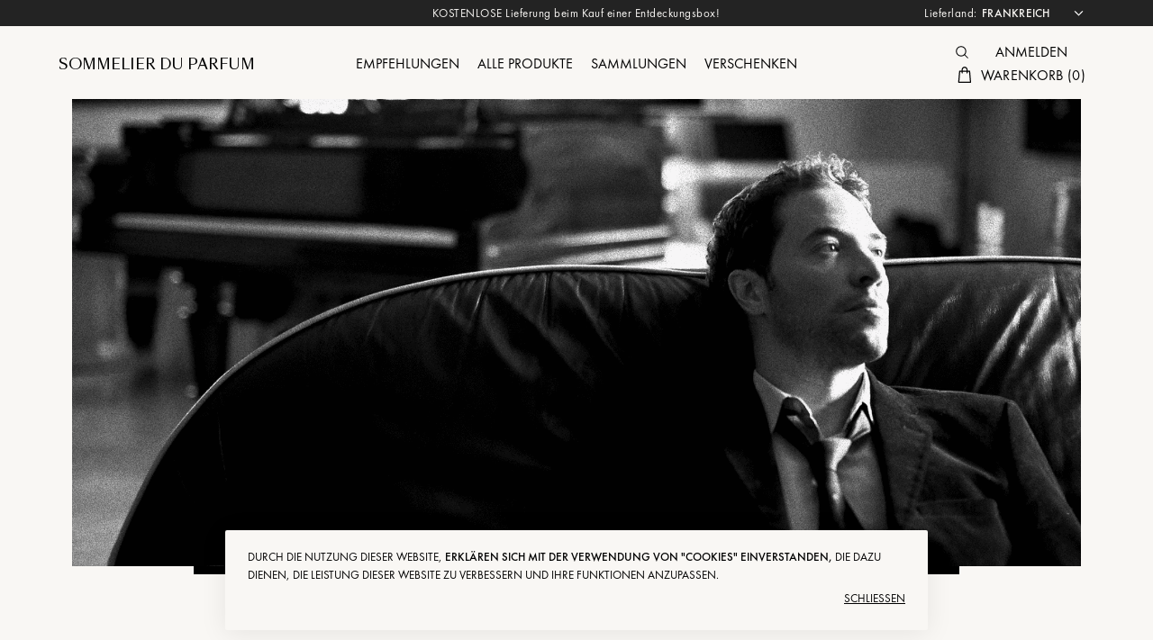

--- FILE ---
content_type: text/html; charset=utf-8
request_url: https://sommelierduparfum.com/de/brand/brand-parfums-de-nietzsche
body_size: 7083
content:
<!doctype html><html lang="de-DE" xml:lang="de-DE" xmlns="http://www.w3.org/1999/xhtml"><head><script async src="https://www.googletagmanager.com/gtag/js?id=G-7JVJWWDXXK"></script><script>window.dataLayer = window.dataLayer || [];
        function gtag() { dataLayer.push(arguments); }
        gtag('js', new Date());
        gtag('config', 'G-7JVJWWDXXK');</script><meta name="google-site-verification" content="vdARKrVjBXEUTWJg7otwIeAPw4c3F4ZwPAABI6eMdC8"/><script>if (window.location.host.indexOf('localhost') === -1) {
            (function (h, o, t, j, a, r) {
                h.hj = h.hj || function () { (h.hj.q = h.hj.q || []).push(arguments) };
                h._hjSettings = { hjid: 1754756, hjsv: 6 };
                a = o.getElementsByTagName('head')[0];
                r = o.createElement('script'); r.async = 1;
                r.src = t + h._hjSettings.hjid + j + h._hjSettings.hjsv;
                a.appendChild(r);
            })(window, document, 'https://static.hotjar.com/c/hotjar-', '.js?sv=');
        }</script><script>if (window.location.host.indexOf('localhost') === -1) {
            !function () {
                var analytics = window.analytics = window.analytics || []; if (!analytics.initialize) if (analytics.invoked) window.console && console.error && console.error("Segment snippet included twice."); else {
                    analytics.invoked = !0; analytics.methods = ["trackSubmit", "trackClick", "trackLink", "trackForm", "pageview", "identify", "reset", "group", "track", "ready", "alias", "debug", "page", "once", "off", "on"]; analytics.factory = function (t) { return function () { var e = Array.prototype.slice.call(arguments); e.unshift(t); analytics.push(e); return analytics } }; for (var t = 0; t < analytics.methods.length; t++) { var e = analytics.methods[t]; analytics[e] = analytics.factory(e) } analytics.load = function (t, e) { var n = document.createElement("script"); n.type = "text/javascript"; n.async = !0; n.src = "https://cdn.segment.com/analytics.js/v1/" + t + "/analytics.min.js"; var a = document.getElementsByTagName("script")[0]; a.parentNode.insertBefore(n, a); analytics._loadOptions = e }; analytics.SNIPPET_VERSION = "4.1.0";
                    analytics.load("DqldWGOAcUejQe1XqiZSnhFlQtG7z6MT");
                    analytics.page();
                }
            }();
        }</script><script>if (window.location.host.indexOf('localhost') === -1) {
            window['_fs_debug'] = false;
            window['_fs_host'] = 'fullstory.com';
            window['_fs_script'] = 'edge.fullstory.com/s/fs.js';
            window['_fs_org'] = 'V2KB9';
            window['_fs_namespace'] = 'FS';
            (function (m, n, e, t, l, o, g, y) {
                if (e in m) { if (m.console && m.console.log) { m.console.log('FullStory namespace conflict. Please set window["_fs_namespace"].'); } return; }
                g = m[e] = function (a, b, s) { g.q ? g.q.push([a, b, s]) : g._api(a, b, s); }; g.q = [];
                o = n.createElement(t); o.async = 1; o.crossOrigin = 'anonymous'; o.src = 'https://' + _fs_script;
                y = n.getElementsByTagName(t)[0]; y.parentNode.insertBefore(o, y);
                g.identify = function (i, v, s) { g(l, { uid: i }, s); if (v) g(l, v, s) }; g.setUserVars = function (v, s) { g(l, v, s) }; g.event = function (i, v, s) { g('event', { n: i, p: v }, s) };
                g.anonymize = function () { g.identify(!!0) };
                g.shutdown = function () { g("rec", !1) }; g.restart = function () { g("rec", !0) };
                g.log = function (a, b) { g("log", [a, b]) };
                g.consent = function (a) { g("consent", !arguments.length || a) };
                g.identifyAccount = function (i, v) { o = 'account'; v = v || {}; v.acctId = i; g(o, v) };
                g.clearUserCookie = function () { };
                g._w = {}; y = 'XMLHttpRequest'; g._w[y] = m[y]; y = 'fetch'; g._w[y] = m[y];
                if (m[y]) m[y] = function () { return g._w[y].apply(this, arguments) };
                g._v = "1.2.0";
            })(window, document, window['_fs_namespace'], 'script', 'user');
        }</script><script src="https://static.affiliatly.com/v3/affiliatly.js?affiliatly_code=AF-1034505"></script><meta charset="utf-8"><meta http-equiv="content-language" content="de-DE"/><meta name="language" content="de-DE"/><link title="Sommelier du Parfum - Parfums de Niche" rel="shortcut icon" href="/public/assets/images/favicon/Logox96.png"/><meta property="og:title" content="Parfums De Nietzsche | Alle Produkte"> <meta property="og:description" content="Die Doktrin von Parfums de Nietzsche besteht darin, ein Paar von Parfümeuren zusammenzubringen, die im Stil gegensätzlich sind, sich aber gleichermaßen ergänzen."> <link rel="canonical" href="https://sommelierduparfum.com/de/brand/brand-parfums-de-nietzsche"> <link rel="alternate" hreflang="en-US" href="https://sommelierduparfum.com/en/brand/brand-parfums-de-nietzsche"> <meta property="og:image" content="https://s3.eu-central-1.amazonaws.com/fragrancebutler.me/share_image/designer_share_banner/brand-parfums-de-nietzsche.png"><meta property="og:url" content="https://sommelierduparfum.com"><meta name="viewport" content="width=device-width,initial-scale=1,shrink-to-fit=no,maximum-scale=1,user-scalable=no"><meta name="theme-color" content="#000000"/><link rel="stylesheet" href="https://maxcdn.bootstrapcdn.com/bootstrap/latest/css/bootstrap.min.css"><title>Parfums De Nietzsche | Alle Produkte</title> <meta name="description" content="Die Doktrin von Parfums de Nietzsche besteht darin, ein Paar von Parfümeuren zusammenzubringen, die im Stil gegensätzlich sind, sich aber gleichermaßen ergänzen."><link title="Sommelier du Parfum - Parfums de Niche" rel="apple-touch-icon" href="/public/assets/images/favicon/Logox96.png"><link title="Sommelier du Parfum - Parfums de Niche" rel="android-touch-icon" href="/public/assets/images/favicon/Logox96.png"><link href="https://api.tiles.mapbox.com/mapbox-gl-js/v1.12.0/mapbox-gl.css" rel="stylesheet"/><script type="application/ld+json">{
        "@context": "http://schema.org",
        "@type": "Organization",
        "name": "Sommelier du Parfum",
        "description": "Sélections personnalisées parmi les meilleurs parfums au monde. Recevez vos recommandations sur-mesure chez vous sous 48h.",
        "logo": "https://sommelierduparfum.com/public/assets/images/favicon/Logox96.png",
        "email": "hello@sommelierduparfum.com",
        "url" : "https://sommelierduparfum.com",
        "sameAs" : ["https://blog.sommelierduparfum.com","https://www.instagram.com/sommelierduparfum","https://www.facebook.com/sommelierdp"],
        "address": {
            "@type": "PostalAddress",
            "addressLocality": "Paris, France",
            "postalCode": "75002",
            "streetAddress": "34 Rue Poissonnière"
            }
        }</script><script src="https://cdn.polyfill.io/v2/polyfill.min.js"></script><meta http-equiv="X-UA-Compatible" content="IE=edge"/></head><body style="overflow-x: hidden;"><div id="app"></div><script src="/public/bundle/bundle2025-8-5-8-3552.js"></script></body></html>

--- FILE ---
content_type: text/html; charset=utf-8
request_url: https://sommelierduparfum.com/login_account_user_website_marketpalce
body_size: -96
content:
{"error":"invalid_connexion"}

--- FILE ---
content_type: text/html; charset=utf-8
request_url: https://sommelierduparfum.com/create_temporary_session_user
body_size: -113
content:
{"data":"ok"}

--- FILE ---
content_type: text/html; charset=utf-8
request_url: https://sommelierduparfum.com/login_account_user_website_marketpalce
body_size: -96
content:
{"error":"invalid_connexion"}

--- FILE ---
content_type: text/html; charset=utf-8
request_url: https://sommelierduparfum.com/update_param_user_ff
body_size: -112
content:
{"data":"ok"}

--- FILE ---
content_type: text/html; charset=utf-8
request_url: https://sommelierduparfum.com/check_cart_before_checkout
body_size: 1345
content:
{"data":{},"rebate_code_sample":[{"country":"fr","prix":30,"ean":"","in_stock":true,"oz":null,"mL":null,"sku":"5fGE5Z1uV3pBQwr67","variante":50,"sku_sommelier":"WrCbwA2nvrUlrOa1","sku_sommelier_unique":"5fGE5Z1uV3pBQwr67","prix_sales":null,"retailer":"marketplace","marketplace_sku":true,"name":"rebate_code_sample","sku_sommelier_order":"DNudj0PS51aWYFvt13F1J5TbChglORm48ZEMAcYpoY5HwYyEJKb1akS8OYTG7RqN9Q5de28E3fF8hU0d","shipping_isocode":["world"],"company_name":"Sommelier du Parfum","quantity":1},{"country":"fr","prix":80,"ean":"","in_stock":true,"oz":null,"mL":null,"sku":"BJ6QKSK2f1CK7RszR","variante":100,"sku_sommelier":"WrCbwA2nvrUlrOa1","sku_sommelier_unique":"BJ6QKSK2f1CK7RszR","prix_sales":null,"retailer":"marketplace","marketplace_sku":true,"name":"rebate_code_sample","sku_sommelier_order":"DNudj0PS51aWYFvt13F1J5TbChglORm48ZEMAcYpoY5HwYyEJKb1akS8OYTG7RqN9Q5de28E3fF8hU0d","shipping_isocode":["world"],"company_name":"Sommelier du Parfum","quantity":1},{"country":"fr","prix":130,"ean":"","in_stock":true,"oz":null,"mL":null,"sku":"5jxReIC6mqGUKGD6i","variante":150,"sku_sommelier":"WrCbwA2nvrUlrOa1","sku_sommelier_unique":"5jxReIC6mqGUKGD6i","prix_sales":null,"retailer":"marketplace","marketplace_sku":true,"name":"rebate_code_sample","sku_sommelier_order":"DNudj0PS51aWYFvt13F1J5TbChglORm48ZEMAcYpoY5HwYyEJKb1akS8OYTG7RqN9Q5de28E3fF8hU0d","shipping_isocode":["world"],"company_name":"Sommelier du Parfum","quantity":1}],"account_basket":[]}

--- FILE ---
content_type: text/html; charset=utf-8
request_url: https://sommelierduparfum.com/get_designer_page_from_slug
body_size: 4725
content:
{"data":{"lien_banniere":"https:\/\/s3.eu-west-2.amazonaws.com\/sommelier.tech\/banniere_marques_new\/7RUD3XQDTGFYMXP.png","pays":"France","annee_creation":null,"designer_name":"Parfums de Nietzsche","lien_logo":"https:\/\/s3.eu-west-2.amazonaws.com\/sommelier.tech\/logo_marques_new\/7RUD3XQDTGFYMXP.png","description_website":{"fr":"<div><div class='content-brand-desc'>Nietzsche est le philosophe des pens\u00e9es en opposition mais...qui se rassemblent.<\/div><div class='content-brand-desc'>La doctrine de \"Parfums de Nietzsche\" est de r\u00e9unir un couple de parfumeurs, oppos\u00e9s dans le style mais tout aussi compl\u00e9mentaires.<\/div><div class='content-brand-desc'>Deux parfums uniques, diff\u00e9rents qui s'assemblent et se m\u00e9langent \u00e0 l'infini, des cr\u00e9ations avec une forte personnalit\u00e9 que l'on peut combiner.<\/div><div class='content-brand-desc'>Voici un nouveau geste, un nouveau r\u00e9flexe, o\u00f9 l'utilisateur devient l'assembleur :<\/div><div class='content-brand-desc'>Je d\u00e9cide et je deviens qui je suis,<\/div><div class='content-brand-desc'>je sens qui je suis.<\/div><\/div>","en":"<div><div class='content-brand-desc'>Nietzsche is the philosopher of thoughts in opposition that come together.<\/div><div class='content-brand-desc'>The doctrine of \"Parfums de Nietzsche\" is to bring together a couple of perfumers, opposed in style whose challenge is to be complementary.<\/div><div class='content-brand-desc'>Two unique and different fragrances that can be assembled and mixed endlessly, Two creations with a strong personality that can be combined.<\/div><div class='content-brand-desc'>Here is a new gesture, a new reflex, where the user becomes the assembler.<\/div><div class='content-brand-desc'>I decide and I become who I am,<\/div><div class='content-brand-desc'>I smell who I am.<\/div><\/div>","de":"<div><div class='content-brand-desc'>Nietzsche ist der Philosoph der Gedanken, die im Gegensatz zueinander stehen, aber...die sich zusammenf\u00fcgen.<\/div><div class='content-brand-desc'>Die Doktrin von \"Parfums de Nietzsche\" besteht darin, ein Paar von Parf\u00fcmeuren zusammenzubringen, die im Stil gegens\u00e4tzlich sind, sich aber genauso gut erg\u00e4nzen.<\/div><div class='content-brand-desc'>Zwei einzigartige, unterschiedliche Parfums, die sich unendlich zusammenstellen und mischen lassen, Kreationen mit einer starken Pers\u00f6nlichkeit, die man kombinieren kann.<\/div><div class='content-brand-desc'>Hier ist eine neue Geste, ein neuer Reflex, bei dem der Benutzer zum Zusammensteller wird:<\/div><div class='content-brand-desc'>Ich entscheide und werde, wer ich bin,<\/div><div class='content-brand-desc'>ich sp\u00fcre, wer ich bin.<\/div><\/div>","it":"<div><div class='content-brand-desc'>Nietzsche \u00e8 il filosofo dei pensieri che si oppongono ma... si uniscono.<\/div><div class='content-brand-desc'>La dottrina di \"Parfums de Nietzsche\" \u00e8 quella di riunire una coppia di profumieri, opposti nello stile ma ugualmente complementari.<\/div><div class='content-brand-desc'>Due profumi unici e diversi che possono essere mescolati e abbinati all'infinito, creazioni dalla forte personalit\u00e0 che possono essere combinate.<\/div><div class='content-brand-desc'>Ecco un nuovo gesto, un nuovo riflesso, dove l'utente diventa l'assemblatore:<\/div><div class='content-brand-desc'>Decido e divento ci\u00f2 che sono,<\/div><div class='content-brand-desc'>Sento chi sono.<\/div><\/div>","es":"<div><div class='content-brand-desc'>Nietzsche es el fil\u00f3sofo de los pensamientos que se oponen pero... que se unen.<\/div><div class='content-brand-desc'>La idea de \"Parfums de Nietzsche\" es reunir a una pareja de perfumistas de estilos opuestos pero igualmente complementarios.<\/div><div class='content-brand-desc'>Dos fragancias \u00fanicas y diferentes que pueden mezclarse y combinarse sin fin, creaciones con fuertes personalidades que pueden combinarse.<\/div><div class='content-brand-desc'>He aqu\u00ed un nuevo gesto, un nuevo reflejo, en el que el usuario se convierte en montador:<\/div><div class='content-brand-desc'>Yo decido y me convierto en quien soy,<\/div><div class='content-brand-desc'>Siento qui\u00e9n soy.<\/div><\/div>"},"tags_website":{"en":["PHILOSOPHY","NIHILISM"],"fr":["PHILOSOPHIE","NIHILISME"],"ru":["PHILOSOPHY","NIHILISM"]},"products":[{"name":"Surhomme Noir","id_sommelier":"X12YYYGZFU","designer_name":"Parfums de Nietzsche","id_designer":"7RUD3XQDTGFYMXP","image":"https:\/\/s3.eu-central-1.amazonaws.com\/fragrancebutler.me\/images\/X12YYYGZFU.jpg","dosage":"Eau de Parfum","annee":"2020","type":"fragrance","sexe":"women and men","min_price":{"EUR":85.0,"RUB":7938,"USD":100.0,"GBP":73.0},"perfume_color":"#A8B1C3","url_website":"parfums-de-nietzsche-surhomme-noir-eau-de-parfum"}],"video_website":null}}

--- FILE ---
content_type: application/javascript; charset=utf-8
request_url: https://sommelierduparfum.com/public/bundle/17.bundle2025-8-5-8-3552.js
body_size: 11740
content:
(window.webpackJsonp=window.webpackJsonp||[]).push([[17],{553:function(e,t,a){"use strict";Object.defineProperty(t,"__esModule",{value:!0});function i(e,t){for(var a=0;a<t.length;a++){var i=t[a];i.enumerable=i.enumerable||!1,i.configurable=!0,"value"in i&&(i.writable=!0),Object.defineProperty(e,i.key,i)}}var n=a(3),l=m(n),r=m(a(155)),o=(a(157),a(104)),s=a(103),c=a(575),d=a(1109);function m(e){return e&&e.__esModule?e:{default:e}}a(1123);var u=a(583);a=function(e){var t=a;if("function"!=typeof e&&null!==e)throw new TypeError("Super expression must either be null or a function, not "+typeof e);function a(e){if(this instanceof a)return(e=function(e,t){if(e)return!t||"object"!=typeof t&&"function"!=typeof t?e:t;throw new ReferenceError("this hasn't been initialised - super() hasn't been called")}(this,(a.__proto__||Object.getPrototypeOf(a)).call(this,e))).state={totalHeight:window.innerHeight,totalWidth:window.innerWidth,designer:{},playVideo:!1},e;throw new TypeError("Cannot call a class as a function")}return t.prototype=Object.create(e&&e.prototype,{constructor:{value:t,enumerable:!1,writable:!0,configurable:!0}}),e&&(Object.setPrototypeOf?Object.setPrototypeOf(t,e):t.__proto__=e),function(e,t,a){t&&i(e.prototype,t),a&&i(e,a)}(a,[{key:"componentDidMount",value:function(){(0,c.tracker_analytics)("visit_brand",null),window.addEventListener("resize",function(e){this.setState({totalHeight:window.innerHeight,totalWidth:window.innerWidth})}.bind(this)),(0,r.default)(0),this.getDesigner()}},{key:"UNSAFE_componentWillReceiveProps",value:function(e){}},{key:"getDesigner",value:function(){var e=this,t=window.location.pathname.replace("/"+this.props.lang+"/brand/","");this.setState({loader:!0}),o.api.post("/get_designer_page_from_slug",{},{headers:{slug:t,currency:localStorage.getItem("cookie_sommelier_currency_marketplace_website")}}).then((function(t){!0!==t.data.data.dont_sort&&t.data.data.products.sort((function(e,t){return(e=e.name.toLowerCase())<(t=t.name.toLowerCase())?-1:t<e?1:0}));var a=!1;null!==t.data.data.video_website&&(a=!0),e.setState({designer:t.data.data,loader:!1,playVideo:a}),null!==t.data.data.video_website&&setTimeout(function(){this.player.subscribeToStateChange(this.handleStateChange.bind(this))}.bind(e),500)})).catch((function(e){console.log("No brand was found for this slug"),window.location="/"}))}},{key:"handleStateChange",value:function(e,t){!0===e.ended&&this.player.play()}},{key:"getMinH",value:function(){var e=220;return u("#size-div-img")?.46*u("#size-div-img").width():e}},{key:"titleCase",value:function(e){for(var t=e.toLowerCase().split(" "),a=0;a<t.length;a++)t[a]=t[a].charAt(0).toUpperCase()+t[a].substring(1);return t.join(" ")}},{key:"render",value:function(){var e=this,t=window.location.pathname.replace("/"+this.props.lang+"/brand/",""),a="",i=[],n=(this.state.designer&&(void 0!==this.state.designer.tags_website&&(i=void 0!==this.state.designer.tags_website[this.props.lang]?this.state.designer.tags_website[this.props.lang]:this.state.designer.tags_website.en),void 0!==this.state.designer.description_website)&&(a=void 0!==this.state.designer.description_website[this.props.lang]?this.state.designer.description_website[this.props.lang]:this.state.designer.description_website.en),void 0===i&&(i=[]),void 0===a&&(a=""),this.titleCase(t.replace(/-/gi," ")).replace("Brand ",""));return this.state.designer!=={}&&(this.state.designer.designer_name,s.sdp_multi.metadata.desc_brand_page.replace("brand_name",this.state.designer.designer_name)),l.default.createElement("div",{className:"container text-center"},l.default.createElement("div",{className:"col-12 col-xl-12 col-lg-12 col-md-12 col-sm-12"},l.default.createElement("div",{className:"col-12 col-xl-12 col-lg-12 col-md-12 col-sm-12 row no-padding",style:{marginTop:0,marginLeft:0}},l.default.createElement("div",{className:"col-12 col-xl-12 col-lg-12 col-md-12 col-sm-12",id:"size-div-img"},this.state.playVideo?l.default.createElement("div",{className:"banner-brand margin-t-content-page",style:{}},l.default.createElement(d.Player,{ref:function(t){e.player=t},playsInline:!0,muted:!0,autoPlay:1024<this.state.totalWidth,src:this.state.designer.video_website},l.default.createElement(d.ControlBar,{autoHide:!0,autoHideTime:500,disableCompletely:!1}),l.default.createElement(d.BigPlayButton,{position:"center"}))):l.default.createElement("img",{alt:n+" Banner",className:"banner-brand margin-t-content-page",style:{minHeight:this.state.designer.lien_banniere?"auto":this.getMinH()},src:this.state.designer.lien_banniere?this.state.totalWidth<=1200?this.state.designer.lien_banniere:"https://s3.eu-west-2.amazonaws.com/sommelier.tech/banniere_marques_new/website/"+t+".png":"https://s3.eu-west-2.amazonaws.com/sommelier.tech/banniere_marques_new/thumbnail_website/"+t+".png"}),l.default.createElement("div",{className:"col-12 col-xl-12 col-lg-12 col-md-12 col-sm-12 border-content-brand"},l.default.createElement("div",{className:"content-desc-brand-general"},l.default.createElement("div",{className:"list-tags-page-brand",style:{position:"relative"}},l.default.createElement("div",{className:"slash-grey-little"}),0<i.length?i.map((function(e,t){return l.default.createElement("span",{key:"tags_list_"+t},"#",e,t!==i.length-1?"  ":"")})):null),l.default.createElement("div",{className:"col-12 col-xl-12 col-lg-12 col-md-12 col-sm-12 row no-padding",style:{marginLeft:0,marginTop:30}},l.default.createElement("h1",{className:"col-9 col-xl-10 col-lg-9 col-md-9 col-sm-9  no-padding title-page-brand",style:{marginBottom:0}},this.state.designer.designer_name),l.default.createElement("div",{className:"col-3 col-xl-2 col-lg-3 col-md-3 col-sm-3  no-padding"},l.default.createElement("img",{alt:"Logo "+n,src:this.state.designer.lien_logo,className:"poslogo-page-brand"}))),l.default.createElement("div",{dangerouslySetInnerHTML:{__html:a}})))))),l.default.createElement("div",{className:"col-12 col-xl-12 col-lg-12 col-md-12 col-sm-12 no-padding-mobile"},l.default.createElement("div",{className:"col-12 col-xl-12 col-lg-12 col-md-12 col-sm-12 row no-padding",style:{marginTop:0,marginLeft:0}},l.default.createElement("div",{className:"col-12 col-xl-12 col-lg-12 col-md-12 col-sm-12 row no-padding",style:{marginLeft:0}},this.state.designer.products?l.default.createElement("div",{className:"col-12 col-xl-12 col-lg-12 col-md-12 col-sm-12 title-list-perfume"},s.sdp_multi.brand.frag_by_title+" "+this.state.designer.designer_name):null,l.default.createElement("div",{className:"col-12 col-xl-12 col-lg-12 col-md-12 col-sm-12 row no-padding",style:{marginTop:0,marginLeft:0,marginBottom:80}},this.state.designer.products?this.state.designer.products.map((function(t,a){return l.default.createElement("a",{className:"col-6 col-xl-3 col-lg-4 col-md-4 col-sm-6 text-center no-underline-hover transition-100",key:"product_inbrand_"+a+"-"+t.url_website,href:"/"+e.props.lang+"/product/"+t.url_website,style:{outline:"none",color:"#000",paddingLeft:8,paddingRight:8}},l.default.createElement("div",null,l.default.createElement("div",{onClick:function(){return null},className:"inlist-marg-pf",style:{}},l.default.createElement("div",{className:"hover-image-zoomin div-img-product-explore"},l.default.createElement("img",{className:"unique-img-product-explore",src:"/public/assets/images/pf_empty.png",style:{}})),l.default.createElement("div",{className:"hover-image-zoomin div-img-product-explore",id:"img-brandlist-"+a,onLoadCapture:function(i){var n=document.getElementById("img-brandlist-"+a);768<e.state.totalWidth&&(n.addEventListener("mouseenter",function(e){u("#img-brandlist-i-"+a).css("filter","drop-shadow(0px 5px 40px "+t.perfume_color+"55)")}.bind(e),!1),n.addEventListener("mouseleave",function(e){u("#img-brandlist-i-"+a).css("filter","drop-shadow(0px 5px 40px rgba(222, 222, 222, 0))")}.bind(e),!1))},style:{position:"absolute",top:0,left:0,zIndex:2}},l.default.createElement("img",{alt:t.name+" "+n,id:"img-brandlist-i-"+a,className:"unique-img-product-explore",src:"https://s3.eu-central-1.amazonaws.com/fragrancebutler.me/images_website/mini/"+t.url_website+".png",style:{}})),l.default.createElement("div",{className:"designer-perfume-card",style:{}},l.default.createElement("span",{className:"width-fit-ww",style:{opacity:0}},t.designer_name),l.default.createElement("div",{style:{height:1,width:"90%",backgroundColor:"#d7d7d7"},className:"center-absolute"}),l.default.createElement("div",{className:"width-fit-ww center-absolute",style:{backgroundColor:"#f9f7f4",paddingLeft:10,paddingRight:10}},t.designer_name)),l.default.createElement("div",{className:"title-perfume-card",style:{}},t.name),l.default.createElement("div",{className:"minprice-perfume-card"},s.sdp_multi.utils.from_min_price+" "+t.min_price[localStorage.getItem("cookie_sommelier_currency_marketplace_website")?localStorage.getItem("cookie_sommelier_currency_marketplace_website"):"EUR"]+" "+s.sdp_multi.utils[localStorage.getItem("cookie_sommelier_currency_marketplace_website")]))))})):null)))))}}]),a}(n.Component);t.default=a},575:function(e,t,a){"use strict";Object.defineProperty(t,"__esModule",{value:!0}),t.add_user_properties_amplitude=t.tracker_pixel=t.tracker_analytics_ecommerce=t.tracker_analytics_nav=t.tracker_analytics=void 0;var i=r(a(587)),n=function(e){if(e&&e.__esModule)return e;var t={};if(null!=e)for(var a in e)Object.prototype.hasOwnProperty.call(e,a)&&(t[a]=e[a]);return t.default=e,t}(a(594)),l=r(a(591));function r(e){return e&&e.__esModule?e:{default:e}}t.tracker_analytics=function(e,t){-1===["localhost","website.preprod.sommelierduparfum.me"].indexOf(window.location.hostname)&&function(e,t){var a=localStorage.cookie_sommelier_user_token_marketplace_website;try{i.default.initialize("G-7JVJWWDXXK");var l={};null!==t&&Object.keys(t).map((function(e,a){l[e]=t[e]})),i.default.event({category:e,action:a,label:JSON.stringify(l)})}catch(e){}var r=t;try{var o=n.init("c359327c750643ce24351ac43c428c7b");null===r&&(r={}),o.logEvent({event_type:e,user_id:a,event_properties:r})}catch(e){}}(e,t)},t.tracker_analytics_nav=function(e,t){if(-1===["localhost","website.preprod.sommelierduparfum.me"].indexOf(window.location.hostname)){var a=t;t=localStorage.cookie_sommelier_user_token_marketplace_website;try{i.default.initialize("G-7JVJWWDXXK"),null!==a&&Object.keys(a).map((function(e,t){a[e]})),i.default.set({userId:t,page:e})}catch(e){}}},t.tracker_analytics_ecommerce=function(e){["localhost","website.preprod.sommelierduparfum.me"].indexOf(window.location.hostname),function(e){if(localStorage.cookie_sommelier_user_token_marketplace_website,"checkout"===e.type)try{i.default.initialize("G-7JVJWWDXXK",{}),i.default.plugin.require("ecommerce"),e.cart.forEach((function(e){i.default.plugin.execute("ecommerce","addItem",e)})),i.default.plugin.execute("ecommerce","addTransaction",{id:e.orderId,revenue:e.total}),i.default.plugin.execute("ecommerce","send"),i.default.plugin.execute("ecommerce","clear")}catch(e){console.log("error")}}(e)},t.tracker_pixel=function(e,t){if(-1===["localhost","website.preprod.sommelierduparfum.me"].indexOf(window.location.hostname)){var a={},i={autoConfig:!0,debug:!1};try{l.default.init("119988373549334",a,i),l.default.grantConsent,t.token_user=localStorage.cookie_sommelier_user_token_marketplace_website,"pageView"===e?l.default.pageView():l.default.track(e,t)}catch(e){}try{l.default.init("767881143901372",a,i),l.default.grantConsent,t.token_user=localStorage.cookie_sommelier_user_token_marketplace_website,"pageView"===e?l.default.pageView():l.default.track(e,t)}catch(e){}}},t.add_user_properties_amplitude=function(e,t){var a=localStorage.cookie_sommelier_user_token_marketplace_website;try{var i=n.init("c359327c750643ce24351ac43c428c7b"),l={};l[e]=t,i.logEvent({event_type:"update_user_properties",user_id:a,user_properties:l})}catch(e){}}},588:function(e,t){},589:function(e,t){},590:function(e,t){}}]);

--- FILE ---
content_type: application/javascript; charset=utf-8
request_url: https://sommelierduparfum.com/public/bundle/32.bundle2025-8-5-8-3552.js
body_size: 2083
content:
(window.webpackJsonp=window.webpackJsonp||[]).push([[32],{549:function(e,t,o){"use strict";Object.defineProperty(t,"__esModule",{value:!0});function a(e,t){for(var o=0;o<t.length;o++){var a=t[o];a.enumerable=a.enumerable||!1,a.configurable=!0,"value"in a&&(a.writable=!0),Object.defineProperty(e,a.key,a)}}var i=o(3),n=(r=i)&&r.__esModule?r:{default:r},l=(o(104),o(103)),r=function(e){var t=o;if("function"!=typeof e&&null!==e)throw new TypeError("Super expression must either be null or a function, not "+typeof e);function o(e){if(this instanceof o)return(e=function(e,t){if(e)return!t||"object"!=typeof t&&"function"!=typeof t?e:t;throw new ReferenceError("this hasn't been initialised - super() hasn't been called")}(this,(o.__proto__||Object.getPrototypeOf(o)).call(this,e))).state={cookieValid:localStorage.getItem("cookie_sommelier_cookie_marketplace_website")},e;throw new TypeError("Cannot call a class as a function")}return t.prototype=Object.create(e&&e.prototype,{constructor:{value:t,enumerable:!1,writable:!0,configurable:!0}}),e&&(Object.setPrototypeOf?Object.setPrototypeOf(t,e):t.__proto__=e),function(e,t,o){t&&a(e.prototype,t),o&&a(e,o)}(o,[{key:"componentDidMount",value:function(){this.checkIfOnboard()}},{key:"checkIfOnboard",value:function(){var e=window.location.pathname;null===localStorage.getItem("cookie_sommelier_cookie_marketplace_website")&&-1!==e.indexOf("/onboarding")&&this.handleCookie()}},{key:"handleCookie",value:function(){localStorage.setItem("cookie_sommelier_cookie_marketplace_website","valid");var e=localStorage.getItem("cookie_sommelier_cookie_marketplace_website");this.setState({cookieValid:e})}},{key:"render",value:function(){var e=this;return"valid"===this.state.cookieValid?null:n.default.createElement("div",{className:"cookie-area",style:{}},n.default.createElement("div",{className:"text-cookie-area"},l.sdp_multi.utils.cookie_1,n.default.createElement("span",{style:{fontFamily:"FuturaMedium"}},l.sdp_multi.utils.cookie_2),l.sdp_multi.utils.cookie_3),n.default.createElement("div",{className:"btn-cookie-area",onClick:function(){return e.handleCookie()}},n.default.createElement("div",{className:"btn-cookie-area-c"},l.sdp_multi.utils.cookie_btn)))}}]),o}(i.Component);t.default=r}}]);

--- FILE ---
content_type: application/javascript; charset=utf-8
request_url: https://sommelierduparfum.com/public/bundle/1.bundle2025-8-5-8-3552.js
body_size: 86799
content:
(window.webpackJsonp=window.webpackJsonp||[]).push([[1],{583:function(e,t,n){var r;
/*!
 * jQuery JavaScript Library v3.7.0
 * https://jquery.com/
 *
 * Copyright OpenJS Foundation and other contributors
 * Released under the MIT license
 * https://jquery.org/license
 *
 * Date: 2023-05-11T18:29Z
 */!function(t,n){"use strict";"object"==typeof e.exports?e.exports=t.document?n(t,!0):function(e){if(e.document)return n(e);throw new Error("jQuery requires a window with a document")}:n(t)}("undefined"!=typeof window?window:this,(function(n,i){"use strict";function o(e){return"function"==typeof e&&"number"!=typeof e.nodeType&&"function"!=typeof e.item}function s(e){return null!=e&&e===e.window}var a=[],u=Object.getPrototypeOf,l=a.slice,c=a.flat?function(e){return a.flat.call(e)}:function(e){return a.concat.apply([],e)},f=a.push,p=a.indexOf,d={},h=d.toString,g=d.hasOwnProperty,y=g.toString,v=y.call(Object),m={},x=n.document,b={type:!0,src:!0,nonce:!0,noModule:!0};function w(e,t,n){var r,i,o=(n=n||x).createElement("script");if(o.text=e,t)for(r in b)(i=t[r]||t.getAttribute&&t.getAttribute(r))&&o.setAttribute(r,i);n.head.appendChild(o).parentNode.removeChild(o)}function T(e){return null==e?e+"":"object"==typeof e||"function"==typeof e?d[h.call(e)]||"object":typeof e}var C="3.7.0",S=/HTML$/i,k=function(e,t){return new k.fn.init(e,t)};function E(e){var t=!!e&&"length"in e&&e.length,n=T(e);return!o(e)&&!s(e)&&("array"===n||0===t||"number"==typeof t&&0<t&&t-1 in e)}function j(e,t){return e.nodeName&&e.nodeName.toLowerCase()===t.toLowerCase()}k.fn=k.prototype={jquery:C,constructor:k,length:0,toArray:function(){return l.call(this)},get:function(e){return null==e?l.call(this):e<0?this[e+this.length]:this[e]},pushStack:function(e){return(e=k.merge(this.constructor(),e)).prevObject=this,e},each:function(e){return k.each(this,e)},map:function(e){return this.pushStack(k.map(this,(function(t,n){return e.call(t,n,t)})))},slice:function(){return this.pushStack(l.apply(this,arguments))},first:function(){return this.eq(0)},last:function(){return this.eq(-1)},even:function(){return this.pushStack(k.grep(this,(function(e,t){return(t+1)%2})))},odd:function(){return this.pushStack(k.grep(this,(function(e,t){return t%2})))},eq:function(e){var t=this.length;e=+e+(e<0?t:0);return this.pushStack(0<=e&&e<t?[this[e]]:[])},end:function(){return this.prevObject||this.constructor()},push:f,sort:a.sort,splice:a.splice},k.extend=k.fn.extend=function(){var e,t,n,r,i,s=arguments[0]||{},a=1,u=arguments.length,l=!1;for("boolean"==typeof s&&(l=s,s=arguments[a]||{},a++),"object"==typeof s||o(s)||(s={}),a===u&&(s=this,a--);a<u;a++)if(null!=(e=arguments[a]))for(t in e)n=e[t],"__proto__"!==t&&s!==n&&(l&&n&&(k.isPlainObject(n)||(r=Array.isArray(n)))?(i=s[t],i=r&&!Array.isArray(i)?[]:r||k.isPlainObject(i)?i:{},r=!1,s[t]=k.extend(l,i,n)):void 0!==n&&(s[t]=n));return s},k.extend({expando:"jQuery"+(C+Math.random()).replace(/\D/g,""),isReady:!0,error:function(e){throw new Error(e)},noop:function(){},isPlainObject:function(e){return!(!e||"[object Object]"!==h.call(e)||(e=u(e))&&("function"!=typeof(e=g.call(e,"constructor")&&e.constructor)||y.call(e)!==v))},isEmptyObject:function(e){for(var t in e)return!1;return!0},globalEval:function(e,t,n){w(e,{nonce:t&&t.nonce},n)},each:function(e,t){var n,r=0;if(E(e))for(n=e.length;r<n&&!1!==t.call(e[r],r,e[r]);r++);else for(r in e)if(!1===t.call(e[r],r,e[r]))break;return e},text:function(e){var t,n="",r=0,i=e.nodeType;if(i){if(1===i||9===i||11===i)return e.textContent;if(3===i||4===i)return e.nodeValue}else for(;t=e[r++];)n+=k.text(t);return n},makeArray:function(e,t){return t=t||[],null!=e&&(E(Object(e))?k.merge(t,"string"==typeof e?[e]:e):f.call(t,e)),t},inArray:function(e,t,n){return null==t?-1:p.call(t,e,n)},isXMLDoc:function(e){var t=e&&e.namespaceURI;e=e&&(e.ownerDocument||e).documentElement;return!S.test(t||e&&e.nodeName||"HTML")},merge:function(e,t){for(var n=+t.length,r=0,i=e.length;r<n;r++)e[i++]=t[r];return e.length=i,e},grep:function(e,t,n){for(var r=[],i=0,o=e.length,s=!n;i<o;i++)!t(e[i],i)!=s&&r.push(e[i]);return r},map:function(e,t,n){var r,i,o=0,s=[];if(E(e))for(r=e.length;o<r;o++)null!=(i=t(e[o],o,n))&&s.push(i);else for(o in e)null!=(i=t(e[o],o,n))&&s.push(i);return c(s)},guid:1,support:m}),"function"==typeof Symbol&&(k.fn[Symbol.iterator]=a[Symbol.iterator]),k.each("Boolean Number String Function Array Date RegExp Object Error Symbol".split(" "),(function(e,t){d["[object "+t+"]"]=t.toLowerCase()}));var A=a.pop,D=a.sort,N=a.splice,q="[\\x20\\t\\r\\n\\f]",L=new RegExp("^"+q+"+|((?:^|[^\\\\])(?:\\\\.)*)"+q+"+$","g"),H=(k.contains=function(e,t){return e===(t=t&&t.parentNode)||!(!t||1!==t.nodeType||!(e.contains?e.contains(t):e.compareDocumentPosition&&16&e.compareDocumentPosition(t)))},/([\0-\x1f\x7f]|^-?\d)|^-$|[^\x80-\uFFFF\w-]/g);function O(e,t){return t?"\0"===e?"�":e.slice(0,-1)+"\\"+e.charCodeAt(e.length-1).toString(16)+" ":"\\"+e}k.escapeSelector=function(e){return(e+"").replace(H,O)};var P,R,M,I,W,F,$,B,_,X,U=x,z=f,V=z,G=k.expando,Y=0,J=0,Q=we(),K=we(),Z=we(),ee=we(),te=function(e,t){return e===t&&(W=!0),0},ne="checked|selected|async|autofocus|autoplay|controls|defer|disabled|hidden|ismap|loop|multiple|open|readonly|required|scoped",re="\\["+q+"*("+(C="(?:\\\\[\\da-fA-F]{1,6}"+q+"?|\\\\[^\\r\\n\\f]|[\\w-]|[^\0-\\x7f])+")+")(?:"+q+"*([*^$|!~]?=)"+q+"*(?:'((?:\\\\.|[^\\\\'])*)'|\"((?:\\\\.|[^\\\\\"])*)\"|("+C+"))|)"+q+"*\\]",ie=":("+C+")(?:\\((('((?:\\\\.|[^\\\\'])*)'|\"((?:\\\\.|[^\\\\\"])*)\")|((?:\\\\.|[^\\\\()[\\]]|"+re+")*)|.*)\\)|)",oe=new RegExp(q+"+","g"),se=new RegExp("^"+q+"*,"+q+"*"),ae=new RegExp("^"+q+"*([>+~]|"+q+")"+q+"*"),ue=new RegExp(q+"|>"),le=new RegExp(ie),ce=new RegExp("^"+C+"$"),fe={ID:new RegExp("^#("+C+")"),CLASS:new RegExp("^\\.("+C+")"),TAG:new RegExp("^("+C+"|[*])"),ATTR:new RegExp("^"+re),PSEUDO:new RegExp("^"+ie),CHILD:new RegExp("^:(only|first|last|nth|nth-last)-(child|of-type)(?:\\("+q+"*(even|odd|(([+-]|)(\\d*)n|)"+q+"*(?:([+-]|)"+q+"*(\\d+)|))"+q+"*\\)|)","i"),bool:new RegExp("^(?:"+ne+")$","i"),needsContext:new RegExp("^"+q+"*[>+~]|:(even|odd|eq|gt|lt|nth|first|last)(?:\\("+q+"*((?:-\\d)?\\d*)"+q+"*\\)|)(?=[^-]|$)","i")},pe=/^(?:input|select|textarea|button)$/i,de=/^h\d$/i,he=/^(?:#([\w-]+)|(\w+)|\.([\w-]+))$/,ge=/[+~]/,ye=new RegExp("\\\\[\\da-fA-F]{1,6}"+q+"?|\\\\([^\\r\\n\\f])","g"),ve=function(e,t){return e="0x"+e.slice(1)-65536,t||(e<0?String.fromCharCode(65536+e):String.fromCharCode(e>>10|55296,1023&e|56320))},me=function(){je()},xe=qe((function(e){return!0===e.disabled&&j(e,"fieldset")}),{dir:"parentNode",next:"legend"});try{V.apply(a=l.call(U.childNodes),U.childNodes),a[U.childNodes.length].nodeType}catch(C){V={apply:function(e,t){z.apply(e,l.call(t))},call:function(e){z.apply(e,l.call(arguments,1))}}}function be(e,t,n,r){var i,o,s,a,u,l,c=t&&t.ownerDocument,f=t?t.nodeType:9;if(n=n||[],"string"!=typeof e||!e||1!==f&&9!==f&&11!==f)return n;if(!r&&(je(t),t=t||F,B)){if(11!==f&&(a=he.exec(e)))if(i=a[1]){if(9===f){if(!(l=t.getElementById(i)))return n;if(l.id===i)return V.call(n,l),n}else if(c&&(l=c.getElementById(i))&&be.contains(t,l)&&l.id===i)return V.call(n,l),n}else{if(a[2])return V.apply(n,t.getElementsByTagName(e)),n;if((i=a[3])&&t.getElementsByClassName)return V.apply(n,t.getElementsByClassName(i)),n}if(!(ee[e+" "]||_&&_.test(e))){if(l=e,c=t,1===f&&(ue.test(e)||ae.test(e))){for((c=ge.test(e)&&Ee(t.parentNode)||t)==t&&m.scope||((s=t.getAttribute("id"))?s=k.escapeSelector(s):t.setAttribute("id",s=G)),o=(u=De(e)).length;o--;)u[o]=(s?"#"+s:":scope")+" "+Ne(u[o]);l=u.join(",")}try{return V.apply(n,c.querySelectorAll(l)),n}catch(t){ee(e,!0)}finally{s===G&&t.removeAttribute("id")}}}return Re(e.replace(L,"$1"),t,n,r)}function we(){var e=[];return function t(n,r){return e.push(n+" ")>R.cacheLength&&delete t[e.shift()],t[n+" "]=r}}function Te(e){return e[G]=!0,e}function Ce(e){var t=F.createElement("fieldset");try{return!!e(t)}catch(e){return!1}finally{t.parentNode&&t.parentNode.removeChild(t)}}function Se(e){return function(t){return"form"in t?t.parentNode&&!1===t.disabled?"label"in t?"label"in t.parentNode?t.parentNode.disabled===e:t.disabled===e:t.isDisabled===e||t.isDisabled!==!e&&xe(t)===e:t.disabled===e:"label"in t&&t.disabled===e}}function ke(e){return Te((function(t){return t=+t,Te((function(n,r){for(var i,o=e([],n.length,t),s=o.length;s--;)n[i=o[s]]&&(n[i]=!(r[i]=n[i]))}))}))}function Ee(e){return e&&void 0!==e.getElementsByTagName&&e}function je(e){return(e=e?e.ownerDocument||e:U)!=F&&9===e.nodeType&&e.documentElement&&($=(F=e).documentElement,B=!k.isXMLDoc(F),X=$.matches||$.webkitMatchesSelector||$.msMatchesSelector,U!=F&&(e=F.defaultView)&&e.top!==e&&e.addEventListener("unload",me),m.getById=Ce((function(e){return $.appendChild(e).id=k.expando,!F.getElementsByName||!F.getElementsByName(k.expando).length})),m.disconnectedMatch=Ce((function(e){return X.call(e,"*")})),m.scope=Ce((function(){return F.querySelectorAll(":scope")})),m.cssHas=Ce((function(){try{F.querySelector(":has(*,:jqfake)")}catch(e){return 1}})),m.getById?(R.filter.ID=function(e){var t=e.replace(ye,ve);return function(e){return e.getAttribute("id")===t}},R.find.ID=function(e,t){if(void 0!==t.getElementById&&B)return(t=t.getElementById(e))?[t]:[]}):(R.filter.ID=function(e){var t=e.replace(ye,ve);return function(e){return(e=void 0!==e.getAttributeNode&&e.getAttributeNode("id"))&&e.value===t}},R.find.ID=function(e,t){if(void 0!==t.getElementById&&B){var n,r,i,o=t.getElementById(e);if(o){if((n=o.getAttributeNode("id"))&&n.value===e)return[o];for(i=t.getElementsByName(e),r=0;o=i[r++];)if((n=o.getAttributeNode("id"))&&n.value===e)return[o]}return[]}}),R.find.TAG=function(e,t){return void 0!==t.getElementsByTagName?t.getElementsByTagName(e):t.querySelectorAll(e)},R.find.CLASS=function(e,t){if(void 0!==t.getElementsByClassName&&B)return t.getElementsByClassName(e)},_=[],Ce((function(e){var t;$.appendChild(e).innerHTML="<a id='"+G+"' href='' disabled='disabled'></a><select id='"+G+"-\r\\' disabled='disabled'><option selected=''></option></select>",e.querySelectorAll("[selected]").length||_.push("\\["+q+"*(?:value|"+ne+")"),e.querySelectorAll("[id~="+G+"-]").length||_.push("~="),e.querySelectorAll("a#"+G+"+*").length||_.push(".#.+[+~]"),e.querySelectorAll(":checked").length||_.push(":checked"),(t=F.createElement("input")).setAttribute("type","hidden"),e.appendChild(t).setAttribute("name","D"),$.appendChild(e).disabled=!0,2!==e.querySelectorAll(":disabled").length&&_.push(":enabled",":disabled"),(t=F.createElement("input")).setAttribute("name",""),e.appendChild(t),e.querySelectorAll("[name='']").length||_.push("\\["+q+"*name"+q+"*="+q+"*(?:''|\"\")")})),m.cssHas||_.push(":has"),_=_.length&&new RegExp(_.join("|")),te=function(e,t){var n;return e===t?(W=!0,0):(n=!e.compareDocumentPosition-!t.compareDocumentPosition)||(1&(n=(e.ownerDocument||e)==(t.ownerDocument||t)?e.compareDocumentPosition(t):1)||!m.sortDetached&&t.compareDocumentPosition(e)===n?e===F||e.ownerDocument==U&&be.contains(U,e)?-1:t===F||t.ownerDocument==U&&be.contains(U,t)?1:I?p.call(I,e)-p.call(I,t):0:4&n?-1:1)}),F}for(P in be.matches=function(e,t){return be(e,null,null,t)},be.matchesSelector=function(e,t){if(je(e),B&&!ee[t+" "]&&(!_||!_.test(t)))try{var n=X.call(e,t);if(n||m.disconnectedMatch||e.document&&11!==e.document.nodeType)return n}catch(e){ee(t,!0)}return 0<be(t,F,null,[e]).length},be.contains=function(e,t){return(e.ownerDocument||e)!=F&&je(e),k.contains(e,t)},be.attr=function(e,t){var n;return(e.ownerDocument||e)!=F&&je(e),void 0!==(n=(n=R.attrHandle[t.toLowerCase()])&&g.call(R.attrHandle,t.toLowerCase())?n(e,t,!B):void 0)?n:e.getAttribute(t)},be.error=function(e){throw new Error("Syntax error, unrecognized expression: "+e)},k.uniqueSort=function(e){var t,n=[],r=0,i=0;if(W=!m.sortStable,I=!m.sortStable&&l.call(e,0),D.call(e,te),W){for(;t=e[i++];)t===e[i]&&(r=n.push(i));for(;r--;)N.call(e,n[r],1)}return I=null,e},k.fn.uniqueSort=function(){return this.pushStack(k.uniqueSort(l.apply(this)))},(R=k.expr={cacheLength:50,createPseudo:Te,match:fe,attrHandle:{},find:{},relative:{">":{dir:"parentNode",first:!0}," ":{dir:"parentNode"},"+":{dir:"previousSibling",first:!0},"~":{dir:"previousSibling"}},preFilter:{ATTR:function(e){return e[1]=e[1].replace(ye,ve),e[3]=(e[3]||e[4]||e[5]||"").replace(ye,ve),"~="===e[2]&&(e[3]=" "+e[3]+" "),e.slice(0,4)},CHILD:function(e){return e[1]=e[1].toLowerCase(),"nth"===e[1].slice(0,3)?(e[3]||be.error(e[0]),e[4]=+(e[4]?e[5]+(e[6]||1):2*("even"===e[3]||"odd"===e[3])),e[5]=+(e[7]+e[8]||"odd"===e[3])):e[3]&&be.error(e[0]),e},PSEUDO:function(e){var t,n=!e[6]&&e[2];return fe.CHILD.test(e[0])?null:(e[3]?e[2]=e[4]||e[5]||"":n&&le.test(n)&&(t=(t=De(n,!0))&&n.indexOf(")",n.length-t)-n.length)&&(e[0]=e[0].slice(0,t),e[2]=n.slice(0,t)),e.slice(0,3))}},filter:{TAG:function(e){var t=e.replace(ye,ve).toLowerCase();return"*"===e?function(){return!0}:function(e){return j(e,t)}},CLASS:function(e){var t=Q[e+" "];return t||(t=new RegExp("(^|"+q+")"+e+"("+q+"|$)"))&&Q(e,(function(e){return t.test("string"==typeof e.className&&e.className||void 0!==e.getAttribute&&e.getAttribute("class")||"")}))},ATTR:function(e,t,n){return function(r){return null==(r=be.attr(r,e))?"!="===t:!t||(r+="","="===t?r===n:"!="===t?r!==n:"^="===t?n&&0===r.indexOf(n):"*="===t?n&&-1<r.indexOf(n):"$="===t?n&&r.slice(-n.length)===n:"~="===t?-1<(" "+r.replace(oe," ")+" ").indexOf(n):"|="===t&&(r===n||r.slice(0,n.length+1)===n+"-"))}},CHILD:function(e,t,n,r,i){var o="nth"!==e.slice(0,3),s="last"!==e.slice(-4),a="of-type"===t;return 1===r&&0===i?function(e){return!!e.parentNode}:function(t,n,u){var l,c,f,p,d,h=o!=s?"nextSibling":"previousSibling",g=t.parentNode,y=a&&t.nodeName.toLowerCase(),v=!u&&!a,m=!1;if(g){if(o){for(;h;){for(f=t;f=f[h];)if(a?j(f,y):1===f.nodeType)return!1;d=h="only"===e&&!d&&"nextSibling"}return!0}if(d=[s?g.firstChild:g.lastChild],s&&v){for(m=(p=(l=(c=g[G]||(g[G]={}))[e]||[])[0]===Y&&l[1])&&l[2],f=p&&g.childNodes[p];f=++p&&f&&f[h]||(m=p=0,d.pop());)if(1===f.nodeType&&++m&&f===t){c[e]=[Y,p,m];break}}else if(!1===(m=v?p=(l=(c=t[G]||(t[G]={}))[e]||[])[0]===Y&&l[1]:m))for(;(f=++p&&f&&f[h]||(m=p=0,d.pop()))&&((a?!j(f,y):1!==f.nodeType)||!++m||(v&&((c=f[G]||(f[G]={}))[e]=[Y,m]),f!==t)););return(m-=i)===r||m%r==0&&0<=m/r}}},PSEUDO:function(e,t){var n,r=R.pseudos[e]||R.setFilters[e.toLowerCase()]||be.error("unsupported pseudo: "+e);return r[G]?r(t):1<r.length?(n=[e,e,"",t],R.setFilters.hasOwnProperty(e.toLowerCase())?Te((function(e,n){for(var i,o=r(e,t),s=o.length;s--;)e[i=p.call(e,o[s])]=!(n[i]=o[s])})):function(e){return r(e,0,n)}):r}},pseudos:{not:Te((function(e){var t=[],n=[],r=Pe(e.replace(L,"$1"));return r[G]?Te((function(e,t,n,i){for(var o,s=r(e,null,i,[]),a=e.length;a--;)(o=s[a])&&(e[a]=!(t[a]=o))})):function(e,i,o){return t[0]=e,r(t,null,o,n),t[0]=null,!n.pop()}})),has:Te((function(e){return function(t){return 0<be(e,t).length}})),contains:Te((function(e){return e=e.replace(ye,ve),function(t){return-1<(t.textContent||k.text(t)).indexOf(e)}})),lang:Te((function(e){return ce.test(e||"")||be.error("unsupported lang: "+e),e=e.replace(ye,ve).toLowerCase(),function(t){var n;do{if(n=B?t.lang:t.getAttribute("xml:lang")||t.getAttribute("lang"))return(n=n.toLowerCase())===e||0===n.indexOf(e+"-")}while((t=t.parentNode)&&1===t.nodeType);return!1}})),target:function(e){var t=n.location&&n.location.hash;return t&&t.slice(1)===e.id},root:function(e){return e===$},focus:function(e){return e===function(){try{return F.activeElement}catch(e){}}()&&F.hasFocus()&&!!(e.type||e.href||~e.tabIndex)},enabled:Se(!1),disabled:Se(!0),checked:function(e){return j(e,"input")&&!!e.checked||j(e,"option")&&!!e.selected},selected:function(e){return e.parentNode&&e.parentNode.selectedIndex,!0===e.selected},empty:function(e){for(e=e.firstChild;e;e=e.nextSibling)if(e.nodeType<6)return!1;return!0},parent:function(e){return!R.pseudos.empty(e)},header:function(e){return de.test(e.nodeName)},input:function(e){return pe.test(e.nodeName)},button:function(e){return j(e,"input")&&"button"===e.type||j(e,"button")},text:function(e){return j(e,"input")&&"text"===e.type&&(null==(e=e.getAttribute("type"))||"text"===e.toLowerCase())},first:ke((function(){return[0]})),last:ke((function(e,t){return[t-1]})),eq:ke((function(e,t,n){return[n<0?n+t:n]})),even:ke((function(e,t){for(var n=0;n<t;n+=2)e.push(n);return e})),odd:ke((function(e,t){for(var n=1;n<t;n+=2)e.push(n);return e})),lt:ke((function(e,t,n){for(var r=n<0?n+t:t<n?t:n;0<=--r;)e.push(r);return e})),gt:ke((function(e,t,n){for(var r=n<0?n+t:n;++r<t;)e.push(r);return e}))}}).pseudos.nth=R.pseudos.eq,{radio:!0,checkbox:!0,file:!0,password:!0,image:!0})R.pseudos[P]=function(e){return function(t){return j(t,"input")&&t.type===e}}(P);for(P in{submit:!0,reset:!0})R.pseudos[P]=function(e){return function(t){return(j(t,"input")||j(t,"button"))&&t.type===e}}(P);function Ae(){}function De(e,t){var n,r,i,o,s,a,u,l=K[e+" "];if(l)return t?0:l.slice(0);for(s=e,a=[],u=R.preFilter;s;){for(o in n&&!(r=se.exec(s))||(r&&(s=s.slice(r[0].length)||s),a.push(i=[])),n=!1,(r=ae.exec(s))&&(n=r.shift(),i.push({value:n,type:r[0].replace(L," ")}),s=s.slice(n.length)),R.filter)!(r=fe[o].exec(s))||u[o]&&!(r=u[o](r))||(n=r.shift(),i.push({value:n,type:o,matches:r}),s=s.slice(n.length));if(!n)break}return t?s.length:s?be.error(e):K(e,a).slice(0)}function Ne(e){for(var t=0,n=e.length,r="";t<n;t++)r+=e[t].value;return r}function qe(e,t,n){var r=t.dir,i=t.next,o=i||r,s=n&&"parentNode"===o,a=J++;return t.first?function(t,n,i){for(;t=t[r];)if(1===t.nodeType||s)return e(t,n,i);return!1}:function(t,n,u){var l,c,f=[Y,a];if(u){for(;t=t[r];)if((1===t.nodeType||s)&&e(t,n,u))return!0}else for(;t=t[r];)if(1===t.nodeType||s)if(c=t[G]||(t[G]={}),i&&j(t,i))t=t[r]||t;else{if((l=c[o])&&l[0]===Y&&l[1]===a)return f[2]=l[2];if((c[o]=f)[2]=e(t,n,u))return!0}return!1}}function Le(e){return 1<e.length?function(t,n,r){for(var i=e.length;i--;)if(!e[i](t,n,r))return!1;return!0}:e[0]}function He(e,t,n,r,i){for(var o,s=[],a=0,u=e.length,l=null!=t;a<u;a++)!(o=e[a])||n&&!n(o,r,i)||(s.push(o),l&&t.push(a));return s}function Oe(e,t,n,r,i,o){return r&&!r[G]&&(r=Oe(r)),i&&!i[G]&&(i=Oe(i,o)),Te((function(o,s,a,u){var l,c,f,d,h=[],g=[],y=s.length,v=o||function(e,t,n){for(var r=0,i=t.length;r<i;r++)be(e,t[r],n);return n}(t||"*",a.nodeType?[a]:a,[]),m=!e||!o&&t?v:He(v,h,e,a,u);if(n?n(m,d=i||(o?e:y||r)?[]:s,a,u):d=m,r)for(l=He(d,g),r(l,[],a,u),c=l.length;c--;)(f=l[c])&&(d[g[c]]=!(m[g[c]]=f));if(o){if(i||e){if(i){for(l=[],c=d.length;c--;)(f=d[c])&&l.push(m[c]=f);i(null,d=[],l,u)}for(c=d.length;c--;)(f=d[c])&&-1<(l=i?p.call(o,f):h[c])&&(o[l]=!(s[l]=f))}}else d=He(d===s?d.splice(y,d.length):d),i?i(null,s,d,u):V.apply(s,d)}))}function Pe(e,t){var n,r=[],i=[],o=Z[e+" "];if(!o){for(n=(t=t||De(e)).length;n--;)((o=function e(t){for(var n,r,i,o=t.length,s=R.relative[t[0].type],a=s||R.relative[" "],u=s?1:0,l=qe((function(e){return e===n}),a,!0),c=qe((function(e){return-1<p.call(n,e)}),a,!0),f=[function(e,t,r){return e=!s&&(r||t!=M)||((n=t).nodeType?l:c)(e,t,r),n=null,e}];u<o;u++)if(r=R.relative[t[u].type])f=[qe(Le(f),r)];else{if((r=R.filter[t[u].type].apply(null,t[u].matches))[G]){for(i=++u;i<o&&!R.relative[t[i].type];i++);return Oe(1<u&&Le(f),1<u&&Ne(t.slice(0,u-1).concat({value:" "===t[u-2].type?"*":""})).replace(L,"$1"),r,u<i&&e(t.slice(u,i)),i<o&&e(t=t.slice(i)),i<o&&Ne(t))}f.push(r)}return Le(f)}(t[n]))[G]?r:i).push(o);(o=Z(e,function(e,t){function n(n,o,s,a,u){var l,c,f,p=0,d="0",h=n&&[],g=[],y=M,v=n||i&&R.find.TAG("*",u),m=Y+=null==y?1:Math.random()||.1,x=v.length;for(u&&(M=o==F||o||u);d!==x&&null!=(l=v[d]);d++){if(i&&l){for(c=0,o||l.ownerDocument==F||(je(l),s=!B);f=e[c++];)if(f(l,o||F,s)){V.call(a,l);break}u&&(Y=m)}r&&((l=!f&&l)&&p--,n)&&h.push(l)}if(p+=d,r&&d!==p){for(c=0;f=t[c++];)f(h,g,o,s);if(n){if(0<p)for(;d--;)h[d]||g[d]||(g[d]=A.call(a));g=He(g)}V.apply(a,g),u&&!n&&0<g.length&&1<p+t.length&&k.uniqueSort(a)}return u&&(Y=m,M=y),h}var r=0<t.length,i=0<e.length;return r?Te(n):n}(i,r))).selector=e}return o}function Re(e,t,n,r){var i,o,s,a,u,l="function"==typeof e&&e,c=!r&&De(e=l.selector||e);if(n=n||[],1===c.length){if(2<(o=c[0]=c[0].slice(0)).length&&"ID"===(s=o[0]).type&&9===t.nodeType&&B&&R.relative[o[1].type]){if(!(t=(R.find.ID(s.matches[0].replace(ye,ve),t)||[])[0]))return n;l&&(t=t.parentNode),e=e.slice(o.shift().value.length)}for(i=fe.needsContext.test(e)?0:o.length;i--&&(s=o[i],!R.relative[a=s.type]);)if((u=R.find[a])&&(r=u(s.matches[0].replace(ye,ve),ge.test(o[0].type)&&Ee(t.parentNode)||t))){if(o.splice(i,1),e=r.length&&Ne(o))break;return V.apply(n,r),n}}return(l||Pe(e,c))(r,t,!B,n,!t||ge.test(e)&&Ee(t.parentNode)||t),n}function Me(e,t,n){for(var r=[],i=void 0!==n;(e=e[t])&&9!==e.nodeType;)if(1===e.nodeType){if(i&&k(e).is(n))break;r.push(e)}return r}function Ie(e,t){for(var n=[];e;e=e.nextSibling)1===e.nodeType&&e!==t&&n.push(e);return n}Ae.prototype=R.filters=R.pseudos,R.setFilters=new Ae,m.sortStable=G.split("").sort(te).join("")===G,je(),m.sortDetached=Ce((function(e){return 1&e.compareDocumentPosition(F.createElement("fieldset"))})),k.find=be,k.expr[":"]=k.expr.pseudos,k.unique=k.uniqueSort,be.compile=Pe,be.select=Re,be.setDocument=je,be.escape=k.escapeSelector,be.getText=k.text,be.isXML=k.isXMLDoc,be.selectors=k.expr,be.support=k.support,be.uniqueSort=k.uniqueSort;var We=k.expr.match.needsContext,Fe=/^<([a-z][^\/\0>:\x20\t\r\n\f]*)[\x20\t\r\n\f]*\/?>(?:<\/\1>|)$/i;function $e(e,t,n){return o(t)?k.grep(e,(function(e,r){return!!t.call(e,r,e)!==n})):t.nodeType?k.grep(e,(function(e){return e===t!==n})):"string"!=typeof t?k.grep(e,(function(e){return-1<p.call(t,e)!==n})):k.filter(t,e,n)}k.filter=function(e,t,n){var r=t[0];return n&&(e=":not("+e+")"),1===t.length&&1===r.nodeType?k.find.matchesSelector(r,e)?[r]:[]:k.find.matches(e,k.grep(t,(function(e){return 1===e.nodeType})))},k.fn.extend({find:function(e){var t,n,r=this.length,i=this;if("string"!=typeof e)return this.pushStack(k(e).filter((function(){for(t=0;t<r;t++)if(k.contains(i[t],this))return!0})));for(n=this.pushStack([]),t=0;t<r;t++)k.find(e,i[t],n);return 1<r?k.uniqueSort(n):n},filter:function(e){return this.pushStack($e(this,e||[],!1))},not:function(e){return this.pushStack($e(this,e||[],!0))},is:function(e){return!!$e(this,"string"==typeof e&&We.test(e)?k(e):e||[],!1).length}});var Be,_e=/^(?:\s*(<[\w\W]+>)[^>]*|#([\w-]+))$/,Xe=((k.fn.init=function(e,t,n){if(e){if(n=n||Be,"string"!=typeof e)return e.nodeType?(this[0]=e,this.length=1,this):o(e)?void 0!==n.ready?n.ready(e):e(k):k.makeArray(e,this);if(!(r="<"===e[0]&&">"===e[e.length-1]&&3<=e.length?[null,e,null]:_e.exec(e))||!r[1]&&t)return(!t||t.jquery?t||n:this.constructor(t)).find(e);if(r[1]){if(t=t instanceof k?t[0]:t,k.merge(this,k.parseHTML(r[1],t&&t.nodeType?t.ownerDocument||t:x,!0)),Fe.test(r[1])&&k.isPlainObject(t))for(var r in t)o(this[r])?this[r](t[r]):this.attr(r,t[r])}else(n=x.getElementById(r[2]))&&(this[0]=n,this.length=1)}return this}).prototype=k.fn,Be=k(x),/^(?:parents|prev(?:Until|All))/),Ue={children:!0,contents:!0,next:!0,prev:!0};function ze(e,t){for(;(e=e[t])&&1!==e.nodeType;);return e}k.fn.extend({has:function(e){var t=k(e,this),n=t.length;return this.filter((function(){for(var e=0;e<n;e++)if(k.contains(this,t[e]))return!0}))},closest:function(e,t){var n,r=0,i=this.length,o=[],s="string"!=typeof e&&k(e);if(!We.test(e))for(;r<i;r++)for(n=this[r];n&&n!==t;n=n.parentNode)if(n.nodeType<11&&(s?-1<s.index(n):1===n.nodeType&&k.find.matchesSelector(n,e))){o.push(n);break}return this.pushStack(1<o.length?k.uniqueSort(o):o)},index:function(e){return e?"string"==typeof e?p.call(k(e),this[0]):p.call(this,e.jquery?e[0]:e):this[0]&&this[0].parentNode?this.first().prevAll().length:-1},add:function(e,t){return this.pushStack(k.uniqueSort(k.merge(this.get(),k(e,t))))},addBack:function(e){return this.add(null==e?this.prevObject:this.prevObject.filter(e))}}),k.each({parent:function(e){return(e=e.parentNode)&&11!==e.nodeType?e:null},parents:function(e){return Me(e,"parentNode")},parentsUntil:function(e,t,n){return Me(e,"parentNode",n)},next:function(e){return ze(e,"nextSibling")},prev:function(e){return ze(e,"previousSibling")},nextAll:function(e){return Me(e,"nextSibling")},prevAll:function(e){return Me(e,"previousSibling")},nextUntil:function(e,t,n){return Me(e,"nextSibling",n)},prevUntil:function(e,t,n){return Me(e,"previousSibling",n)},siblings:function(e){return Ie((e.parentNode||{}).firstChild,e)},children:function(e){return Ie(e.firstChild)},contents:function(e){return null!=e.contentDocument&&u(e.contentDocument)?e.contentDocument:(j(e,"template")&&(e=e.content||e),k.merge([],e.childNodes))}},(function(e,t){k.fn[e]=function(n,r){var i=k.map(this,t,n);return(r="Until"!==e.slice(-5)?n:r)&&"string"==typeof r&&(i=k.filter(r,i)),1<this.length&&(Ue[e]||k.uniqueSort(i),Xe.test(e))&&i.reverse(),this.pushStack(i)}}));var Ve=/[^\x20\t\r\n\f]+/g;function Ge(e){return e}function Ye(e){throw e}function Je(e,t,n,r){var i;try{e&&o(i=e.promise)?i.call(e).done(t).fail(n):e&&o(i=e.then)?i.call(e,t,n):t.apply(void 0,[e].slice(r))}catch(e){n.apply(void 0,[e])}}k.Callbacks=function(e){var t,n;function r(){for(u=u||e.once,a=i=!0;c.length;f=-1)for(s=c.shift();++f<l.length;)!1===l[f].apply(s[0],s[1])&&e.stopOnFalse&&(f=l.length,s=!1);e.memory||(s=!1),i=!1,u&&(l=s?[]:"")}e="string"==typeof e?(t=e,n={},k.each(t.match(Ve)||[],(function(e,t){n[t]=!0})),n):k.extend({},e);var i,s,a,u,l=[],c=[],f=-1,p={add:function(){return l&&(s&&!i&&(f=l.length-1,c.push(s)),function t(n){k.each(n,(function(n,r){o(r)?e.unique&&p.has(r)||l.push(r):r&&r.length&&"string"!==T(r)&&t(r)}))}(arguments),s)&&!i&&r(),this},remove:function(){return k.each(arguments,(function(e,t){for(var n;-1<(n=k.inArray(t,l,n));)l.splice(n,1),n<=f&&f--})),this},has:function(e){return e?-1<k.inArray(e,l):0<l.length},empty:function(){return l=l&&[],this},disable:function(){return u=c=[],l=s="",this},disabled:function(){return!l},lock:function(){return u=c=[],s||i||(l=s=""),this},locked:function(){return!!u},fireWith:function(e,t){return u||(t=[e,(t=t||[]).slice?t.slice():t],c.push(t),i)||r(),this},fire:function(){return p.fireWith(this,arguments),this},fired:function(){return!!a}};return p},k.extend({Deferred:function(e){var t=[["notify","progress",k.Callbacks("memory"),k.Callbacks("memory"),2],["resolve","done",k.Callbacks("once memory"),k.Callbacks("once memory"),0,"resolved"],["reject","fail",k.Callbacks("once memory"),k.Callbacks("once memory"),1,"rejected"]],r="pending",i={state:function(){return r},always:function(){return s.done(arguments).fail(arguments),this},catch:function(e){return i.then(null,e)},pipe:function(){var e=arguments;return k.Deferred((function(n){k.each(t,(function(t,r){var i=o(e[r[4]])&&e[r[4]];s[r[1]]((function(){var e=i&&i.apply(this,arguments);e&&o(e.promise)?e.promise().progress(n.notify).done(n.resolve).fail(n.reject):n[r[0]+"With"](this,i?[e]:arguments)}))})),e=null})).promise()},then:function(e,r,i){var s=0;function a(e,t,r,i){return function(){function u(){var n,u;if(!(e<s)){if((n=r.apply(l,c))===t.promise())throw new TypeError("Thenable self-resolution");o(u=n&&("object"==typeof n||"function"==typeof n)&&n.then)?i?u.call(n,a(s,t,Ge,i),a(s,t,Ye,i)):(s++,u.call(n,a(s,t,Ge,i),a(s,t,Ye,i),a(s,t,Ge,t.notifyWith))):(r!==Ge&&(l=void 0,c=[n]),(i||t.resolveWith)(l,c))}}var l=this,c=arguments,f=i?u:function(){try{u()}catch(n){k.Deferred.exceptionHook&&k.Deferred.exceptionHook(n,f.error),s<=e+1&&(r!==Ye&&(l=void 0,c=[n]),t.rejectWith(l,c))}};e?f():(k.Deferred.getErrorHook?f.error=k.Deferred.getErrorHook():k.Deferred.getStackHook&&(f.error=k.Deferred.getStackHook()),n.setTimeout(f))}}return k.Deferred((function(n){t[0][3].add(a(0,n,o(i)?i:Ge,n.notifyWith)),t[1][3].add(a(0,n,o(e)?e:Ge)),t[2][3].add(a(0,n,o(r)?r:Ye))})).promise()},promise:function(e){return null!=e?k.extend(e,i):i}},s={};return k.each(t,(function(e,n){var o=n[2],a=n[5];i[n[1]]=o.add,a&&o.add((function(){r=a}),t[3-e][2].disable,t[3-e][3].disable,t[0][2].lock,t[0][3].lock),o.add(n[3].fire),s[n[0]]=function(){return s[n[0]+"With"](this===s?void 0:this,arguments),this},s[n[0]+"With"]=o.fireWith})),i.promise(s),e&&e.call(s,s),s},when:function(e){function t(e){return function(t){i[e]=this,s[e]=1<arguments.length?l.call(arguments):t,--n||a.resolveWith(i,s)}}var n=arguments.length,r=n,i=Array(r),s=l.call(arguments),a=k.Deferred();if(n<=1&&(Je(e,a.done(t(r)).resolve,a.reject,!n),"pending"===a.state()||o(s[r]&&s[r].then)))return a.then();for(;r--;)Je(s[r],t(r),a.reject);return a.promise()}});var Qe=/^(Eval|Internal|Range|Reference|Syntax|Type|URI)Error$/,Ke=(k.Deferred.exceptionHook=function(e,t){n.console&&n.console.warn&&e&&Qe.test(e.name)&&n.console.warn("jQuery.Deferred exception: "+e.message,e.stack,t)},k.readyException=function(e){n.setTimeout((function(){throw e}))},k.Deferred());function Ze(){x.removeEventListener("DOMContentLoaded",Ze),n.removeEventListener("load",Ze),k.ready()}function et(e,t,n,r,i,s,a){var u=0,l=e.length,c=null==n;if("object"===T(n))for(u in i=!0,n)et(e,t,u,n[u],!0,s,a);else if(void 0!==r&&(i=!0,o(r)||(a=!0),t=c?a?(t.call(e,r),null):(c=t,function(e,t,n){return c.call(k(e),n)}):t))for(;u<l;u++)t(e[u],n,a?r:r.call(e[u],u,t(e[u],n)));return i?e:c?t.call(e):l?t(e[0],n):s}k.fn.ready=function(e){return Ke.then(e).catch((function(e){k.readyException(e)})),this},k.extend({isReady:!1,readyWait:1,ready:function(e){(!0===e?--k.readyWait:k.isReady)||(k.isReady=!0)!==e&&0<--k.readyWait||Ke.resolveWith(x,[k])}}),k.ready.then=Ke.then,"complete"===x.readyState||"loading"!==x.readyState&&!x.documentElement.doScroll?n.setTimeout(k.ready):(x.addEventListener("DOMContentLoaded",Ze),n.addEventListener("load",Ze));var tt=/^-ms-/,nt=/-([a-z])/g;function rt(e,t){return t.toUpperCase()}function it(e){return e.replace(tt,"ms-").replace(nt,rt)}function ot(e){return 1===e.nodeType||9===e.nodeType||!+e.nodeType}function st(){this.expando=k.expando+st.uid++}st.uid=1,st.prototype={cache:function(e){var t=e[this.expando];return t||(t={},ot(e)&&(e.nodeType?e[this.expando]=t:Object.defineProperty(e,this.expando,{value:t,configurable:!0}))),t},set:function(e,t,n){var r,i=this.cache(e);if("string"==typeof t)i[it(t)]=n;else for(r in t)i[it(r)]=t[r];return i},get:function(e,t){return void 0===t?this.cache(e):e[this.expando]&&e[this.expando][it(t)]},access:function(e,t,n){return void 0===t||t&&"string"==typeof t&&void 0===n?this.get(e,t):(this.set(e,t,n),void 0!==n?n:t)},remove:function(e,t){var n,r=e[this.expando];if(void 0!==r){if(void 0!==t){n=(t=Array.isArray(t)?t.map(it):(t=it(t))in r?[t]:t.match(Ve)||[]).length;for(;n--;)delete r[t[n]]}void 0!==t&&!k.isEmptyObject(r)||(e.nodeType?e[this.expando]=void 0:delete e[this.expando])}},hasData:function(e){return void 0!==(e=e[this.expando])&&!k.isEmptyObject(e)}};var at=new st,ut=new st,lt=/^(?:\{[\w\W]*\}|\[[\w\W]*\])$/,ct=/[A-Z]/g;function ft(e,t,n){var r,i;if(void 0===n&&1===e.nodeType)if(r="data-"+t.replace(ct,"-$&").toLowerCase(),"string"==typeof(n=e.getAttribute(r))){try{n="true"===(i=n)||"false"!==i&&("null"===i?null:i===+i+""?+i:lt.test(i)?JSON.parse(i):i)}catch(e){}ut.set(e,t,n)}else n=void 0;return n}function pt(e,t){return"none"===(e=t||e).style.display||""===e.style.display&&yt(e)&&"none"===k.css(e,"display")}k.extend({hasData:function(e){return ut.hasData(e)||at.hasData(e)},data:function(e,t,n){return ut.access(e,t,n)},removeData:function(e,t){ut.remove(e,t)},_data:function(e,t,n){return at.access(e,t,n)},_removeData:function(e,t){at.remove(e,t)}}),k.fn.extend({data:function(e,t){var n,r,i,o=this[0],s=o&&o.attributes;if(void 0!==e)return"object"==typeof e?this.each((function(){ut.set(this,e)})):et(this,(function(t){var n;if(o&&void 0===t)return void 0!==(n=ut.get(o,e))||void 0!==(n=ft(o,e))?n:void 0;this.each((function(){ut.set(this,e,t)}))}),null,t,1<arguments.length,null,!0);if(this.length&&(i=ut.get(o),1===o.nodeType)&&!at.get(o,"hasDataAttrs")){for(n=s.length;n--;)s[n]&&0===(r=s[n].name).indexOf("data-")&&(r=it(r.slice(5)),ft(o,r,i[r]));at.set(o,"hasDataAttrs",!0)}return i},removeData:function(e){return this.each((function(){ut.remove(this,e)}))}}),k.extend({queue:function(e,t,n){var r;if(e)return r=at.get(e,t=(t||"fx")+"queue"),n&&(!r||Array.isArray(n)?r=at.access(e,t,k.makeArray(n)):r.push(n)),r||[]},dequeue:function(e,t){t=t||"fx";var n=k.queue(e,t),r=n.length,i=n.shift(),o=k._queueHooks(e,t);"inprogress"===i&&(i=n.shift(),r--),i&&("fx"===t&&n.unshift("inprogress"),delete o.stop,i.call(e,(function(){k.dequeue(e,t)}),o)),!r&&o&&o.empty.fire()},_queueHooks:function(e,t){var n=t+"queueHooks";return at.get(e,n)||at.access(e,n,{empty:k.Callbacks("once memory").add((function(){at.remove(e,[t+"queue",n])}))})}}),k.fn.extend({queue:function(e,t){var n=2;return"string"!=typeof e&&(t=e,e="fx",n--),arguments.length<n?k.queue(this[0],e):void 0===t?this:this.each((function(){var n=k.queue(this,e,t);k._queueHooks(this,e),"fx"===e&&"inprogress"!==n[0]&&k.dequeue(this,e)}))},dequeue:function(e){return this.each((function(){k.dequeue(this,e)}))},clearQueue:function(e){return this.queue(e||"fx",[])},promise:function(e,t){function n(){--i||o.resolveWith(s,[s])}var r,i=1,o=k.Deferred(),s=this,a=this.length;for("string"!=typeof e&&(t=e,e=void 0),e=e||"fx";a--;)(r=at.get(s[a],e+"queueHooks"))&&r.empty&&(i++,r.empty.add(n));return n(),o.promise(t)}});C=/[+-]?(?:\d*\.|)\d+(?:[eE][+-]?\d+|)/.source;var dt=new RegExp("^(?:([+-])=|)("+C+")([a-z%]*)$","i"),ht=["Top","Right","Bottom","Left"],gt=x.documentElement,yt=function(e){return k.contains(e.ownerDocument,e)},vt={composed:!0};function mt(e,t,n,r){var i,o,s=20,a=r?function(){return r.cur()}:function(){return k.css(e,t,"")},u=a(),l=n&&n[3]||(k.cssNumber[t]?"":"px"),c=e.nodeType&&(k.cssNumber[t]||"px"!==l&&+u)&&dt.exec(k.css(e,t));if(c&&c[3]!==l){for(l=l||c[3],c=+(u/=2)||1;s--;)k.style(e,t,c+l),(1-o)*(1-(o=a()/u||.5))<=0&&(s=0),c/=o;k.style(e,t,(c*=2)+l),n=n||[]}return n&&(c=+c||+u||0,i=n[1]?c+(n[1]+1)*n[2]:+n[2],r)&&(r.unit=l,r.start=c,r.end=i),i}gt.getRootNode&&(yt=function(e){return k.contains(e.ownerDocument,e)||e.getRootNode(vt)===e.ownerDocument});var xt={};function bt(e,t){for(var n,r,i,o,s,a=[],u=0,l=e.length;u<l;u++)(r=e[u]).style&&(n=r.style.display,t?("none"===n&&(a[u]=at.get(r,"display")||null,a[u]||(r.style.display="")),""===r.style.display&&pt(r)&&(a[u]=(s=o=void 0,o=(i=r).ownerDocument,i=i.nodeName,(s=xt[i])||(o=o.body.appendChild(o.createElement(i)),s=k.css(o,"display"),o.parentNode.removeChild(o),xt[i]=s="none"===s?"block":s),s))):"none"!==n&&(a[u]="none",at.set(r,"display",n)));for(u=0;u<l;u++)null!=a[u]&&(e[u].style.display=a[u]);return e}k.fn.extend({show:function(){return bt(this,!0)},hide:function(){return bt(this)},toggle:function(e){return"boolean"==typeof e?e?this.show():this.hide():this.each((function(){pt(this)?k(this).show():k(this).hide()}))}});var wt=/^(?:checkbox|radio)$/i,Tt=/<([a-z][^\/\0>\x20\t\r\n\f]*)/i,Ct=/^$|^module$|\/(?:java|ecma)script/i,St=(re=x.createDocumentFragment().appendChild(x.createElement("div")),(ie=x.createElement("input")).setAttribute("type","radio"),ie.setAttribute("checked","checked"),ie.setAttribute("name","t"),re.appendChild(ie),m.checkClone=re.cloneNode(!0).cloneNode(!0).lastChild.checked,re.innerHTML="<textarea>x</textarea>",m.noCloneChecked=!!re.cloneNode(!0).lastChild.defaultValue,re.innerHTML="<option></option>",m.option=!!re.lastChild,{thead:[1,"<table>","</table>"],col:[2,"<table><colgroup>","</colgroup></table>"],tr:[2,"<table><tbody>","</tbody></table>"],td:[3,"<table><tbody><tr>","</tr></tbody></table>"],_default:[0,"",""]});function kt(e,t){var n=void 0!==e.getElementsByTagName?e.getElementsByTagName(t||"*"):void 0!==e.querySelectorAll?e.querySelectorAll(t||"*"):[];return void 0===t||t&&j(e,t)?k.merge([e],n):n}function Et(e,t){for(var n=0,r=e.length;n<r;n++)at.set(e[n],"globalEval",!t||at.get(t[n],"globalEval"))}St.tbody=St.tfoot=St.colgroup=St.caption=St.thead,St.th=St.td,m.option||(St.optgroup=St.option=[1,"<select multiple='multiple'>","</select>"]);var jt=/<|&#?\w+;/;function At(e,t,n,r,i){for(var o,s,a,u,l,c=t.createDocumentFragment(),f=[],p=0,d=e.length;p<d;p++)if((o=e[p])||0===o)if("object"===T(o))k.merge(f,o.nodeType?[o]:o);else if(jt.test(o)){for(s=s||c.appendChild(t.createElement("div")),a=(Tt.exec(o)||["",""])[1].toLowerCase(),a=St[a]||St._default,s.innerHTML=a[1]+k.htmlPrefilter(o)+a[2],l=a[0];l--;)s=s.lastChild;k.merge(f,s.childNodes),(s=c.firstChild).textContent=""}else f.push(t.createTextNode(o));for(c.textContent="",p=0;o=f[p++];)if(r&&-1<k.inArray(o,r))i&&i.push(o);else if(u=yt(o),s=kt(c.appendChild(o),"script"),u&&Et(s),n)for(l=0;o=s[l++];)Ct.test(o.type||"")&&n.push(o);return c}var Dt=/^([^.]*)(?:\.(.+)|)/;function Nt(){return!0}function qt(){return!1}function Lt(e,t,n,r,i,o){var s,a;if("object"==typeof t){for(a in"string"!=typeof n&&(r=r||n,n=void 0),t)Lt(e,a,n,r,t[a],o);return e}if(null==r&&null==i?(i=n,r=n=void 0):null==i&&("string"==typeof n?(i=r,r=void 0):(i=r,r=n,n=void 0)),!1===i)i=qt;else if(!i)return e;return 1===o&&(s=i,(i=function(e){return k().off(e),s.apply(this,arguments)}).guid=s.guid||(s.guid=k.guid++)),e.each((function(){k.event.add(this,t,i,r,n)}))}function Ht(e,t,n){n?(at.set(e,t,!1),k.event.add(e,t,{namespace:!1,handler:function(e){var n,r=at.get(this,t);if(1&e.isTrigger&&this[t]){if(r)(k.event.special[t]||{}).delegateType&&e.stopPropagation();else if(r=l.call(arguments),at.set(this,t,r),this[t](),n=at.get(this,t),at.set(this,t,!1),r!==n)return e.stopImmediatePropagation(),e.preventDefault(),n}else r&&(at.set(this,t,k.event.trigger(r[0],r.slice(1),this)),e.stopPropagation(),e.isImmediatePropagationStopped=Nt)}})):void 0===at.get(e,t)&&k.event.add(e,t,Nt)}k.event={global:{},add:function(e,t,n,r,i){var o,s,a,u,l,c,f,p,d,h=at.get(e);if(ot(e))for(n.handler&&(n=(o=n).handler,i=o.selector),i&&k.find.matchesSelector(gt,i),n.guid||(n.guid=k.guid++),a=(a=h.events)||(h.events=Object.create(null)),s=(s=h.handle)||(h.handle=function(t){return void 0!==k&&k.event.triggered!==t.type?k.event.dispatch.apply(e,arguments):void 0}),u=(t=(t||"").match(Ve)||[""]).length;u--;)f=d=(p=Dt.exec(t[u])||[])[1],p=(p[2]||"").split(".").sort(),f&&(l=k.event.special[f]||{},f=(i?l.delegateType:l.bindType)||f,l=k.event.special[f]||{},d=k.extend({type:f,origType:d,data:r,handler:n,guid:n.guid,selector:i,needsContext:i&&k.expr.match.needsContext.test(i),namespace:p.join(".")},o),(c=a[f])||((c=a[f]=[]).delegateCount=0,l.setup&&!1!==l.setup.call(e,r,p,s))||e.addEventListener&&e.addEventListener(f,s),l.add&&(l.add.call(e,d),d.handler.guid||(d.handler.guid=n.guid)),i?c.splice(c.delegateCount++,0,d):c.push(d),k.event.global[f]=!0)},remove:function(e,t,n,r,i){var o,s,a,u,l,c,f,p,d,h,g,y=at.hasData(e)&&at.get(e);if(y&&(u=y.events)){for(l=(t=(t||"").match(Ve)||[""]).length;l--;)if(d=g=(a=Dt.exec(t[l])||[])[1],h=(a[2]||"").split(".").sort(),d){for(f=k.event.special[d]||{},p=u[d=(r?f.delegateType:f.bindType)||d]||[],a=a[2]&&new RegExp("(^|\\.)"+h.join("\\.(?:.*\\.|)")+"(\\.|$)"),s=o=p.length;o--;)c=p[o],!i&&g!==c.origType||n&&n.guid!==c.guid||a&&!a.test(c.namespace)||r&&r!==c.selector&&("**"!==r||!c.selector)||(p.splice(o,1),c.selector&&p.delegateCount--,f.remove&&f.remove.call(e,c));s&&!p.length&&(f.teardown&&!1!==f.teardown.call(e,h,y.handle)||k.removeEvent(e,d,y.handle),delete u[d])}else for(d in u)k.event.remove(e,d+t[l],n,r,!0);k.isEmptyObject(u)&&at.remove(e,"handle events")}},dispatch:function(e){var t,n,r,i,o,s=new Array(arguments.length),a=k.event.fix(e),u=(e=(at.get(this,"events")||Object.create(null))[a.type]||[],k.event.special[a.type]||{});for(s[0]=a,t=1;t<arguments.length;t++)s[t]=arguments[t];if(a.delegateTarget=this,!u.preDispatch||!1!==u.preDispatch.call(this,a)){for(o=k.event.handlers.call(this,a,e),t=0;(r=o[t++])&&!a.isPropagationStopped();)for(a.currentTarget=r.elem,n=0;(i=r.handlers[n++])&&!a.isImmediatePropagationStopped();)a.rnamespace&&!1!==i.namespace&&!a.rnamespace.test(i.namespace)||(a.handleObj=i,a.data=i.data,void 0!==(i=((k.event.special[i.origType]||{}).handle||i.handler).apply(r.elem,s))&&!1===(a.result=i)&&(a.preventDefault(),a.stopPropagation()));return u.postDispatch&&u.postDispatch.call(this,a),a.result}},handlers:function(e,t){var n,r,i,o,s,a=[],u=t.delegateCount,l=e.target;if(u&&l.nodeType&&!("click"===e.type&&1<=e.button))for(;l!==this;l=l.parentNode||this)if(1===l.nodeType&&("click"!==e.type||!0!==l.disabled)){for(o=[],s={},n=0;n<u;n++)void 0===s[i=(r=t[n]).selector+" "]&&(s[i]=r.needsContext?-1<k(i,this).index(l):k.find(i,this,null,[l]).length),s[i]&&o.push(r);o.length&&a.push({elem:l,handlers:o})}return l=this,u<t.length&&a.push({elem:l,handlers:t.slice(u)}),a},addProp:function(e,t){Object.defineProperty(k.Event.prototype,e,{enumerable:!0,configurable:!0,get:o(t)?function(){if(this.originalEvent)return t(this.originalEvent)}:function(){if(this.originalEvent)return this.originalEvent[e]},set:function(t){Object.defineProperty(this,e,{enumerable:!0,configurable:!0,writable:!0,value:t})}})},fix:function(e){return e[k.expando]?e:new k.Event(e)},special:{load:{noBubble:!0},click:{setup:function(e){return e=this||e,wt.test(e.type)&&e.click&&j(e,"input")&&Ht(e,"click",!0),!1},trigger:function(e){return e=this||e,wt.test(e.type)&&e.click&&j(e,"input")&&Ht(e,"click"),!0},_default:function(e){return e=e.target,wt.test(e.type)&&e.click&&j(e,"input")&&at.get(e,"click")||j(e,"a")}},beforeunload:{postDispatch:function(e){void 0!==e.result&&e.originalEvent&&(e.originalEvent.returnValue=e.result)}}}},k.removeEvent=function(e,t,n){e.removeEventListener&&e.removeEventListener(t,n)},k.Event=function(e,t){if(!(this instanceof k.Event))return new k.Event(e,t);e&&e.type?(this.originalEvent=e,this.type=e.type,this.isDefaultPrevented=e.defaultPrevented||void 0===e.defaultPrevented&&!1===e.returnValue?Nt:qt,this.target=e.target&&3===e.target.nodeType?e.target.parentNode:e.target,this.currentTarget=e.currentTarget,this.relatedTarget=e.relatedTarget):this.type=e,t&&k.extend(this,t),this.timeStamp=e&&e.timeStamp||Date.now(),this[k.expando]=!0},k.Event.prototype={constructor:k.Event,isDefaultPrevented:qt,isPropagationStopped:qt,isImmediatePropagationStopped:qt,isSimulated:!1,preventDefault:function(){var e=this.originalEvent;this.isDefaultPrevented=Nt,e&&!this.isSimulated&&e.preventDefault()},stopPropagation:function(){var e=this.originalEvent;this.isPropagationStopped=Nt,e&&!this.isSimulated&&e.stopPropagation()},stopImmediatePropagation:function(){var e=this.originalEvent;this.isImmediatePropagationStopped=Nt,e&&!this.isSimulated&&e.stopImmediatePropagation(),this.stopPropagation()}},k.each({altKey:!0,bubbles:!0,cancelable:!0,changedTouches:!0,ctrlKey:!0,detail:!0,eventPhase:!0,metaKey:!0,pageX:!0,pageY:!0,shiftKey:!0,view:!0,char:!0,code:!0,charCode:!0,key:!0,keyCode:!0,button:!0,buttons:!0,clientX:!0,clientY:!0,offsetX:!0,offsetY:!0,pointerId:!0,pointerType:!0,screenX:!0,screenY:!0,targetTouches:!0,toElement:!0,touches:!0,which:!0},k.event.addProp),k.each({focus:"focusin",blur:"focusout"},(function(e,t){function n(e){var n,r;x.documentMode?(n=at.get(this,"handle"),(r=k.event.fix(e)).type="focusin"===e.type?"focus":"blur",r.isSimulated=!0,n(e),r.target===r.currentTarget&&n(r)):k.event.simulate(t,e.target,k.event.fix(e))}k.event.special[e]={setup:function(){var r;if(Ht(this,e,!0),!x.documentMode)return!1;(r=at.get(this,t))||this.addEventListener(t,n),at.set(this,t,(r||0)+1)},trigger:function(){return Ht(this,e),!0},teardown:function(){var e;if(!x.documentMode)return!1;(e=at.get(this,t)-1)?at.set(this,t,e):(this.removeEventListener(t,n),at.remove(this,t))},_default:function(t){return at.get(t.target,e)},delegateType:t},k.event.special[t]={setup:function(){var r=this.ownerDocument||this.document||this,i=x.documentMode?this:r,o=at.get(i,t);o||(x.documentMode?this.addEventListener(t,n):r.addEventListener(e,n,!0)),at.set(i,t,(o||0)+1)},teardown:function(){var r=this.ownerDocument||this.document||this,i=x.documentMode?this:r,o=at.get(i,t)-1;o?at.set(i,t,o):(x.documentMode?this.removeEventListener(t,n):r.removeEventListener(e,n,!0),at.remove(i,t))}}})),k.each({mouseenter:"mouseover",mouseleave:"mouseout",pointerenter:"pointerover",pointerleave:"pointerout"},(function(e,t){k.event.special[e]={delegateType:t,bindType:t,handle:function(e){var n,r=e.relatedTarget,i=e.handleObj;return r&&(r===this||k.contains(this,r))||(e.type=i.origType,n=i.handler.apply(this,arguments),e.type=t),n}}})),k.fn.extend({on:function(e,t,n,r){return Lt(this,e,t,n,r)},one:function(e,t,n,r){return Lt(this,e,t,n,r,1)},off:function(e,t,n){var r,i;if(e&&e.preventDefault&&e.handleObj)r=e.handleObj,k(e.delegateTarget).off(r.namespace?r.origType+"."+r.namespace:r.origType,r.selector,r.handler);else{if("object"!=typeof e)return!1!==t&&"function"!=typeof t||(n=t,t=void 0),!1===n&&(n=qt),this.each((function(){k.event.remove(this,e,n,t)}));for(i in e)this.off(i,t,e[i])}return this}});var Ot=/<script|<style|<link/i,Pt=/checked\s*(?:[^=]|=\s*.checked.)/i,Rt=/^\s*<!\[CDATA\[|\]\]>\s*$/g;function Mt(e,t){return j(e,"table")&&j(11!==t.nodeType?t:t.firstChild,"tr")&&k(e).children("tbody")[0]||e}function It(e){return e.type=(null!==e.getAttribute("type"))+"/"+e.type,e}function Wt(e){return"true/"===(e.type||"").slice(0,5)?e.type=e.type.slice(5):e.removeAttribute("type"),e}function Ft(e,t){var n,r,i,o;if(1===t.nodeType){if(at.hasData(e)&&(o=at.get(e).events))for(i in at.remove(t,"handle events"),o)for(n=0,r=o[i].length;n<r;n++)k.event.add(t,i,o[i][n]);ut.hasData(e)&&(e=ut.access(e),e=k.extend({},e),ut.set(t,e))}}function $t(e,t,n,r){t=c(t);var i,s,a,u,l,f,p=0,d=e.length,h=d-1,g=t[0],y=o(g);if(y||1<d&&"string"==typeof g&&!m.checkClone&&Pt.test(g))return e.each((function(i){var o=e.eq(i);y&&(t[0]=g.call(this,i,o.html())),$t(o,t,n,r)}));if(d&&(s=(i=At(t,e[0].ownerDocument,!1,e,r)).firstChild,1===i.childNodes.length&&(i=s),s||r)){for(u=(a=k.map(kt(i,"script"),It)).length;p<d;p++)l=i,p!==h&&(l=k.clone(l,!0,!0),u)&&k.merge(a,kt(l,"script")),n.call(e[p],l,p);if(u)for(f=a[a.length-1].ownerDocument,k.map(a,Wt),p=0;p<u;p++)l=a[p],Ct.test(l.type||"")&&!at.access(l,"globalEval")&&k.contains(f,l)&&(l.src&&"module"!==(l.type||"").toLowerCase()?k._evalUrl&&!l.noModule&&k._evalUrl(l.src,{nonce:l.nonce||l.getAttribute("nonce")},f):w(l.textContent.replace(Rt,""),l,f))}return e}function Bt(e,t,n){for(var r,i=t?k.filter(t,e):e,o=0;null!=(r=i[o]);o++)n||1!==r.nodeType||k.cleanData(kt(r)),r.parentNode&&(n&&yt(r)&&Et(kt(r,"script")),r.parentNode.removeChild(r));return e}function _t(e){var t=e.ownerDocument.defaultView;return(t=t&&t.opener?t:n).getComputedStyle(e)}function Xt(e,t,n){var r,i={};for(r in t)i[r]=e.style[r],e.style[r]=t[r];for(r in n=n.call(e),t)e.style[r]=i[r];return n}k.extend({htmlPrefilter:function(e){return e},clone:function(e,t,n){var r,i,o,s,a,u,l,c=e.cloneNode(!0),f=yt(e);if(!(m.noCloneChecked||1!==e.nodeType&&11!==e.nodeType||k.isXMLDoc(e)))for(s=kt(c),r=0,i=(o=kt(e)).length;r<i;r++)a=o[r],void 0,"input"===(l=(u=s[r]).nodeName.toLowerCase())&&wt.test(a.type)?u.checked=a.checked:"input"!==l&&"textarea"!==l||(u.defaultValue=a.defaultValue);if(t)if(n)for(o=o||kt(e),s=s||kt(c),r=0,i=o.length;r<i;r++)Ft(o[r],s[r]);else Ft(e,c);return 0<(s=kt(c,"script")).length&&Et(s,!f&&kt(e,"script")),c},cleanData:function(e){for(var t,n,r,i=k.event.special,o=0;void 0!==(n=e[o]);o++)if(ot(n)){if(t=n[at.expando]){if(t.events)for(r in t.events)i[r]?k.event.remove(n,r):k.removeEvent(n,r,t.handle);n[at.expando]=void 0}n[ut.expando]&&(n[ut.expando]=void 0)}}}),k.fn.extend({detach:function(e){return Bt(this,e,!0)},remove:function(e){return Bt(this,e)},text:function(e){return et(this,(function(e){return void 0===e?k.text(this):this.empty().each((function(){1!==this.nodeType&&11!==this.nodeType&&9!==this.nodeType||(this.textContent=e)}))}),null,e,arguments.length)},append:function(){return $t(this,arguments,(function(e){1!==this.nodeType&&11!==this.nodeType&&9!==this.nodeType||Mt(this,e).appendChild(e)}))},prepend:function(){return $t(this,arguments,(function(e){var t;1!==this.nodeType&&11!==this.nodeType&&9!==this.nodeType||(t=Mt(this,e)).insertBefore(e,t.firstChild)}))},before:function(){return $t(this,arguments,(function(e){this.parentNode&&this.parentNode.insertBefore(e,this)}))},after:function(){return $t(this,arguments,(function(e){this.parentNode&&this.parentNode.insertBefore(e,this.nextSibling)}))},empty:function(){for(var e,t=0;null!=(e=this[t]);t++)1===e.nodeType&&(k.cleanData(kt(e,!1)),e.textContent="");return this},clone:function(e,t){return e=null!=e&&e,t=null==t?e:t,this.map((function(){return k.clone(this,e,t)}))},html:function(e){return et(this,(function(e){var t=this[0]||{},n=0,r=this.length;if(void 0===e&&1===t.nodeType)return t.innerHTML;if("string"==typeof e&&!Ot.test(e)&&!St[(Tt.exec(e)||["",""])[1].toLowerCase()]){e=k.htmlPrefilter(e);try{for(;n<r;n++)1===(t=this[n]||{}).nodeType&&(k.cleanData(kt(t,!1)),t.innerHTML=e);t=0}catch(e){}}t&&this.empty().append(e)}),null,e,arguments.length)},replaceWith:function(){var e=[];return $t(this,arguments,(function(t){var n=this.parentNode;k.inArray(this,e)<0&&(k.cleanData(kt(this)),n)&&n.replaceChild(t,this)}),e)}}),k.each({appendTo:"append",prependTo:"prepend",insertBefore:"before",insertAfter:"after",replaceAll:"replaceWith"},(function(e,t){k.fn[e]=function(e){for(var n,r=[],i=k(e),o=i.length-1,s=0;s<=o;s++)n=s===o?this:this.clone(!0),k(i[s])[t](n),f.apply(r,n.get());return this.pushStack(r)}}));var Ut,zt,Vt,Gt,Yt,Jt,Qt,Kt,Zt=new RegExp("^("+C+")(?!px)[a-z%]+$","i"),en=/^--/,tn=new RegExp(ht.join("|"),"i");function nn(){var e;Kt&&(Qt.style.cssText="position:absolute;left:-11111px;width:60px;margin-top:1px;padding:0;border:0",Kt.style.cssText="position:relative;display:block;box-sizing:border-box;overflow:scroll;margin:auto;border:1px;padding:1px;width:60%;top:1%",gt.appendChild(Qt).appendChild(Kt),e=n.getComputedStyle(Kt),Ut="1%"!==e.top,Jt=12===rn(e.marginLeft),Kt.style.right="60%",Gt=36===rn(e.right),zt=36===rn(e.width),Kt.style.position="absolute",Vt=12===rn(Kt.offsetWidth/3),gt.removeChild(Qt),Kt=null)}function rn(e){return Math.round(parseFloat(e))}function on(e,t,n){var r,i=en.test(t),o=e.style;return(n=n||_t(e))&&(r=n.getPropertyValue(t)||n[t],""!==(r=i?r&&(r.replace(L,"$1")||void 0):r)||yt(e)||(r=k.style(e,t)),!m.pixelBoxStyles())&&Zt.test(r)&&tn.test(t)&&(i=o.width,e=o.minWidth,t=o.maxWidth,o.minWidth=o.maxWidth=o.width=r,r=n.width,o.width=i,o.minWidth=e,o.maxWidth=t),void 0!==r?r+"":r}function sn(e,t){return{get:function(){if(!e())return(this.get=t).apply(this,arguments);delete this.get}}}Qt=x.createElement("div"),(Kt=x.createElement("div")).style&&(Kt.style.backgroundClip="content-box",Kt.cloneNode(!0).style.backgroundClip="",m.clearCloneStyle="content-box"===Kt.style.backgroundClip,k.extend(m,{boxSizingReliable:function(){return nn(),zt},pixelBoxStyles:function(){return nn(),Gt},pixelPosition:function(){return nn(),Ut},reliableMarginLeft:function(){return nn(),Jt},scrollboxSize:function(){return nn(),Vt},reliableTrDimensions:function(){var e,t,r;return null==Yt&&(e=x.createElement("table"),t=x.createElement("tr"),r=x.createElement("div"),e.style.cssText="position:absolute;left:-11111px;border-collapse:separate",t.style.cssText="border:1px solid",t.style.height="1px",r.style.height="9px",r.style.display="block",gt.appendChild(e).appendChild(t).appendChild(r),r=n.getComputedStyle(t),Yt=parseInt(r.height,10)+parseInt(r.borderTopWidth,10)+parseInt(r.borderBottomWidth,10)===t.offsetHeight,gt.removeChild(e)),Yt}}));var an=["Webkit","Moz","ms"],un=x.createElement("div").style,ln={};function cn(e){return k.cssProps[e]||ln[e]||(e in un?e:ln[e]=function(e){for(var t=e[0].toUpperCase()+e.slice(1),n=an.length;n--;)if((e=an[n]+t)in un)return e}(e)||e)}var fn=/^(none|table(?!-c[ea]).+)/,pn={position:"absolute",visibility:"hidden",display:"block"},dn={letterSpacing:"0",fontWeight:"400"};function hn(e,t,n){var r=dt.exec(t);return r?Math.max(0,r[2]-(n||0))+(r[3]||"px"):t}function gn(e,t,n,r,i,o){var s="width"===t?1:0,a=0,u=0,l=0;if(n===(r?"border":"content"))return 0;for(;s<4;s+=2)"margin"===n&&(l+=k.css(e,n+ht[s],!0,i)),r?("content"===n&&(u-=k.css(e,"padding"+ht[s],!0,i)),"margin"!==n&&(u-=k.css(e,"border"+ht[s]+"Width",!0,i))):(u+=k.css(e,"padding"+ht[s],!0,i),"padding"!==n?u+=k.css(e,"border"+ht[s]+"Width",!0,i):a+=k.css(e,"border"+ht[s]+"Width",!0,i));return!r&&0<=o&&(u+=Math.max(0,Math.ceil(e["offset"+t[0].toUpperCase()+t.slice(1)]-o-u-a-.5))||0),u+l}function yn(e,t,n){var r=_t(e),i=(!m.boxSizingReliable()||n)&&"border-box"===k.css(e,"boxSizing",!1,r),o=i,s=on(e,t,r),a="offset"+t[0].toUpperCase()+t.slice(1);if(Zt.test(s)){if(!n)return s;s="auto"}return(!m.boxSizingReliable()&&i||!m.reliableTrDimensions()&&j(e,"tr")||"auto"===s||!parseFloat(s)&&"inline"===k.css(e,"display",!1,r))&&e.getClientRects().length&&(i="border-box"===k.css(e,"boxSizing",!1,r),o=a in e)&&(s=e[a]),(s=parseFloat(s)||0)+gn(e,t,n||(i?"border":"content"),o,r,s)+"px"}function vn(e,t,n,r,i){return new vn.prototype.init(e,t,n,r,i)}k.extend({cssHooks:{opacity:{get:function(e,t){if(t)return""===(t=on(e,"opacity"))?"1":t}}},cssNumber:{animationIterationCount:!0,aspectRatio:!0,borderImageSlice:!0,columnCount:!0,flexGrow:!0,flexShrink:!0,fontWeight:!0,gridArea:!0,gridColumn:!0,gridColumnEnd:!0,gridColumnStart:!0,gridRow:!0,gridRowEnd:!0,gridRowStart:!0,lineHeight:!0,opacity:!0,order:!0,orphans:!0,scale:!0,widows:!0,zIndex:!0,zoom:!0,fillOpacity:!0,floodOpacity:!0,stopOpacity:!0,strokeMiterlimit:!0,strokeOpacity:!0},cssProps:{},style:function(e,t,n,r){if(e&&3!==e.nodeType&&8!==e.nodeType&&e.style){var i,o,s,a=it(t),u=en.test(t),l=e.style;if(u||(t=cn(a)),s=k.cssHooks[t]||k.cssHooks[a],void 0===n)return s&&"get"in s&&void 0!==(i=s.get(e,!1,r))?i:l[t];"string"==(o=typeof n)&&(i=dt.exec(n))&&i[1]&&(n=mt(e,t,i),o="number"),null==n||n!=n||("number"!==o||u||(n+=i&&i[3]||(k.cssNumber[a]?"":"px")),m.clearCloneStyle||""!==n||0!==t.indexOf("background")||(l[t]="inherit"),s&&"set"in s&&void 0===(n=s.set(e,n,r)))||(u?l.setProperty(t,n):l[t]=n)}},css:function(e,t,n,r){var i,o=it(t);return en.test(t)||(t=cn(o)),"normal"===(i=void 0===(i=(o=k.cssHooks[t]||k.cssHooks[o])&&"get"in o?o.get(e,!0,n):i)?on(e,t,r):i)&&t in dn&&(i=dn[t]),(""===n||n)&&(o=parseFloat(i),!0===n||isFinite(o))?o||0:i}}),k.each(["height","width"],(function(e,t){k.cssHooks[t]={get:function(e,n,r){if(n)return!fn.test(k.css(e,"display"))||e.getClientRects().length&&e.getBoundingClientRect().width?yn(e,t,r):Xt(e,pn,(function(){return yn(e,t,r)}))},set:function(e,n,r){var i=_t(e),o=!m.scrollboxSize()&&"absolute"===i.position,s=(o||r)&&"border-box"===k.css(e,"boxSizing",!1,i);r=r?gn(e,t,r,s,i):0;return s&&o&&(r-=Math.ceil(e["offset"+t[0].toUpperCase()+t.slice(1)]-parseFloat(i[t])-gn(e,t,"border",!1,i)-.5)),r&&(s=dt.exec(n))&&"px"!==(s[3]||"px")&&(e.style[t]=n,n=k.css(e,t)),hn(0,n,r)}}})),k.cssHooks.marginLeft=sn(m.reliableMarginLeft,(function(e,t){if(t)return(parseFloat(on(e,"marginLeft"))||e.getBoundingClientRect().left-Xt(e,{marginLeft:0},(function(){return e.getBoundingClientRect().left})))+"px"})),k.each({margin:"",padding:"",border:"Width"},(function(e,t){k.cssHooks[e+t]={expand:function(n){for(var r=0,i={},o="string"==typeof n?n.split(" "):[n];r<4;r++)i[e+ht[r]+t]=o[r]||o[r-2]||o[0];return i}},"margin"!==e&&(k.cssHooks[e+t].set=hn)})),k.fn.extend({css:function(e,t){return et(this,(function(e,t,n){var r,i,o={},s=0;if(Array.isArray(t)){for(r=_t(e),i=t.length;s<i;s++)o[t[s]]=k.css(e,t[s],!1,r);return o}return void 0!==n?k.style(e,t,n):k.css(e,t)}),e,t,1<arguments.length)}}),((k.Tween=vn).prototype={constructor:vn,init:function(e,t,n,r,i,o){this.elem=e,this.prop=n,this.easing=i||k.easing._default,this.options=t,this.start=this.now=this.cur(),this.end=r,this.unit=o||(k.cssNumber[n]?"":"px")},cur:function(){var e=vn.propHooks[this.prop];return(e&&e.get?e:vn.propHooks._default).get(this)},run:function(e){var t,n=vn.propHooks[this.prop];return this.options.duration?this.pos=t=k.easing[this.easing](e,this.options.duration*e,0,1,this.options.duration):this.pos=t=e,this.now=(this.end-this.start)*t+this.start,this.options.step&&this.options.step.call(this.elem,this.now,this),(n&&n.set?n:vn.propHooks._default).set(this),this}}).init.prototype=vn.prototype,(vn.propHooks={_default:{get:function(e){return 1!==e.elem.nodeType||null!=e.elem[e.prop]&&null==e.elem.style[e.prop]?e.elem[e.prop]:(e=k.css(e.elem,e.prop,""))&&"auto"!==e?e:0},set:function(e){k.fx.step[e.prop]?k.fx.step[e.prop](e):1!==e.elem.nodeType||!k.cssHooks[e.prop]&&null==e.elem.style[cn(e.prop)]?e.elem[e.prop]=e.now:k.style(e.elem,e.prop,e.now+e.unit)}}}).scrollTop=vn.propHooks.scrollLeft={set:function(e){e.elem.nodeType&&e.elem.parentNode&&(e.elem[e.prop]=e.now)}},k.easing={linear:function(e){return e},swing:function(e){return.5-Math.cos(e*Math.PI)/2},_default:"swing"},k.fx=vn.prototype.init,k.fx.step={};var mn,xn,bn=/^(?:toggle|show|hide)$/,wn=/queueHooks$/;function Tn(){xn&&(!1===x.hidden&&n.requestAnimationFrame?n.requestAnimationFrame(Tn):n.setTimeout(Tn,k.fx.interval),k.fx.tick())}function Cn(){return n.setTimeout((function(){mn=void 0})),mn=Date.now()}function Sn(e,t){var n,r=0,i={height:e};for(t=t?1:0;r<4;r+=2-t)i["margin"+(n=ht[r])]=i["padding"+n]=e;return t&&(i.opacity=i.width=e),i}function kn(e,t,n){for(var r,i=(En.tweeners[t]||[]).concat(En.tweeners["*"]),o=0,s=i.length;o<s;o++)if(r=i[o].call(n,t,e))return r}function En(e,t,n){var r,i,s,a,u,l,c,f=0,p=En.prefilters.length,d=k.Deferred().always((function(){delete h.elem})),h=function(){if(!i){for(var t=mn||Cn(),n=1-((t=Math.max(0,g.startTime+g.duration-t))/g.duration||0),r=0,o=g.tweens.length;r<o;r++)g.tweens[r].run(n);if(d.notifyWith(e,[g,n,t]),n<1&&o)return t;o||d.notifyWith(e,[g,1,0]),d.resolveWith(e,[g])}return!1},g=d.promise({elem:e,props:k.extend({},t),opts:k.extend(!0,{specialEasing:{},easing:k.easing._default},n),originalProperties:t,originalOptions:n,startTime:mn||Cn(),duration:n.duration,tweens:[],createTween:function(t,n){return n=k.Tween(e,g.opts,t,n,g.opts.specialEasing[t]||g.opts.easing),g.tweens.push(n),n},stop:function(t){var n=0,r=t?g.tweens.length:0;if(!i){for(i=!0;n<r;n++)g.tweens[n].run(1);t?(d.notifyWith(e,[g,1,0]),d.resolveWith(e,[g,t])):d.rejectWith(e,[g,t])}return this}}),y=g.props,v=y,m=g.opts.specialEasing;for(s in v)if(u=m[a=it(s)],l=v[s],Array.isArray(l)&&(u=l[1],l=v[s]=l[0]),s!==a&&(v[a]=l,delete v[s]),(c=k.cssHooks[a])&&"expand"in c)for(s in l=c.expand(l),delete v[a],l)s in v||(v[s]=l[s],m[s]=u);else m[a]=u;for(;f<p;f++)if(r=En.prefilters[f].call(g,e,y,g.opts))return o(r.stop)&&(k._queueHooks(g.elem,g.opts.queue).stop=r.stop.bind(r)),r;return k.map(y,kn,g),o(g.opts.start)&&g.opts.start.call(e,g),g.progress(g.opts.progress).done(g.opts.done,g.opts.complete).fail(g.opts.fail).always(g.opts.always),k.fx.timer(k.extend(h,{elem:e,anim:g,queue:g.opts.queue})),g}k.Animation=k.extend(En,{tweeners:{"*":[function(e,t){var n=this.createTween(e,t);return mt(n.elem,e,dt.exec(t),n),n}]},tweener:function(e,t){for(var n,r=0,i=(e=o(e)?(t=e,["*"]):e.match(Ve)).length;r<i;r++)n=e[r],En.tweeners[n]=En.tweeners[n]||[],En.tweeners[n].unshift(t)},prefilters:[function(e,t,n){var r,i,o,s,a,u,l,c="width"in t||"height"in t,f=this,p={},d=e.style,h=e.nodeType&&pt(e),g=at.get(e,"fxshow");for(r in n.queue||(null==(s=k._queueHooks(e,"fx")).unqueued&&(s.unqueued=0,a=s.empty.fire,s.empty.fire=function(){s.unqueued||a()}),s.unqueued++,f.always((function(){f.always((function(){s.unqueued--,k.queue(e,"fx").length||s.empty.fire()}))}))),t)if(i=t[r],bn.test(i)){if(delete t[r],o=o||"toggle"===i,i===(h?"hide":"show")){if("show"!==i||!g||void 0===g[r])continue;h=!0}p[r]=g&&g[r]||k.style(e,r)}if((u=!k.isEmptyObject(t))||!k.isEmptyObject(p))for(r in c&&1===e.nodeType&&(n.overflow=[d.overflow,d.overflowX,d.overflowY],null==(l=g&&g.display)&&(l=at.get(e,"display")),"none"===(c=k.css(e,"display"))&&(l?c=l:(bt([e],!0),l=e.style.display||l,c=k.css(e,"display"),bt([e]))),"inline"===c||"inline-block"===c&&null!=l)&&"none"===k.css(e,"float")&&(u||(f.done((function(){d.display=l})),null==l&&(c=d.display,l="none"===c?"":c)),d.display="inline-block"),n.overflow&&(d.overflow="hidden",f.always((function(){d.overflow=n.overflow[0],d.overflowX=n.overflow[1],d.overflowY=n.overflow[2]}))),u=!1,p)u||(g?"hidden"in g&&(h=g.hidden):g=at.access(e,"fxshow",{display:l}),o&&(g.hidden=!h),h&&bt([e],!0),f.done((function(){for(r in h||bt([e]),at.remove(e,"fxshow"),p)k.style(e,r,p[r])}))),u=kn(h?g[r]:0,r,f),r in g||(g[r]=u.start,h&&(u.end=u.start,u.start=0))}],prefilter:function(e,t){t?En.prefilters.unshift(e):En.prefilters.push(e)}}),k.speed=function(e,t,n){var r=e&&"object"==typeof e?k.extend({},e):{complete:n||!n&&t||o(e)&&e,duration:e,easing:n&&t||t&&!o(t)&&t};return k.fx.off?r.duration=0:"number"!=typeof r.duration&&(r.duration in k.fx.speeds?r.duration=k.fx.speeds[r.duration]:r.duration=k.fx.speeds._default),null!=r.queue&&!0!==r.queue||(r.queue="fx"),r.old=r.complete,r.complete=function(){o(r.old)&&r.old.call(this),r.queue&&k.dequeue(this,r.queue)},r},k.fn.extend({fadeTo:function(e,t,n,r){return this.filter(pt).css("opacity",0).show().end().animate({opacity:t},e,n,r)},animate:function(e,t,n,r){function i(){var t=En(this,k.extend({},e),s);(o||at.get(this,"finish"))&&t.stop(!0)}var o=k.isEmptyObject(e),s=k.speed(t,n,r);return i.finish=i,o||!1===s.queue?this.each(i):this.queue(s.queue,i)},stop:function(e,t,n){function r(e){var t=e.stop;delete e.stop,t(n)}return"string"!=typeof e&&(n=t,t=e,e=void 0),t&&this.queue(e||"fx",[]),this.each((function(){var t=!0,i=null!=e&&e+"queueHooks",o=k.timers,s=at.get(this);if(i)s[i]&&s[i].stop&&r(s[i]);else for(i in s)s[i]&&s[i].stop&&wn.test(i)&&r(s[i]);for(i=o.length;i--;)o[i].elem!==this||null!=e&&o[i].queue!==e||(o[i].anim.stop(n),t=!1,o.splice(i,1));!t&&n||k.dequeue(this,e)}))},finish:function(e){return!1!==e&&(e=e||"fx"),this.each((function(){var t,n=at.get(this),r=n[e+"queue"],i=n[e+"queueHooks"],o=k.timers,s=r?r.length:0;for(n.finish=!0,k.queue(this,e,[]),i&&i.stop&&i.stop.call(this,!0),t=o.length;t--;)o[t].elem===this&&o[t].queue===e&&(o[t].anim.stop(!0),o.splice(t,1));for(t=0;t<s;t++)r[t]&&r[t].finish&&r[t].finish.call(this);delete n.finish}))}}),k.each(["toggle","show","hide"],(function(e,t){var n=k.fn[t];k.fn[t]=function(e,r,i){return null==e||"boolean"==typeof e?n.apply(this,arguments):this.animate(Sn(t,!0),e,r,i)}})),k.each({slideDown:Sn("show"),slideUp:Sn("hide"),slideToggle:Sn("toggle"),fadeIn:{opacity:"show"},fadeOut:{opacity:"hide"},fadeToggle:{opacity:"toggle"}},(function(e,t){k.fn[e]=function(e,n,r){return this.animate(t,e,n,r)}})),k.timers=[],k.fx.tick=function(){var e,t=0,n=k.timers;for(mn=Date.now();t<n.length;t++)(e=n[t])()||n[t]!==e||n.splice(t--,1);n.length||k.fx.stop(),mn=void 0},k.fx.timer=function(e){k.timers.push(e),k.fx.start()},k.fx.interval=13,k.fx.start=function(){xn||(xn=!0,Tn())},k.fx.stop=function(){xn=null},k.fx.speeds={slow:600,fast:200,_default:400},k.fn.delay=function(e,t){return e=k.fx&&k.fx.speeds[e]||e,this.queue(t=t||"fx",(function(t,r){var i=n.setTimeout(t,e);r.stop=function(){n.clearTimeout(i)}}))},ie=x.createElement("input"),re=x.createElement("select").appendChild(x.createElement("option")),ie.type="checkbox",m.checkOn=""!==ie.value,m.optSelected=re.selected,(ie=x.createElement("input")).value="t",ie.type="radio",m.radioValue="t"===ie.value;var jn,An=k.expr.attrHandle,Dn=(k.fn.extend({attr:function(e,t){return et(this,k.attr,e,t,1<arguments.length)},removeAttr:function(e){return this.each((function(){k.removeAttr(this,e)}))}}),k.extend({attr:function(e,t,n){var r,i,o=e.nodeType;if(3!==o&&8!==o&&2!==o)return void 0===e.getAttribute?k.prop(e,t,n):(1===o&&k.isXMLDoc(e)||(i=k.attrHooks[t.toLowerCase()]||(k.expr.match.bool.test(t)?jn:void 0)),void 0!==n?null===n?void k.removeAttr(e,t):i&&"set"in i&&void 0!==(r=i.set(e,n,t))?r:(e.setAttribute(t,n+""),n):i&&"get"in i&&null!==(r=i.get(e,t))||null!=(r=k.find.attr(e,t))?r:void 0)},attrHooks:{type:{set:function(e,t){var n;if(!m.radioValue&&"radio"===t&&j(e,"input"))return n=e.value,e.setAttribute("type",t),n&&(e.value=n),t}}},removeAttr:function(e,t){var n,r=0,i=t&&t.match(Ve);if(i&&1===e.nodeType)for(;n=i[r++];)e.removeAttribute(n)}}),jn={set:function(e,t,n){return!1===t?k.removeAttr(e,n):e.setAttribute(n,n),n}},k.each(k.expr.match.bool.source.match(/\w+/g),(function(e,t){var n=An[t]||k.find.attr;An[t]=function(e,t,r){var i,o,s=t.toLowerCase();return r||(o=An[s],An[s]=i,i=null!=n(e,t,r)?s:null,An[s]=o),i}})),/^(?:input|select|textarea|button)$/i),Nn=/^(?:a|area)$/i;function qn(e){return(e.match(Ve)||[]).join(" ")}function Ln(e){return e.getAttribute&&e.getAttribute("class")||""}function Hn(e){return Array.isArray(e)?e:"string"==typeof e&&e.match(Ve)||[]}function On(e){e.stopPropagation()}k.fn.extend({prop:function(e,t){return et(this,k.prop,e,t,1<arguments.length)},removeProp:function(e){return this.each((function(){delete this[k.propFix[e]||e]}))}}),k.extend({prop:function(e,t,n){var r,i,o=e.nodeType;if(3!==o&&8!==o&&2!==o)return 1===o&&k.isXMLDoc(e)||(t=k.propFix[t]||t,i=k.propHooks[t]),void 0!==n?i&&"set"in i&&void 0!==(r=i.set(e,n,t))?r:e[t]=n:i&&"get"in i&&null!==(r=i.get(e,t))?r:e[t]},propHooks:{tabIndex:{get:function(e){var t=k.find.attr(e,"tabindex");return t?parseInt(t,10):Dn.test(e.nodeName)||Nn.test(e.nodeName)&&e.href?0:-1}}},propFix:{for:"htmlFor",class:"className"}}),m.optSelected||(k.propHooks.selected={get:function(e){return(e=e.parentNode)&&e.parentNode&&e.parentNode.selectedIndex,null},set:function(e){(e=e.parentNode)&&(e.selectedIndex,e.parentNode)&&e.parentNode.selectedIndex}}),k.each(["tabIndex","readOnly","maxLength","cellSpacing","cellPadding","rowSpan","colSpan","useMap","frameBorder","contentEditable"],(function(){k.propFix[this.toLowerCase()]=this})),k.fn.extend({addClass:function(e){var t,n,r,i,s,a;return o(e)?this.each((function(t){k(this).addClass(e.call(this,t,Ln(this)))})):(t=Hn(e)).length?this.each((function(){if(r=Ln(this),n=1===this.nodeType&&" "+qn(r)+" "){for(s=0;s<t.length;s++)i=t[s],n.indexOf(" "+i+" ")<0&&(n+=i+" ");a=qn(n),r!==a&&this.setAttribute("class",a)}})):this},removeClass:function(e){var t,n,r,i,s,a;return o(e)?this.each((function(t){k(this).removeClass(e.call(this,t,Ln(this)))})):arguments.length?(t=Hn(e)).length?this.each((function(){if(r=Ln(this),n=1===this.nodeType&&" "+qn(r)+" "){for(s=0;s<t.length;s++)for(i=t[s];-1<n.indexOf(" "+i+" ");)n=n.replace(" "+i+" "," ");a=qn(n),r!==a&&this.setAttribute("class",a)}})):this:this.attr("class","")},toggleClass:function(e,t){var n,r,i,s,a=typeof e,u="string"==a||Array.isArray(e);return o(e)?this.each((function(n){k(this).toggleClass(e.call(this,n,Ln(this),t),t)})):"boolean"==typeof t&&u?t?this.addClass(e):this.removeClass(e):(n=Hn(e),this.each((function(){if(u)for(s=k(this),i=0;i<n.length;i++)r=n[i],s.hasClass(r)?s.removeClass(r):s.addClass(r);else void 0!==e&&"boolean"!=a||((r=Ln(this))&&at.set(this,"__className__",r),this.setAttribute&&this.setAttribute("class",!r&&!1!==e&&at.get(this,"__className__")||""))})))},hasClass:function(e){for(var t,n=0,r=" "+e+" ";t=this[n++];)if(1===t.nodeType&&-1<(" "+qn(Ln(t))+" ").indexOf(r))return!0;return!1}});var Pn=/\r/g,Rn=(k.fn.extend({val:function(e){var t,n,r,i=this[0];return arguments.length?(r=o(e),this.each((function(n){1!==this.nodeType||(null==(n=r?e.call(this,n,k(this).val()):e)?n="":"number"==typeof n?n+="":Array.isArray(n)&&(n=k.map(n,(function(e){return null==e?"":e+""}))),(t=k.valHooks[this.type]||k.valHooks[this.nodeName.toLowerCase()])&&"set"in t&&void 0!==t.set(this,n,"value"))||(this.value=n)}))):i?(t=k.valHooks[i.type]||k.valHooks[i.nodeName.toLowerCase()])&&"get"in t&&void 0!==(n=t.get(i,"value"))?n:"string"==typeof(n=i.value)?n.replace(Pn,""):null==n?"":n:void 0}}),k.extend({valHooks:{option:{get:function(e){var t=k.find.attr(e,"value");return null!=t?t:qn(k.text(e))}},select:{get:function(e){for(var t,n=e.options,r=e.selectedIndex,i="select-one"===e.type,o=i?null:[],s=i?r+1:n.length,a=r<0?s:i?r:0;a<s;a++)if(((t=n[a]).selected||a===r)&&!t.disabled&&(!t.parentNode.disabled||!j(t.parentNode,"optgroup"))){if(t=k(t).val(),i)return t;o.push(t)}return o},set:function(e,t){for(var n,r,i=e.options,o=k.makeArray(t),s=i.length;s--;)((r=i[s]).selected=-1<k.inArray(k.valHooks.option.get(r),o))&&(n=!0);return n||(e.selectedIndex=-1),o}}}}),k.each(["radio","checkbox"],(function(){k.valHooks[this]={set:function(e,t){if(Array.isArray(t))return e.checked=-1<k.inArray(k(e).val(),t)}},m.checkOn||(k.valHooks[this].get=function(e){return null===e.getAttribute("value")?"on":e.value})})),n.location),Mn={guid:Date.now()},In=/\?/,Wn=(k.parseXML=function(e){var t,r;if(!e||"string"!=typeof e)return null;try{t=(new n.DOMParser).parseFromString(e,"text/xml")}catch(e){}return r=t&&t.getElementsByTagName("parsererror")[0],t&&!r||k.error("Invalid XML: "+(r?k.map(r.childNodes,(function(e){return e.textContent})).join("\n"):e)),t},/^(?:focusinfocus|focusoutblur)$/),Fn=(k.extend(k.event,{trigger:function(e,t,r,i){var a,u,l,c,f,p,d,h=[r||x],y=g.call(e,"type")?e.type:e,v=g.call(e,"namespace")?e.namespace.split("."):[],m=d=u=r=r||x;if(3!==r.nodeType&&8!==r.nodeType&&!Wn.test(y+k.event.triggered)&&(-1<y.indexOf(".")&&(y=(v=y.split(".")).shift(),v.sort()),c=y.indexOf(":")<0&&"on"+y,(e=e[k.expando]?e:new k.Event(y,"object"==typeof e&&e)).isTrigger=i?2:3,e.namespace=v.join("."),e.rnamespace=e.namespace?new RegExp("(^|\\.)"+v.join("\\.(?:.*\\.|)")+"(\\.|$)"):null,e.result=void 0,e.target||(e.target=r),t=null==t?[e]:k.makeArray(t,[e]),p=k.event.special[y]||{},i||!p.trigger||!1!==p.trigger.apply(r,t))){if(!i&&!p.noBubble&&!s(r)){for(l=p.delegateType||y,Wn.test(l+y)||(m=m.parentNode);m;m=m.parentNode)h.push(m),u=m;u===(r.ownerDocument||x)&&h.push(u.defaultView||u.parentWindow||n)}for(a=0;(m=h[a++])&&!e.isPropagationStopped();)d=m,e.type=1<a?l:p.bindType||y,(f=(at.get(m,"events")||Object.create(null))[e.type]&&at.get(m,"handle"))&&f.apply(m,t),(f=c&&m[c])&&f.apply&&ot(m)&&(e.result=f.apply(m,t),!1===e.result)&&e.preventDefault();return e.type=y,i||e.isDefaultPrevented()||p._default&&!1!==p._default.apply(h.pop(),t)||!ot(r)||c&&o(r[y])&&!s(r)&&((u=r[c])&&(r[c]=null),k.event.triggered=y,e.isPropagationStopped()&&d.addEventListener(y,On),r[y](),e.isPropagationStopped()&&d.removeEventListener(y,On),k.event.triggered=void 0,u)&&(r[c]=u),e.result}},simulate:function(e,t,n){n=k.extend(new k.Event,n,{type:e,isSimulated:!0}),k.event.trigger(n,null,t)}}),k.fn.extend({trigger:function(e,t){return this.each((function(){k.event.trigger(e,t,this)}))},triggerHandler:function(e,t){var n=this[0];if(n)return k.event.trigger(e,t,n,!0)}}),/\[\]$/),$n=/\r?\n/g,Bn=/^(?:submit|button|image|reset|file)$/i,_n=/^(?:input|select|textarea|keygen)/i;k.param=function(e,t){function n(e,t){t=o(t)?t():t,i[i.length]=encodeURIComponent(e)+"="+encodeURIComponent(null==t?"":t)}var r,i=[];if(null==e)return"";if(Array.isArray(e)||e.jquery&&!k.isPlainObject(e))k.each(e,(function(){n(this.name,this.value)}));else for(r in e)!function e(t,n,r,i){if(Array.isArray(n))k.each(n,(function(n,o){r||Fn.test(t)?i(t,o):e(t+"["+("object"==typeof o&&null!=o?n:"")+"]",o,r,i)}));else if(r||"object"!==T(n))i(t,n);else for(var o in n)e(t+"["+o+"]",n[o],r,i)}(r,e[r],t,n);return i.join("&")},k.fn.extend({serialize:function(){return k.param(this.serializeArray())},serializeArray:function(){return this.map((function(){var e=k.prop(this,"elements");return e?k.makeArray(e):this})).filter((function(){var e=this.type;return this.name&&!k(this).is(":disabled")&&_n.test(this.nodeName)&&!Bn.test(e)&&(this.checked||!wt.test(e))})).map((function(e,t){var n=k(this).val();return null==n?null:Array.isArray(n)?k.map(n,(function(e){return{name:t.name,value:e.replace($n,"\r\n")}})):{name:t.name,value:n.replace($n,"\r\n")}})).get()}});var Xn=/%20/g,Un=/#.*$/,zn=/([?&])_=[^&]*/,Vn=/^(.*?):[ \t]*([^\r\n]*)$/gm,Gn=/^(?:GET|HEAD)$/,Yn=/^\/\//,Jn={},Qn={},Kn="*/".concat("*"),Zn=x.createElement("a");function er(e){return function(t,n){"string"!=typeof t&&(n=t,t="*");var r,i=0,s=t.toLowerCase().match(Ve)||[];if(o(n))for(;r=s[i++];)"+"===r[0]?(r=r.slice(1)||"*",(e[r]=e[r]||[]).unshift(n)):(e[r]=e[r]||[]).push(n)}}function tr(e,t,n,r){var i={},o=e===Qn;function s(a){var u;return i[a]=!0,k.each(e[a]||[],(function(e,a){return"string"!=typeof(a=a(t,n,r))||o||i[a]?o?!(u=a):void 0:(t.dataTypes.unshift(a),s(a),!1)})),u}return s(t.dataTypes[0])||!i["*"]&&s("*")}function nr(e,t){var n,r,i=k.ajaxSettings.flatOptions||{};for(n in t)void 0!==t[n]&&((i[n]?e:r=r||{})[n]=t[n]);return r&&k.extend(!0,e,r),e}Zn.href=Rn.href,k.extend({active:0,lastModified:{},etag:{},ajaxSettings:{url:Rn.href,type:"GET",isLocal:/^(?:about|app|app-storage|.+-extension|file|res|widget):$/.test(Rn.protocol),global:!0,processData:!0,async:!0,contentType:"application/x-www-form-urlencoded; charset=UTF-8",accepts:{"*":Kn,text:"text/plain",html:"text/html",xml:"application/xml, text/xml",json:"application/json, text/javascript"},contents:{xml:/\bxml\b/,html:/\bhtml/,json:/\bjson\b/},responseFields:{xml:"responseXML",text:"responseText",json:"responseJSON"},converters:{"* text":String,"text html":!0,"text json":JSON.parse,"text xml":k.parseXML},flatOptions:{url:!0,context:!0}},ajaxSetup:function(e,t){return t?nr(nr(e,k.ajaxSettings),t):nr(k.ajaxSettings,e)},ajaxPrefilter:er(Jn),ajaxTransport:er(Qn),ajax:function(e,t){"object"==typeof e&&(t=e,e=void 0);var r,i,o,s,a,u,l,c,f=k.ajaxSetup({},t=t||{}),p=f.context||f,d=f.context&&(p.nodeType||p.jquery)?k(p):k.event,h=k.Deferred(),g=k.Callbacks("once memory"),y=f.statusCode||{},v={},m={},b="canceled",w={readyState:0,getResponseHeader:function(e){var t;if(u){if(!s)for(s={};t=Vn.exec(o);)s[t[1].toLowerCase()+" "]=(s[t[1].toLowerCase()+" "]||[]).concat(t[2]);t=s[e.toLowerCase()+" "]}return null==t?null:t.join(", ")},getAllResponseHeaders:function(){return u?o:null},setRequestHeader:function(e,t){return null==u&&(e=m[e.toLowerCase()]=m[e.toLowerCase()]||e,v[e]=t),this},overrideMimeType:function(e){return null==u&&(f.mimeType=e),this},statusCode:function(e){if(e)if(u)w.always(e[w.status]);else for(var t in e)y[t]=[y[t],e[t]];return this},abort:function(e){return e=e||b,r&&r.abort(e),T(0,e),this}};if(h.promise(w),f.url=((e||f.url||Rn.href)+"").replace(Yn,Rn.protocol+"//"),f.type=t.method||t.type||f.method||f.type,f.dataTypes=(f.dataType||"*").toLowerCase().match(Ve)||[""],null==f.crossDomain){e=x.createElement("a");try{e.href=f.url,e.href=e.href,f.crossDomain=Zn.protocol+"//"+Zn.host!=e.protocol+"//"+e.host}catch(e){f.crossDomain=!0}}if(f.data&&f.processData&&"string"!=typeof f.data&&(f.data=k.param(f.data,f.traditional)),tr(Jn,f,t,w),!u){for(c in(l=k.event&&f.global)&&0==k.active++&&k.event.trigger("ajaxStart"),f.type=f.type.toUpperCase(),f.hasContent=!Gn.test(f.type),i=f.url.replace(Un,""),f.hasContent?f.data&&f.processData&&0===(f.contentType||"").indexOf("application/x-www-form-urlencoded")&&(f.data=f.data.replace(Xn,"+")):(e=f.url.slice(i.length),f.data&&(f.processData||"string"==typeof f.data)&&(i+=(In.test(i)?"&":"?")+f.data,delete f.data),!1===f.cache&&(i=i.replace(zn,"$1"),e=(In.test(i)?"&":"?")+"_="+Mn.guid+++e),f.url=i+e),f.ifModified&&(k.lastModified[i]&&w.setRequestHeader("If-Modified-Since",k.lastModified[i]),k.etag[i])&&w.setRequestHeader("If-None-Match",k.etag[i]),(f.data&&f.hasContent&&!1!==f.contentType||t.contentType)&&w.setRequestHeader("Content-Type",f.contentType),w.setRequestHeader("Accept",f.dataTypes[0]&&f.accepts[f.dataTypes[0]]?f.accepts[f.dataTypes[0]]+("*"!==f.dataTypes[0]?", "+Kn+"; q=0.01":""):f.accepts["*"]),f.headers)w.setRequestHeader(c,f.headers[c]);if(f.beforeSend&&(!1===f.beforeSend.call(p,w,f)||u))return w.abort();if(b="abort",g.add(f.complete),w.done(f.success),w.fail(f.error),r=tr(Qn,f,t,w)){if(w.readyState=1,l&&d.trigger("ajaxSend",[w,f]),u)return w;f.async&&0<f.timeout&&(a=n.setTimeout((function(){w.abort("timeout")}),f.timeout));try{u=!1,r.send(v,T)}catch(e){if(u)throw e;T(-1,e)}}else T(-1,"No Transport")}return w;function T(e,t,s,c){var v,m,x,b=t;u||(u=!0,a&&n.clearTimeout(a),r=void 0,o=c||"",w.readyState=0<e?4:0,c=200<=e&&e<300||304===e,s&&(x=function(e,t,n){for(var r,i,o,s,a=e.contents,u=e.dataTypes;"*"===u[0];)u.shift(),void 0===r&&(r=e.mimeType||t.getResponseHeader("Content-Type"));if(r)for(i in a)if(a[i]&&a[i].test(r)){u.unshift(i);break}if(u[0]in n)o=u[0];else{for(i in n){if(!u[0]||e.converters[i+" "+u[0]]){o=i;break}s=s||i}o=o||s}if(o)return o!==u[0]&&u.unshift(o),n[o]}(f,w,s)),!c&&-1<k.inArray("script",f.dataTypes)&&k.inArray("json",f.dataTypes)<0&&(f.converters["text script"]=function(){}),x=function(e,t,n,r){var i,o,s,a,u,l={},c=e.dataTypes.slice();if(c[1])for(s in e.converters)l[s.toLowerCase()]=e.converters[s];for(o=c.shift();o;)if(e.responseFields[o]&&(n[e.responseFields[o]]=t),!u&&r&&e.dataFilter&&(t=e.dataFilter(t,e.dataType)),u=o,o=c.shift())if("*"===o)o=u;else if("*"!==u&&u!==o){if(!(s=l[u+" "+o]||l["* "+o]))for(i in l)if((a=i.split(" "))[1]===o&&(s=l[u+" "+a[0]]||l["* "+a[0]])){!0===s?s=l[i]:!0!==l[i]&&(o=a[0],c.unshift(a[1]));break}if(!0!==s)if(s&&e.throws)t=s(t);else try{t=s(t)}catch(e){return{state:"parsererror",error:s?e:"No conversion from "+u+" to "+o}}}return{state:"success",data:t}}(f,x,w,c),c?(f.ifModified&&((s=w.getResponseHeader("Last-Modified"))&&(k.lastModified[i]=s),s=w.getResponseHeader("etag"))&&(k.etag[i]=s),204===e||"HEAD"===f.type?b="nocontent":304===e?b="notmodified":(b=x.state,v=x.data,c=!(m=x.error))):(m=b,!e&&b||(b="error",e<0&&(e=0))),w.status=e,w.statusText=(t||b)+"",c?h.resolveWith(p,[v,b,w]):h.rejectWith(p,[w,b,m]),w.statusCode(y),y=void 0,l&&d.trigger(c?"ajaxSuccess":"ajaxError",[w,f,c?v:m]),g.fireWith(p,[w,b]),l&&(d.trigger("ajaxComplete",[w,f]),--k.active||k.event.trigger("ajaxStop")))}},getJSON:function(e,t,n){return k.get(e,t,n,"json")},getScript:function(e,t){return k.get(e,void 0,t,"script")}}),k.each(["get","post"],(function(e,t){k[t]=function(e,n,r,i){return o(n)&&(i=i||r,r=n,n=void 0),k.ajax(k.extend({url:e,type:t,dataType:i,data:n,success:r},k.isPlainObject(e)&&e))}})),k.ajaxPrefilter((function(e){for(var t in e.headers)"content-type"===t.toLowerCase()&&(e.contentType=e.headers[t]||"")})),k._evalUrl=function(e,t,n){return k.ajax({url:e,type:"GET",dataType:"script",cache:!0,async:!1,global:!1,converters:{"text script":function(){}},dataFilter:function(e){k.globalEval(e,t,n)}})},k.fn.extend({wrapAll:function(e){return this[0]&&(o(e)&&(e=e.call(this[0])),e=k(e,this[0].ownerDocument).eq(0).clone(!0),this[0].parentNode&&e.insertBefore(this[0]),e.map((function(){for(var e=this;e.firstElementChild;)e=e.firstElementChild;return e})).append(this)),this},wrapInner:function(e){return o(e)?this.each((function(t){k(this).wrapInner(e.call(this,t))})):this.each((function(){var t=k(this),n=t.contents();n.length?n.wrapAll(e):t.append(e)}))},wrap:function(e){var t=o(e);return this.each((function(n){k(this).wrapAll(t?e.call(this,n):e)}))},unwrap:function(e){return this.parent(e).not("body").each((function(){k(this).replaceWith(this.childNodes)})),this}}),k.expr.pseudos.hidden=function(e){return!k.expr.pseudos.visible(e)},k.expr.pseudos.visible=function(e){return!!(e.offsetWidth||e.offsetHeight||e.getClientRects().length)},k.ajaxSettings.xhr=function(){try{return new n.XMLHttpRequest}catch(e){}};var rr={0:200,1223:204},ir=k.ajaxSettings.xhr(),or=(m.cors=!!ir&&"withCredentials"in ir,m.ajax=ir=!!ir,k.ajaxTransport((function(e){var t,r;if(m.cors||ir&&!e.crossDomain)return{send:function(i,o){var s,a=e.xhr();if(a.open(e.type,e.url,e.async,e.username,e.password),e.xhrFields)for(s in e.xhrFields)a[s]=e.xhrFields[s];for(s in e.mimeType&&a.overrideMimeType&&a.overrideMimeType(e.mimeType),e.crossDomain||i["X-Requested-With"]||(i["X-Requested-With"]="XMLHttpRequest"),i)a.setRequestHeader(s,i[s]);t=function(e){return function(){t&&(t=r=a.onload=a.onerror=a.onabort=a.ontimeout=a.onreadystatechange=null,"abort"===e?a.abort():"error"===e?"number"!=typeof a.status?o(0,"error"):o(a.status,a.statusText):o(rr[a.status]||a.status,a.statusText,"text"!==(a.responseType||"text")||"string"!=typeof a.responseText?{binary:a.response}:{text:a.responseText},a.getAllResponseHeaders()))}},a.onload=t(),r=a.onerror=a.ontimeout=t("error"),void 0!==a.onabort?a.onabort=r:a.onreadystatechange=function(){4===a.readyState&&n.setTimeout((function(){t&&r()}))},t=t("abort");try{a.send(e.hasContent&&e.data||null)}catch(i){if(t)throw i}},abort:function(){t&&t()}}})),k.ajaxPrefilter((function(e){e.crossDomain&&(e.contents.script=!1)})),k.ajaxSetup({accepts:{script:"text/javascript, application/javascript, application/ecmascript, application/x-ecmascript"},contents:{script:/\b(?:java|ecma)script\b/},converters:{"text script":function(e){return k.globalEval(e),e}}}),k.ajaxPrefilter("script",(function(e){void 0===e.cache&&(e.cache=!1),e.crossDomain&&(e.type="GET")})),k.ajaxTransport("script",(function(e){var t,n;if(e.crossDomain||e.scriptAttrs)return{send:function(r,i){t=k("<script>").attr(e.scriptAttrs||{}).prop({charset:e.scriptCharset,src:e.url}).on("load error",n=function(e){t.remove(),n=null,e&&i("error"===e.type?404:200,e.type)}),x.head.appendChild(t[0])},abort:function(){n&&n()}}})),[]),sr=/(=)\?(?=&|$)|\?\?/,ar=(k.ajaxSetup({jsonp:"callback",jsonpCallback:function(){var e=or.pop()||k.expando+"_"+Mn.guid++;return this[e]=!0,e}}),k.ajaxPrefilter("json jsonp",(function(e,t,r){var i,s,a,u=!1!==e.jsonp&&(sr.test(e.url)?"url":"string"==typeof e.data&&0===(e.contentType||"").indexOf("application/x-www-form-urlencoded")&&sr.test(e.data)&&"data");if(u||"jsonp"===e.dataTypes[0])return i=e.jsonpCallback=o(e.jsonpCallback)?e.jsonpCallback():e.jsonpCallback,u?e[u]=e[u].replace(sr,"$1"+i):!1!==e.jsonp&&(e.url+=(In.test(e.url)?"&":"?")+e.jsonp+"="+i),e.converters["script json"]=function(){return a||k.error(i+" was not called"),a[0]},e.dataTypes[0]="json",s=n[i],n[i]=function(){a=arguments},r.always((function(){void 0===s?k(n).removeProp(i):n[i]=s,e[i]&&(e.jsonpCallback=t.jsonpCallback,or.push(i)),a&&o(s)&&s(a[0]),a=s=void 0})),"script"})),m.createHTMLDocument=((C=x.implementation.createHTMLDocument("").body).innerHTML="<form></form><form></form>",2===C.childNodes.length),k.parseHTML=function(e,t,n){var r;return"string"!=typeof e?[]:("boolean"==typeof t&&(n=t,t=!1),t||(m.createHTMLDocument?((r=(t=x.implementation.createHTMLDocument("")).createElement("base")).href=x.location.href,t.head.appendChild(r)):t=x),r=!n&&[],(n=Fe.exec(e))?[t.createElement(n[1])]:(n=At([e],t,r),r&&r.length&&k(r).remove(),k.merge([],n.childNodes)))},k.fn.load=function(e,t,n){var r,i,s,a=this,u=e.indexOf(" ");return-1<u&&(r=qn(e.slice(u)),e=e.slice(0,u)),o(t)?(n=t,t=void 0):t&&"object"==typeof t&&(i="POST"),0<a.length&&k.ajax({url:e,type:i||"GET",dataType:"html",data:t}).done((function(e){s=arguments,a.html(r?k("<div>").append(k.parseHTML(e)).find(r):e)})).always(n&&function(e,t){a.each((function(){n.apply(this,s||[e.responseText,t,e])}))}),this},k.expr.pseudos.animated=function(e){return k.grep(k.timers,(function(t){return e===t.elem})).length},k.offset={setOffset:function(e,t,n){var r,i,s,a,u=k.css(e,"position"),l=k(e),c={};"static"===u&&(e.style.position="relative"),s=l.offset(),r=k.css(e,"top"),a=k.css(e,"left"),u=("absolute"===u||"fixed"===u)&&-1<(r+a).indexOf("auto")?(i=(u=l.position()).top,u.left):(i=parseFloat(r)||0,parseFloat(a)||0),null!=(t=o(t)?t.call(e,n,k.extend({},s)):t).top&&(c.top=t.top-s.top+i),null!=t.left&&(c.left=t.left-s.left+u),"using"in t?t.using.call(e,c):l.css(c)}},k.fn.extend({offset:function(e){var t,n;return arguments.length?void 0===e?this:this.each((function(t){k.offset.setOffset(this,e,t)})):(n=this[0])?n.getClientRects().length?(t=n.getBoundingClientRect(),n=n.ownerDocument.defaultView,{top:t.top+n.pageYOffset,left:t.left+n.pageXOffset}):{top:0,left:0}:void 0},position:function(){if(this[0]){var e,t,n,r=this[0],i={top:0,left:0};if("fixed"===k.css(r,"position"))t=r.getBoundingClientRect();else{for(t=this.offset(),n=r.ownerDocument,e=r.offsetParent||n.documentElement;e&&(e===n.body||e===n.documentElement)&&"static"===k.css(e,"position");)e=e.parentNode;e&&e!==r&&1===e.nodeType&&((i=k(e).offset()).top+=k.css(e,"borderTopWidth",!0),i.left+=k.css(e,"borderLeftWidth",!0))}return{top:t.top-i.top-k.css(r,"marginTop",!0),left:t.left-i.left-k.css(r,"marginLeft",!0)}}},offsetParent:function(){return this.map((function(){for(var e=this.offsetParent;e&&"static"===k.css(e,"position");)e=e.offsetParent;return e||gt}))}}),k.each({scrollLeft:"pageXOffset",scrollTop:"pageYOffset"},(function(e,t){var n="pageYOffset"===t;k.fn[e]=function(r){return et(this,(function(e,r,i){var o;if(s(e)?o=e:9===e.nodeType&&(o=e.defaultView),void 0===i)return o?o[t]:e[r];o?o.scrollTo(n?o.pageXOffset:i,n?i:o.pageYOffset):e[r]=i}),e,r,arguments.length)}})),k.each(["top","left"],(function(e,t){k.cssHooks[t]=sn(m.pixelPosition,(function(e,n){if(n)return n=on(e,t),Zt.test(n)?k(e).position()[t]+"px":n}))})),k.each({Height:"height",Width:"width"},(function(e,t){k.each({padding:"inner"+e,content:t,"":"outer"+e},(function(n,r){k.fn[r]=function(i,o){var a=arguments.length&&(n||"boolean"!=typeof i),u=n||(!0===i||!0===o?"margin":"border");return et(this,(function(t,n,i){var o;return s(t)?0===r.indexOf("outer")?t["inner"+e]:t.document.documentElement["client"+e]:9===t.nodeType?(o=t.documentElement,Math.max(t.body["scroll"+e],o["scroll"+e],t.body["offset"+e],o["offset"+e],o["client"+e])):void 0===i?k.css(t,n,u):k.style(t,n,i,u)}),t,a?i:void 0,a)}}))})),k.each(["ajaxStart","ajaxStop","ajaxComplete","ajaxError","ajaxSuccess","ajaxSend"],(function(e,t){k.fn[t]=function(e){return this.on(t,e)}})),k.fn.extend({bind:function(e,t,n){return this.on(e,null,t,n)},unbind:function(e,t){return this.off(e,null,t)},delegate:function(e,t,n,r){return this.on(t,e,n,r)},undelegate:function(e,t,n){return 1===arguments.length?this.off(e,"**"):this.off(t,e||"**",n)},hover:function(e,t){return this.mouseenter(e).mouseleave(t||e)}}),k.each("blur focus focusin focusout resize scroll click dblclick mousedown mouseup mousemove mouseover mouseout mouseenter mouseleave change select submit keydown keypress keyup contextmenu".split(" "),(function(e,t){k.fn[t]=function(e,n){return 0<arguments.length?this.on(t,null,e,n):this.trigger(t)}})),/^[\s\uFEFF\xA0]+|([^\s\uFEFF\xA0])[\s\uFEFF\xA0]+$/g),ur=(k.proxy=function(e,t){var n,r;if("string"==typeof t&&(r=e[t],t=e,e=r),o(e))return n=l.call(arguments,2),(r=function(){return e.apply(t||this,n.concat(l.call(arguments)))}).guid=e.guid=e.guid||k.guid++,r},k.holdReady=function(e){e?k.readyWait++:k.ready(!0)},k.isArray=Array.isArray,k.parseJSON=JSON.parse,k.nodeName=j,k.isFunction=o,k.isWindow=s,k.camelCase=it,k.type=T,k.now=Date.now,k.isNumeric=function(e){var t=k.type(e);return("number"===t||"string"===t)&&!isNaN(e-parseFloat(e))},k.trim=function(e){return null==e?"":(e+"").replace(ar,"$1")},void 0!==(r=function(){return k}.apply(t,[]))&&(e.exports=r),n.jQuery),lr=n.$;return k.noConflict=function(e){return n.$===k&&(n.$=lr),e&&n.jQuery===k&&(n.jQuery=ur),k},void 0===i&&(n.jQuery=n.$=k),k}))}}]);

--- FILE ---
content_type: image/svg+xml; charset=utf-8
request_url: https://sommelierduparfum.com/public/assets/images/social/mail_b.svg
body_size: 313
content:
<svg width="25" height="25" viewBox="0 0 25 25" fill="none" xmlns="http://www.w3.org/2000/svg">
<path fill-rule="evenodd" clip-rule="evenodd" d="M7.23077 9.64423L12.5312 14.1875L17.8317 9.64423L17.3774 9.1899L12.5312 13.3438L7.6851 9.1899L7.23077 9.64423ZM6.62702 8C6.00459 8 5.5 8.50316 5.5 9.12166V15.8783C5.5 16.4978 6.00049 17 6.62702 17H18.4355C19.0579 17 19.5625 16.4968 19.5625 15.8783V9.12166C19.5625 8.50218 19.062 8 18.4355 8H6.62702Z" fill="black"/>
</svg>


--- FILE ---
content_type: application/javascript; charset=utf-8
request_url: https://sommelierduparfum.com/public/bundle/5.bundle2025-8-5-8-3552.js
body_size: 33765
content:
(window.webpackJsonp=window.webpackJsonp||[]).push([[5],{575:function(e,i,t){"use strict";Object.defineProperty(i,"__esModule",{value:!0}),i.add_user_properties_amplitude=i.tracker_pixel=i.tracker_analytics_ecommerce=i.tracker_analytics_nav=i.tracker_analytics=void 0;var a=o(t(587)),r=function(e){if(e&&e.__esModule)return e;var i={};if(null!=e)for(var t in e)Object.prototype.hasOwnProperty.call(e,t)&&(i[t]=e[t]);return i.default=e,i}(t(594)),n=o(t(591));function o(e){return e&&e.__esModule?e:{default:e}}i.tracker_analytics=function(e,i){-1===["localhost","website.preprod.sommelierduparfum.me"].indexOf(window.location.hostname)&&function(e,i){var t=localStorage.cookie_sommelier_user_token_marketplace_website;try{a.default.initialize("G-7JVJWWDXXK");var n={};null!==i&&Object.keys(i).map((function(e,t){n[e]=i[e]})),a.default.event({category:e,action:t,label:JSON.stringify(n)})}catch(e){}var o=i;try{var s=r.init("c359327c750643ce24351ac43c428c7b");null===o&&(o={}),s.logEvent({event_type:e,user_id:t,event_properties:o})}catch(e){}}(e,i)},i.tracker_analytics_nav=function(e,i){if(-1===["localhost","website.preprod.sommelierduparfum.me"].indexOf(window.location.hostname)){var t=i;i=localStorage.cookie_sommelier_user_token_marketplace_website;try{a.default.initialize("G-7JVJWWDXXK"),null!==t&&Object.keys(t).map((function(e,i){t[e]})),a.default.set({userId:i,page:e})}catch(e){}}},i.tracker_analytics_ecommerce=function(e){["localhost","website.preprod.sommelierduparfum.me"].indexOf(window.location.hostname),function(e){if(localStorage.cookie_sommelier_user_token_marketplace_website,"checkout"===e.type)try{a.default.initialize("G-7JVJWWDXXK",{}),a.default.plugin.require("ecommerce"),e.cart.forEach((function(e){a.default.plugin.execute("ecommerce","addItem",e)})),a.default.plugin.execute("ecommerce","addTransaction",{id:e.orderId,revenue:e.total}),a.default.plugin.execute("ecommerce","send"),a.default.plugin.execute("ecommerce","clear")}catch(e){console.log("error")}}(e)},i.tracker_pixel=function(e,i){if(-1===["localhost","website.preprod.sommelierduparfum.me"].indexOf(window.location.hostname)){var t={},a={autoConfig:!0,debug:!1};try{n.default.init("119988373549334",t,a),n.default.grantConsent,i.token_user=localStorage.cookie_sommelier_user_token_marketplace_website,"pageView"===e?n.default.pageView():n.default.track(e,i)}catch(e){}try{n.default.init("767881143901372",t,a),n.default.grantConsent,i.token_user=localStorage.cookie_sommelier_user_token_marketplace_website,"pageView"===e?n.default.pageView():n.default.track(e,i)}catch(e){}}},i.add_user_properties_amplitude=function(e,i){var t=localStorage.cookie_sommelier_user_token_marketplace_website;try{var a=r.init("c359327c750643ce24351ac43c428c7b"),n={};n[e]=i,a.logEvent({event_type:"update_user_properties",user_id:t,user_properties:n})}catch(e){}}},588:function(e,i){},589:function(e,i){},590:function(e,i){},733:function(e,i,t){"use strict";Object.defineProperty(i,"__esModule",{value:!0});function a(e,i){for(var t=0;t<i.length;t++){var a=i[t];a.enumerable=a.enumerable||!1,a.configurable=!0,"value"in a&&(a.writable=!0),Object.defineProperty(e,a.key,a)}}var r=t(3),n=d(r),o=d(t(797)),s=m(t(765)),l=m(t(766)),u=m(t(767)),c=m(t(768));function m(e){if(e&&e.__esModule)return e;var i={};if(null!=e)for(var t in e)Object.prototype.hasOwnProperty.call(e,t)&&(i[t]=e[t]);return i.default=e,i}function d(e){return e&&e.__esModule?e:{default:e}}t=function(e){var i=t;if("function"!=typeof e&&null!==e)throw new TypeError("Super expression must either be null or a function, not "+typeof e);function t(e){if(this instanceof t)return(e=function(e,i){if(e)return!i||"object"!=typeof i&&"function"!=typeof i?e:i;throw new ReferenceError("this hasn't been initialised - super() hasn't been called")}(this,(t.__proto__||Object.getPrototypeOf(t)).call(this,e))).state={hover:!1},e.id=Math.random(),e.myBtn={},e;throw new TypeError("Cannot call a class as a function")}return i.prototype=Object.create(e&&e.prototype,{constructor:{value:i,enumerable:!1,writable:!0,configurable:!0}}),e&&(Object.setPrototypeOf?Object.setPrototypeOf(i,e):i.__proto__=e),function(e,i,t){i&&a(e.prototype,i),t&&a(e,t)}(t,[{key:"componentDidMount",value:function(){this.props.onRef(this)}},{key:"componentWillUnmount",value:function(){this.props.onRef(void 0)}},{key:"play",value:function(e){"in"===e&&(this.setState({hover:!0}),this.myBtn[this.id].play()),"out"===e&&(this.setState({hover:!1}),this.myBtn[this.id].play())}},{key:"render",value:function(){var e=this;return n.default.createElement("div",{id:"btn-anim-"+this.id,className:"center-absolute-right",style:{height:40,width:40,zIndex:1,right:8,top:"48%"}},n.default.createElement(o.default,{options:this.state.hover?this.props.white?{loop:!1,autoplay:!0,animationData:l,rendererSettings:{preserveAspectRatio:"xMidYMid slice"}}:{loop:!1,autoplay:!0,animationData:c,rendererSettings:{preserveAspectRatio:"xMidYMid slice"}}:this.props.white?{loop:!1,autoplay:!0,animationData:u,rendererSettings:{preserveAspectRatio:"xMidYMid slice"}}:{loop:!1,autoplay:!0,animationData:s,rendererSettings:{preserveAspectRatio:"xMidYMid slice"}},height:40,width:40,ref:function(i){return e.myBtn[e.id]=i},isStopped:!1,isPaused:!1}))}}]),t}(r.Component),i.default=t},765:function(e){e.exports=JSON.parse('{"v":"5.7.1","fr":29.9700012207031,"ip":34.0000013848484,"op":69.0000028104276,"w":50,"h":50,"nm":"BEIGE_APPARITION","ddd":0,"assets":[],"layers":[{"ddd":0,"ind":1,"ty":4,"nm":"CIRCLE 3","sr":1,"ks":{"o":{"a":0,"k":20,"ix":11},"r":{"a":0,"k":-90,"ix":10},"p":{"a":0,"k":[24.288,26.086,0],"ix":2},"a":{"a":0,"k":[197.413,249.336,0],"ix":1},"s":{"a":0,"k":[100,100,100],"ix":6}},"ao":0,"shapes":[{"ty":"gr","it":[{"ind":0,"ty":"sh","ix":1,"ks":{"a":0,"k":{"i":[[2.028,-2.22],[0,-2.881],[-6.125,0],[0,6.125],[2.436,2.034]],"o":[[-1.801,1.972],[0,6.125],[6.125,0],[0,-3.422],[-0.641,-0.535]],"v":[[-8.191,-7.477],[-11.091,0],[0,11.091],[11.091,0],[7.104,-8.517]],"c":false},"ix":2},"nm":"Tracé 1","mn":"ADBE Vector Shape - Group","hd":false},{"ty":"st","c":{"a":0,"k":[0.976470588235,0.96862745098,0.956862745098,1],"ix":3},"o":{"a":0,"k":100,"ix":4},"w":{"a":0,"k":1,"ix":5},"lc":1,"lj":1,"ml":4,"bm":0,"nm":"Contour 1","mn":"ADBE Vector Graphic - Stroke","hd":false},{"ty":"tr","p":{"a":0,"k":[197.357,249.46],"ix":2},"a":{"a":0,"k":[0,0],"ix":1},"s":{"a":0,"k":[100,100],"ix":3},"r":{"a":0,"k":0,"ix":6},"o":{"a":0,"k":100,"ix":7},"sk":{"a":0,"k":0,"ix":4},"sa":{"a":0,"k":0,"ix":5},"nm":"Transformer "}],"nm":"Ellipse 1","np":3,"cix":2,"bm":0,"ix":1,"mn":"ADBE Vector Group","hd":false},{"ty":"tm","s":{"a":1,"k":[{"i":{"x":[0.3],"y":[1]},"o":{"x":[0.167],"y":[0.235]},"t":43.956,"s":[100]},{"t":67.9325027669475,"s":[0]}],"ix":1},"e":{"a":0,"k":100,"ix":2},"o":{"a":0,"k":0,"ix":3},"m":1,"ix":2,"nm":"Réduire les tracés 1","mn":"ADBE Vector Filter - Trim","hd":false}],"ip":0,"op":1282.15305222316,"st":0,"bm":0},{"ddd":0,"ind":2,"ty":4,"nm":"ARROW 3","sr":1,"ks":{"o":{"a":0,"k":100,"ix":11},"r":{"a":0,"k":0,"ix":10},"p":{"a":0,"k":[-172.125,-223.25,0],"ix":2},"a":{"a":0,"k":[0,0,0],"ix":1},"s":{"a":0,"k":[100,100,100],"ix":6}},"ao":0,"shapes":[{"ty":"gr","it":[{"ty":"st","c":{"a":0,"k":[0.976470588235,0.96862745098,0.956862745098,1],"ix":3},"o":{"a":0,"k":100,"ix":4},"w":{"a":0,"k":1,"ix":5},"lc":1,"lj":1,"ml":4,"bm":0,"nm":"Contour 1","mn":"ADBE Vector Graphic - Stroke","hd":false},{"ty":"tr","p":{"a":0,"k":[0,0],"ix":2},"a":{"a":0,"k":[0,0],"ix":1},"s":{"a":0,"k":[100,100],"ix":3},"r":{"a":0,"k":0,"ix":6},"o":{"a":0,"k":100,"ix":7},"sk":{"a":0,"k":0,"ix":4},"sa":{"a":0,"k":0,"ix":5},"nm":"Transformer "}],"nm":"Forme 2","np":2,"cix":2,"bm":0,"ix":1,"mn":"ADBE Vector Group","hd":false},{"ty":"gr","it":[{"ind":0,"ty":"sh","ix":1,"ks":{"a":0,"k":{"i":[[0,0],[0,0],[0,0]],"o":[[0,0],[0,0],[0,0]],"v":[[190.75,245.25],[195.125,249.625],[181.25,249.625]],"c":false},"ix":2},"nm":"Tracé 1","mn":"ADBE Vector Shape - Group","hd":false},{"ty":"st","c":{"a":0,"k":[0.976470588235,0.96862745098,0.956862745098,1],"ix":3},"o":{"a":0,"k":100,"ix":4},"w":{"a":0,"k":1,"ix":5},"lc":1,"lj":1,"ml":4,"bm":0,"nm":"Contour 1","mn":"ADBE Vector Graphic - Stroke","hd":false},{"ty":"tr","p":{"a":0,"k":[0.08,0.105],"ix":2},"a":{"a":0,"k":[0,0],"ix":1},"s":{"a":0,"k":[100,100],"ix":3},"r":{"a":0,"k":0,"ix":6},"o":{"a":0,"k":100,"ix":7},"sk":{"a":0,"k":0,"ix":4},"sa":{"a":0,"k":0,"ix":5},"nm":"Transformer "}],"nm":"Forme 1","np":3,"cix":2,"bm":0,"ix":2,"mn":"ADBE Vector Group","hd":false},{"ty":"tm","s":{"a":1,"k":[{"i":{"x":[0.3],"y":[1]},"o":{"x":[0.167],"y":[0.333]},"t":33.966,"s":[100]},{"t":67.9325027669475,"s":[0]}],"ix":1},"e":{"a":0,"k":100,"ix":2},"o":{"a":0,"k":0,"ix":3},"m":1,"ix":3,"nm":"Réduire les tracés 1","mn":"ADBE Vector Filter - Trim","hd":false}],"ip":0,"op":1282.15305222316,"st":0,"bm":0}],"markers":[]}')},766:function(e){e.exports=JSON.parse('{"v":"5.7.1","fr":29.9700012207031,"ip":13.0000005295009,"op":144.00000586524,"w":50,"h":50,"nm":"BEIGE_HOVER","ddd":0,"assets":[],"layers":[{"ddd":0,"ind":1,"ty":4,"nm":"ARROW 5","sr":1,"ks":{"o":{"a":1,"k":[{"i":{"x":[0.29],"y":[1]},"o":{"x":[0.167],"y":[0.167]},"t":14,"s":[0]},{"i":{"x":[0.833],"y":[1]},"o":{"x":[0.167],"y":[0]},"t":16,"s":[100]},{"i":{"x":[0.833],"y":[1]},"o":{"x":[0.167],"y":[0]},"t":142,"s":[100]},{"t":144.00000586524,"s":[0]}],"ix":11},"r":{"a":0,"k":0,"ix":10},"p":{"a":1,"k":[{"i":{"x":0.3,"y":1},"o":{"x":0.3,"y":0},"t":16,"s":[9.205,26.48,0],"to":[2.167,0,0],"ti":[-2.167,0,0]},{"i":{"x":0.3,"y":0.3},"o":{"x":0.3,"y":0.3},"t":38,"s":[22.205,26.48,0],"to":[0,0,0],"ti":[0,0,0]},{"i":{"x":0.7,"y":1},"o":{"x":0.7,"y":0},"t":120,"s":[22.205,26.48,0],"to":[-2.167,0,0],"ti":[2.167,0,0]},{"t":142.000005783779,"s":[9.205,26.48,0]}],"ix":2},"a":{"a":0,"k":[181.33,249.73,0],"ix":1},"s":{"a":1,"k":[{"i":{"x":[0.3,0.3,0.3],"y":[1,1,1]},"o":{"x":[0.167,0.167,0.167],"y":[0.167,0.167,8.333]},"t":16,"s":[100,100,100]},{"i":{"x":[0.3,0.3,0.3],"y":[1,1,1]},"o":{"x":[0.167,0.167,0.167],"y":[0,0,0]},"t":38,"s":[150,150,100]},{"i":{"x":[0.833,0.833,0.833],"y":[0.833,0.833,1]},"o":{"x":[0.7,0.7,0.7],"y":[0,0,0]},"t":120,"s":[150,150,100]},{"t":142.000005783779,"s":[100,100,100]}],"ix":6}},"ao":0,"shapes":[{"ty":"gr","it":[{"ty":"st","c":{"a":0,"k":[0.976470588235,0.96862745098,0.956862745098,1],"ix":3},"o":{"a":0,"k":100,"ix":4},"w":{"a":0,"k":1,"ix":5},"lc":1,"lj":1,"ml":4,"bm":0,"nm":"Contour 1","mn":"ADBE Vector Graphic - Stroke","hd":false},{"ty":"tr","p":{"a":0,"k":[0,0],"ix":2},"a":{"a":0,"k":[0,0],"ix":1},"s":{"a":0,"k":[100,100],"ix":3},"r":{"a":0,"k":0,"ix":6},"o":{"a":0,"k":100,"ix":7},"sk":{"a":0,"k":0,"ix":4},"sa":{"a":0,"k":0,"ix":5},"nm":"Transformer "}],"nm":"Forme 2","np":2,"cix":2,"bm":0,"ix":1,"mn":"ADBE Vector Group","hd":false},{"ty":"gr","it":[{"ind":0,"ty":"sh","ix":1,"ks":{"a":0,"k":{"i":[[0,0],[0,0],[0,0]],"o":[[0,0],[0,0],[0,0]],"v":[[190.75,245.25],[195.125,249.625],[181.25,249.625]],"c":false},"ix":2},"nm":"Tracé 1","mn":"ADBE Vector Shape - Group","hd":false},{"ty":"st","c":{"a":0,"k":[0.976470588235,0.96862745098,0.956862745098,1],"ix":3},"o":{"a":0,"k":100,"ix":4},"w":{"a":0,"k":1,"ix":5},"lc":1,"lj":1,"ml":4,"bm":0,"nm":"Contour 1","mn":"ADBE Vector Graphic - Stroke","hd":false},{"ty":"tr","p":{"a":0,"k":[0.08,0.105],"ix":2},"a":{"a":0,"k":[0,0],"ix":1},"s":{"a":0,"k":[100,100],"ix":3},"r":{"a":0,"k":0,"ix":6},"o":{"a":0,"k":100,"ix":7},"sk":{"a":0,"k":0,"ix":4},"sa":{"a":0,"k":0,"ix":5},"nm":"Transformer "}],"nm":"Forme 1","np":3,"cix":2,"bm":0,"ix":2,"mn":"ADBE Vector Group","hd":false},{"ty":"tm","s":{"a":1,"k":[{"i":{"x":[0.3],"y":[1]},"o":{"x":[0.167],"y":[0.333]},"t":-239.034,"s":[100]},{"t":-205.067508352571,"s":[0]}],"ix":1},"e":{"a":0,"k":100,"ix":2},"o":{"a":0,"k":0,"ix":3},"m":1,"ix":3,"nm":"Réduire les tracés 1","mn":"ADBE Vector Filter - Trim","hd":false}],"ip":-280.000011404634,"op":1009.15304110364,"st":-273.000011119518,"bm":0},{"ddd":0,"ind":2,"ty":4,"nm":"CIRCLE 4","sr":1,"ks":{"o":{"a":1,"k":[{"i":{"x":[0.29],"y":[1]},"o":{"x":[0.167],"y":[0]},"t":14,"s":[0]},{"i":{"x":[0.833],"y":[1]},"o":{"x":[0.167],"y":[0]},"t":16,"s":[20]},{"i":{"x":[0.2],"y":[1]},"o":{"x":[0.167],"y":[0.569]},"t":142,"s":[20]},{"t":143.99975586523,"s":[0]}],"ix":11},"r":{"a":1,"k":[{"i":{"x":[0.3],"y":[1]},"o":{"x":[0.167],"y":[0.3]},"t":15.711,"s":[-90]},{"t":38,"s":[93],"h":1},{"i":{"x":[0.833],"y":[0.703]},"o":{"x":[0.7],"y":[0]},"t":120,"s":[93]},{"t":141.999755783768,"s":[-90]}],"ix":10},"p":{"a":0,"k":[24.288,26.086,0],"ix":2},"a":{"a":0,"k":[197.413,249.336,0],"ix":1},"s":{"a":1,"k":[{"i":{"x":[0.31,0.31,0.31],"y":[1,1,1]},"o":{"x":[0.167,0.167,0.167],"y":[0.068,0.068,3.38]},"t":15.711,"s":[100,100,100]},{"t":38,"s":[150,150,100],"h":1},{"i":{"x":[0.833,0.833,0.833],"y":[0.933,0.933,1]},"o":{"x":[0.69,0.69,0.69],"y":[0,0,0]},"t":120,"s":[150,150,100]},{"t":141.999755783768,"s":[100,100,100]}],"ix":6}},"ao":0,"shapes":[{"ty":"gr","it":[{"ind":0,"ty":"sh","ix":1,"ks":{"a":0,"k":{"i":[[2.028,-2.22],[0,-2.881],[-6.125,0],[0,6.125],[2.436,2.034]],"o":[[-1.801,1.972],[0,6.125],[6.125,0],[0,-3.422],[-0.641,-0.535]],"v":[[-8.191,-7.477],[-11.091,0],[0,11.091],[11.091,0],[7.104,-8.517]],"c":false},"ix":2},"nm":"Tracé 1","mn":"ADBE Vector Shape - Group","hd":false},{"ty":"st","c":{"a":0,"k":[0.976470588235,0.96862745098,0.956862745098,1],"ix":3},"o":{"a":0,"k":100,"ix":4},"w":{"a":0,"k":1,"ix":5},"lc":1,"lj":1,"ml":4,"bm":0,"nm":"Contour 1","mn":"ADBE Vector Graphic - Stroke","hd":false},{"ty":"tr","p":{"a":0,"k":[197.357,249.46],"ix":2},"a":{"a":0,"k":[0,0],"ix":1},"s":{"a":0,"k":[100,100],"ix":3},"r":{"a":0,"k":0,"ix":6},"o":{"a":0,"k":100,"ix":7},"sk":{"a":0,"k":0,"ix":4},"sa":{"a":0,"k":0,"ix":5},"nm":"Transformer "}],"nm":"Ellipse 1","np":3,"cix":2,"bm":0,"ix":1,"mn":"ADBE Vector Group","hd":false},{"ty":"tm","s":{"a":1,"k":[{"i":{"x":[0.3],"y":[1]},"o":{"x":[0.167],"y":[0.235]},"t":-539.733,"s":[100]},{"t":-515.756521007193,"s":[0]}],"ix":1},"e":{"a":0,"k":100,"ix":2},"o":{"a":0,"k":0,"ix":3},"m":1,"ix":2,"nm":"Réduire les tracés 1","mn":"ADBE Vector Filter - Trim","hd":false}],"ip":9.00000036657752,"op":161.002006557746,"st":-583.68902377414,"bm":0}],"markers":[]}')},767:function(e){e.exports=JSON.parse('{"v":"5.7.1","fr":29.9700012207031,"ip":34.0000013848484,"op":69.0000028104276,"w":50,"h":50,"nm":"NOIR_APPARITION","ddd":0,"assets":[],"layers":[{"ddd":0,"ind":1,"ty":4,"nm":"ARROW 3","sr":1,"ks":{"o":{"a":0,"k":100,"ix":11},"r":{"a":0,"k":0,"ix":10},"p":{"a":0,"k":[-172.125,-223.25,0],"ix":2},"a":{"a":0,"k":[0,0,0],"ix":1},"s":{"a":0,"k":[100,100,100],"ix":6}},"ao":0,"shapes":[{"ty":"gr","it":[{"ty":"st","c":{"a":0,"k":[0.086274509804,0.086274509804,0.086274509804,1],"ix":3},"o":{"a":0,"k":100,"ix":4},"w":{"a":0,"k":1,"ix":5},"lc":1,"lj":1,"ml":4,"bm":0,"nm":"Contour 1","mn":"ADBE Vector Graphic - Stroke","hd":false},{"ty":"tr","p":{"a":0,"k":[0,0],"ix":2},"a":{"a":0,"k":[0,0],"ix":1},"s":{"a":0,"k":[100,100],"ix":3},"r":{"a":0,"k":0,"ix":6},"o":{"a":0,"k":100,"ix":7},"sk":{"a":0,"k":0,"ix":4},"sa":{"a":0,"k":0,"ix":5},"nm":"Transformer "}],"nm":"Forme 2","np":2,"cix":2,"bm":0,"ix":1,"mn":"ADBE Vector Group","hd":false},{"ty":"gr","it":[{"ind":0,"ty":"sh","ix":1,"ks":{"a":0,"k":{"i":[[0,0],[0,0],[0,0]],"o":[[0,0],[0,0],[0,0]],"v":[[190.75,245.25],[195.125,249.625],[181.25,249.625]],"c":false},"ix":2},"nm":"Tracé 1","mn":"ADBE Vector Shape - Group","hd":false},{"ty":"st","c":{"a":0,"k":[0.086274509804,0.086274509804,0.086274509804,1],"ix":3},"o":{"a":0,"k":100,"ix":4},"w":{"a":0,"k":1,"ix":5},"lc":1,"lj":1,"ml":4,"bm":0,"nm":"Contour 1","mn":"ADBE Vector Graphic - Stroke","hd":false},{"ty":"tr","p":{"a":0,"k":[0.08,0.105],"ix":2},"a":{"a":0,"k":[0,0],"ix":1},"s":{"a":0,"k":[100,100],"ix":3},"r":{"a":0,"k":0,"ix":6},"o":{"a":0,"k":100,"ix":7},"sk":{"a":0,"k":0,"ix":4},"sa":{"a":0,"k":0,"ix":5},"nm":"Transformer "}],"nm":"Forme 1","np":3,"cix":2,"bm":0,"ix":2,"mn":"ADBE Vector Group","hd":false},{"ty":"tm","s":{"a":1,"k":[{"i":{"x":[0.3],"y":[1]},"o":{"x":[0.167],"y":[0.333]},"t":33.966,"s":[100]},{"t":67.9325027669475,"s":[0]}],"ix":1},"e":{"a":0,"k":100,"ix":2},"o":{"a":0,"k":0,"ix":3},"m":1,"ix":3,"nm":"Réduire les tracés 1","mn":"ADBE Vector Filter - Trim","hd":false}],"ip":0,"op":1282.15305222316,"st":0,"bm":0},{"ddd":0,"ind":2,"ty":4,"nm":"CIRCLE 3","sr":1,"ks":{"o":{"a":0,"k":20,"ix":11},"r":{"a":0,"k":-90,"ix":10},"p":{"a":0,"k":[24.288,26.086,0],"ix":2},"a":{"a":0,"k":[197.413,249.336,0],"ix":1},"s":{"a":0,"k":[100,100,100],"ix":6}},"ao":0,"shapes":[{"ty":"gr","it":[{"ind":0,"ty":"sh","ix":1,"ks":{"a":0,"k":{"i":[[2.028,-2.22],[0,-2.881],[-6.125,0],[0,6.125],[2.436,2.034]],"o":[[-1.801,1.972],[0,6.125],[6.125,0],[0,-3.422],[-0.641,-0.535]],"v":[[-8.191,-7.477],[-11.091,0],[0,11.091],[11.091,0],[7.104,-8.517]],"c":false},"ix":2},"nm":"Tracé 1","mn":"ADBE Vector Shape - Group","hd":false},{"ty":"st","c":{"a":0,"k":[0.086274509804,0.086274509804,0.086274509804,1],"ix":3},"o":{"a":0,"k":100,"ix":4},"w":{"a":0,"k":1,"ix":5},"lc":1,"lj":1,"ml":4,"bm":0,"nm":"Contour 1","mn":"ADBE Vector Graphic - Stroke","hd":false},{"ty":"tr","p":{"a":0,"k":[197.357,249.46],"ix":2},"a":{"a":0,"k":[0,0],"ix":1},"s":{"a":0,"k":[100,100],"ix":3},"r":{"a":0,"k":0,"ix":6},"o":{"a":0,"k":100,"ix":7},"sk":{"a":0,"k":0,"ix":4},"sa":{"a":0,"k":0,"ix":5},"nm":"Transformer "}],"nm":"Ellipse 1","np":3,"cix":2,"bm":0,"ix":1,"mn":"ADBE Vector Group","hd":false},{"ty":"tm","s":{"a":1,"k":[{"i":{"x":[0.3],"y":[1]},"o":{"x":[0.167],"y":[0.235]},"t":43.956,"s":[100]},{"t":67.9325027669475,"s":[0]}],"ix":1},"e":{"a":0,"k":100,"ix":2},"o":{"a":0,"k":0,"ix":3},"m":1,"ix":2,"nm":"Réduire les tracés 1","mn":"ADBE Vector Filter - Trim","hd":false}],"ip":0,"op":1282.15305222316,"st":0,"bm":0}],"markers":[]}')},768:function(e){e.exports=JSON.parse('{"v":"5.7.1","fr":29.9700012207031,"ip":14.0000005702317,"op":144.00000586524,"w":50,"h":50,"nm":"NOIR_HOVER","ddd":0,"assets":[],"layers":[{"ddd":0,"ind":1,"ty":4,"nm":"ARROW 5","sr":1,"ks":{"o":{"a":1,"k":[{"i":{"x":[0.29],"y":[1]},"o":{"x":[0.167],"y":[0.167]},"t":14,"s":[0]},{"i":{"x":[0.833],"y":[1]},"o":{"x":[0.167],"y":[0]},"t":16,"s":[100]},{"i":{"x":[0.833],"y":[1]},"o":{"x":[0.167],"y":[0]},"t":142,"s":[100]},{"t":144.00000586524,"s":[0]}],"ix":11},"r":{"a":0,"k":0,"ix":10},"p":{"a":1,"k":[{"i":{"x":0.3,"y":1},"o":{"x":0.3,"y":0},"t":16,"s":[9.205,26.48,0],"to":[2.167,0,0],"ti":[-2.167,0,0]},{"i":{"x":0.3,"y":0.3},"o":{"x":0.3,"y":0.3},"t":38,"s":[22.205,26.48,0],"to":[0,0,0],"ti":[0,0,0]},{"i":{"x":0.7,"y":1},"o":{"x":0.7,"y":0},"t":120,"s":[22.205,26.48,0],"to":[-2.167,0,0],"ti":[2.167,0,0]},{"t":142.000005783779,"s":[9.205,26.48,0]}],"ix":2},"a":{"a":0,"k":[181.33,249.73,0],"ix":1},"s":{"a":1,"k":[{"i":{"x":[0.3,0.3,0.3],"y":[1,1,1]},"o":{"x":[0.167,0.167,0.167],"y":[0.167,0.167,8.333]},"t":16,"s":[100,100,100]},{"i":{"x":[0.3,0.3,0.3],"y":[1,1,1]},"o":{"x":[0.167,0.167,0.167],"y":[0,0,0]},"t":38,"s":[150,150,100]},{"i":{"x":[0.833,0.833,0.833],"y":[0.833,0.833,1]},"o":{"x":[0.7,0.7,0.7],"y":[0,0,0]},"t":120,"s":[150,150,100]},{"t":142.000005783779,"s":[100,100,100]}],"ix":6}},"ao":0,"shapes":[{"ty":"gr","it":[{"ty":"st","c":{"a":0,"k":[0.086274509804,0.086274509804,0.086274509804,1],"ix":3},"o":{"a":0,"k":100,"ix":4},"w":{"a":0,"k":1,"ix":5},"lc":1,"lj":1,"ml":4,"bm":0,"nm":"Contour 1","mn":"ADBE Vector Graphic - Stroke","hd":false},{"ty":"tr","p":{"a":0,"k":[0,0],"ix":2},"a":{"a":0,"k":[0,0],"ix":1},"s":{"a":0,"k":[100,100],"ix":3},"r":{"a":0,"k":0,"ix":6},"o":{"a":0,"k":100,"ix":7},"sk":{"a":0,"k":0,"ix":4},"sa":{"a":0,"k":0,"ix":5},"nm":"Transformer "}],"nm":"Forme 2","np":2,"cix":2,"bm":0,"ix":1,"mn":"ADBE Vector Group","hd":false},{"ty":"gr","it":[{"ind":0,"ty":"sh","ix":1,"ks":{"a":0,"k":{"i":[[0,0],[0,0],[0,0]],"o":[[0,0],[0,0],[0,0]],"v":[[190.75,245.25],[195.125,249.625],[181.25,249.625]],"c":false},"ix":2},"nm":"Tracé 1","mn":"ADBE Vector Shape - Group","hd":false},{"ty":"st","c":{"a":0,"k":[0.086274509804,0.086274509804,0.086274509804,1],"ix":3},"o":{"a":0,"k":100,"ix":4},"w":{"a":0,"k":1,"ix":5},"lc":1,"lj":1,"ml":4,"bm":0,"nm":"Contour 1","mn":"ADBE Vector Graphic - Stroke","hd":false},{"ty":"tr","p":{"a":0,"k":[0.08,0.105],"ix":2},"a":{"a":0,"k":[0,0],"ix":1},"s":{"a":0,"k":[100,100],"ix":3},"r":{"a":0,"k":0,"ix":6},"o":{"a":0,"k":100,"ix":7},"sk":{"a":0,"k":0,"ix":4},"sa":{"a":0,"k":0,"ix":5},"nm":"Transformer "}],"nm":"Forme 1","np":3,"cix":2,"bm":0,"ix":2,"mn":"ADBE Vector Group","hd":false},{"ty":"tm","s":{"a":1,"k":[{"i":{"x":[0.3],"y":[1]},"o":{"x":[0.167],"y":[0.333]},"t":-239.034,"s":[100]},{"t":-205.067508352571,"s":[0]}],"ix":1},"e":{"a":0,"k":100,"ix":2},"o":{"a":0,"k":0,"ix":3},"m":1,"ix":3,"nm":"Réduire les tracés 1","mn":"ADBE Vector Filter - Trim","hd":false}],"ip":-280.000011404634,"op":1009.15304110364,"st":-273.000011119518,"bm":0},{"ddd":0,"ind":2,"ty":4,"nm":"CIRCLE 4","sr":1,"ks":{"o":{"a":1,"k":[{"i":{"x":[0.29],"y":[1]},"o":{"x":[0.167],"y":[0]},"t":14,"s":[0]},{"i":{"x":[0.833],"y":[1]},"o":{"x":[0.167],"y":[0]},"t":16,"s":[20]},{"i":{"x":[0.2],"y":[1]},"o":{"x":[0.167],"y":[0.569]},"t":142,"s":[20]},{"t":143.99975586523,"s":[0]}],"ix":11},"r":{"a":1,"k":[{"i":{"x":[0.3],"y":[1]},"o":{"x":[0.167],"y":[0.3]},"t":15.711,"s":[-90]},{"t":38,"s":[93],"h":1},{"i":{"x":[0.833],"y":[0.703]},"o":{"x":[0.7],"y":[0]},"t":120,"s":[93]},{"t":141.999755783768,"s":[-90]}],"ix":10},"p":{"a":0,"k":[24.288,26.086,0],"ix":2},"a":{"a":0,"k":[197.413,249.336,0],"ix":1},"s":{"a":1,"k":[{"i":{"x":[0.31,0.31,0.31],"y":[1,1,1]},"o":{"x":[0.167,0.167,0.167],"y":[0.068,0.068,3.38]},"t":15.711,"s":[100,100,100]},{"t":38,"s":[150,150,100],"h":1},{"i":{"x":[0.833,0.833,0.833],"y":[0.933,0.933,1]},"o":{"x":[0.69,0.69,0.69],"y":[0,0,0]},"t":120,"s":[150,150,100]},{"t":141.999755783768,"s":[100,100,100]}],"ix":6}},"ao":0,"shapes":[{"ty":"gr","it":[{"ind":0,"ty":"sh","ix":1,"ks":{"a":0,"k":{"i":[[2.028,-2.22],[0,-2.881],[-6.125,0],[0,6.125],[2.436,2.034]],"o":[[-1.801,1.972],[0,6.125],[6.125,0],[0,-3.422],[-0.641,-0.535]],"v":[[-8.191,-7.477],[-11.091,0],[0,11.091],[11.091,0],[7.104,-8.517]],"c":false},"ix":2},"nm":"Tracé 1","mn":"ADBE Vector Shape - Group","hd":false},{"ty":"st","c":{"a":0,"k":[0.086274509804,0.086274509804,0.086274509804,1],"ix":3},"o":{"a":0,"k":100,"ix":4},"w":{"a":0,"k":1,"ix":5},"lc":1,"lj":1,"ml":4,"bm":0,"nm":"Contour 1","mn":"ADBE Vector Graphic - Stroke","hd":false},{"ty":"tr","p":{"a":0,"k":[197.357,249.46],"ix":2},"a":{"a":0,"k":[0,0],"ix":1},"s":{"a":0,"k":[100,100],"ix":3},"r":{"a":0,"k":0,"ix":6},"o":{"a":0,"k":100,"ix":7},"sk":{"a":0,"k":0,"ix":4},"sa":{"a":0,"k":0,"ix":5},"nm":"Transformer "}],"nm":"Ellipse 1","np":3,"cix":2,"bm":0,"ix":1,"mn":"ADBE Vector Group","hd":false},{"ty":"tm","s":{"a":1,"k":[{"i":{"x":[0.3],"y":[1]},"o":{"x":[0.167],"y":[0.235]},"t":-539.733,"s":[100]},{"t":-515.756521007193,"s":[0]}],"ix":1},"e":{"a":0,"k":100,"ix":2},"o":{"a":0,"k":0,"ix":3},"m":1,"ix":2,"nm":"Réduire les tracés 1","mn":"ADBE Vector Filter - Trim","hd":false}],"ip":9.00000036657752,"op":161.002006557746,"st":-583.68902377414,"bm":0}],"markers":[]}')},993:function(e){e.exports=JSON.parse('{"en":{"title":"About us","citation":"“There are no good or bad perfumes, only happy or unhappy encounters between an individual and their unique tastes, and a perfume and its own story.”","subtitle_1":"MEET SAMUEL, THE FOUNDER","content_1_1":"At Sommelier du Parfum, we make every effort to create these unexpected unions at the intersection of niche perfumery and cutting-edge AI technologies.","content_1_2":"Founded in 2017 by Samuel Fillon, Sommelier du Parfum emerged from the practical need to find a fragrance centered around cedar for Samuel\'s brother on his birthday. After several unsuccessful visits to traditional perfumeries, the idea materialized. Sommelier du Parfum is born from the combination of the best in niche perfumery with unique olfactory expertise, allowing the perfume of your dreams to meet you wherever you are.","subtitle_2":"VALUES","subtitle_2_1":"CLIENT-FIRST","content_2_1_1":"You are the only reason Sommelier du Parfum exists and making sure you find the hidden gem that will accompany you in key life moments is our raison d’être.","content_2_1_2":"Should you have any kind of question, our team is here to help and will make sure to assist you promptly in any situation you might face.","subtitle_2_2":"EXPERTISE","content_2_2_1":"At Sommelier du Parfum, everything begins with the selection of our partner brands. We consider the quality, craftsmanship, and reliability of each one to discover fragrances that stand out from the ordinary.","subtitle_2_3":"Commitment","content_2_3_1":"Our samples are produced in France, in small quantities, using machines created by the engineers on our team from recycled objects.","content_2_3_2":"In an effort to get rid of plastic whenever possibile, we made sure to use as little unnecessary wrapping as possible while using sustainably sourced paper and cardboard packaging instead.","subtitle_3":"Team","fav_notes":"Favorite notes"},"fr":{"title":"À propos de nous","citation":"“Il n’y a pas de bons ou de mauvais parfums, seulement des rencontres heureuses ou non, entre une personne et ses goûts uniques et un parfum et son histoire propre.”","subtitle_1":"RENCONTRE AVEC SAMUEL, LE FONDATEUR ","content_1_1":"Chez Sommelier du Parfum, nous mettons tous les moyens en oeuvre pour créer ces mariages inattendus à la frontière de la parfumerie d’auteur et des technologies d’IA de pointe.","content_1_2":"Fondé en 2017 par Samuel Fillon, Sommelier du Parfum a émergé du besoin concret de trouver un parfum composé autour du cèdre pour le frère de Samuel à l’occasion de son anniversaire. Après plusieurs visites infructueuses en parfumerie traditionnelle, l’idée se concrétise. Sommelier du Parfum naît de la combinaison du meilleur de la parfumerie de niche avec une expertise olfactive unique pour permettre au parfum de vos rêves de faire votre rencontre, où que vous soyez.","subtitle_2":"VALEURS","subtitle_2_1":"expérience client","content_2_1_1":"Vous êtes la seule raison d\'être de Sommelier du Parfum, et nous nous engageons à vous aider à dénicher la perle rare qui vous accompagnera lors des moments clés de votre vie.","content_2_1_2":"Si vous avez la moindre question, notre équipe est là pour vous aider et veillera à vous assister rapidement dans toutes les situations auxquelles vous pourriez être confronté(e).","subtitle_2_2":"SAVOIR-FAIRE","content_2_2_1":"Chez Sommelier du Parfum, tout commence par la sélection de nos marques partenaires. Nous tenons compte de la qualité, du savoir-faire et de la fiabilité de chacune d\'entre elles pour dénicher des parfums qui se démarquent de l\'ordinaire.","subtitle_2_3":"ENGAGEMENT","content_2_3_1":"Nos échantillons sont produits en France, en petite quantité, avec des machines créées par les ingénieurs de notre équipe à partir d\'objets recyclés.","content_2_3_2":"Dans le cadre de notre initiative visant à éliminer le plastique autant que possible, nous nous sommes assurés d\'utiliser le moins d\'emballage superflu possible, privilégiant des matériaux durables tels que le papier et le carton provenant de sources responsables.","subtitle_3":"équipe","fav_notes":"Notes favorites"},"de":{"title":"Über uns","citation":"“Es gibt keine guten oder schlechten Parfums, nur glückliche oder unglückliche Begegnungen zwischen einer Person und ihren einzigartigen Vorlieben sowie einem Parfum und seiner eigenen Geschichte.”","subtitle_1":"TREFFEN SIE SAMUEL, DEN GRÜNDER","content_1_1":"Bei Sommelier du Parfum setzen wir alles daran, diese unerwarteten Verbindungen an der Schnittstelle von Nischenparfümerie und modernster KI-Technologie zu schaffen.","content_1_2":"Gegründet im Jahr 2017 von Samuel Fillon, entstand Sommelier du Parfum aus dem praktischen Bedürfnis, einen Duft rund um Zedernholz für Samuels Bruder zum Geburtstag zu finden. Nach mehreren erfolglosen Besuchen in traditionellen Parfümerien wurde die Idee konkret. Sommelier du Parfum entsteht aus der Kombination des Besten aus der Nischenparfümerie mit einzigartigem olfaktorischem Fachwissen, das es dem Parfüm Ihrer Träume ermöglicht, Sie überall dort zu treffen, wo Sie sich befinden.","subtitle_2":"Werte","subtitle_2_1":"Kundenerfahrung","content_2_1_1":"Sie sind der einzige Grund, warum Sommelier du Parfum existiert, und dafür zu sorgen, dass Sie den verborgenen Schatz finden, der Sie in wichtigen Lebensmomenten begleiten wird, ist unsere Lebensphilosophie.","content_2_1_2":"Sollten Sie irgendwelche Fragen haben, steht unser Team zur Verfügung und wird sicherstellen, Sie in jeder Situation prompt zu unterstützen.","subtitle_2_2":"Fachkenntnisse","content_2_2_1":"Bei Sommelier du Parfum beginnt alles mit der Auswahl unserer Partnermarken. Wir berücksichtigen die Qualität, Handwerkskunst und Zuverlässigkeit jeder Marke, um Düfte zu entdecken, die sich von der Norm abheben.","subtitle_2_3":"EngagemenT","content_2_3_1":"Unsere Proben werden in Frankreich in kleinen Mengen hergestellt, unter Verwendung von Maschinen, die von den Ingenieuren unseres Teams aus recycelten Objekten entwickelt wurden.","content_2_3_2":"In dem Bestreben, Plastik so weit wie möglich zu vermeiden, haben wir darauf geachtet, so wenig unnötige Verpackung wie möglich zu verwenden und stattdessen nachhaltig bezogenes Papier- und Kartonverpackungsmaterial einzusetzen.","subtitle_3":"Team","fav_notes":"Bevorzugte Noten"},"es":{"title":"Acerca de nosotros","citation":"“No hay perfumes buenos ni malos, solo encuentros felices o desafortunados entre una persona y sus gustos únicos, y un perfume con su propia historia.”","subtitle_1":"ENCUENTRO CON SAMUEL, EL FUNDADOR","content_1_1":"En Sommelier du Parfum, hacemos todo lo posible para crear estas uniones inesperadas en la frontera entre la perfumería de autor y las tecnologías de inteligencia artificial de vanguardia.","content_1_2":"Fundado en 2017 por Samuel Fillon, Sommelier du Parfum surgió de la necesidad concreta de encontrar una fragancia centrada en el cedro para el hermano de Samuel en su cumpleaños. Después de varias visitas infructuosas a perfumerías tradicionales, la idea se concretiza. Sommelier du Parfum nace de la combinación de lo mejor de la perfumería de nicho con una experiencia olfativa única para permitir que el perfume de tus sueños te encuentre, donde sea que estés.","subtitle_2":"valores","subtitle_2_1":"experiencia del cliente","content_2_1_1":"Usted es la única razón de ser de Sommelier du Parfum y nos comprometemos a ayudarle a descubrir la joya rara que le acompañará en los momentos clave de su vida.","content_2_1_2":"Si tiene alguna pregunta, nuestro equipo está aquí para ayudarle y se asegurará de asistirle rápidamente en todas las situaciones a las que pueda enfrentarse.","subtitle_2_2":"SABER HACER","content_2_2_1":"En Sommelier du Parfum, todo comienza con la selección de nuestras marcas asociadas. Consideramos la calidad, la artesanía y la confiabilidad de cada una de ellas para descubrir perfumes que se destacan de lo común.","subtitle_2_3":"COMPROMISO","content_2_3_1":"Nuestras muestras son producidas en Francia, en pequeñas cantidades, con máquinas creadas por los ingenieros de nuestro equipo a partir de objetos reciclados.","content_2_3_2":"En el marco de nuestra iniciativa para eliminar el plástico tanto como sea posible, nos aseguramos de utilizar la menor cantidad de embalaje innecesario, favoreciendo materiales sostenibles como papel y cartón provenientes de fuentes responsables.","subtitle_3":"Equipo","fav_notes":"Notas favoritas"},"it":{"title":"Chi siamo","citation":"“Non ci sono profumi buoni o cattivi, solo incontri felici o meno felici tra una persona e i suoi gusti unici e un profumo con la sua storia.”","subtitle_1":"INCONTRO CON SAMUEL, IL FONDATORE","content_1_1":"Presso Sommelier du Parfum, facciamo ogni sforzo per creare queste unioni inaspettate al confine tra la profumeria di autore e le tecnologie avanzate di intelligenza artificiale.","content_1_2":"Fondato nel 2017 da Samuel Fillon, Sommelier du Parfum è emerso dalla necessità concreta di trovare una fragranza basata sul cedro per il fratello di Samuel in occasione del suo compleanno. Dopo diverse visite infruttuose alle profumerie tradizionali, l\'idea si concretizza. Sommelier du Parfum nasce dalla combinazione del meglio della profumeria di nicchia con una competenza olfattiva unica per permettere al profumo dei tuoi sogni di incontrarti, ovunque tu sia.","subtitle_2":"VALORI","subtitle_2_1":"Esperienza del cliente","content_2_1_1":"Tu sei l\'unica ragione d\'essere di Sommelier du Parfum e ci impegniamo ad aiutarti a trovare la perla rara che ti accompagnerà nei momenti chiave della tua vita.","content_2_1_2":"Se hai qualsiasi domanda, il nostro team è qui per aiutarti e garantirà di assisterti tempestivamente in tutte le situazioni a cui potresti essere confrontato/a.","subtitle_2_2":"SAPER FARE","content_2_2_1":"Da Sommelier du Parfum, tutto inizia con la selezione dei nostri marchi partner. Consideriamo la qualità, l\'artigianato e la affidabilità di ognuno di essi per scoprire profumi che si distinguono dalla norma.","subtitle_2_3":"Impegno","content_2_3_1":"I nostri campioni sono prodotti in Francia, in piccole quantità, con macchine create dagli ingegneri del nostro team utilizzando oggetti riciclati.","content_2_3_2":"Nell\'ambito della nostra iniziativa volta a eliminare il più possibile l\'uso della plastica, ci assicuriamo di utilizzare la minor quantità possibile di imballaggio superfluo, privilegiando materiali sostenibili come carta e cartone provenienti da fonti responsabili.","subtitle_3":"Squadra","fav_notes":"Note preferite"}}')}}]);

--- FILE ---
content_type: application/javascript; charset=utf-8
request_url: https://sommelierduparfum.com/public/bundle/31.bundle2025-8-5-8-3552.js
body_size: 32647
content:
(window.webpackJsonp=window.webpackJsonp||[]).push([[31],{548:function(e,t,a){"use strict";Object.defineProperty(t,"__esModule",{value:!0});function l(e,t){for(var a=0;a<t.length;a++){var l=t[a];l.enumerable=l.enumerable||!1,l.configurable=!0,"value"in l&&(l.writable=!0),Object.defineProperty(e,l.key,l)}}var i=a(3),r=u(i),s=u(a(155)),n=(a(157),a(104)),o=a(103),c=a(156),d=a(158);function u(e){return e&&e.__esModule?e:{default:e}}var m=a(583);a=function(e){var t=a;if("function"!=typeof e&&null!==e)throw new TypeError("Super expression must either be null or a function, not "+typeof e);function a(e){if(this instanceof a)return(e=function(e,t){if(e)return!t||"object"!=typeof t&&"function"!=typeof t?e:t;throw new ReferenceError("this hasn't been initialised - super() hasn't been called")}(this,(a.__proto__||Object.getPrototypeOf(a)).call(this,e))).state={searchActive:!1,totalHeight:window.innerHeight,totalWidth:window.innerWidth,inputSearch:"",propalRes:[],isBrand:!1,isPerfume:!1,loader:!1,openBurger:!1,indexSelect:0,lenCart:0,updateHeaderColor:!1,closingBurger:!1},e;throw new TypeError("Cannot call a class as a function")}return t.prototype=Object.create(e&&e.prototype,{constructor:{value:t,enumerable:!1,writable:!0,configurable:!0}}),e&&(Object.setPrototypeOf?Object.setPrototypeOf(t,e):t.__proto__=e),function(e,t,a){t&&l(e.prototype,t),a&&l(e,a)}(a,[{key:"updateColor",value:function(e){this.setState({updateHeaderColor:e})}},{key:"UNSAFE_componentWillMount",value:function(){window.addEventListener("scroll",function(e){this.props.isWhiteHeader()?this.setState({updateHeaderColor:!0}):this.state.updateHeaderColor&&this.setState({updateHeaderColor:!1})}.bind(this))}},{key:"componentDidMount",value:function(){this.props.onRefHeader(this),this.props.isWhiteHeader()?this.setState({updateHeaderColor:!0}):this.state.updateHeaderColor&&this.setState({updateHeaderColor:!1}),window.addEventListener("resize",function(e){this.setState({totalHeight:window.innerHeight,totalWidth:window.innerWidth})}.bind(this)),this.updateCart(),window.addEventListener("keydown",function(e){this.state.searchActive&&("Tab"==e.code&&e.preventDefault(),"Escape"==e.code&&this.handleSelectSearch(),0<this.state.indexSelect&&"ArrowUp"===e.code?this.setState({indexSelect:this.state.indexSelect-1}):this.state.indexSelect+1<this.state.propalRes.length&&"ArrowDown"===e.code&&this.setState({indexSelect:this.state.indexSelect+1}),"Enter"==e.code||"NumpadEnter"===e.code)&&0<this.state.propalRes.length&&this.state.propalRes[this.state.indexSelect]&&(e="fragrance"===this.state.propalRes[this.state.indexSelect].type?"/"+this.props.lang+"/product/"+this.state.propalRes[this.state.indexSelect].url_website:"/"+this.props.lang+"/brand/"+this.state.propalRes[this.state.indexSelect].url_website,window.location=e)}.bind(this))}},{key:"getScroll",value:function(){}},{key:"componentWillUnmount",value:function(){this.props.onRefHeader(void 0),window.addEventListener("scroll",function(e){this.props.isWhiteHeader()?this.setState({updateHeaderColor:!0}):this.state.updateHeaderColor&&this.setState({updateHeaderColor:!1})}.bind(this))}},{key:"updateCart",value:function(){var e=(0,c.getCartUserInfos)().len_basket;this.setState({lenCart:e})}},{key:"checkIfInView",value:function(e){}},{key:"getResult",value:function(e){var t=this;this.setState({inputSearch:e,loader:!0}),0===e.length?this.setState({propalRes:[],inputSearch:"",loader:!1,indexSelect:0}):n.api.post("/search_input_items_marketplace",{},{headers:{query:e}}).then((function(e){var a=!1,l=!1;e.data.data.forEach((function(e){"designer"===e.type&&(a=!0),"fragrance"===e.type&&(l=!0)})),t.setState({propalRes:e.data.data,isBrand:a,isPerfume:l,loader:!1,indexSelect:0})}))}},{key:"handleSelectBurger",value:function(){this.state.openBurger?(document.body.style.overflowY="scroll",m("#full-id-page").removeClass("page-burger-menu-a"),m("#full-id-subpage").removeClass("page-burger-modifier-a"),m("#slash-burger").removeClass("slash-grey-burgermenu-a"),setTimeout(function(){m("#slash-burger").addClass("remove-slash-appear transition-300"),m("#full-id-page").addClass("page-burger-menu-r"),m("#full-id-subpage").addClass("page-burger-modifier-r"),setTimeout(function(){this.setState({openBurger:!this.state.openBurger,inputSearch:"",closingBurger:!1})}.bind(this),600)}.bind(this),100)):(document.body.style.overflowY="hidden",(0,s.default)(0,{speed:0}),this.setState({openBurger:!this.state.openBurger,inputSearch:"",closingBurger:!1}))}},{key:"controlOnsSelect",value:function(){document.body.style.overflowY="hidden",(0,s.default)(0,{speed:0})}},{key:"handleSelectSearch",value:function(){this.state.searchActive?document.body.style.overflowY="scroll":(document.body.style.overflowY="hidden",this.inputSearch.focus()),this.state.openBurger&&this.handleSelectBurger(),this.setState({searchActive:!this.state.searchActive,inputSearch:""})}},{key:"handleCartOpen",value:function(){this.state.openBurger&&this.handleSelectBurger(),this.props.handleCart()}},{key:"handleChange",value:function(e){localStorage.setItem("cookie_sommelier_shipping_marketplace_website",e.target.value),this.setState({r:new Date}),window.location.reload()}},{key:"render",value:function(){var e=this,t=[],a=(Object.keys(o.sdp_multi.country).forEach((function(e,a){t.push({code:e.replace("name_pays_",""),name:o.sdp_multi.country[e]})})),t.sort((function(e,t){return(e=e.name.toLowerCase().normalize("NFD").replace(/[\u0300-\u036f]/g,""))<(t=t.name.toLowerCase().normalize("NFD").replace(/[\u0300-\u036f]/g,""))?-1:t<e?1:0})),localStorage.getItem("cookie_sommelier_reco_done_marketplace_website")),l=window.location.pathname.replace("/"+this.props.lang+"/",""),i=(0===l.indexOf("product")&&this.state.totalWidth,29),s=(this.state.totalWidth<=1024&&(i=29),1440),n=(this.state.totalWidth<1400&&(s=1210),80),u=(1200<this.state.totalWidth&&(n=110),window.location.pathname==="/"+this.props.lang),p={eur:{max:"30€",value:"10€"},usd:{max:"32$",value:"10$"},gbp:{max:"28£",value:"10£"},rub:{max:"3000₽",value:"10₽"}};return r.default.createElement("div",{className:""},this.state.openBurger&&this.state.totalWidth<=768?r.default.createElement("marquee",{behavior:"scroll",scrollamount:"4",style:{padding:5,position:"fixed",zIndex:4,top:0,left:0,width:"100%",backgroundColor:"#232323",textAlign:"center",color:"#eee",fontSize:13,fontFamily:"FuturaBook",letterSpacing:"0.04em",height:29,maxHeight:29}},o.sdp_multi.utils.disclaimer_marquee_top.replace("__value__",p[localStorage.getItem("cookie_sommelier_currency_marketplace_website")?localStorage.getItem("cookie_sommelier_currency_marketplace_website").toLowerCase():"EUR"].value).replace("__max__",p[localStorage.getItem("cookie_sommelier_currency_marketplace_website")?localStorage.getItem("cookie_sommelier_currency_marketplace_website").toLowerCase():"EUR"].max)):null,768<this.state.totalWidth?r.default.createElement("div",{behavior:"scroll",scrollamount:"4",style:{padding:5,position:"absolute",zIndex:3,top:0,left:0,width:"100%",backgroundColor:"#232323",textAlign:"center",color:"#f9f7f4",fontSize:13,fontFamily:"FuturaBook",letterSpacing:"0.04em",height:29,maxHeight:29}},o.sdp_multi.utils.disclaimer_marquee_top.replace("__value__",p[localStorage.getItem("cookie_sommelier_currency_marketplace_website")?localStorage.getItem("cookie_sommelier_currency_marketplace_website").toLowerCase():"EUR"].value).replace("__max__",p[localStorage.getItem("cookie_sommelier_currency_marketplace_website")?localStorage.getItem("cookie_sommelier_currency_marketplace_website").toLowerCase():"EUR"].max),r.default.createElement("div",{style:{position:"absolute",right:this.state.totalWidth<s?5:(this.state.totalWidth-s+80)/2,display:"inline-flex"}},r.default.createElement("span",null,o.sdp_multi.utils.country_delivery),r.default.createElement("div",{style:{width:"fit-content",position:"relative"}},r.default.createElement("img",{className:"transition-100",src:"/public/assets/images/icn/arrow_w.png",style:{position:"absolute",right:0,top:2,height:15,transform:"rotate(90deg)"}}),r.default.createElement("select",{value:localStorage.getItem("cookie_sommelier_shipping_marketplace_website"),className:"select-country",style:{color:"#f9f7f4"},onChange:function(t){return e.handleChange(t)}},t.map((function(e,t){return r.default.createElement("option",{key:e.name+t,value:e.code,style:{backgroundImage:'url:("'+c.flags[e.code]+')"',color:"#000"}},e.name)})))))):r.default.createElement("marquee",{behavior:"scroll",scrollamount:"4",style:{padding:5,position:"absolute",zIndex:3,top:0,left:0,width:"100%",backgroundColor:"#232323",textAlign:"center",color:"#eee",fontSize:13,fontFamily:"FuturaBook",letterSpacing:"0.04em",height:29,maxHeight:29}},o.sdp_multi.utils.disclaimer_marquee_top.replace("__value__",p[localStorage.getItem("cookie_sommelier_currency_marketplace_website")?localStorage.getItem("cookie_sommelier_currency_marketplace_website").toLowerCase():"EUR"].value).replace("__max__",p[localStorage.getItem("cookie_sommelier_currency_marketplace_website")?localStorage.getItem("cookie_sommelier_currency_marketplace_website").toLowerCase():"EUR"].max)),r.default.createElement("div",{className:"container text-center",style:{position:"relative"}},r.default.createElement("div",{style:{position:"absolute",top:0,left:"50%",transform:"translateX(-50%)",zIndex:2,height:n},className:"text-center col-12 col-xl-12 col-lg-12 col-md-12 col-sm-12"},1200<this.state.totalWidth?r.default.createElement("header",{className:"text-center col-12 col-xl-12 col-lg-12 col-md-12 col-sm-12 row transition-100",style:{position:"relative",marginLeft:0,height:n}},r.default.createElement("div",{className:"col-2 col-xl-3 col-lg-3 col-md-4 col-sm-6",style:{position:"relative"}},r.default.createElement("a",{href:"/"+this.props.lang+"/",className:"no-underline-hover center-absolute-left",style:{top:"65%"}},u?r.default.createElement("h1",{style:{color:this.state.updateHeaderColor?"#f9f7f4":"#000",fontSize:16,textTransform:"uppercase",fontFamily:"SB",textAlign:"left"}},"Sommelier du Parfum"):r.default.createElement("div",{style:{color:this.state.updateHeaderColor?"#f9f7f4":"#000",fontSize:16,textTransform:"uppercase",fontFamily:"SB",textAlign:"left"}},"Sommelier du Parfum"))),r.default.createElement("div",{className:"col-6 col-xl-6 col-lg-6 col-md-4 col-sm-0",style:{position:"relative"}},r.default.createElement("div",{className:"center-absolute",style:{display:"inline-block",textAlign:"center",textTransform:"uppercase",width:"100%",top:"65%"}},r.default.createElement("a",{rel:"nofollow",href:"yes"===a?"/"+this.props.lang+"/recos":"/"+this.props.lang+"/onboarding",className:"no-underline-hover"},r.default.createElement("div",{className:"list-menu-top-unique",style:{color:this.state.updateHeaderColor?"#f9f7f4":"#000",textDecoration:"recos"===l.replace("/","")?"underline":"none"}},o.sdp_multi.utils.menu_title_reco)),r.default.createElement("a",{href:"/"+this.props.lang+"/explore",className:"no-underline-hover"},r.default.createElement("div",{className:"list-menu-top-unique",style:{color:this.state.updateHeaderColor?"#f9f7f4":"#000",textDecoration:"explore"===l.replace("/","")?"underline":"none"}},o.sdp_multi.utils.menu_title_explore)),r.default.createElement("a",{href:"/"+this.props.lang+"/collection",className:"no-underline-hover"},r.default.createElement("div",{className:"list-menu-top-unique",style:{color:this.state.updateHeaderColor?"#f9f7f4":"#000",textDecoration:"collection"===l.replace("/","")?"underline":"none"}},o.sdp_multi.utils.menu_title_collec)),r.default.createElement("a",{href:"/"+this.props.lang+"/gifting",className:"no-underline-hover"},r.default.createElement("div",{className:"list-menu-top-unique",style:{color:this.state.updateHeaderColor?"#f9f7f4":"#000",textDecoration:"gifting"===l.replace("/","")?"underline":"none"}},o.sdp_multi.utils.menu_title_gifting)))),r.default.createElement("div",{className:"col-3 col-xl-3 col-lg-3 col-md-4 col-sm-6",style:{position:"relative"}},r.default.createElement("div",{className:"center-absolute-right",style:{display:"inline-block",textAlign:"right",textTransform:"uppercase",width:"100%",top:"65%"}},r.default.createElement("div",{className:"list-menu-top-unique",onClick:function(){e.handleSelectSearch()}},r.default.createElement("img",{src:!this.state.updateHeaderColor||this.state.openBurger?"/public/assets/images/icn/search_icn.svg":"/public/assets/images/icn/search_icn_white.svg",style:{cursor:"pointer",height:14,width:"auto",marginTop:-2,marginRight:10}})),r.default.createElement("a",{href:(0,d.isLoggedIn)()?"/"+this.props.lang+"/profile":"/"+this.props.lang+"/register",className:"no-underline-hover",style:{marginRight:20}},r.default.createElement("div",{className:"list-menu-top-unique",style:{color:this.state.updateHeaderColor?"#f9f7f4":"#000",textDecoration:-1!==["register","profile","signin"].indexOf(l.replace("/",""))?"underline":"none"}},(0,d.isLoggedIn)()?o.sdp_multi.utils.menu_title_profile:o.sdp_multi.utils.menu_title_register)),r.default.createElement("div",{className:"list-menu-top-unique",style:{color:this.state.updateHeaderColor?"#f9f7f4":"#000",cursor:"pointer"},onClick:function(){return e.handleCartOpen()}},r.default.createElement("img",{src:!this.state.updateHeaderColor||this.state.openBurger?"/public/assets/images/icn/cart.svg":"/public/assets/images/icn/cart_white.svg",style:{marginRight:10,marginTop:-5,height:18,width:"auto"}}),r.default.createElement("span",{style:{marginTop:4,fontFamily:"FuturaBook",letterSpacing:"0.02em",fontSize:16,color:!this.state.updateHeaderColor||this.state.openBurger?"#000":"#f9f7f4"}},o.sdp_multi.utils.menu_title_cart,"(",this.state.lenCart,")"))))):768<this.state.totalWidth?r.default.createElement("header",{className:"text-center col-12 col-xl-12 col-lg-12 col-md-12 col-sm-12 row transition-100",style:{position:"relative",marginLeft:0,height:n,color:this.state.updateHeaderColor?"#f9f7f4":"#000"}},r.default.createElement("div",{className:"",style:{position:"relative",width:"calc(50% - 120px)"}},r.default.createElement("div",{className:"center-absolute-left",style:{top:"65%"}},r.default.createElement("img",{onClick:function(){return e.handleSelectBurger()},style:{height:95,cursor:"pointer",imageRendering:"pixelated"},src:this.state.updateHeaderColor?"/public/assets/images/menu/burger_white.png":"/public/assets/images/menu/burger_black.png"}))),r.default.createElement("div",{className:"",style:{position:"relative",width:240}},r.default.createElement("a",{href:"/"+this.props.lang,className:"no-underline-hover",style:{color:this.state.updateHeaderColor?"#f9f7f4":"#000"}},r.default.createElement("div",{className:"center-absolute",style:{width:"100%",textAlign:"center",fontFamily:"SB",fontSize:14,textTransform:"uppercase",top:"65%"}},"Sommelier du Parfum"))),r.default.createElement("div",{className:"",style:{position:"relative",width:"calc(50% - 120px)"}},r.default.createElement("div",{className:"center-absolute-right",style:{display:"inline-block",textAlign:"right",textTransform:"uppercase",width:"100%",top:"65%"}},r.default.createElement("div",{className:"list-menu-top-unique",onClick:function(){e.handleSelectSearch()}},r.default.createElement("img",{src:this.state.updateHeaderColor?"/public/assets/images/icn/search_icn_white.svg":"/public/assets/images/icn/search_icn.svg",style:{cursor:"pointer",height:14,width:"auto",marginTop:-2,marginRight:10}})),r.default.createElement("div",{className:"list-menu-top-unique",style:{color:this.state.updateHeaderColor?"#f9f7f4":"#000",cursor:"pointer"},onClick:function(){return e.handleCartOpen()}},r.default.createElement("img",{src:this.state.updateHeaderColor?"/public/assets/images/icn/cart_white.svg":"/public/assets/images/icn/cart.svg",style:{marginRight:10,marginTop:-6,height:18,width:"auto"}}),r.default.createElement("span",{style:{marginTop:4,fontFamily:"FuturaBook",letterSpacing:"0.02em",fontSize:16,color:this.state.updateHeaderColor?"#f9f7f4":"#000"}}," (",this.state.lenCart,")"))))):r.default.createElement("header",{className:"text-center col-12 col-xl-12 col-lg-12 col-md-12 col-sm-12 row transition-100 no-padding-mobile",style:{position:"relative",marginLeft:0,paddingTop:10,height:n,color:this.state.updateHeaderColor?"#f9f7f4":"#000"}},r.default.createElement("div",{className:"",style:{position:"relative",width:"calc(50% - 68px)"}},r.default.createElement("div",{className:"center-absolute-left",style:{left:-35,top:"65%"}},r.default.createElement("img",{onClick:function(){return e.handleSelectBurger()},style:{height:95,cursor:"pointer",imageRendering:"pixelated"},src:this.state.updateHeaderColor?"/public/assets/images/menu/burger_white.png":"/public/assets/images/menu/burger_black.png"}))),r.default.createElement("div",{className:"",style:{position:"relative",width:136}},r.default.createElement("a",{href:"/"+this.props.lang,className:"no-underline-hover",style:{color:this.state.updateHeaderColor?"#f9f7f4":"#000"}},r.default.createElement("div",{className:"center-absolute",style:{width:"100%",textAlign:"center",fontFamily:"SB",fontSize:14,textTransform:"uppercase",top:"67%"}},r.default.createElement("div",null,"Sommelier"),r.default.createElement("div",null,"du Parfum")))),r.default.createElement("div",{className:"",style:{position:"relative",width:"calc(50% - 68px)"}},r.default.createElement("div",{className:"center-absolute-right",style:{display:"inline-block",textAlign:"right",textTransform:"uppercase",width:"100%",top:"65%"}},r.default.createElement("div",{className:"list-menu-top-unique",onClick:function(){e.handleSelectSearch()}},r.default.createElement("img",{src:this.state.updateHeaderColor?"/public/assets/images/icn/search_icn_white.svg":"/public/assets/images/icn/search_icn.svg",style:{cursor:"pointer",height:16,width:"auto",marginTop:-2,marginRight:5}})),r.default.createElement("div",{className:"list-menu-top-unique",style:{color:this.state.updateHeaderColor?"#f9f7f4":"#000",cursor:"pointer"},onClick:function(){return e.handleCartOpen()}},r.default.createElement("img",{src:this.state.updateHeaderColor?"/public/assets/images/icn/cart_white.svg":"/public/assets/images/icn/cart.svg",style:{marginRight:1,marginTop:-5,height:18,width:"auto"}}),r.default.createElement("span",{style:{marginTop:4,fontFamily:"FuturaBook",letterSpacing:"0.02em",fontSize:16,color:this.state.updateHeaderColor?"#f9f7f4":"#000"}}," (",this.state.lenCart,")")))))),this.state.openBurger?r.default.createElement("div",{id:"full-id-page",className:"page-burger-menu page-burger-menu-a",style:{width:this.state.totalWidth}},r.default.createElement("div",{id:"full-id-subpage",className:"page-burger-modifier page-burger-modifier-a",style:{width:this.state.totalWidth}}),768<this.state.totalWidth?r.default.createElement("div",{className:"container text-center appear-bot-text",style:{marginTop:-i,animationDelay:"0.8s"}},r.default.createElement("div",{className:"text-center col-12 col-xl-12 col-lg-12 col-md-12 col-sm-12"},r.default.createElement("div",{className:"text-center col-12 col-xl-12 col-lg-12 col-md-12 col-sm-12 row transition-100",style:{position:"relative",marginLeft:0,height:n+30,paddingBottom:30,color:this.state.updateHeaderColor?"#f9f7f4":"#000"}},r.default.createElement("div",{className:"",style:{position:"relative",width:"calc(50% - 120px)"}},r.default.createElement("div",{className:"center-absolute-left",style:{top:"65%"}},r.default.createElement("img",{onClick:function(){return e.handleSelectBurger()},style:{height:95,cursor:"pointer",imageRendering:"pixelated"},src:"/public/assets/images/menu/burger_white_close.png"}))),r.default.createElement("div",{className:"",style:{position:"relative",width:240}},r.default.createElement("a",{href:"/"+this.props.lang,className:"no-underline-hover",style:{color:"#f9f7f4"}},r.default.createElement("div",{className:"center-absolute",style:{width:"100%",textAlign:"center",fontFamily:"SB",fontSize:14,textTransform:"uppercase",top:"65%"}},"Sommelier du Parfum"))),r.default.createElement("div",{className:"",style:{position:"relative",width:"calc(50% - 120px)"}},r.default.createElement("div",{className:"center-absolute-right",style:{display:"inline-block",textAlign:"right",textTransform:"uppercase",width:"100%",top:"65%"}},r.default.createElement("div",{className:"list-menu-top-unique",onClick:function(){e.handleSelectSearch()}},r.default.createElement("img",{src:"/public/assets/images/icn/search_icn_white.svg",style:{cursor:"pointer",height:14,width:"auto",marginTop:-2,marginRight:10}})),r.default.createElement("div",{className:"list-menu-top-unique",style:{color:"#f9f7f4",cursor:"pointer"},onClick:function(){return e.handleCartOpen()}},r.default.createElement("img",{src:"/public/assets/images/icn/cart_white.svg",style:{marginRight:10,marginTop:-6,height:18,width:"auto"}}),r.default.createElement("span",{style:{marginTop:4,fontFamily:"FuturaBook",letterSpacing:"0.02em",fontSize:16,color:"#f9f7f4"}}," (",this.state.lenCart,")"))))))):r.default.createElement("div",{className:"container text-center appear-bot-text",style:{marginTop:-i,paddingTop:10,animationDelay:"0.8s"}},r.default.createElement("div",{className:"text-center col-12 col-xl-12 col-lg-12 col-md-12 col-sm-12"},r.default.createElement("div",{className:"text-center col-12 col-xl-12 col-lg-12 col-md-12 col-sm-12 row transition-100 no-padding-mobile",style:{position:"relative",marginLeft:0,height:n+30,paddingBottom:30,color:"#f9f7f4"}},r.default.createElement("div",{className:"",style:{position:"relative",width:"calc(50% - 68px)"}},r.default.createElement("div",{className:"center-absolute-left",style:{left:-35,top:"65%"}},r.default.createElement("img",{onClick:function(){return e.handleSelectBurger()},style:{height:95,cursor:"pointer",imageRendering:"pixelated"},src:"/public/assets/images/menu/burger_white_close.png"}))),r.default.createElement("div",{className:"",style:{position:"relative",width:136}},r.default.createElement("a",{href:"/"+this.props.lang,className:"no-underline-hover",style:{color:"#f9f7f4"}},r.default.createElement("div",{className:"center-absolute",style:{width:"100%",textAlign:"center",fontFamily:"SB",fontSize:14,textTransform:"uppercase",top:"65%"}},r.default.createElement("div",null,"Sommelier"),r.default.createElement("div",null,"du Parfum")))),r.default.createElement("div",{className:"",style:{position:"relative",width:"calc(50% - 68px)"}},r.default.createElement("div",{className:"center-absolute-right",style:{display:"inline-block",textAlign:"right",textTransform:"uppercase",width:"100%",top:"65%"}},r.default.createElement("div",{className:"list-menu-top-unique",onClick:function(){e.handleSelectSearch()}},r.default.createElement("img",{src:"/public/assets/images/icn/search_icn_white.svg",style:{cursor:"pointer",height:16,width:"auto",marginTop:-2,marginRight:5}})),r.default.createElement("div",{className:"list-menu-top-unique",style:{color:"#f9f7f4",cursor:"pointer"},onClick:function(){return e.handleCartOpen()}},r.default.createElement("img",{src:"/public/assets/images/icn/cart_white.svg",style:{marginRight:1,marginTop:-5,height:18,width:"auto"}}),r.default.createElement("span",{style:{marginTop:4,fontFamily:"FuturaBook",letterSpacing:"0.02em",fontSize:16,color:"#f9f7f4"}}," (",this.state.lenCart,")"))))))),r.default.createElement("div",{style:{paddingTop:50,paddingLeft:30}},r.default.createElement("a",{href:(0,d.isLoggedIn)()?"/"+this.props.lang+"/profile":"/"+this.props.lang+"/register",className:"no-underline-hover",style:{color:"#f9f7f4"}},r.default.createElement("div",{className:"subtitle-menu-burger appear-bot-text",style:{animationDelay:"0.75s"}},(0,d.isLoggedIn)()?o.sdp_multi.utils.menu_title_profile:o.sdp_multi.utils.menu_title_register)),r.default.createElement("a",{rel:"nofollow",href:"/"+this.props.lang+"/recos",className:"no-underline-hover",style:{color:"#f9f7f4"}},r.default.createElement("div",{className:"title-menu-burger appear-bot-text",style:{animationDelay:"0.9s"}},o.sdp_multi.utils.menu_title_reco)),r.default.createElement("a",{href:"/"+this.props.lang+"/explore",className:"no-underline-hover",style:{color:"#f9f7f4"}},r.default.createElement("div",{className:"title-menu-burger appear-bot-text",style:{animationDelay:"1.05s"}},o.sdp_multi.utils.menu_title_explore)),r.default.createElement("a",{href:"/"+this.props.lang+"/collection",className:"no-underline-hover",style:{color:"#f9f7f4"}},r.default.createElement("div",{className:"title-menu-burger appear-bot-text",style:{animationDelay:"1.05s"}},o.sdp_multi.utils.menu_title_collec)),r.default.createElement("a",{href:"/"+this.props.lang+"/gifting",className:"no-underline-hover",style:{color:"#f9f7f4"}},r.default.createElement("div",{className:"title-menu-burger appear-bot-text",style:{animationDelay:"1.2s"}},o.sdp_multi.utils.menu_title_gifting)),r.default.createElement("a",{href:"/"+this.props.lang+"/wiki",className:"no-underline-hover",style:{color:"#f9f7f4"}},r.default.createElement("div",{className:"title-menu-burger appear-bot-text",style:{animationDelay:"1.2s"}},o.sdp_multi.utils.menu_title_wiki)),r.default.createElement("div",{id:"slash-burger",className:"slash-grey-ultra slash-grey-burgermenu-a slash-grey-burgermenu",style:{animationDelay:"0.9s"}}),r.default.createElement("div",{className:"appear-bot-text",style:{position:"absolute",bottom:70,right:0,display:"inline-flex",marginTop:60,animationDelay:"1.3s",paddingRight:30}},r.default.createElement("span",null,o.sdp_multi.utils.country_delivery),r.default.createElement("div",{style:{width:"fit-content",position:"relative"}},r.default.createElement("img",{className:"transition-100",src:"/public/assets/images/icn/arrow_w.png",style:{position:"absolute",right:0,top:4,height:15,transform:"rotate(90deg)"}}),r.default.createElement("select",{onClick:function(t){e.controlOnsSelect()},value:localStorage.getItem("cookie_sommelier_shipping_marketplace_website"),className:"select-country",style:{color:"#f9f7f4"},onChange:function(t){return e.handleChange(t)}},t.map((function(e,t){return r.default.createElement("option",{key:e.name+t,value:e.code,style:{backgroundImage:'url:("'+c.flags[e.code]+')"',color:"#000"}},e.name)}))))))):null,r.default.createElement("div",{style:{zIndex:this.state.searchActive?10:-1e3,height:this.state.searchActive?this.state.totalHeight:0,width:this.state.totalWidth,opacity:this.state.searchActive?1:0},className:this.state.searchActive?"all-page-fixed":"all-page-fixed-leave"},r.default.createElement("div",{className:"search-box-top",id:"search_box_id_size",style:{}},r.default.createElement("div",{className:""},r.default.createElement("div",{className:"close-search-top",onClick:function(){return e.handleSelectSearch()}},r.default.createElement("img",{src:"/public/assets/images/icn/cross.svg",style:{cursor:"pointer",width:"75%"}})),r.default.createElement("input",{className:"input-search-top",ref:function(t){return e.inputSearch=t},type:"text",value:this.state.inputSearch,placeholder:o.sdp_multi.utils.placeholder_search,onChange:function(t){return e.getResult(t.target.value)}}))),0<this.state.inputSearch.length?r.default.createElement("div",{className:"upper-saerch-results-list scroll-small-grey",id:"scroll-header-needed"},r.default.createElement("div",{className:"search-results-list",style:{height:this.state.totalHeight-document.getElementById("search_box_id_size").clientHeight}},0===this.state.propalRes.length?this.state.loader?r.default.createElement("div",{className:"title-in-search-result margin-top-search-title-two"},r.default.createElement("div",{className:"pos-loading",style:{top:"10%",left:"50%"}},r.default.createElement("div",{className:"loading"}))):r.default.createElement("div",{className:"title-in-search-result margin-top-search-title-one",style:{textAlign:"center"}},o.sdp_multi.utils.no_results):null,this.state.isBrand?r.default.createElement("div",{className:"margin-top-search-title-one",id:"height-brand"},r.default.createElement("div",{className:"title-in-search-result"},o.sdp_multi.utils.brand_title),r.default.createElement("div",{className:"col-12 col-xl-12 col-lg-12 col-md-12 col-sm-12 row no-padding-mobile",style:{marginLeft:0}},this.state.propalRes.map((function(t,a){return"designer"===t.type?r.default.createElement("a",{key:"list_brand_item_search_"+a,href:"/"+e.props.lang+"/brand/"+t.url_website,className:"col-6 col-xl-3 col-lg-4 col-md-4 col-sm-6 text-center no-underline-hover transition-100",style:{outline:"none",color:"#000",paddingLeft:8,paddingRight:8}},r.default.createElement("div",{id:"list_index_"+a,onClick:function(){document.body.style.overflowY="scroll"}},r.default.createElement("div",{style:{cursor:"pointer",marginTop:20},onClick:function(){e.handleSelectSearch()}},r.default.createElement("div",{className:"hover-image-zoomin div-img-designer-explore",style:{},id:"img-header-desi-"+a,onLoadCapture:function(t){var l=document.getElementById("img-header-desi-"+a);768<e.state.totalWidth&&(l.addEventListener("mouseenter",function(e){m("#img-header-desi-i-"+a).css("filter","drop-shadow(0px 5px 40px #dedede55)")}.bind(e),!1),l.addEventListener("mouseleave",function(e){m("#img-header-desi-i-"+a).css("filter","drop-shadow(0px 5px 40px rgba(222, 222, 222, 0))")}.bind(e),!1))}},r.default.createElement("img",{alt:t.designer_name,id:"img-header-desi-i-"+a,className:"unique-img-designer-explore",src:t.image,style:{}})),r.default.createElement("div",{className:"title-perfume-card-br",style:768<e.state.totalWidth&&e.state.indexSelect===a?{textDecoration:"underline"}:{}},t.designer_name)))):null})))):null,this.state.isPerfume?r.default.createElement("div",{className:"margin-top-search-title-one",id:"height-perfume"},r.default.createElement("div",{className:"title-in-search-result"},o.sdp_multi.utils.perfume_title),r.default.createElement("div",{className:"col-12 col-xl-12 col-lg-12 col-md-12 col-sm-12 row no-padding-mobile",style:{marginLeft:0}},this.state.propalRes.map((function(t,a){return"fragrance"===t.type?r.default.createElement("a",{key:"list_perfume_item_search_"+a,href:"/"+e.props.lang+"/product/"+t.url_website,className:"col-6 col-xl-3 col-lg-3 col-md-3 col-sm-6 text-center  no-underline-hover transition-100",style:{outline:"none",color:"#000",paddingLeft:8,paddingRight:8}},r.default.createElement("div",{id:"list_index_"+a,onClick:function(){document.body.style.overflowY="scroll"}},r.default.createElement("div",{className:"inlist-marg-pf",style:{},onClick:function(){e.handleSelectSearch()}},r.default.createElement("div",{className:"hover-image-zoomin div-img-product-explore"},r.default.createElement("img",{className:"unique-img-product-explore",src:"/public/assets/images/pf_empty.png",style:{}})),r.default.createElement("div",{className:"hover-image-zoomin div-img-product-explore",id:"img-header-perf-"+a,onLoadCapture:function(l){var i=document.getElementById("img-header-perf-"+a);768<e.state.totalWidth&&(i.addEventListener("mouseenter",function(e){m("#img-header-perf-i-"+a).css("filter","drop-shadow(0px 5px 40px "+t.perfume_color+"55)")}.bind(e),!1),i.addEventListener("mouseleave",function(e){m("#img-header-perf-i-"+a).css("filter","drop-shadow(0px 5px 40px rgba(222, 222, 222, 0))")}.bind(e),!1))},style:{position:"absolute",top:0,left:0,zIndex:2}},r.default.createElement("img",{alt:t.name,id:"img-header-perf-i-"+a,className:"unique-img-product-explore",src:"https://s3.eu-central-1.amazonaws.com/fragrancebutler.me/images_website/mini/"+t.url_website+".png",style:{}})),r.default.createElement("div",{className:"designer-perfume-card",style:{}},r.default.createElement("span",{className:"width-fit-ww",style:{opacity:0}},t.designer_name),r.default.createElement("div",{style:{height:1,width:"90%",backgroundColor:"#d7d7d7"},className:"center-absolute"}),r.default.createElement("div",{className:"width-fit-ww center-absolute",style:{backgroundColor:"#ffffff",paddingLeft:10,paddingRight:10}},t.designer_name)),r.default.createElement("div",{className:"title-perfume-card",style:768<e.state.totalWidth&&e.state.indexSelect===a?{textDecoration:"underline"}:{}},t.name),r.default.createElement("div",{className:"minprice-perfume-card"},o.sdp_multi.utils.from_min_price+" "+t.min_price[localStorage.getItem("cookie_sommelier_currency_marketplace_website")?localStorage.getItem("cookie_sommelier_currency_marketplace_website"):"EUR"]+" "+o.sdp_multi.utils[localStorage.getItem("cookie_sommelier_currency_marketplace_website")])))):null})))):null,r.default.createElement("div",{style:{height:150,width:"100%"}}))):this.state.searchActive?r.default.createElement("div",{className:"search-results-nolist",onClick:function(){return e.handleSelectSearch()},style:{height:this.state.totalHeight-document.getElementById("search_box_id_size").clientHeight}}):null)))}}]),a}(i.Component);t.default=a}}]);

--- FILE ---
content_type: application/javascript; charset=utf-8
request_url: https://sommelierduparfum.com/public/bundle/0.bundle2025-8-5-8-3552.js
body_size: 154720
content:
(window.webpackJsonp=window.webpackJsonp||[]).push([[0],{1020:function(e,t,r){"use strict";Object.defineProperty(t,"__esModule",{value:!0}),t.default=t.GA4=void 0;var n=u(r(1021)),o=u(r(1022)),i=["eventCategory","eventAction","eventLabel","eventValue","hitType"],a=["title","location"],s=["page","hitType"];function u(e){return e&&e.__esModule?e:{default:e}}function c(e,t){if(null==e)return{};var r,n=function(e,t){if(null==e)return{};var r,n,o={},i=Object.keys(e);for(n=0;n<i.length;n++)r=i[n],0<=t.indexOf(r)||(o[r]=e[r]);return o}(e,t);if(Object.getOwnPropertySymbols)for(var o=Object.getOwnPropertySymbols(e),i=0;i<o.length;i++)r=o[i],0<=t.indexOf(r)||Object.prototype.propertyIsEnumerable.call(e,r)&&(n[r]=e[r]);return n}function l(e){return(l="function"==typeof Symbol&&"symbol"==typeof Symbol.iterator?function(e){return typeof e}:function(e){return e&&"function"==typeof Symbol&&e.constructor===Symbol&&e!==Symbol.prototype?"symbol":typeof e})(e)}function f(e){return function(e){if(Array.isArray(e))return y(e)}(e)||function(e){if("undefined"!=typeof Symbol&&null!=e[Symbol.iterator]||null!=e["@@iterator"])return Array.from(e)}(e)||d(e)||function(){throw new TypeError("Invalid attempt to spread non-iterable instance.\nIn order to be iterable, non-array objects must have a [Symbol.iterator]() method.")}()}function p(e,t){var r,n=Object.keys(e);return Object.getOwnPropertySymbols&&(r=Object.getOwnPropertySymbols(e),t&&(r=r.filter((function(t){return Object.getOwnPropertyDescriptor(e,t).enumerable}))),n.push.apply(n,r)),n}function h(e){for(var t=1;t<arguments.length;t++){var r=null!=arguments[t]?arguments[t]:{};t%2?p(Object(r),!0).forEach((function(t){b(e,t,r[t])})):Object.getOwnPropertyDescriptors?Object.defineProperties(e,Object.getOwnPropertyDescriptors(r)):p(Object(r)).forEach((function(t){Object.defineProperty(e,t,Object.getOwnPropertyDescriptor(r,t))}))}return e}function d(e,t){var r;if(e)return"string"==typeof e?y(e,t):"Map"===(r="Object"===(r=Object.prototype.toString.call(e).slice(8,-1))&&e.constructor?e.constructor.name:r)||"Set"===r?Array.from(e):"Arguments"===r||/^(?:Ui|I)nt(?:8|16|32)(?:Clamped)?Array$/.test(r)?y(e,t):void 0}function y(e,t){(null==t||t>e.length)&&(t=e.length);for(var r=0,n=new Array(t);r<t;r++)n[r]=e[r];return n}function g(e,t){for(var r=0;r<t.length;r++){var n=t[r];n.enumerable=n.enumerable||!1,n.configurable=!0,"value"in n&&(n.writable=!0),Object.defineProperty(e,v(n.key),n)}}function b(e,t,r){return(t=v(t))in e?Object.defineProperty(e,t,{value:r,enumerable:!0,configurable:!0,writable:!0}):e[t]=r,e}function v(e){return e=function(e,t){if("object"!==l(e)||null===e)return e;var r=e[Symbol.toPrimitive];if(void 0===r)return String(e);if("object"!==l(r=r.call(e,t)))return r;throw new TypeError("@@toPrimitive must return a primitive value.")}(e,"string"),"symbol"===l(e)?e:String(e)}r=function(){function e(){var t=this;if(!(this instanceof e))throw new TypeError("Cannot call a class as a function");b(this,"reset",(function(){t.isInitialized=!1,t._testMode=!1,t._currentMeasurementId,t._hasLoadedGA=!1,t._isQueuing=!1,t._queueGtag=[]})),b(this,"_gtag",(function(){for(var e=arguments.length,r=new Array(e),o=0;o<e;o++)r[o]=arguments[o];t._testMode||t._isQueuing?t._queueGtag.push(r):n.default.apply(void 0,r)})),b(this,"_loadGA",(function(e,r){var n,o=2<arguments.length&&void 0!==arguments[2]?arguments[2]:"https://www.googletagmanager.com/gtag/js";"undefined"==typeof window||"undefined"==typeof document||t._hasLoadedGA||((n=document.createElement("script")).async=!0,n.src="".concat(o,"?id=").concat(e),r&&n.setAttribute("nonce",r),document.body.appendChild(n),window.dataLayer=window.dataLayer||[],window.gtag=function(){window.dataLayer.push(arguments)},t._hasLoadedGA=!0)})),b(this,"_toGtagOptions",(function(e){var t;if(e)return t={cookieUpdate:"cookie_update",cookieExpires:"cookie_expires",cookieDomain:"cookie_domain",cookieFlags:"cookie_flags",userId:"user_id",clientId:"client_id",anonymizeIp:"anonymize_ip",contentGroup1:"content_group1",contentGroup2:"content_group2",contentGroup3:"content_group3",contentGroup4:"content_group4",contentGroup5:"content_group5",allowAdFeatures:"allow_google_signals",allowAdPersonalizationSignals:"allow_ad_personalization_signals",nonInteraction:"non_interaction",page:"page_path",hitCallback:"event_callback"},Object.entries(e).reduce((function(e,r){var n=(r=function(e,t){return function(e){if(Array.isArray(e))return e}(e)||function(e,t){var r=null==e?null:"undefined"!=typeof Symbol&&e[Symbol.iterator]||e["@@iterator"];if(null!=r){var n,o,i,a,s=[],u=!0,c=!1;try{if(i=(r=r.call(e)).next,0===t){if(Object(r)!==r)return;u=!1}else for(;!(u=(n=i.call(r)).done)&&(s.push(n.value),s.length!==t);u=!0);}catch(e){c=!0,o=e}finally{try{if(!u&&null!=r.return&&(a=r.return(),Object(a)!==a))return}finally{if(c)throw o}}return s}}(e,t)||d(e,t)||function(){throw new TypeError("Invalid attempt to destructure non-iterable instance.\nIn order to be iterable, non-array objects must have a [Symbol.iterator]() method.")}()}(r,2))[0];r=r[1];return t[n]?e[t[n]]=r:e[n]=r,e}),{})})),b(this,"initialize",(function(e){var r=1<arguments.length&&void 0!==arguments[1]?arguments[1]:{};if(!e)throw new Error("Require GA_MEASUREMENT_ID");e="string"==typeof e?[{trackingId:e}]:e;var n=(t._currentMeasurementId=e[0].trackingId,r.gaOptions),o=r.gtagOptions,i=r.nonce,a=void 0!==(a=r.testMode)&&a;r=r.gtagUrl;if((t._testMode=a)||t._loadGA(t._currentMeasurementId,i,r),t.isInitialized||(t._gtag("js",new Date),e.forEach((function(e){var r=h(h(h({},t._toGtagOptions(h(h({},n),e.gaOptions))),o),e.gtagOptions);Object.keys(r).length?t._gtag("config",e.trackingId,r):t._gtag("config",e.trackingId)}))),t.isInitialized=!0,!a){var s=f(t._queueGtag);for(t._queueGtag=[],t._isQueuing=!1;s.length;){var u=s.shift();t._gtag.apply(t,f(u)),"get"===u[0]&&(t._isQueuing=!0)}}})),b(this,"set",(function(e){e?"object"!==l(e)?console.warn("Expected `fieldsObject` arg to be an Object"):(0===Object.keys(e).length&&console.warn("empty `fieldsObject` given to .set()"),t._gaCommand("set",e)):console.warn("`fieldsObject` is required in .set()")})),b(this,"_gaCommandSendEvent",(function(e,r,n,o,i){t._gtag("event",r,h(h({event_category:e,event_label:n,value:o},i&&{non_interaction:i.nonInteraction}),t._toGtagOptions(i)))})),b(this,"_gaCommandSendEventParameters",(function(){for(var e,r,n,o,a,s=arguments.length,u=new Array(s),l=0;l<s;l++)u[l]=arguments[l];"string"==typeof u[0]?t._gaCommandSendEvent.apply(t,f(u.slice(1))):(e=(a=u[0]).eventCategory,r=a.eventAction,n=a.eventLabel,o=a.eventValue,a.hitType,a=c(a,i),t._gaCommandSendEvent(e,r,n,o,a))})),b(this,"_gaCommandSendTiming",(function(e,r,n,o){t._gtag("event","timing_complete",{name:r,value:n,event_category:e,event_label:o})})),b(this,"_gaCommandSendPageview",(function(e,r){var n,o;r&&Object.keys(r).length?(n=(r=t._toGtagOptions(r)).title,o=r.location,r=c(r,a),t._gtag("event","page_view",h(h(h(h({},e&&{page_path:e}),n&&{page_title:n}),o&&{page_location:o}),r))):e?t._gtag("event","page_view",{page_path:e}):t._gtag("event","page_view")})),b(this,"_gaCommandSendPageviewParameters",(function(){for(var e,r,n=arguments.length,o=new Array(n),i=0;i<n;i++)o[i]=arguments[i];"string"==typeof o[0]?t._gaCommandSendPageview.apply(t,f(o.slice(1))):(e=(r=o[0]).page,r.hitType,r=c(r,s),t._gaCommandSendPageview(e,r))})),b(this,"_gaCommandSend",(function(){for(var e=arguments.length,r=new Array(e),n=0;n<e;n++)r[n]=arguments[n];var o="string"==typeof r[0]?r[0]:r[0].hitType;switch(o){case"event":t._gaCommandSendEventParameters.apply(t,r);break;case"pageview":t._gaCommandSendPageviewParameters.apply(t,r);break;case"timing":t._gaCommandSendTiming.apply(t,f(r.slice(1)));break;case"screenview":case"transaction":case"item":case"social":case"exception":console.warn("Unsupported send command: ".concat(o));break;default:console.warn("Send command doesn't exist: ".concat(o))}})),b(this,"_gaCommandSet",(function(){for(var e=arguments.length,r=new Array(e),n=0;n<e;n++)r[n]=arguments[n];"string"==typeof r[0]&&(r[0]=b({},r[0],r[1])),t._gtag("set",t._toGtagOptions(r[0]))})),b(this,"_gaCommand",(function(e){for(var r=arguments.length,n=new Array(1<r?r-1:0),o=1;o<r;o++)n[o-1]=arguments[o];switch(e){case"send":t._gaCommandSend.apply(t,n);break;case"set":t._gaCommandSet.apply(t,n);break;default:console.warn("Command doesn't exist: ".concat(e))}})),b(this,"ga",(function(){for(var e,r=arguments.length,n=new Array(r),o=0;o<r;o++)n[o]=arguments[o];return"string"==typeof n[0]?t._gaCommand.apply(t,n):(e=n[0],t._gtag("get",t._currentMeasurementId,"client_id",(function(r){t._isQueuing=!1;var n=t._queueGtag;for(e({get:function(e){return"clientId"===e?r:"trackingId"===e?t._currentMeasurementId:"apiVersion"===e?"1":void 0}});n.length;){var o=n.shift();t._gtag.apply(t,f(o))}})),t._isQueuing=!0),t.ga})),b(this,"event",(function(e,r){var n,i,a,s;"string"==typeof e?t._gtag("event",e,t._toGtagOptions(r)):(r=e.action,s=e.category,n=e.label,i=e.value,a=e.nonInteraction,e=e.transport,s&&r?(s={hitType:"event",eventCategory:(0,o.default)(s),eventAction:(0,o.default)(r)},n&&(s.eventLabel=(0,o.default)(n)),void 0!==i&&("number"!=typeof i?console.warn("Expected `args.value` arg to be a Number."):s.eventValue=i),void 0!==a&&("boolean"!=typeof a?console.warn("`args.nonInteraction` must be a boolean."):s.nonInteraction=a),void 0!==e&&("string"!=typeof e?console.warn("`args.transport` must be a string."):(-1===["beacon","xhr","image"].indexOf(e)&&console.warn("`args.transport` must be either one of these values: `beacon`, `xhr` or `image`"),s.transport=e)),t._gaCommand("send",s)):console.warn("args.category AND args.action are required in event()"))})),b(this,"send",(function(e){t._gaCommand("send",e)})),this.reset()}var t,r;return t=e,(r=[{key:"gtag",value:function(){this._gtag.apply(this,arguments)}}])&&g(t.prototype,r),Object.defineProperty(t,"prototype",{writable:!1}),e}(),r=new(t.GA4=r),t.default=r},1021:function(e,t,r){"use strict";Object.defineProperty(t,"__esModule",{value:!0}),t.default=void 0,t.default=function(){for(var e,t=arguments.length,r=new Array(t),n=0;n<t;n++)r[n]=arguments[n];"undefined"!=typeof window&&(void 0===window.gtag&&(window.dataLayer=window.dataLayer||[],window.gtag=function(){window.dataLayer.push(arguments)}),(e=window).gtag.apply(e,r))}},1022:function(e,t,r){"use strict";Object.defineProperty(t,"__esModule",{value:!0}),t.default=function(){var e=0<arguments.length&&void 0!==arguments[0]?arguments[0]:"",t=!(1<arguments.length&&void 0!==arguments[1])||arguments[1],r=!(2<arguments.length&&void 0!==arguments[2])||arguments[2],i=e||"";return t&&(i=function(e){return e.toString().trim().replace(/[A-Za-z0-9\u00C0-\u00FF]+[^\s-]*/g,(function(e,t,r){return 0<t&&t+e.length!==r.length&&-1<e.search(n)&&":"!==r.charAt(t-2)&&("-"!==r.charAt(t+e.length)||"-"===r.charAt(t-1))&&r.charAt(t-1).search(/[^\s-]/)<0?e.toLowerCase():-1<e.substr(1).search(/[A-Z]|\../)?e:e.charAt(0).toUpperCase()+e.substr(1)}))}(e)),r&&(i=function(e){return function(e){return"string"==typeof e&&-1!==e.indexOf("@")}(e)?(console.warn("This arg looks like an email address, redacting."),o):e}(i)),i};var n=/^(a|an|and|as|at|but|by|en|for|if|in|nor|of|on|or|per|the|to|vs?\.?|via)$/i,o="REDACTED (Potential Email Address)"},1023:function(e,t,r){(function(t,n,o){var i=r(968),a=r(761),s=r(969),u=r(970),c=r(1032),l=s.IncomingMessage,f=s.readyStates;s=e.exports=function(e){var r,n=this,o=(u.Writable.call(n),n._opts=e,n._body=[],n._headers={},e.auth&&n.setHeader("Authorization","Basic "+new t(e.auth).toString("base64")),Object.keys(e.headers).forEach((function(t){n.setHeader(t,e.headers[t])})),!0);if("disable-fetch"===e.mode||"requestTimeout"in e&&!i.abortController)r=!(o=!1);else if("prefer-streaming"===e.mode)r=!1;else if("allow-wrong-content-type"===e.mode)r=!i.overrideMimeType;else{if(e.mode&&"default"!==e.mode&&"prefer-fast"!==e.mode)throw new Error("Invalid value for opts.mode");r=!0}n._mode=(r=r,o=o,i.fetch&&o?"fetch":i.mozchunkedarraybuffer?"moz-chunked-arraybuffer":i.msstream?"ms-stream":i.arraybuffer&&r?"arraybuffer":i.vbArray&&r?"text:vbarray":"text"),n._fetchTimer=null,n.on("finish",(function(){n._onFinish()}))},a(s,u.Writable),s.prototype.setHeader=function(e,t){var r=e.toLowerCase();-1===p.indexOf(r)&&(this._headers[r]={name:e,value:t})},s.prototype.getHeader=function(e){return(e=this._headers[e.toLowerCase()])?e.value:null},s.prototype.removeHeader=function(e){delete this._headers[e.toLowerCase()]},s.prototype._onFinish=function(){var e=this;if(!e._destroyed){var r=e._opts,a=e._headers,s=null,u=("GET"!==r.method&&"HEAD"!==r.method&&(s=i.arraybuffer?c(t.concat(e._body)):i.blobConstructor?new n.Blob(e._body.map((function(e){return c(e)})),{type:(a["content-type"]||{}).value||""}):t.concat(e._body).toString()),[]);if(Object.keys(a).forEach((function(e){var t=a[e].name;e=a[e].value;Array.isArray(e)?e.forEach((function(e){u.push([t,e])})):u.push([t,e])})),"fetch"===e._mode){var l,p=null;i.abortController&&(p=(l=new AbortController).signal,e._fetchAbortController=l,"requestTimeout"in r)&&0!==r.requestTimeout&&(e._fetchTimer=n.setTimeout((function(){e.emit("requestTimeout"),e._fetchAbortController&&e._fetchAbortController.abort()}),r.requestTimeout)),n.fetch(e._opts.url,{method:e._opts.method,headers:u,body:s||void 0,mode:"cors",credentials:r.withCredentials?"include":"same-origin",signal:p}).then((function(t){e._fetchResponse=t,e._connect()}),(function(t){n.clearTimeout(e._fetchTimer),e._destroyed||e.emit("error",t)}))}else{var h=e._xhr=new n.XMLHttpRequest;try{h.open(e._opts.method,e._opts.url,!0)}catch(r){return void o.nextTick((function(){e.emit("error",r)}))}"responseType"in h&&(h.responseType=e._mode.split(":")[0]),"withCredentials"in h&&(h.withCredentials=!!r.withCredentials),"text"===e._mode&&"overrideMimeType"in h&&h.overrideMimeType("text/plain; charset=x-user-defined"),"requestTimeout"in r&&(h.timeout=r.requestTimeout,h.ontimeout=function(){e.emit("requestTimeout")}),u.forEach((function(e){h.setRequestHeader(e[0],e[1])})),e._response=null,h.onreadystatechange=function(){switch(h.readyState){case f.LOADING:case f.DONE:e._onXHRProgress()}},"moz-chunked-arraybuffer"===e._mode&&(h.onprogress=function(){e._onXHRProgress()}),h.onerror=function(){e._destroyed||e.emit("error",new Error("XHR error"))};try{h.send(s)}catch(r){o.nextTick((function(){e.emit("error",r)}))}}}},s.prototype._onXHRProgress=function(){var e=this;!function(e){try{var t=e.status;return null!==t&&0!==t}catch(e){}}(e._xhr)||e._destroyed||(e._response||e._connect(),e._response._onXHRProgress())},s.prototype._connect=function(){var e=this;e._destroyed||(e._response=new l(e._xhr,e._fetchResponse,e._mode,e._fetchTimer),e._response.on("error",(function(t){e.emit("error",t)})),e.emit("response",e._response))},s.prototype._write=function(e,t,r){this._body.push(e),r()},s.prototype.abort=s.prototype.destroy=function(){var e=this;e._destroyed=!0,n.clearTimeout(e._fetchTimer),e._response&&(e._response._destroyed=!0),e._xhr?e._xhr.abort():e._fetchAbortController&&e._fetchAbortController.abort()},s.prototype.end=function(e,t,r){"function"==typeof e&&(r=e,e=void 0),u.Writable.prototype.end.call(this,e,t,r)},s.prototype.flushHeaders=function(){},s.prototype.setTimeout=function(){},s.prototype.setNoDelay=function(){},s.prototype.setSocketKeepAlive=function(){};var p=["accept-charset","accept-encoding","access-control-request-headers","access-control-request-method","connection","content-length","cookie","cookie2","date","dnt","expect","host","keep-alive","origin","referer","te","trailer","transfer-encoding","upgrade","via"]}).call(this,r(789).Buffer,r(37),r(105))},1024:function(e,t,r){"use strict";t.byteLength=function(e){return 3*((e=c(e))[0]+(e=e[1]))/4-e},t.toByteArray=function(e){var t,r,n=(a=c(e))[0],a=a[1],s=new i(function(e,t){return 3*(e+t)/4-t}(n,a)),u=0,l=0<a?n-4:n;for(r=0;r<l;r+=4)t=o[e.charCodeAt(r)]<<18|o[e.charCodeAt(r+1)]<<12|o[e.charCodeAt(r+2)]<<6|o[e.charCodeAt(r+3)],s[u++]=t>>16&255,s[u++]=t>>8&255,s[u++]=255&t;return 2===a&&(t=o[e.charCodeAt(r)]<<2|o[e.charCodeAt(r+1)]>>4,s[u++]=255&t),1===a&&(t=o[e.charCodeAt(r)]<<10|o[e.charCodeAt(r+1)]<<4|o[e.charCodeAt(r+2)]>>2,s[u++]=t>>8&255,s[u++]=255&t),s},t.fromByteArray=function(e){for(var t,r=e.length,o=r%3,i=[],a=0,s=r-o;a<s;a+=16383)i.push(function(e,t,r){for(var o,i=[],a=t;a<r;a+=3)o=(e[a]<<16&16711680)+(e[a+1]<<8&65280)+(255&e[a+2]),i.push(function(e){return n[e>>18&63]+n[e>>12&63]+n[e>>6&63]+n[63&e]}(o));return i.join("")}(e,a,s<a+16383?s:a+16383));return 1==o?(t=e[r-1],i.push(n[t>>2]+n[t<<4&63]+"==")):2==o&&(t=(e[r-2]<<8)+e[r-1],i.push(n[t>>10]+n[t>>4&63]+n[t<<2&63]+"=")),i.join("")};for(var n=[],o=[],i="undefined"!=typeof Uint8Array?Uint8Array:Array,a="ABCDEFGHIJKLMNOPQRSTUVWXYZabcdefghijklmnopqrstuvwxyz0123456789+/",s=0,u=a.length;s<u;++s)n[s]=a[s],o[a.charCodeAt(s)]=s;function c(e){var t=e.length;if(0<t%4)throw new Error("Invalid string. Length must be a multiple of 4");return t=(e=-1===(e=e.indexOf("="))?t:e)===t?0:4-e%4,[e,t]}o["-".charCodeAt(0)]=62,o["_".charCodeAt(0)]=63},1025:function(e,t){
/*! ieee754. BSD-3-Clause License. Feross Aboukhadijeh <https://feross.org/opensource> */
t.read=function(e,t,r,n,o){var i,a,s=8*o-n-1,u=(1<<s)-1,c=u>>1,l=-7,f=r?o-1:0,p=r?-1:1;o=e[t+f];for(f+=p,i=o&(1<<-l)-1,o>>=-l,l+=s;0<l;i=256*i+e[t+f],f+=p,l-=8);for(a=i&(1<<-l)-1,i>>=-l,l+=n;0<l;a=256*a+e[t+f],f+=p,l-=8);if(0===i)i=1-c;else{if(i===u)return a?NaN:1/0*(o?-1:1);a+=Math.pow(2,n),i-=c}return(o?-1:1)*a*Math.pow(2,i-n)},t.write=function(e,t,r,n,o,i){var a,s,u=8*i-o-1,c=(1<<u)-1,l=c>>1,f=23===o?Math.pow(2,-24)-Math.pow(2,-77):0,p=n?0:i-1,h=n?1:-1;i=t<0||0===t&&1/t<0?1:0;for(t=Math.abs(t),isNaN(t)||t===1/0?(s=isNaN(t)?1:0,a=c):(a=Math.floor(Math.log(t)/Math.LN2),t*(n=Math.pow(2,-a))<1&&(a--,n*=2),2<=(t+=1<=a+l?f/n:f*Math.pow(2,1-l))*n&&(a++,n/=2),c<=a+l?(s=0,a=c):1<=a+l?(s=(t*n-1)*Math.pow(2,o),a+=l):(s=t*Math.pow(2,l-1)*Math.pow(2,o),a=0));8<=o;e[r+p]=255&s,p+=h,s/=256,o-=8);for(a=a<<o|s,u+=o;0<u;e[r+p]=255&a,p+=h,a/=256,u-=8);e[r+p-h]|=128*i}},1026:function(e,t,r){"use strict";var n=r(835).Buffer,o=r(589);function i(){if(!(this instanceof i))throw new TypeError("Cannot call a class as a function");this.head=null,this.tail=null,this.length=0}e.exports=(i.prototype.push=function(e){e={data:e,next:null},0<this.length?this.tail.next=e:this.head=e,this.tail=e,++this.length},i.prototype.unshift=function(e){e={data:e,next:this.head},0===this.length&&(this.tail=e),this.head=e,++this.length},i.prototype.shift=function(){var e;if(0!==this.length)return e=this.head.data,1===this.length?this.head=this.tail=null:this.head=this.head.next,--this.length,e},i.prototype.clear=function(){this.head=this.tail=null,this.length=0},i.prototype.join=function(e){if(0===this.length)return"";for(var t=this.head,r=""+t.data;t=t.next;)r+=e+t.data;return r},i.prototype.concat=function(e){if(0===this.length)return n.alloc(0);for(var t,r=n.allocUnsafe(e>>>0),o=this.head,i=0;o;)t=i,o.data.copy(r,t),i+=o.data.length,o=o.next;return r},i),o&&o.inspect&&o.inspect.custom&&(e.exports.prototype[o.inspect.custom]=function(){var e=o.inspect({length:this.length});return this.constructor.name+" "+e})},1027:function(e,t,r){(function(e){var n=void 0!==e&&e||"undefined"!=typeof self&&self||window,o=Function.prototype.apply;function i(e,t){this._id=e,this._clearFn=t}t.setTimeout=function(){return new i(o.call(setTimeout,n,arguments),clearTimeout)},t.setInterval=function(){return new i(o.call(setInterval,n,arguments),clearInterval)},t.clearTimeout=t.clearInterval=function(e){e&&e.close()},i.prototype.unref=i.prototype.ref=function(){},i.prototype.close=function(){this._clearFn.call(n,this._id)},t.enroll=function(e,t){clearTimeout(e._idleTimeoutId),e._idleTimeout=t},t.unenroll=function(e){clearTimeout(e._idleTimeoutId),e._idleTimeout=-1},t._unrefActive=t.active=function(e){clearTimeout(e._idleTimeoutId);var t=e._idleTimeout;0<=t&&(e._idleTimeoutId=setTimeout((function(){e._onTimeout&&e._onTimeout()}),t))},r(1028),t.setImmediate="undefined"!=typeof self&&self.setImmediate||void 0!==e&&e.setImmediate||this&&this.setImmediate,t.clearImmediate="undefined"!=typeof self&&self.clearImmediate||void 0!==e&&e.clearImmediate||this&&this.clearImmediate}).call(this,r(37))},1028:function(e,t,r){(function(e,t){!function(e,r){"use strict";var n,o,i,a,s,u,c,l;function f(e){delete o[e]}function p(e){if(i)setTimeout(p,0,e);else{var t=o[e];if(t){i=!0;try{var r=t,n=r.callback,a=r.args;switch(a.length){case 0:n();break;case 1:n(a[0]);break;case 2:n(a[0],a[1]);break;case 3:n(a[0],a[1],a[2]);break;default:n.apply(void 0,a)}}finally{f(e),i=!1}}}}e.setImmediate||(n=1,i=!(o={}),a=e.document,l=(l=Object.getPrototypeOf&&Object.getPrototypeOf(e))&&l.setTimeout?l:e,"[object process]"==={}.toString.call(e.process)?s=function(e){t.nextTick((function(){p(e)}))}:function(){var t,r;if(e.postMessage&&!e.importScripts)return t=!0,r=e.onmessage,e.onmessage=function(){t=!1},e.postMessage("","*"),e.onmessage=r,t}()?function(){function t(t){t.source===e&&"string"==typeof t.data&&0===t.data.indexOf(r)&&p(+t.data.slice(r.length))}var r="setImmediate$"+Math.random()+"$";e.addEventListener?e.addEventListener("message",t,!1):e.attachEvent("onmessage",t),s=function(t){e.postMessage(r+t,"*")}}():s=e.MessageChannel?((c=new MessageChannel).port1.onmessage=function(e){p(e.data)},function(e){c.port2.postMessage(e)}):a&&"onreadystatechange"in a.createElement("script")?(u=a.documentElement,function(e){var t=a.createElement("script");t.onreadystatechange=function(){p(e),t.onreadystatechange=null,u.removeChild(t),t=null},u.appendChild(t)}):function(e){setTimeout(p,0,e)},l.setImmediate=function(e){"function"!=typeof e&&(e=new Function(""+e));for(var t=new Array(arguments.length-1),r=0;r<t.length;r++)t[r]=arguments[r+1];return o[n]={callback:e,args:t},s(n),n++},l.clearImmediate=f)}("undefined"==typeof self?void 0===e?this:e:self)}).call(this,r(37),r(105))},1029:function(e,t,r){(function(t){function r(e){try{if(!t.localStorage)return}catch(e){return}return null!=(e=t.localStorage[e])&&"true"===String(e).toLowerCase()}e.exports=function(e,t){if(r("noDeprecation"))return e;var n=!1;return function(){if(!n){if(r("throwDeprecation"))throw new Error(t);r("traceDeprecation")?console.trace(t):console.warn(t),n=!0}return e.apply(this,arguments)}}}).call(this,r(37))},1030:function(e,t,r){var n=r(789),o=n.Buffer;function i(e,t){for(var r in e)t[r]=e[r]}function a(e,t,r){return o(e,t,r)}o.from&&o.alloc&&o.allocUnsafe&&o.allocUnsafeSlow?e.exports=n:(i(n,t),t.Buffer=a),i(o,a),a.from=function(e,t,r){if("number"==typeof e)throw new TypeError("Argument must not be a number");return o(e,t,r)},a.alloc=function(e,t,r){if("number"!=typeof e)throw new TypeError("Argument must be a number");return e=o(e),void 0!==t?"string"==typeof r?e.fill(t,r):e.fill(t):e.fill(0),e},a.allocUnsafe=function(e){if("number"!=typeof e)throw new TypeError("Argument must be a number");return o(e)},a.allocUnsafeSlow=function(e){if("number"!=typeof e)throw new TypeError("Argument must be a number");return n.SlowBuffer(e)}},1031:function(e,t,r){"use strict";e.exports=o;var n=r(977);function o(e){if(!(this instanceof o))return new o(e);n.call(this,e)}(e=Object.create(r(796))).inherits=r(761),e.inherits(o,n),o.prototype._transform=function(e,t,r){r(null,e)}},1032:function(e,t,r){var n=r(789).Buffer;e.exports=function(e){if(e instanceof Uint8Array){if(0===e.byteOffset&&e.byteLength===e.buffer.byteLength)return e.buffer;if("function"==typeof e.buffer.slice)return e.buffer.slice(e.byteOffset,e.byteOffset+e.byteLength)}if(n.isBuffer(e)){for(var t=new Uint8Array(e.length),r=e.length,o=0;o<r;o++)t[o]=e[o];return t.buffer}throw new Error("Argument must be a Buffer")}},1033:function(e,t){e.exports=function(){for(var e={},t=0;t<arguments.length;t++){var n,o=arguments[t];for(n in o)r.call(o,n)&&(e[n]=o[n])}return e};var r=Object.prototype.hasOwnProperty},1034:function(e,t){e.exports={100:"Continue",101:"Switching Protocols",102:"Processing",200:"OK",201:"Created",202:"Accepted",203:"Non-Authoritative Information",204:"No Content",205:"Reset Content",206:"Partial Content",207:"Multi-Status",208:"Already Reported",226:"IM Used",300:"Multiple Choices",301:"Moved Permanently",302:"Found",303:"See Other",304:"Not Modified",305:"Use Proxy",307:"Temporary Redirect",308:"Permanent Redirect",400:"Bad Request",401:"Unauthorized",402:"Payment Required",403:"Forbidden",404:"Not Found",405:"Method Not Allowed",406:"Not Acceptable",407:"Proxy Authentication Required",408:"Request Timeout",409:"Conflict",410:"Gone",411:"Length Required",412:"Precondition Failed",413:"Payload Too Large",414:"URI Too Long",415:"Unsupported Media Type",416:"Range Not Satisfiable",417:"Expectation Failed",418:"I'm a teapot",421:"Misdirected Request",422:"Unprocessable Entity",423:"Locked",424:"Failed Dependency",425:"Unordered Collection",426:"Upgrade Required",428:"Precondition Required",429:"Too Many Requests",431:"Request Header Fields Too Large",451:"Unavailable For Legal Reasons",500:"Internal Server Error",501:"Not Implemented",502:"Bad Gateway",503:"Service Unavailable",504:"Gateway Timeout",505:"HTTP Version Not Supported",506:"Variant Also Negotiates",507:"Insufficient Storage",508:"Loop Detected",509:"Bandwidth Limit Exceeded",510:"Not Extended",511:"Network Authentication Required"}},1035:function(e,t,r){(function(e,n){var o,i,a,s,u,c,l,f,p,h,d,y,g;/*! https://mths.be/punycode v1.4.1 by @mathias */function b(e){throw new RangeError(h[e])}function v(e,t){for(var r=e.length,n=[];r--;)n[r]=t(e[r]);return n}function m(e,t){var r="",n=(1<(n=e.split("@")).length&&(r=n[0]+"@",e=n[1]),(e=e.replace(p,".")).split("."));return r+v(n,t).join(".")}function w(e){for(var t,r,n=[],o=0,i=e.length;o<i;)55296<=(t=e.charCodeAt(o++))&&t<=56319&&o<i?56320==(64512&(r=e.charCodeAt(o++)))?n.push(((1023&t)<<10)+(1023&r)+65536):(n.push(t),o--):n.push(t);return n}function _(e){return v(e,(function(e){var t="";return 65535<e&&(t+=g((e-=65536)>>>10&1023|55296),e=56320|1023&e),t+g(e)})).join("")}function S(e,t){return e+22+75*(e<26)-((0!=t)<<5)}function E(e,t,r){var n=0;for(e=r?y(e/c):e>>1,e+=y(e/t);d*s>>1<e;n+=a)e=y(e/d);return y(n+(d+1)*e/(e+u))}function O(e){var t,r,n,o,u,c,l,f=[],p=e.length,h=0,d=128,g=72,v=e.lastIndexOf("-");for(v<0&&(v=0),r=0;r<v;++r)128<=e.charCodeAt(r)&&b("not-basic"),f.push(e.charCodeAt(r));for(n=0<v?v+1:0;n<p;){for(o=h,u=1,c=a;p<=n&&b("invalid-input"),l=e.charCodeAt(n++),(a<=(l=l-48<10?l-22:l-65<26?l-65:l-97<26?l-97:a)||l>y((i-h)/u))&&b("overflow"),h+=l*u,!(l<(l=c<=g?1:g+s<=c?s:c-g));c+=a)u>y(i/(l=a-l))&&b("overflow"),u*=l;g=E(h-o,t=f.length+1,0==o),y(h/t)>i-d&&b("overflow"),d+=y(h/t),h%=t,f.splice(h++,0,d)}return _(f)}function A(e){for(var t,r,n,o,u,c,l,f,p,h,d=[],v=(e=w(e)).length,m=128,_=72,O=t=0;O<v;++O)(l=e[O])<128&&d.push(g(l));for(r=n=d.length,n&&d.push("-");r<v;){for(o=i,O=0;O<v;++O)m<=(l=e[O])&&l<o&&(o=l);for(o-m>y((i-t)/(f=r+1))&&b("overflow"),t+=(o-m)*f,m=o,O=0;O<v;++O)if((l=e[O])<m&&++t>i&&b("overflow"),l==m){for(u=t,c=a;!(u<(p=c<=_?1:_+s<=c?s:c-_));c+=a)d.push(g(S(p+(h=u-p)%(p=a-p),0))),u=y(h/p);d.push(g(S(u,0))),_=E(t,f,r==n),t=0,++r}++t,++m}return d.join("")}t&&t.nodeType,e&&e.nodeType,(n="object"==typeof n&&n).global!==n&&n.window!==n&&n.self,i=2147483647,s=26,u=38,c=700,l=/^xn--/,f=/[^\x20-\x7E]/,p=/[\x2E\u3002\uFF0E\uFF61]/g,h={overflow:"Overflow: input needs wider integers to process","not-basic":"Illegal input >= 0x80 (not a basic code point)","invalid-input":"Invalid input"},d=(a=36)-1,y=Math.floor,g=String.fromCharCode,o={version:"1.4.1",ucs2:{decode:w,encode:_},decode:O,encode:A,toASCII:function(e){return m(e,(function(e){return f.test(e)?"xn--"+A(e):e}))},toUnicode:function(e){return m(e,(function(e){return l.test(e)?O(e.slice(4).toLowerCase()):e}))}},void 0!==(n=function(){return o}.call(t,r,t,e))&&(e.exports=n)}).call(this,r(754)(e),r(37))},1036:function(e,t,r){"use strict";var n=r(1037),o=r(1047);r=r(838);e.exports={formats:r,parse:o,stringify:n}},1037:function(e,t,r){"use strict";function n(e,t){p.apply(e,l(t)?t:[t])}function o(e,t,r,s,u,c,p,h,g,b,v,m,w,_,S,E){for(var O=e,A=E,j=0,T=!1;void 0!==(A=A.get(y))&&!T;){var P=A.get(e);if(j+=1,void 0!==P){if(P===j)throw new RangeError("Cyclic object value");T=!0}void 0===A.get(y)&&(j=0)}if("function"==typeof h?O=h(t,O):O instanceof Date?O=v(O):"comma"===r&&l(O)&&(O=a.maybeMap(O,(function(e){return e instanceof Date?v(e):e}))),null===O){if(u)return p&&!_?p(t,d.encoder,S,"key",m):t;O=""}if("string"==typeof(R=O)||"number"==typeof R||"boolean"==typeof R||"symbol"==typeof R||"bigint"==typeof R||a.isBuffer(O)){if(p){var R=_?t:p(t,d.encoder,S,"key",m);if("comma"===r&&_){for(var x=f.call(String(O),","),k="",C=0;C<x.length;++C)k+=(0===C?"":",")+w(p(x[C],d.encoder,S,"value",m));return[w(R)+(s&&l(O)&&1===x.length?"[]":"")+"="+k]}return[w(R)+"="+w(p(O,d.encoder,S,"value",m))]}return[w(t)+"="+w(String(O))]}var I=[];if(void 0!==O)for(var M="comma"===r&&l(O)?[{value:0<O.length?O.join(",")||null:void 0}]:l(h)?h:(R=Object.keys(O),g?R.sort(g):R),L=s&&l(O)&&1===O.length?t+"[]":t,U=0;U<M.length;++U){var N,D=M[U],B="object"==typeof D&&void 0!==D.value?D.value:O[D];c&&null===B||(D=l(O)?"function"==typeof r?r(L,D):L:L+(b?"."+D:"["+D+"]"),E.set(e,j),(N=i()).set(y,E),n(I,o(B,D,r,s,u,c,p,h,g,b,v,m,w,_,S,N)))}return I}var i=r(1038),a=r(979),s=r(838),u=Object.prototype.hasOwnProperty,c={brackets:function(e){return e+"[]"},comma:"comma",indices:function(e,t){return e+"["+t+"]"},repeat:function(e){return e}},l=Array.isArray,f=String.prototype.split,p=Array.prototype.push,h=Date.prototype.toISOString,d=(r=s.default,{addQueryPrefix:!1,allowDots:!1,charset:"utf-8",charsetSentinel:!1,delimiter:"&",encode:!0,encoder:a.encode,encodeValuesOnly:!1,format:r,formatter:s.formatters[r],indices:!1,serializeDate:function(e){return h.call(e)},skipNulls:!1,strictNullHandling:!1}),y={};e.exports=function(e,t){var r=e,a=function(e){if(!e)return d;if(null!==e.encoder&&void 0!==e.encoder&&"function"!=typeof e.encoder)throw new TypeError("Encoder has to be a function.");var t=e.charset||d.charset;if(void 0!==e.charset&&"utf-8"!==e.charset&&"iso-8859-1"!==e.charset)throw new TypeError("The charset option must be either utf-8, iso-8859-1, or undefined");var r=s.default;if(void 0!==e.format){if(!u.call(s.formatters,e.format))throw new TypeError("Unknown format option provided.");r=e.format}var n=s.formatters[r],o=d.filter;return"function"!=typeof e.filter&&!l(e.filter)||(o=e.filter),{addQueryPrefix:("boolean"==typeof e.addQueryPrefix?e:d).addQueryPrefix,allowDots:void 0===e.allowDots?d.allowDots:!!e.allowDots,charset:t,charsetSentinel:("boolean"==typeof e.charsetSentinel?e:d).charsetSentinel,delimiter:(void 0===e.delimiter?d:e).delimiter,encode:("boolean"==typeof e.encode?e:d).encode,encoder:("function"==typeof e.encoder?e:d).encoder,encodeValuesOnly:("boolean"==typeof e.encodeValuesOnly?e:d).encodeValuesOnly,filter:o,format:r,formatter:n,serializeDate:("function"==typeof e.serializeDate?e:d).serializeDate,skipNulls:("boolean"==typeof e.skipNulls?e:d).skipNulls,sort:"function"==typeof e.sort?e.sort:null,strictNullHandling:("boolean"==typeof e.strictNullHandling?e:d).strictNullHandling}}(t),f=("function"==typeof a.filter?r=(0,a.filter)("",r):l(a.filter)&&(y=a.filter),[]);if("object"!=typeof r||null===r)return"";e=t&&t.arrayFormat in c?t.arrayFormat:t&&"indices"in t&&!t.indices?"repeat":"indices";var p=c[e];if(t&&"commaRoundTrip"in t&&"boolean"!=typeof t.commaRoundTrip)throw new TypeError("`commaRoundTrip` must be a boolean, or absent");var h="comma"===p&&t&&t.commaRoundTrip,y=y||Object.keys(r);a.sort&&y.sort(a.sort);for(var g=i(),b=0;b<y.length;++b){var v=y[b];a.skipNulls&&null===r[v]||n(f,o(r[v],v,p,h,a.strictNullHandling,a.skipNulls,a.encode?a.encoder:null,a.filter,a.sort,a.allowDots,a.serializeDate,a.format,a.formatter,a.encodeValuesOnly,a.charset,g))}return e=f.join(a.delimiter),t=!0===a.addQueryPrefix?"?":"",a.charsetSentinel&&("iso-8859-1"===a.charset?t+="utf8=%26%2310003%3B&":t+="utf8=%E2%9C%93&"),0<e.length?t+e:""}},1038:function(e,t,r){"use strict";function n(e,t){for(var r,n=e;null!==(r=n.next);n=r)if(r.key===t)return n.next=r.next,r.next=e.next,e.next=r}var o=r(836),i=r(1044),a=r(1046),s=o("%TypeError%"),u=o("%WeakMap%",!0),c=o("%Map%",!0),l=i("WeakMap.prototype.get",!0),f=i("WeakMap.prototype.set",!0),p=i("WeakMap.prototype.has",!0),h=i("Map.prototype.get",!0),d=i("Map.prototype.set",!0),y=i("Map.prototype.has",!0);e.exports=function(){var e,t,r,o={assert:function(e){if(!o.has(e))throw new s("Side channel does not contain "+a(e))},get:function(o){if(u&&o&&("object"==typeof o||"function"==typeof o)){if(e)return l(e,o)}else if(c){if(t)return h(t,o)}else{var i;if(r)return(i=n(i=r,o))&&i.value}},has:function(o){if(u&&o&&("object"==typeof o||"function"==typeof o)){if(e)return p(e,o)}else if(c){if(t)return y(t,o)}else if(r)return!!n(r,o);return!1},set:function(o,i){var a,s;u&&o&&("object"==typeof o||"function"==typeof o)?(e=e||new u,f(e,o,i)):c?(t=t||new c,d(t,o,i)):(i=i,(s=n(a=r=r||{key:{},next:null},o=o))?s.value=i:a.next={key:o,next:a.next,value:i})}};return o}},1039:function(e,t,r){"use strict";var n="undefined"!=typeof Symbol&&Symbol,o=r(1040);e.exports=function(){return"function"==typeof n&&"function"==typeof Symbol&&"symbol"==typeof n("foo")&&"symbol"==typeof Symbol("bar")&&o()}},1040:function(e,t,r){"use strict";e.exports=function(){if("function"!=typeof Symbol||"function"!=typeof Object.getOwnPropertySymbols)return!1;if("symbol"!=typeof Symbol.iterator){var e={},t=Symbol("test"),r=Object(t);if("string"==typeof t)return!1;if("[object Symbol]"!==Object.prototype.toString.call(t))return!1;if("[object Symbol]"!==Object.prototype.toString.call(r))return!1;for(t in e[t]=42,e)return!1;if("function"==typeof Object.keys&&0!==Object.keys(e).length)return!1;if("function"==typeof Object.getOwnPropertyNames&&0!==Object.getOwnPropertyNames(e).length)return!1;if(1!==(r=Object.getOwnPropertySymbols(e)).length||r[0]!==t)return!1;if(!Object.prototype.propertyIsEnumerable.call(e,t))return!1;if("function"==typeof Object.getOwnPropertyDescriptor&&(42!==(r=Object.getOwnPropertyDescriptor(e,t)).value||!0!==r.enumerable))return!1}return!0}},1041:function(e,t,r){"use strict";var n={foo:{}},o=Object;e.exports=function(){return{__proto__:n}.foo===n.foo&&!({__proto__:null}instanceof o)}},1042:function(e,t,r){"use strict";var n=Array.prototype.slice,o=Object.prototype.toString;e.exports=function(e){var t=this;if("function"!=typeof t||"[object Function]"!==o.call(t))throw new TypeError("Function.prototype.bind called on incompatible "+t);for(var r,i,a=n.call(arguments,1),s=Math.max(0,t.length-a.length),u=[],c=0;c<s;c++)u.push("$"+c);return r=Function("binder","return function ("+u.join(",")+"){ return binder.apply(this,arguments); }")((function(){var o;return this instanceof r?(o=t.apply(this,a.concat(n.call(arguments))),Object(o)===o?o:this):t.apply(e,a.concat(n.call(arguments)))})),t.prototype&&((i=function(){}).prototype=t.prototype,r.prototype=new i,i.prototype=null),r}},1043:function(e,t,r){"use strict";r=r(837),e.exports=r.call(Function.call,Object.prototype.hasOwnProperty)},1044:function(e,t,r){"use strict";var n=r(836),o=r(1045),i=o(n("String.prototype.indexOf"));e.exports=function(e,t){return"function"==typeof(t=n(e,!!t))&&-1<i(e,".prototype.")?o(t):t}},1045:function(e,t,r){"use strict";var n=r(837),o=(r=r(836))("%Function.prototype.apply%"),i=r("%Function.prototype.call%"),a=r("%Reflect.apply%",!0)||n.call(i,o),s=r("%Object.getOwnPropertyDescriptor%",!0),u=r("%Object.defineProperty%",!0),c=r("%Math.max%");if(u)try{u({},"a",{value:1})}catch(e){u=null}function l(){return a(n,o,arguments)}e.exports=function(e){var t=a(n,i,arguments);return s&&u&&s(t,"length").configurable&&u(t,"length",{value:1+c(0,e.length-(arguments.length-1))}),t},u?u(e.exports,"apply",{value:l}):e.exports.apply=l},1046:function(e,t,r){var n="function"==typeof Map&&Map.prototype,o=Object.getOwnPropertyDescriptor&&n?Object.getOwnPropertyDescriptor(Map.prototype,"size"):null,i=n&&o&&"function"==typeof o.get?o.get:null,a=n&&Map.prototype.forEach,s=(o="function"==typeof Set&&Set.prototype,n=Object.getOwnPropertyDescriptor&&o?Object.getOwnPropertyDescriptor(Set.prototype,"size"):null,o&&n&&"function"==typeof n.get?n.get:null),u=o&&Set.prototype.forEach,c="function"==typeof WeakMap&&WeakMap.prototype?WeakMap.prototype.has:null,l="function"==typeof WeakSet&&WeakSet.prototype?WeakSet.prototype.has:null,f="function"==typeof WeakRef&&WeakRef.prototype?WeakRef.prototype.deref:null,p=Boolean.prototype.valueOf,h=Object.prototype.toString,d=Function.prototype.toString,y=String.prototype.match,g=String.prototype.slice,b=String.prototype.replace,v=String.prototype.toUpperCase,m=String.prototype.toLowerCase,w=RegExp.prototype.test,_=Array.prototype.concat,S=Array.prototype.join,E=Array.prototype.slice,O=Math.floor,A="function"==typeof BigInt?BigInt.prototype.valueOf:null,j=Object.getOwnPropertySymbols,T="function"==typeof Symbol&&"symbol"==typeof Symbol.iterator?Symbol.prototype.toString:null,P="function"==typeof Symbol&&"object"==typeof Symbol.iterator,R="function"==typeof Symbol&&Symbol.toStringTag&&(Symbol.toStringTag,1)?Symbol.toStringTag:null,x=Object.prototype.propertyIsEnumerable,k=("function"==typeof Reflect?Reflect:Object).getPrototypeOf||([].__proto__===Array.prototype?function(e){return e.__proto__}:null);function C(e,t){if(e===1/0||e===-1/0||e!=e||e&&-1e3<e&&e<1e3||w.call(/e/,t))return t;var r=/[0-9](?=(?:[0-9]{3})+(?![0-9]))/g;if("number"==typeof e){var n=e<0?-O(-e):O(e);if(n!==e)return e=String(n),n=g.call(t,e.length+1),b.call(e,r,"$&_")+"."+b.call(b.call(n,/([0-9]{3})/g,"$&_"),/_$/,"")}return b.call(t,r,"$&_")}var I=r(590),M=D(n=I.custom)?n:null;function L(e,t,r){return(r="double"===(r.quoteStyle||t)?'"':"'")+e+r}function U(e){return!("[object Array]"!==F(e)||R&&"object"==typeof e&&R in e)}function N(e){return!("[object RegExp]"!==F(e)||R&&"object"==typeof e&&R in e)}function D(e){if(P)return e&&"object"==typeof e&&e instanceof Symbol;if("symbol"==typeof e)return 1;if(e&&"object"==typeof e&&T)try{return T.call(e),1}catch(e){}}e.exports=function e(t,r,n,o){var h=r||{};if(q(h,"quoteStyle")&&"single"!==h.quoteStyle&&"double"!==h.quoteStyle)throw new TypeError('option "quoteStyle" must be "single" or "double"');if(q(h,"maxStringLength")&&("number"==typeof h.maxStringLength?h.maxStringLength<0&&h.maxStringLength!==1/0:null!==h.maxStringLength))throw new TypeError('option "maxStringLength", if provided, must be a positive integer, Infinity, or `null`');if("boolean"!=typeof(r=!q(h,"customInspect")||h.customInspect)&&"symbol"!==r)throw new TypeError("option \"customInspect\", if provided, must be `true`, `false`, or `'symbol'`");if(q(h,"indent")&&null!==h.indent&&"\t"!==h.indent&&!(parseInt(h.indent,10)===h.indent&&0<h.indent))throw new TypeError('option "indent" must be "\\t", an integer > 0, or `null`');if(q(h,"numericSeparator")&&"boolean"!=typeof h.numericSeparator)throw new TypeError('option "numericSeparator", if provided, must be `true` or `false`');var v=h.numericSeparator;if(void 0===t)return"undefined";if(null===t)return"null";if("boolean"==typeof t)return t?"true":"false";if("string"==typeof t)return function e(t,r){if(t.length>r.maxStringLength)return n="... "+(n=t.length-r.maxStringLength)+" more character"+(1<n?"s":""),e(g.call(t,0,r.maxStringLength),r)+n;var n=b.call(b.call(t,/(['\\])/g,"\\$1"),/[\x00-\x1f]/g,G);return L(n,"single",r)}(t,h);if("number"==typeof t)return 0===t?0<1/0/t?"0":"-0":(X=String(t),v?C(t,X):X);if("bigint"==typeof t)return X=String(t)+"n",v?C(t,X):X;if((v=void 0===h.depth?5:h.depth)<=(n=void 0===n?0:n)&&0<v&&"object"==typeof t)return U(t)?"[Array]":"[Object]";var w,O,j,B,Q,K,J,X=function(e,t){var r;if("\t"===e.indent)r="\t";else{if(!("number"==typeof e.indent&&0<e.indent))return null;r=S.call(Array(e.indent+1)," ")}return{base:r,prev:S.call(Array(t+1),r)}}(h,n);if(void 0===o)o=[];else if(0<=W(o,t))return"[Circular]";function Z(t,r,i){return r&&(o=E.call(o)).push(r),i?(r={depth:h.depth},q(h,"quoteStyle")&&(r.quoteStyle=h.quoteStyle),e(t,r,n+1,o)):e(t,h,n+1,o)}if("function"==typeof t&&!N(t))return"[Function"+((O=function(e){return e.name?e.name:(e=y.call(d.call(e),/^function\s*([\w$]+)/))?e[1]:null}(t))?": "+O:" (anonymous)")+"]"+(0<(O=V(t,Z)).length?" { "+S.call(O,", ")+" }":"");if(D(t))return O=P?b.call(String(t),/^(Symbol\(.*\))_[^)]*$/,"$1"):T.call(t),"object"!=typeof t||P?O:H(O);if(function(e){if(e&&"object"==typeof e)return"undefined"!=typeof HTMLElement&&e instanceof HTMLElement?1:"string"==typeof e.nodeName&&"function"==typeof e.getAttribute}(t)){for(var ee="<"+m.call(String(t.nodeName)),te=t.attributes||[],re=0;re<te.length;re++)ee+=" "+te[re].name+"="+L((w=te[re].value,b.call(String(w),/"/g,"&quot;")),"double",h);return ee+=">",t.childNodes&&t.childNodes.length&&(ee+="..."),ee+"</"+m.call(String(t.nodeName))+">"}if(U(t))return 0===t.length?"[]":(O=V(t,Z),X&&!function(e){for(var t=0;t<e.length;t++)if(0<=W(e[t],"\n"))return;return 1}(O)?"["+$(O,X)+"]":"[ "+S.call(O,", ")+" ]");if(!("[object Error]"!==F(O=t)||R&&"object"==typeof O&&R in O))return Q=V(t,Z),"cause"in Error.prototype||!("cause"in t)||x.call(t,"cause")?0===Q.length?"["+String(t)+"]":"{ ["+String(t)+"] "+S.call(Q,", ")+" }":"{ ["+String(t)+"] "+S.call(_.call("[cause]: "+Z(t.cause),Q),", ")+" }";if("object"==typeof t&&r){if(M&&"function"==typeof t[M]&&I)return I(t,{depth:v-n});if("symbol"!==r&&"function"==typeof t.inspect)return t.inspect()}return function(e){if(i&&e&&"object"==typeof e)try{i.call(e);try{s.call(e)}catch(e){return 1}return e instanceof Map}catch(e){}}(t)?(j=[],a&&a.call(t,(function(e,r){j.push(Z(r,t,!0)+" => "+Z(e,t))})),z("Map",i.call(t),j,X)):function(e){if(s&&e&&"object"==typeof e)try{s.call(e);try{i.call(e)}catch(e){return 1}return e instanceof Set}catch(e){}}(t)?(B=[],u&&u.call(t,(function(e){B.push(Z(e,t))})),z("Set",s.call(t),B,X)):function(e){if(c&&e&&"object"==typeof e)try{c.call(e,c);try{l.call(e,l)}catch(e){return 1}return e instanceof WeakMap}catch(e){}}(t)?Y("WeakMap"):function(e){if(l&&e&&"object"==typeof e)try{l.call(e,l);try{c.call(e,c)}catch(e){return 1}return e instanceof WeakSet}catch(e){}}(t)?Y("WeakSet"):function(e){if(f&&e&&"object"==typeof e)try{return f.call(e),1}catch(e){}}(t)?Y("WeakRef"):"[object Number]"!==F(Q=t)||R&&"object"==typeof Q&&R in Q?function(e){if(e&&"object"==typeof e&&A)try{return A.call(e),1}catch(e){}}(t)?H(Z(A.call(t))):"[object Boolean]"!==F(v=t)||R&&"object"==typeof v&&R in v?"[object String]"!==F(r=t)||R&&"object"==typeof r&&R in r?("[object Date]"!==F(v=t)||R&&"object"==typeof v&&R in v)&&!N(t)?(r=V(t,Z),v=k?k(t)===Object.prototype:t instanceof Object||t.constructor===Object,K=t instanceof Object?"":"null prototype",J=!v&&R&&Object(t)===t&&R in t?g.call(F(t),8,-1):K?"Object":"",v=(!v&&"function"==typeof t.constructor&&t.constructor.name?t.constructor.name+" ":"")+(J||K?"["+S.call(_.call([],J||[],K||[]),": ")+"] ":""),0===r.length?v+"{}":X?v+"{"+$(r,X)+"}":v+"{ "+S.call(r,", ")+" }"):String(t):H(Z(String(t))):H(p.call(t)):H(Z(Number(t)))};var B=Object.prototype.hasOwnProperty||function(e){return e in this};function q(e,t){return B.call(e,t)}function F(e){return h.call(e)}function W(e,t){if(e.indexOf)return e.indexOf(t);for(var r=0,n=e.length;r<n;r++)if(e[r]===t)return r;return-1}function G(e){var t={8:"b",9:"t",10:"n",12:"f",13:"r"}[e=e.charCodeAt(0)];return t?"\\"+t:"\\x"+(e<16?"0":"")+v.call(e.toString(16))}function H(e){return"Object("+e+")"}function Y(e){return e+" { ? }"}function z(e,t,r,n){return e+" ("+t+") {"+(n?$(r,n):S.call(r,", "))+"}"}function $(e,t){var r;return 0===e.length?"":(r="\n"+t.prev+t.base)+S.call(e,","+r)+"\n"+t.prev}function V(e,t){var r=U(e),n=[];if(r){n.length=e.length;for(var o=0;o<e.length;o++)n[o]=q(e,o)?t(e[o],e):""}var i,a="function"==typeof j?j(e):[];if(P)for(var s={},u=0;u<a.length;u++)s["$"+a[u]]=a[u];for(i in e)!q(e,i)||r&&String(Number(i))===i&&i<e.length||P&&s["$"+i]instanceof Symbol||(w.call(/[^\w$]/,i)?n.push(t(i,e)+": "+t(e[i],e)):n.push(i+": "+t(e[i],e)));if("function"==typeof j)for(var c=0;c<a.length;c++)x.call(e,a[c])&&n.push("["+t(a[c])+"]: "+t(e[a[c]],e));return n}},1047:function(e,t,r){"use strict";function n(e,t,r,n){if(e){var o=r.allowDots?e.replace(/\.([^.[]+)/g,"[$1]"):e,a=/(\[[^[\]]*])/g,s=0<r.depth&&/(\[[^[\]]*])/.exec(o),c=[];if(e=s?o.slice(0,s.index):o){if(!r.plainObjects&&i.call(Object.prototype,e)&&!r.allowPrototypes)return;c.push(e)}for(var l=0;0<r.depth&&null!==(s=a.exec(o))&&l<r.depth;){if(l+=1,!r.plainObjects&&i.call(Object.prototype,s[1].slice(1,-1))&&!r.allowPrototypes)return;c.push(s[1])}s&&c.push("["+o.slice(s.index)+"]");for(var f=c,p=(e=t,r),h=n?e:u(e,p),d=f.length-1;0<=d;--d){var y,g,b,v=f[d];"[]"===v&&p.parseArrays?y=[].concat(h):(y=p.plainObjects?Object.create(null):{},g="["===v.charAt(0)&&"]"===v.charAt(v.length-1)?v.slice(1,-1):v,b=parseInt(g,10),p.parseArrays||""!==g?!isNaN(b)&&v!==g&&String(b)===g&&0<=b&&p.parseArrays&&b<=p.arrayLimit?(y=[])[b]=h:"__proto__"!==g&&(y[g]=h):y={0:h}),h=y}return h}}var o=r(979),i=Object.prototype.hasOwnProperty,a=Array.isArray,s={allowDots:!1,allowPrototypes:!1,allowSparse:!1,arrayLimit:20,charset:"utf-8",charsetSentinel:!1,comma:!1,decoder:o.decode,delimiter:"&",depth:5,ignoreQueryPrefix:!1,interpretNumericEntities:!1,parameterLimit:1e3,parseArrays:!0,plainObjects:!1,strictNullHandling:!1},u=function(e,t){return e&&"string"==typeof e&&t.comma&&-1<e.indexOf(",")?e.split(","):e};e.exports=function(e,t){var r=function(e){if(!e)return s;if(null!==e.decoder&&void 0!==e.decoder&&"function"!=typeof e.decoder)throw new TypeError("Decoder has to be a function.");if(void 0!==e.charset&&"utf-8"!==e.charset&&"iso-8859-1"!==e.charset)throw new TypeError("The charset option must be either utf-8, iso-8859-1, or undefined");var t=(void 0===e.charset?s:e).charset;return{allowDots:void 0===e.allowDots?s.allowDots:!!e.allowDots,allowPrototypes:("boolean"==typeof e.allowPrototypes?e:s).allowPrototypes,allowSparse:("boolean"==typeof e.allowSparse?e:s).allowSparse,arrayLimit:("number"==typeof e.arrayLimit?e:s).arrayLimit,charset:t,charsetSentinel:("boolean"==typeof e.charsetSentinel?e:s).charsetSentinel,comma:("boolean"==typeof e.comma?e:s).comma,decoder:("function"==typeof e.decoder?e:s).decoder,delimiter:("string"==typeof e.delimiter||o.isRegExp(e.delimiter)?e:s).delimiter,depth:"number"==typeof e.depth||!1===e.depth?+e.depth:s.depth,ignoreQueryPrefix:!0===e.ignoreQueryPrefix,interpretNumericEntities:("boolean"==typeof e.interpretNumericEntities?e:s).interpretNumericEntities,parameterLimit:("number"==typeof e.parameterLimit?e:s).parameterLimit,parseArrays:!1!==e.parseArrays,plainObjects:("boolean"==typeof e.plainObjects?e:s).plainObjects,strictNullHandling:("boolean"==typeof e.strictNullHandling?e:s).strictNullHandling}}(t);if(""===e||null==e)return r.plainObjects?Object.create(null):{};for(var c="string"==typeof e?function(e,t){var r,n,c,l,f={},p=(e=t.ignoreQueryPrefix?e.replace(/^\?/,""):e,t.parameterLimit===1/0?void 0:t.parameterLimit),h=e.split(t.delimiter,p),d=-1,y=t.charset;if(t.charsetSentinel)for(r=0;r<h.length;++r)0===h[r].indexOf("utf8=")&&("utf8=%E2%9C%93"===h[r]?y="utf-8":"utf8=%26%2310003%3B"===h[r]&&(y="iso-8859-1"),d=r,r=h.length);for(r=0;r<h.length;++r)r!==d&&((l=-1===(l=-1===(l=(n=h[r]).indexOf("]="))?n.indexOf("="):l+1)?(c=t.decoder(n,s.decoder,y,"key"),t.strictNullHandling?null:""):(c=t.decoder(n.slice(0,l),s.decoder,y,"key"),o.maybeMap(u(n.slice(l+1),t),(function(e){return t.decoder(e,s.decoder,y,"value")}))))&&t.interpretNumericEntities&&"iso-8859-1"===y&&(l=l.replace(/&#(\d+);/g,(function(e,t){return String.fromCharCode(parseInt(t,10))}))),-1<n.indexOf("[]=")&&(l=a(l)?[l]:l),i.call(f,c)?f[c]=o.combine(f[c],l):f[c]=l);return f}(e,r):e,l=r.plainObjects?Object.create(null):{},f=Object.keys(c),p=0;p<f.length;++p){var h=n(h=f[p],c[h],r,"string"==typeof e);l=o.merge(l,h,r)}return!0===r.allowSparse?l:o.compact(l)}},1048:function(e,t,r){var n,o=r(966),i=r(978),a=e.exports;for(n in o)o.hasOwnProperty(n)&&(a[n]=o[n]);function s(e){if((e="string"==typeof e?i.parse(e):e).protocol||(e.protocol="https:"),"https:"!==e.protocol)throw new Error('Protocol "'+e.protocol+'" not supported. Expected "https:"');return e}a.request=function(e,t){return e=s(e),o.request.call(this,e,t)},a.get=function(e,t){return e=s(e),o.get.call(this,e,t)}},1049:function(e,t,r){"use strict";(function(e,n){r.d(t,"c",(function(){return i})),r.d(t,"b",(function(){return s})),r.d(t,"a",(function(){return u}));var o=r(746);function i(){var t;return"object"==typeof e&&void 0!==(null==(t=null==e?void 0:e.versions)?void 0:t.node)}var a={},s=function(){var e=i()?n:"undefined"!=typeof window?window:"undefined"!=typeof self?self:a;return void 0===e.__AMPLITUDE__&&(e.__AMPLITUDE__={}),e.__AMPLITUDE__},u=function(e){return Object(o.b)(void 0,void 0,void 0,(function(){return Object(o.d)(this,(function(t){switch(t.label){case 0:return[4,new Promise((function(t){return setTimeout(t,e)}))];case 1:return[2,t.sent()]}}))}))}}).call(this,r(105),r(37))},1157:function(e,t,r){"use strict";var n;r.d(t,"a",(function(){return n})),(r=n=n||{})[r.None=0]="None",r[r.Error=1]="Error",r[r.Warn=2]="Warn",r[r.Verbose=3]="Verbose"},587:function(e,t,r){"use strict";function n(e){return(n="function"==typeof Symbol&&"symbol"==typeof Symbol.iterator?function(e){return typeof e}:function(e){return e&&"function"==typeof Symbol&&e.constructor===Symbol&&e!==Symbol.prototype?"symbol":typeof e})(e)}Object.defineProperty(t,"__esModule",{value:!0}),t.default=t.ReactGAImplementation=void 0;var o=(r=function(e,t){if(!t&&e&&e.__esModule)return e;if(null===e||"object"!==n(e)&&"function"!=typeof e)return{default:e};if((t=function(e){var t,r;return"function"!=typeof WeakMap?null:(t=new WeakMap,r=new WeakMap,function(e){return e?r:t}(e))}(t))&&t.has(e))return t.get(e);var r,o={},i=Object.defineProperty&&Object.getOwnPropertyDescriptor;for(r in e){var a;"default"!==r&&Object.prototype.hasOwnProperty.call(e,r)&&((a=i?Object.getOwnPropertyDescriptor(e,r):null)&&(a.get||a.set)?Object.defineProperty(o,r,a):o[r]=e[r])}return o.default=e,t&&t.set(e,o),o}(r(1020))).GA4;t.ReactGAImplementation=o,o=r.default;t.default=o},591:function(e,t,r){function n(e){var t;return(i[e]||(t=i[e]={i:e,l:!1,exports:{}},o[e].call(t.exports,t,t.exports,n),t.l=!0,t)).exports}var o,i;window,e.exports=(o=[function(e,t,r){e.exports=r(1)},function(e,t,r){"use strict";function n(e){return function(e){if(Array.isArray(e)){for(var t=0,r=new Array(e.length);t<e.length;t++)r[t]=e[t];return r}}(e)||function(e){if(Symbol.iterator in Object(e)||"[object Arguments]"===Object.prototype.toString.call(e))return Array.from(e)}(e)||function(){throw new TypeError("Invalid attempt to spread non-iterable instance")}()}function o(){var e;if(c){for(var t=arguments.length,r=new Array(t),o=0;o<t;o++)r[o]=arguments[o];(e=console).info.apply(e,n(["[react-facebook-pixel]"].concat(r)))}}function i(){var e;if(c){for(var t=arguments.length,r=new Array(t),o=0;o<t;o++)r[o]=arguments[o];(e=console).info.apply(e,n(["[react-facebook-pixel]"].concat(r)))}}function a(){return u||o("Pixel not initialized before using call ReactPixel.init with required params"),u}r.r(t);var s,u=!!window.fbq,c=!1,l={autoConfig:!0,debug:!1};function f(){return s.apply(this,arguments)}t.default={init:function(e){var t,r=1<arguments.length&&void 0!==arguments[1]?arguments[1]:{},n=2<arguments.length&&void 0!==arguments[2]?arguments[2]:l,i=window,a=document;i.fbq||(t=i.fbq=function(){t.callMethod?t.callMethod.apply(t,arguments):t.queue.push(arguments)},i._fbq||(i._fbq=t),(t.push=t).loaded=!0,t.version="2.0",t.queue=[],(i=a.createElement("script")).async=!0,i.src="https://connect.facebook.net/en_US/fbevents.js",(a=a.getElementsByTagName("script")[0]).parentNode.insertBefore(i,a)),e?(!1===n.autoConfig&&fbq("set","autoConfig",!1,e),fbq("init",e,r),u=!0,c=n.debug):o("Please insert pixel id for initializing")},pageView:function(){a()&&(fbq("track","PageView"),c)&&i("called fbq('track', 'PageView');")},track:function(e,t){a()&&(fbq("track",e,t),c)&&(i("called fbq('track', '".concat(e,"');")),t)&&i("with data",t)},trackSingle:function(e,t,r){a()&&(fbq("trackSingle",e,t,r),c)&&(i("called fbq('trackSingle', '".concat(e,"', '").concat(t,"');")),r)&&i("with data",r)},trackCustom:function(e,t){a()&&(fbq("trackCustom",e,t),c)&&(i("called fbq('trackCustom', '".concat(e,"');")),t)&&i("with data",t)},trackSingleCustom:function(e,t,r){a()&&(fbq("trackSingle",e,t,r),c)&&(i("called fbq('trackSingleCustom', '".concat(e,"', '").concat(t,"');")),r)&&i("with data",r)},grantConsent:function(){a()&&(fbq("consent","grant"),c)&&i("called fbq('consent', 'grant');")},revokeConsent:function(){a()&&(fbq("consent","revoke"),c)&&i("called fbq('consent', 'revoke');")},fbq:(s=function(){if(a()){for(var e=arguments.length,t=new Array(e),r=0;r<e;r++)t[r]=arguments[r];fbq.apply(void 0,t),c&&(i("called fbq('".concat(t.slice(0,2).join("', '"),"')")),t[2])&&i("with data",t[2])}},f.toString=function(){return s.toString()},f)}}],i={},n.m=o,n.c=i,n.d=function(e,t,r){n.o(e,t)||Object.defineProperty(e,t,{enumerable:!0,get:r})},n.r=function(e){"undefined"!=typeof Symbol&&Symbol.toStringTag&&Object.defineProperty(e,Symbol.toStringTag,{value:"Module"}),Object.defineProperty(e,"__esModule",{value:!0})},n.t=function(e,t){if(1&t&&(e=n(e)),8&t)return e;if(4&t&&"object"==typeof e&&e&&e.__esModule)return e;var r=Object.create(null);if(n.r(r),Object.defineProperty(r,"default",{enumerable:!0,value:e}),2&t&&"string"!=typeof e)for(var o in e)n.d(r,o,function(t){return e[t]}.bind(null,o));return r},n.n=function(e){var t=e&&e.__esModule?function(){return e.default}:function(){return e};return n.d(t,"a",t),t},n.o=function(e,t){return Object.prototype.hasOwnProperty.call(e,t)},n.p="",n(n.s=0))},594:function(e,t,r){"use strict";function n(e){if(Object.keys(e).length>l)return c.a.warn("too many properties. Skipping operation"),!1;for(var t in e){if("string"!=typeof t)return c.a.warn("invalid properties format. Skipping operation"),!1;var r=e[t];if(!f(t,r))return!1}return!0}function o(e){for(var t=[],r=1;r<arguments.length;r++)t[r-1]=arguments[r];c.a.warn.apply(c.a,Object(u.e)(["On Identify operation ",e,": "],t))}r.r(t),r.d(t,"Status",(function(){return i})),r.d(t,"NodeClient",(function(){return U})),r.d(t,"BaseRetryHandler",(function(){return R})),r.d(t,"RetryHandler",(function(){return C})),r.d(t,"DefaultRetryHandler",(function(){return C})),r.d(t,"OfflineRetryHandler",(function(){return B})),r.d(t,"init",(function(){return F})),r.d(t,"HTTPTransport",(function(){return j})),r.d(t,"setupDefaultTransport",(function(){return P})),(t=i=i||{}).Unknown="unknown",t.Skipped="skipped",t.Success="success",t.RateLimit="rate_limit",t.PayloadTooLarge="payload_too_large",t.Invalid="invalid",t.Failed="failed",t.Timeout="Timeout",t.SystemError="SystemError";var i,a,s,u=r(746),c=((t=a=a||{}).IDENTIFY="$identify",t.GROUP_IDENTIFY="$groupidentify",(t=s=s||{}).SET="$set",t.SET_ONCE="$setOnce",t.ADD="$add",t.APPEND="$append",t.PREPEND="$prepend",t.REMOVE="$remove",t.PREINSERT="$preInsert",t.POSTINSERT="$postInsert",t.UNSET="$unset",t.CLEAR_ALL="$clearAll",r(980)),l=1e3,f=function(e,t){var r,o;if("string"!=typeof e)return!1;if(Array.isArray(t))try{for(var i=Object(u.f)(t),a=i.next();!a.done;a=i.next()){var s=a.value;if(Array.isArray(s))return c.a.warn("invalid array element type ",typeof s),!1;if("object"==typeof s)return n(t);if("number"!=typeof s&&"string"!=typeof s&&"boolean"!=typeof s)return c.a.warn("invalid array element type ",typeof s),!1}}catch(e){r={error:e}}finally{try{a&&!a.done&&(o=i.return)&&o.call(i)}finally{if(r)throw r.error}}else{if("object"==typeof t)return n(t);if("number"!=typeof t&&"string"!=typeof t&&"boolean"!=typeof t)return c.a.warn("invalid value type ",typeof t),!1}return!0},p=[s.SET,s.SET_ONCE,s.ADD,s.APPEND,s.PREPEND,s.REMOVE,s.PREINSERT,s.POSTINSERT,s.UNSET,s.CLEAR_ALL],h=[s.SET,s.SET_ONCE,s.ADD,s.APPEND,s.PREPEND,s.UNSET],d=(y.prototype.identifyUser=function(e,t){void 0===t&&(t=null);var r={event_type:a.IDENTIFY,groups:Object(u.a)({},this._groups),user_properties:this.getUserProperties()},n=!1,o=!1;return"string"==typeof e&&0<e.length&&(n=!0,r.user_id=e),"string"==typeof t&&0<t.length&&(o=!0,r.device_id=t),n||o||c.a.warn("Creating identify event without device or user ID - this event will be rejected unless one is attached"),r},y.prototype.identifyGroup=function(e,t){var r;return{event_type:a.GROUP_IDENTIFY,groups:((r={})[e]=t,r),group_properties:this.getGroupUserProperties(),device_id:function(e){void 0===e&&(e=25);for(var t="",r=0;r<e;r++)t+="abcdefghijklmnopqrstuvwxyz0123456789".charAt(Math.floor(36*Math.random()));return t}()}},y.prototype.getUserProperties=function(){var e,t,r={};try{for(var n=Object(u.f)(p),o=n.next();!o.done;o=n.next()){var i=o.value;i in this._properties&&(r[i]=this._properties[i])}}catch(t){e={error:t}}finally{try{o&&!o.done&&(t=n.return)&&t.call(n)}finally{if(e)throw e.error}}return r},y.prototype.getGroupUserProperties=function(){var e,t,r={};try{for(var n=Object(u.f)(h),o=n.next();!o.done;o=n.next()){var i=o.value;i in this._properties&&(r[i]=this._properties[i])}}catch(t){e={error:t}}finally{try{o&&!o.done&&(t=n.return)&&t.call(n)}finally{if(e)throw e.error}}return r},y.prototype.setGroup=function(e,t){return this._safeSet(s.SET,e,t)&&(this._groups[e]=t),this},y.prototype.set=function(e,t){return this._safeSet(s.SET,e,t),this},y.prototype.setOnce=function(e,t){return this._safeSet(s.SET_ONCE,e,t),this},y.prototype.append=function(e,t){return this._safeSet(s.APPEND,e,t),this},y.prototype.prepend=function(e,t){return this._safeSet(s.PREPEND,e,t),this},y.prototype.postInsert=function(e,t){return this._safeSet(s.POSTINSERT,e,t),this},y.prototype.preInsert=function(e,t){return this._safeSet(s.PREINSERT,e,t),this},y.prototype.remove=function(e,t){return this._safeSet(s.REMOVE,e,t),this},y.prototype.add=function(e,t){return this._safeSet(s.ADD,e,t),this},y.prototype.unset=function(e){return this._safeSet(s.UNSET,e,"-"),this},y.prototype.clearAll=function(){return this._properties={},this._properties[s.CLEAR_ALL]="-",this},y.prototype._safeSet=function(e,t,r){var n;return!!this._validate(e,t,r)&&(void 0===(n=this._properties[e])&&(this._properties[e]=n={}),n[t]=r,this._propertySet.add(t),!0)},y.prototype._validate=function(e,t,r){return void 0!==this._properties[s.CLEAR_ALL]?(o(e,"clear all already set. Skipping operation"),!1):this._propertySet.has(t)?(o(e,"property ",t," already used. Skipping operation"),!1):e===s.ADD?"number"==typeof r:e===s.UNSET||e===s.REMOVE||f(t,r)},y);function y(){this._propertySet=new Set,this._properties={},this._groups={}}var g={status:i.Skipped,statusCode:0},b=r(1049),v=(t=r(1157),r(965)),m={serverUrl:"https://api2.amplitude.com/2/httpapi",debug:!1,maxCachedEvents:16e3,logLevel:t.a.None,optOut:!1,retryTimeouts:[100,100,200,200,400,400,800,800,1600,1600,3200,3200],retryClass:null,transportClass:null,uploadIntervalInSec:0,minIdLength:null,onRetry:null,requestTimeoutMillis:1e4};function w(e){return 200<=e&&e<300?i.Success:429===e?i.RateLimit:413===e?i.PayloadTooLarge:408===e?i.Timeout:400<=e&&e<500?i.Invalid:500<=e?i.Failed:i.Unknown}function _(e){var t,r,n=new Set;return e.status===i.Invalid&&void 0!==e.body&&(e=e.body,t=e.eventsWithInvalidFields,r=e.eventsWithMissingFields,Object.keys(t).forEach((function(e){(null!=(e=t[e])?e:[]).forEach((function(e){n.add(e)}))})),Object.keys(r).forEach((function(e){(null!=(e=r[e])?e:[]).forEach((function(e){n.add(e)}))}))),Array.from(n).sort((function(e,t){return e-t}))}E.prototype.addToQueue=function(e){return Object(u.b)(this,void 0,void 0,(function(){var t=this;return Object(u.d)(this,(function(r){switch(r.label){case 0:return[4,new Promise((function(r,n){function o(){return Object(u.b)(t,void 0,void 0,(function(){var t;return Object(u.d)(this,(function(o){switch(o.label){case 0:this._promiseInProgress=!0,o.label=1;case 1:return o.trys.push([1,3,4,5]),[4,e()];case 2:return t=o.sent(),r(t),[3,5];case 3:return t=o.sent(),n(t),[3,5];case 4:return this._notifyUploadFinish(),[7];case 5:return[2]}}))}))}t._promiseInProgress?t._promiseQueue.push({startPromise:o}):o()}))];case 1:return[2,r.sent()]}}))}))},E.prototype._notifyUploadFinish=function(){this._promiseInProgress=!1;var e=this._promiseQueue.shift();void 0!==e&&e.startPromise()};var S=E;function E(){this._promiseQueue=[],this._promiseInProgress=!1}var O=r(966),A=r(1048),j=(T.prototype.sendPayload=function(e,t){var r;return Object(u.b)(this,void 0,void 0,(function(){var n,o,i=this;return Object(u.d)(this,(function(a){switch(a.label){case 0:return n=null!=(r=null!=t?t:this.options.requestTimeoutMillis)?r:1e4,o=function(){return Object(u.b)(i,void 0,void 0,(function(){return Object(u.d)(this,(function(t){switch(t.label){case 0:return[4,this._sendWithModule(e,n)];case 1:return[2,t.sent()]}}))}))},[4,this._requestQueue.addToQueue(o)];case 1:return[2,a.sent()]}}))}))},T.prototype._getRequestOptions=function(){var e=Object(u.a)({},this.options.headers),t=new URL(this.options.serverUrl);return{headers:e,method:"POST",hostname:t.hostname,port:t.port,path:t.pathname}},T.prototype._sendWithModule=function(e,t){return Object(u.b)(this,void 0,void 0,(function(){var r=this;return Object(u.d)(this,(function(n){switch(n.label){case 0:return[4,new Promise((function(n,o){var a,s=r.module.request(r._getRequestOptions(),(function(e){e.setEncoding("utf8");var t="";e.on("data",(function(e){t+=e})),e.on("end",(function(){if(void 0!==a&&clearTimeout(a),e.complete&&0<t.length)try{var r=function(e){var t;if("object"!=typeof e)return null;var r=w(e.code),n=e.code;switch(r){case i.Success:return{status:r,statusCode:n,body:{eventsIngested:e.events_ingested,payloadSizeBytes:e.payload_size_bytes,serverUploadTime:e.server_upload_time}};case i.Invalid:return{status:r,statusCode:n,body:{error:null!=(t=e.error)?t:"",missingField:null!=(t=e.missing_field)?t:null,eventsWithInvalidFields:null!=(t=e.events_with_invalid_fields)?t:{},eventsWithMissingFields:null!=(t=e.events_with_missing_fields)?t:{}}};case i.PayloadTooLarge:return{status:r,statusCode:n,body:{error:null!=(t=e.error)?t:""}};case i.RateLimit:return{status:r,statusCode:n,body:{error:null!=(t=e.error)?t:"",epsThreshold:e.eps_threshold,throttledDevices:null!=(t=e.throttled_devices)?t:{},throttledUsers:null!=(t=e.throttled_users)?t:{},exceededDailyQuotaDevices:null!=(t=e.exceeded_daily_quota_devices)?t:{},exceededDailyQuotaUsers:null!=(t=e.exceeded_daily_quota_users)?t:{},throttledEvents:null!=(t=e.throttled_events)?t:[]}};default:return i.Timeout,{status:r,statusCode:n}}}(JSON.parse(t));if(null!==r)return n(r)}catch(r){}n(function(e){return{status:w(e=void 0===e.statusCode?0:e.statusCode),statusCode:e}}(e))}))}));0<t&&(a=setTimeout((function(){s.destroy(),n({status:i.Timeout,statusCode:0})}),t)),s.on("error",o),s.end(JSON.stringify(e))}))];case 1:return[2,n.sent()]}}))}))},T);function T(e){if(this.options=e,this._uploadInProgress=!1,this._requestQueue=new S,(this.options=e).serverUrl.startsWith("http://"))this.module=O;else{if(!e.serverUrl.startsWith("https://"))throw new Error("Invalid server url");this.module=A}}var P=function(e){return e={serverUrl:e.serverUrl,headers:{"Content-Type":"application/json"},requestTimeoutMillis:e.requestTimeoutMillis},new j(e)},R=(x.prototype.sendEventsWithRetry=function(e){return Object(u.b)(this,void 0,void 0,(function(){return Object(u.d)(this,(function(t){switch(t.label){case 0:return[4,this._transport.sendPayload(this._getPayload(e))];case 1:return[2,t.sent()]}}))}))},x.prototype._getPayloadOptions=function(){return"number"==typeof this._options.minIdLength?{options:{min_id_length:this._options.minIdLength}}:{}},x.prototype._getPayload=function(e){return Object(u.a)({api_key:this._apiKey,events:e},this._getPayloadOptions())},x);function x(e,t){void 0===t&&(t={}),this._apiKey=e,this._options=Object(u.a)(Object(u.a)({},m),t),this._transport=null!=(e=this._options.transportClass)?e:P(this._options)}k=R,Object(u.c)(I,k),I.prototype.sendEventsWithRetry=function(e){return Object(u.b)(this,void 0,void 0,(function(){var t,r,n;return Object(u.d)(this,(function(o){switch(o.label){case 0:t={status:i.Unknown,statusCode:0},r=[],o.label=1;case 1:return o.trys.push([1,3,,4]),r=this._pruneEvents(e),[4,this._transport.sendPayload(this._getPayload(r))];case 2:if((t=o.sent()).status!==i.Success)throw new Error(t.status);return[3,4];case 3:return void 0!==(a=n=o.sent()).code&&void 0!==a.errno&&void 0!==a.syscall?t={status:i.SystemError,statusCode:0,error:n}:(c.a.warn("Unknown error caught when sending events"),c.a.warn(n)),this._shouldRetryEvents()&&this._onEventsError(r,t),[3,4];case 4:return[2,t]}var a}))}))},I.prototype._shouldRetryEvents=function(){return 0!==this._options.retryTimeouts.length&&this._eventsInRetry<this._options.maxCachedEvents},I.prototype._pruneEvents=function(e){var t,r,n=[];if(Array.isArray(e))try{for(var o=Object(u.f)(e),i=o.next();!i.done;i=o.next()){var a,s=i.value,c=s.user_id,l=void 0===c?"":c,f=s.device_id,p=void 0===f?"":f;(0<l.length||0<p.length)&&(null!==(a=this._getRetryBuffer(l,p))?(a.push(s),this._eventsInRetry++):n.push(s))}}catch(e){t={error:e}}finally{try{i&&!i.done&&(r=o.return)&&r.call(o)}finally{if(t)throw t.error}}return n},I.prototype._getRetryBuffer=function(e,t){return void 0!==(e=this._idToBuffer.get(e))&&null!=(e=e.get(t))?e:null},I.prototype._cleanUpBuffer=function(e,t){var r,n=this._idToBuffer.get(e);void 0!==n&&(void 0!==(r=n.get(t))&&0===r.length&&n.delete(t),0===n.size)&&this._idToBuffer.delete(e)},I.prototype._onEventsError=function(e,t){var r,n=this,o=e;if(t.status===i.RateLimit&&void 0!==t.body){var a=t.body,s=a.exceededDailyQuotaUsers,u=a.exceededDailyQuotaDevices;o=e.filter((function(e){var t=e.user_id;e=e.device_id;return!(void 0!==t&&t in s||void 0!==e&&e in u)}))}else if(t.status===i.Invalid){if("string"==typeof(null==(a=t.body)?void 0:a.missingField)||1===e.length)return;void 0!==t.body&&(r=new Set(_(t)),o=e.filter((function(e,t){return!r.has(t)})))}else if(t.status===i.Success)return;o.forEach((function(e){var t,r,o=void 0===(r=e.user_id)?"":r,i=void 0===(r=e.device_id)?"":r;(0<o.length||0<i.length)&&(void 0===(r=n._idToBuffer.get(o))&&(r=new Map,n._idToBuffer.set(o,r)),void 0===(t=r.get(i))&&(r.set(i,t=[]),setTimeout((function(){n._retryEventsOnLoop(o,i)}),0)),n._eventsInRetry++,t.push(e))}))},I.prototype._retryEventsOnce=function(e,t,r){return Object(u.b)(this,void 0,void 0,(function(){var n,o,a,s,c,l;return Object(u.d)(this,(function(u){switch(u.label){case 0:return u.trys.push([0,2,,3]),[4,this._transport.sendPayload(this._getPayload(r))];case 1:return n=u.sent(),a=!(o=!0),s=[],n.status===i.RateLimit?(void 0!==n.body&&(l=n.body,c=l.exceededDailyQuotaUsers,l=l.exceededDailyQuotaDevices,t in l||e in c)&&(o=!1),a=!0):n.status===i.PayloadTooLarge?a=!0:n.status===i.Invalid?1===r.length?o=!1:s=_(n):n.status===i.Success&&(o=!1),[2,{shouldRetry:o,shouldReduceEventCount:a,eventIndicesToRemove:s,response:n}];case 2:return l=u.sent(),[2,{shouldRetry:!1,shouldReduceEventCount:!1,eventIndicesToRemove:[],response:{status:i.SystemError,statusCode:0,error:l instanceof Error?l:new Error(String(l))}}];case 3:return[2]}}))}))},I.prototype._retryEventsOnLoop=function(e,t){return Object(u.b)(this,void 0,void 0,(function(){var r,n,o,i,a,s=this;return Object(u.d)(this,(function(c){switch(c.label){case 0:if(null===(r=this._getRetryBuffer(e,t))||0===r.length)return this._cleanUpBuffer(e,t),[2];n=r.length,o=function(o){var a,s,c,l,f,p,h;return Object(u.d)(this,(function(u){switch(u.label){case 0:return s=i._options.retryTimeouts[o],[4,Object(b.a)(s)];case 1:return u.sent(),a=o===i._options.retryTimeouts.length,s=r.slice(0,n),[4,i._retryEventsOnce(e,t,s)];case 2:return p=u.sent(),c=p.shouldRetry,l=p.shouldReduceEventCount,f=p.eventIndicesToRemove,p=p.response,null!==i._options.onRetry&&i._options.onRetry(p,o,o===i._options.retryTimeouts.length-1),0<f.length&&(h=0,Array.from(f).reverse().forEach((function(e){e<n&&(r.splice(e,1),h+=1)})),n-=h,i._eventsInRetry-=n,n<1)?[2,"break"]:c?(l&&!a&&(n=Math.max(n>>1,1)),[2]):[2,"break"]}}))},i=this,a=0,c.label=1;case 1:return a<this._options.retryTimeouts.length?[5,o(a)]:[3,4];case 2:if("break"===c.sent())return[3,4];c.label=3;case 3:return a++,[3,1];case 4:return r.splice(0,n),this._eventsInRetry-=n,setTimeout((function(){s._retryEventsOnLoop(e,t)}),0),[2]}}))}))};var k,C=I;function I(e,t){return(e=k.call(this,e,t=void 0===t?{}:t)||this)._idToBuffer=new Map,void(e._eventsInRetry=0)!==e._options.maxRetries&&(c.a.warn("DEPRECATED. Please use retryTimeouts. It will be converted to retryTimeouts with exponential wait times (i.e. 100ms -> 200ms -> 400ms -> ...)"),e._options.retryTimeouts=function(e){for(var t=[],r=100,n=0;n<e;n++)t.push(r),r*=2;return t}(e._options.maxRetries),delete e._options.maxRetries),e}L.prototype.add=function(e){this._middlewares.push(e)},L.prototype.run=function(e,t){var r=this,n=-1,o=this._middlewares.length,i=0<o?function(e){(n+=1)<o?r._middlewares[n](e,i):t(e)}:t;i(e)};var M=L;function L(){this._middlewares=[]}N.prototype.getOptions=function(){return this._options},N.prototype.flush=function(){return Object(u.b)(this,void 0,void 0,(function(){var e,t,r,n;return Object(u.d)(this,(function(o){switch(o.label){case 0:if(null!==this._flushTimer&&(clearTimeout(this._flushTimer),this._flushTimer=null),0===this._events.length)return[2,g];e=this._responseListeners,this._responseListeners=[],t=this._events,this._events=[],o.label=1;case 1:return o.trys.push([1,3,,4]),[4,this._transportWithRetry.sendEventsWithRetry(t)];case 2:return r=o.sent(),e.forEach((function(e){return(0,e.resolve)(r)})),[2,r];case 3:throw n=o.sent(),e.forEach((function(e){return(0,e.reject)(n)})),n;case 4:return[2]}}))}))},N.prototype.logEvent=function(e,t){return Object(u.b)(this,void 0,void 0,(function(){var r,n=this;return Object(u.d)(this,(function(o){switch(o.label){case 0:return this._options.optOut?[4,Promise.resolve(g)]:[3,2];case 1:return[2,o.sent()];case 2:return this._annotateEvent(e),this._observeEvent(e),r=!1,this._middlewareRunner.run({event:e,extra:t},(function(){r=!0})),r?[3,4]:(c.a.warn("Middleware chain skipped logEvent action."),[4,Promise.resolve(g)]);case 3:return[2,o.sent()];case 4:return("string"!=typeof(i=e).event_type?(c.a.warn("Invalid event: expected string for event_type field"),1):(a=void 0!==i.device_id,s=void 0!==i.user_id,u=void 0!==i.event_properties,a||s?a&&"string"!=typeof i.device_id?(c.a.warn("Invalid event: expected device id to be a string if present"),1):s&&"string"!=typeof i.user_id?(c.a.warn("Invalid event: expected user id to be a string if present"),1):u&&"object"!=typeof i.event_properties&&(c.a.warn("Invalid event properties: expected event properties to be type object"),1):(c.a.warn("Invalid event: expected at least one of device or user id"),1)))?(c.a.warn("Found invalid event - skipping logEvent action."),[4,Promise.resolve(g)]):[3,6];case 5:return[2,o.sent()];case 6:return[4,new Promise((function(t,r){n._events.push(e),n._responseListeners.push({resolve:t,reject:r}),n._events.length>=n._options.maxCachedEvents?n.flush():null===n._flushTimer&&(n._flushTimer=setTimeout((function(){n.flush()}),1e3*n._options.uploadIntervalInSec))}))];case 7:return[2,o.sent()]}var i,a,s,u}))}))},N.prototype.identify=function(e,t,r){return Object(u.b)(this,void 0,void 0,(function(){var n;return Object(u.d)(this,(function(o){switch(o.label){case 0:return r instanceof d?[3,2]:(c.a.warn("Invalid Identify object. Skipping operation."),[4,Promise.resolve(g)]);case 1:return[2,o.sent()];case 2:return n=r.identifyUser(e,t),[4,this.logEvent(n)];case 3:return[2,o.sent()]}}))}))},N.prototype.addEventMiddleware=function(e){return this._middlewareRunner.add(e),this},N.prototype._annotateEvent=function(e){e.library="amplitude-node/"+v.a,void 0!==this._options.ingestionMetadata&&(e.ingestion_metadata=Object(u.a)(Object(u.a)({},this._options.ingestionMetadata),e.ingestion_metadata))},N.prototype._observeEvent=function(e){void 0!==this._options.plan&&(e.plan=Object(u.a)(Object(u.a)({},this._options.plan),e.plan))},N.prototype._setupDefaultTransport=function(){return new C(this._apiKey,this._options)},N.prototype._setUpLogging=function(){(this._options.debug||0<this._options.logLevel)&&(0<this._options.logLevel?c.a.enable(this._options.logLevel):c.a.enable())};var U=N;function N(e,t){void 0===t&&(t={}),this._events=[],this._responseListeners=[],this._flushTimer=null,this._apiKey=e,this._options=Object.assign({},m,t),this._setUpLogging(),this._transportWithRetry=null!=(e=this._options.retryClass)?e:this._setupDefaultTransport(),this._middlewareRunner=new M,Object(b.c)()||c.a.warn("@amplitude/node initialized in a non-node environment and will not work. If you are planning to add Amplitude to a browser environment, please use amplitude-js")}D=R,Object(u.c)(q,D),q.prototype.sendEventsWithRetry=function(e){return Object(u.b)(this,void 0,void 0,(function(){var t=this;return Object(u.d)(this,(function(r){switch(r.label){case 0:return[4,this._requestQueue.addToQueue((function(){return Object(u.b)(t,void 0,void 0,(function(){var t,r;return Object(u.d)(this,(function(n){switch(n.label){case 0:t={status:i.Unknown,statusCode:0},r=this._getPayload(e),n.label=1;case 1:return n.trys.push([1,3,,4]),[4,this._transport.sendPayload(r)];case 2:if((t=n.sent()).status!==i.Success)throw new Error(t.status);return this._onSendSuccess(),[3,4];case 3:return n.sent(),this._onSendError(r.events,t),[3,4];case 4:return[2,t]}}))}))}))];case 1:return[2,r.sent()]}}))}))},q.prototype._getPayload=function(e){return Object(u.a)({api_key:this._apiKey,events:this._eventsToRetry.concat(e)},this._getPayloadOptions())},q.prototype._onSendSuccess=function(){this._eventsToRetry=[]},q.prototype._onSendError=function(e,t){var r,n,o=Array.from(e);t.status===i.Invalid?"string"==typeof(null==(n=t.body)?void 0:n.missingField)||1===e.length?o=[]:void 0!==t.body&&(r=new Set(_(t)),o=e.filter((function(e,t){return!r.has(t)}))):t.status===i.Success&&(o=[]),this._eventsToRetry=o,this._eventsToRetry.length>this._options.maxCachedEvents&&(n=this._eventsToRetry.length-this._options.maxCachedEvents,this._eventsToRetry.splice(0,n))};var D,B=q;function q(e,t){return(e=D.call(this,e,t=void 0===t?{}:t)||this)._eventsToRetry=[],e._requestQueue=new S,e}function F(e,t){return new U(e,t=void 0===t?{}:t)}},746:function(e,t,r){"use strict";r.d(t,"c",(function(){return o})),r.d(t,"a",(function(){return i})),r.d(t,"b",(function(){return a})),r.d(t,"d",(function(){return s})),r.d(t,"f",(function(){return u})),r.d(t,"e",(function(){return l}));var n=function(e,t){return(n=Object.setPrototypeOf||({__proto__:[]}instanceof Array?function(e,t){e.__proto__=t}:function(e,t){for(var r in t)Object.prototype.hasOwnProperty.call(t,r)&&(e[r]=t[r])}))(e,t)};function o(e,t){if("function"!=typeof t&&null!==t)throw new TypeError("Class extends value "+String(t)+" is not a constructor or null");function r(){this.constructor=e}n(e,t),e.prototype=null===t?Object.create(t):(r.prototype=t.prototype,new r)}var i=function(){return(i=Object.assign||function(e){for(var t,r=1,n=arguments.length;r<n;r++)for(var o in t=arguments[r])Object.prototype.hasOwnProperty.call(t,o)&&(e[o]=t[o]);return e}).apply(this,arguments)};function a(e,t,r,n){return new(r=r||Promise)((function(o,i){function a(e){try{u(n.next(e))}catch(e){i(e)}}function s(e){try{u(n.throw(e))}catch(e){i(e)}}function u(e){var t;e.done?o(e.value):((t=e.value)instanceof r?t:new r((function(e){e(t)}))).then(a,s)}u((n=n.apply(e,t||[])).next())}))}function s(e,t){var r,n,o,i={label:0,sent:function(){if(1&o[0])throw o[1];return o[1]},trys:[],ops:[]},a={next:s(0),throw:s(1),return:s(2)};return"function"==typeof Symbol&&(a[Symbol.iterator]=function(){return this}),a;function s(s){return function(u){var c=[s,u];if(r)throw new TypeError("Generator is already executing.");for(;i=a&&c[a=0]?0:i;)try{if(r=1,n&&(o=2&c[0]?n.return:c[0]?n.throw||((o=n.return)&&o.call(n),0):n.next)&&!(o=o.call(n,c[1])).done)return o;switch(n=0,(c=o?[2&c[0],o.value]:c)[0]){case 0:case 1:o=c;break;case 4:return i.label++,{value:c[1],done:!1};case 5:i.label++,n=c[1],c=[0];continue;case 7:c=i.ops.pop(),i.trys.pop();continue;default:if(!(o=0<(o=i.trys).length&&o[o.length-1])&&(6===c[0]||2===c[0])){i=0;continue}if(3===c[0]&&(!o||c[1]>o[0]&&c[1]<o[3]))i.label=c[1];else if(6===c[0]&&i.label<o[1])i.label=o[1],o=c;else{if(!(o&&i.label<o[2])){o[2]&&i.ops.pop(),i.trys.pop();continue}i.label=o[2],i.ops.push(c)}}c=t.call(e,i)}catch(u){c=[6,u],n=0}finally{r=o=0}if(5&c[0])throw c[1];return{value:c[0]?c[1]:void 0,done:!0}}}}function u(e){var t="function"==typeof Symbol&&Symbol.iterator,r=t&&e[t],n=0;if(r)return r.call(e);if(e&&"number"==typeof e.length)return{next:function(){return{value:(e=e&&n>=e.length?void 0:e)&&e[n++],done:!e}}};throw new TypeError(t?"Object is not iterable.":"Symbol.iterator is not defined.")}function c(e,t){var r="function"==typeof Symbol&&e[Symbol.iterator];if(!r)return e;var n,o,i=r.call(e),a=[];try{for(;(void 0===t||0<t--)&&!(n=i.next()).done;)a.push(n.value)}catch(e){o={error:e}}finally{try{n&&!n.done&&(r=i.return)&&r.call(i)}finally{if(o)throw o.error}}return a}function l(){for(var e=[],t=0;t<arguments.length;t++)e=e.concat(c(arguments[t]));return e}Object.create,Object.create},754:function(e,t){e.exports=function(e){return e.webpackPolyfill||(e.deprecate=function(){},e.paths=[],e.children||(e.children=[]),Object.defineProperty(e,"loaded",{enumerable:!0,get:function(){return e.l}}),Object.defineProperty(e,"id",{enumerable:!0,get:function(){return e.i}}),e.webpackPolyfill=1),e}},761:function(e,t){"function"==typeof Object.create?e.exports=function(e,t){t&&(e.super_=t,e.prototype=Object.create(t.prototype,{constructor:{value:e,enumerable:!1,writable:!0,configurable:!0}}))}:e.exports=function(e,t){var r;t&&(e.super_=t,(r=function(){}).prototype=t.prototype,e.prototype=new r,e.prototype.constructor=e)}},789:function(e,t,r){"use strict";(function(e){
/*!
 * The buffer module from node.js, for the browser.
 *
 * @author   Feross Aboukhadijeh <http://feross.org>
 * @license  MIT
 */
var n=r(1024),o=r(1025),i=r(967);function a(){return u.TYPED_ARRAY_SUPPORT?2147483647:1073741823}function s(e,t){if(a()<t)throw new RangeError("Invalid typed array length");return u.TYPED_ARRAY_SUPPORT?(e=new Uint8Array(t)).__proto__=u.prototype:(e=null===e?new u(t):e).length=t,e}function u(e,t,r){if(!(u.TYPED_ARRAY_SUPPORT||this instanceof u))return new u(e,t,r);if("number"!=typeof e)return c(this,e,t,r);if("string"==typeof t)throw new Error("If encoding is specified then the first argument must be a string");return f(this,e)}function c(e,t,r,n){if("number"==typeof t)throw new TypeError('"value" argument must not be a number');if("undefined"!=typeof ArrayBuffer&&t instanceof ArrayBuffer){var o=e,a=t,c=r;if(a.byteLength,c<0||a.byteLength<c)throw new RangeError("'offset' is out of bounds");if(a.byteLength<c+(n||0))throw new RangeError("'length' is out of bounds");return a=void 0===c&&void 0===n?new Uint8Array(a):void 0===n?new Uint8Array(a,c):new Uint8Array(a,c,n),u.TYPED_ARRAY_SUPPORT?(o=a).__proto__=u.prototype:o=p(o,a),o}if("string"!=typeof t){if(c=e,n=t,u.isBuffer(n))return 0!==(c=s(c,a=0|h(n.length))).length&&n.copy(c,0,0,a),c;if(n){if("undefined"!=typeof ArrayBuffer&&n.buffer instanceof ArrayBuffer||"length"in n)return"number"!=typeof n.length||function(e){return e!=e}(n.length)?s(c,0):p(c,n);if("Buffer"===n.type&&i(n.data))return p(c,n.data)}throw new TypeError("First argument must be a string, Buffer, ArrayBuffer, Array, or array-like object.")}if(o=e,n=t,e=r,u.isEncoding(e="string"==typeof e&&""!==e?e:"utf8"))return(n=(o=s(o,t=0|d(n,e))).write(n,e))!==t?o.slice(0,n):o;throw new TypeError('"encoding" must be a valid string encoding')}function l(e){if("number"!=typeof e)throw new TypeError('"size" argument must be a number');if(e<0)throw new RangeError('"size" argument must not be negative')}function f(e,t){if(l(t),e=s(e,t<0?0:0|h(t)),!u.TYPED_ARRAY_SUPPORT)for(var r=0;r<t;++r)e[r]=0;return e}function p(e,t){var r=t.length<0?0:0|h(t.length);e=s(e,r);for(var n=0;n<r;n+=1)e[n]=255&t[n];return e}function h(e){if(e>=a())throw new RangeError("Attempt to allocate Buffer larger than maximum size: 0x"+a().toString(16)+" bytes");return 0|e}function d(e,t){if(u.isBuffer(e))return e.length;if("undefined"!=typeof ArrayBuffer&&"function"==typeof ArrayBuffer.isView&&(ArrayBuffer.isView(e)||e instanceof ArrayBuffer))return e.byteLength;var r=(e="string"!=typeof e?""+e:e).length;if(0===r)return 0;for(var n=!1;;)switch(t){case"ascii":case"latin1":case"binary":return r;case"utf8":case"utf-8":case void 0:return k(e).length;case"ucs2":case"ucs-2":case"utf16le":case"utf-16le":return 2*r;case"hex":return r>>>1;case"base64":return C(e).length;default:if(n)return k(e).length;t=(""+t).toLowerCase(),n=!0}}function y(e,t,r){var o,i=!1;if((t=void 0===t||t<0?0:t)>this.length)return"";if((r=void 0===r||r>this.length?this.length:r)<=0)return"";if((r>>>=0)<=(t>>>=0))return"";for(e=e||"utf8";;)switch(e){case"hex":var a=t,s=r,u=this.length;(!s||s<0||u<s)&&(s=u);for(var c="",l=a=!a||a<0?0:a;l<s;++l)c+=function(e){return e<16?"0"+e.toString(16):e.toString(16)}(this[l]);return c;case"utf8":case"utf-8":return _(this,t,r);case"ascii":u=t;var f=r,p="";f=Math.min(this.length,f);for(var h=u;h<f;++h)p+=String.fromCharCode(127&this[h]);return p;case"latin1":case"binary":a=t;var d=r,y="";d=Math.min(this.length,d);for(var g=a;g<d;++g)y+=String.fromCharCode(this[g]);return y;case"base64":return b=this,o=r,0===(v=t)&&o===b.length?n.fromByteArray(b):n.fromByteArray(b.slice(v,o));case"ucs2":case"ucs-2":case"utf16le":case"utf-16le":for(var b=t,v=r,m=this.slice(b,v),w="",S=0;S<m.length;S+=2)w+=String.fromCharCode(m[S]+256*m[S+1]);return w;default:if(i)throw new TypeError("Unknown encoding: "+e);e=(e+"").toLowerCase(),i=!0}}function g(e,t,r){var n=e[t];e[t]=e[r],e[r]=n}function b(e,t,r,n,o){if(0===e.length)return-1;if("string"==typeof r?(n=r,r=0):2147483647<r?r=2147483647:r<-2147483648&&(r=-2147483648),r=+r,(r=(r=isNaN(r)?o?0:e.length-1:r)<0?e.length+r:r)>=e.length){if(o)return-1;r=e.length-1}else if(r<0){if(!o)return-1;r=0}if("string"==typeof t&&(t=u.from(t,n)),u.isBuffer(t))return 0===t.length?-1:v(e,t,r,n,o);if("number"==typeof t)return t&=255,u.TYPED_ARRAY_SUPPORT&&"function"==typeof Uint8Array.prototype.indexOf?(o?Uint8Array.prototype.indexOf:Uint8Array.prototype.lastIndexOf).call(e,t,r):v(e,[t],r,n,o);throw new TypeError("val must be string, number or Buffer")}function v(e,t,r,n,o){var i=1,a=e.length,s=t.length;if(void 0!==n&&("ucs2"===(n=String(n).toLowerCase())||"ucs-2"===n||"utf16le"===n||"utf-16le"===n)){if(e.length<2||t.length<2)return-1;a/=i=2,s/=2,r/=2}function u(e,t){return 1===i?e[t]:e.readUInt16BE(t*i)}if(o)for(var c=-1,l=r;l<a;l++)if(u(e,l)===u(t,-1===c?0:l-c)){if(l-(c=-1===c?l:c)+1===s)return c*i}else-1!==c&&(l-=l-c),c=-1;else for(l=r=a<r+s?a-s:r;0<=l;l--){for(var f=!0,p=0;p<s;p++)if(u(e,l+p)!==u(t,p)){f=!1;break}if(f)return l}return-1}function m(e,t,r,n){return I(function(e){for(var t=[],r=0;r<e.length;++r)t.push(255&e.charCodeAt(r));return t}(t),e,r,n)}function w(e,t,r,n){return I(function(e,t){for(var r,n,o=[],i=0;i<e.length&&!((t-=2)<0);++i)n=(r=e.charCodeAt(i))>>8,o.push(r%256),o.push(n);return o}(t,e.length-r),e,r,n)}function _(e,t,r){r=Math.min(e.length,r);for(var n=[],o=t;o<r;){var i,a,s,u,c=e[o],l=null,f=239<c?4:223<c?3:191<c?2:1;if(o+f<=r)switch(f){case 1:c<128&&(l=c);break;case 2:128==(192&(i=e[o+1]))&&127<(u=(31&c)<<6|63&i)&&(l=u);break;case 3:i=e[o+1],a=e[o+2],128==(192&i)&&128==(192&a)&&2047<(u=(15&c)<<12|(63&i)<<6|63&a)&&(u<55296||57343<u)&&(l=u);break;case 4:i=e[o+1],a=e[o+2],s=e[o+3],128==(192&i)&&128==(192&a)&&128==(192&s)&&65535<(u=(15&c)<<18|(63&i)<<12|(63&a)<<6|63&s)&&u<1114112&&(l=u)}null===l?(l=65533,f=1):65535<l&&(n.push((l-=65536)>>>10&1023|55296),l=56320|1023&l),n.push(l),o+=f}var p=n,h=p.length;if(h<=S)return String.fromCharCode.apply(String,p);for(var d="",y=0;y<h;)d+=String.fromCharCode.apply(String,p.slice(y,y+=S));return d}t.Buffer=u,t.SlowBuffer=function(e){return+e!=e&&(e=0),u.alloc(+e)},t.INSPECT_MAX_BYTES=50,u.TYPED_ARRAY_SUPPORT=void 0!==e.TYPED_ARRAY_SUPPORT?e.TYPED_ARRAY_SUPPORT:function(){try{var e=new Uint8Array(1);return e.__proto__={__proto__:Uint8Array.prototype,foo:function(){return 42}},42===e.foo()&&"function"==typeof e.subarray&&0===e.subarray(1,1).byteLength}catch(e){return!1}}(),t.kMaxLength=a(),u.poolSize=8192,u._augment=function(e){return e.__proto__=u.prototype,e},u.from=function(e,t,r){return c(null,e,t,r)},u.TYPED_ARRAY_SUPPORT&&(u.prototype.__proto__=Uint8Array.prototype,u.__proto__=Uint8Array,"undefined"!=typeof Symbol)&&Symbol.species&&u[Symbol.species]===u&&Object.defineProperty(u,Symbol.species,{value:null,configurable:!0}),u.alloc=function(e,t,r){return n=null,t=t,r=r,l(e=e),e<=0||void 0===t?s(n,e):"string"==typeof r?s(n,e).fill(t,r):s(n,e).fill(t);var n},u.allocUnsafe=function(e){return f(null,e)},u.allocUnsafeSlow=function(e){return f(null,e)},u.isBuffer=function(e){return!(null==e||!e._isBuffer)},u.compare=function(e,t){if(!u.isBuffer(e)||!u.isBuffer(t))throw new TypeError("Arguments must be Buffers");if(e===t)return 0;for(var r=e.length,n=t.length,o=0,i=Math.min(r,n);o<i;++o)if(e[o]!==t[o]){r=e[o],n=t[o];break}return r<n?-1:n<r?1:0},u.isEncoding=function(e){switch(String(e).toLowerCase()){case"hex":case"utf8":case"utf-8":case"ascii":case"latin1":case"binary":case"base64":case"ucs2":case"ucs-2":case"utf16le":case"utf-16le":return!0;default:return!1}},u.concat=function(e,t){if(!i(e))throw new TypeError('"list" argument must be an Array of Buffers');if(0===e.length)return u.alloc(0);if(void 0===t)for(o=t=0;o<e.length;++o)t+=e[o].length;for(var r=u.allocUnsafe(t),n=0,o=0;o<e.length;++o){var a=e[o];if(!u.isBuffer(a))throw new TypeError('"list" argument must be an Array of Buffers');a.copy(r,n),n+=a.length}return r},u.byteLength=d,u.prototype._isBuffer=!0,u.prototype.swap16=function(){var e=this.length;if(e%2!=0)throw new RangeError("Buffer size must be a multiple of 16-bits");for(var t=0;t<e;t+=2)g(this,t,t+1);return this},u.prototype.swap32=function(){var e=this.length;if(e%4!=0)throw new RangeError("Buffer size must be a multiple of 32-bits");for(var t=0;t<e;t+=4)g(this,t,t+3),g(this,t+1,t+2);return this},u.prototype.swap64=function(){var e=this.length;if(e%8!=0)throw new RangeError("Buffer size must be a multiple of 64-bits");for(var t=0;t<e;t+=8)g(this,t,t+7),g(this,t+1,t+6),g(this,t+2,t+5),g(this,t+3,t+4);return this},u.prototype.toString=function(){var e=0|this.length;return 0==e?"":0===arguments.length?_(this,0,e):y.apply(this,arguments)},u.prototype.equals=function(e){if(u.isBuffer(e))return this===e||0===u.compare(this,e);throw new TypeError("Argument must be a Buffer")},u.prototype.inspect=function(){var e="",r=t.INSPECT_MAX_BYTES;return 0<this.length&&(e=this.toString("hex",0,r).match(/.{2}/g).join(" "),this.length>r)&&(e+=" ... "),"<Buffer "+e+">"},u.prototype.compare=function(e,t,r,n,o){if(!u.isBuffer(e))throw new TypeError("Argument must be a Buffer");if(void 0===r&&(r=e?e.length:0),void 0===n&&(n=0),void 0===o&&(o=this.length),(t=void 0===t?0:t)<0||r>e.length||n<0||o>this.length)throw new RangeError("out of range index");if(o<=n&&r<=t)return 0;if(o<=n)return-1;if(r<=t)return 1;if(this===e)return 0;for(var i=(o>>>=0)-(n>>>=0),a=(r>>>=0)-(t>>>=0),s=Math.min(i,a),c=this.slice(n,o),l=e.slice(t,r),f=0;f<s;++f)if(c[f]!==l[f]){i=c[f],a=l[f];break}return i<a?-1:a<i?1:0},u.prototype.includes=function(e,t,r){return-1!==this.indexOf(e,t,r)},u.prototype.indexOf=function(e,t,r){return b(this,e,t,r,!0)},u.prototype.lastIndexOf=function(e,t,r){return b(this,e,t,r,!1)},u.prototype.write=function(e,t,r,n){if(void 0===t)n="utf8",r=this.length,t=0;else if(void 0===r&&"string"==typeof t)n=t,r=this.length,t=0;else{if(!isFinite(t))throw new Error("Buffer.write(string, encoding, offset[, length]) is no longer supported");t|=0,isFinite(r)?(r|=0,void 0===n&&(n="utf8")):(n=r,r=void 0)}var o=this.length-t;if((void 0===r||o<r)&&(r=o),0<e.length&&(r<0||t<0)||t>this.length)throw new RangeError("Attempt to write outside buffer bounds");n=n||"utf8";for(var i,a,s,u=!1;;)switch(n){case"hex":var c=e,l=t,f=r,p=(l=Number(l)||0,this.length-l);if((!f||p<(f=Number(f)))&&(f=p),(p=c.length)%2!=0)throw new TypeError("Invalid hex string");p/2<f&&(f=p/2);for(var h=0;h<f;++h){var d=parseInt(c.substr(2*h,2),16);if(isNaN(d))return h;this[l+h]=d}return h;case"utf8":case"utf-8":return p=t,s=r,I(k(e,(a=this).length-p),a,p,s);case"ascii":return m(this,e,t,r);case"latin1":case"binary":return m(this,e,t,r);case"base64":return a=this,s=t,i=r,I(C(e),a,s,i);case"ucs2":case"ucs-2":case"utf16le":case"utf-16le":return w(this,e,t,r);default:if(u)throw new TypeError("Unknown encoding: "+n);n=(""+n).toLowerCase(),u=!0}},u.prototype.toJSON=function(){return{type:"Buffer",data:Array.prototype.slice.call(this._arr||this,0)}};var S=4096;function E(e,t,r){if(e%1!=0||e<0)throw new RangeError("offset is not uint");if(r<e+t)throw new RangeError("Trying to access beyond buffer length")}function O(e,t,r,n,o,i){if(!u.isBuffer(e))throw new TypeError('"buffer" argument must be a Buffer instance');if(o<t||t<i)throw new RangeError('"value" argument is out of bounds');if(r+n>e.length)throw new RangeError("Index out of range")}function A(e,t,r,n){t<0&&(t=65535+t+1);for(var o=0,i=Math.min(e.length-r,2);o<i;++o)e[r+o]=(t&255<<8*(n?o:1-o))>>>8*(n?o:1-o)}function j(e,t,r,n){t<0&&(t=4294967295+t+1);for(var o=0,i=Math.min(e.length-r,4);o<i;++o)e[r+o]=t>>>8*(n?o:3-o)&255}function T(e,t,r,n){if(r+n>e.length)throw new RangeError("Index out of range");if(r<0)throw new RangeError("Index out of range")}function P(e,t,r,n,i){return i||T(e,0,r,4),o.write(e,t,r,n,23,4),r+4}function R(e,t,r,n,i){return i||T(e,0,r,8),o.write(e,t,r,n,52,8),r+8}u.prototype.slice=function(e,t){var r=this.length;if((e=~~e)<0?(e+=r)<0&&(e=0):r<e&&(e=r),(t=void 0===t?r:~~t)<0?(t+=r)<0&&(t=0):r<t&&(t=r),t<e&&(t=e),u.TYPED_ARRAY_SUPPORT)(o=this.subarray(e,t)).__proto__=u.prototype;else for(var n=t-e,o=new u(n,void 0),i=0;i<n;++i)o[i]=this[i+e];return o},u.prototype.readUIntLE=function(e,t,r){e|=0,t|=0,r||E(e,t,this.length);for(var n=this[e],o=1,i=0;++i<t&&(o*=256);)n+=this[e+i]*o;return n},u.prototype.readUIntBE=function(e,t,r){e|=0,t|=0,r||E(e,t,this.length);for(var n=this[e+--t],o=1;0<t&&(o*=256);)n+=this[e+--t]*o;return n},u.prototype.readUInt8=function(e,t){return t||E(e,1,this.length),this[e]},u.prototype.readUInt16LE=function(e,t){return t||E(e,2,this.length),this[e]|this[e+1]<<8},u.prototype.readUInt16BE=function(e,t){return t||E(e,2,this.length),this[e]<<8|this[e+1]},u.prototype.readUInt32LE=function(e,t){return t||E(e,4,this.length),(this[e]|this[e+1]<<8|this[e+2]<<16)+16777216*this[e+3]},u.prototype.readUInt32BE=function(e,t){return t||E(e,4,this.length),16777216*this[e]+(this[e+1]<<16|this[e+2]<<8|this[e+3])},u.prototype.readIntLE=function(e,t,r){e|=0,t|=0,r||E(e,t,this.length);for(var n=this[e],o=1,i=0;++i<t&&(o*=256);)n+=this[e+i]*o;return(o*=128)<=n&&(n-=Math.pow(2,8*t)),n},u.prototype.readIntBE=function(e,t,r){e|=0,t|=0,r||E(e,t,this.length);for(var n=t,o=1,i=this[e+--n];0<n&&(o*=256);)i+=this[e+--n]*o;return(o*=128)<=i&&(i-=Math.pow(2,8*t)),i},u.prototype.readInt8=function(e,t){return t||E(e,1,this.length),128&this[e]?-1*(255-this[e]+1):this[e]},u.prototype.readInt16LE=function(e,t){return t||E(e,2,this.length),32768&(t=this[e]|this[e+1]<<8)?4294901760|t:t},u.prototype.readInt16BE=function(e,t){return t||E(e,2,this.length),32768&(t=this[e+1]|this[e]<<8)?4294901760|t:t},u.prototype.readInt32LE=function(e,t){return t||E(e,4,this.length),this[e]|this[e+1]<<8|this[e+2]<<16|this[e+3]<<24},u.prototype.readInt32BE=function(e,t){return t||E(e,4,this.length),this[e]<<24|this[e+1]<<16|this[e+2]<<8|this[e+3]},u.prototype.readFloatLE=function(e,t){return t||E(e,4,this.length),o.read(this,e,!0,23,4)},u.prototype.readFloatBE=function(e,t){return t||E(e,4,this.length),o.read(this,e,!1,23,4)},u.prototype.readDoubleLE=function(e,t){return t||E(e,8,this.length),o.read(this,e,!0,52,8)},u.prototype.readDoubleBE=function(e,t){return t||E(e,8,this.length),o.read(this,e,!1,52,8)},u.prototype.writeUIntLE=function(e,t,r,n){e=+e,t|=0,r|=0,n||O(this,e,t,r,Math.pow(2,8*r)-1,0);var o=1,i=0;for(this[t]=255&e;++i<r&&(o*=256);)this[t+i]=e/o&255;return t+r},u.prototype.writeUIntBE=function(e,t,r,n){e=+e,t|=0,r|=0,n||O(this,e,t,r,Math.pow(2,8*r)-1,0);var o=r-1,i=1;for(this[t+o]=255&e;0<=--o&&(i*=256);)this[t+o]=e/i&255;return t+r},u.prototype.writeUInt8=function(e,t,r){return e=+e,t|=0,r||O(this,e,t,1,255,0),u.TYPED_ARRAY_SUPPORT||(e=Math.floor(e)),this[t]=255&e,t+1},u.prototype.writeUInt16LE=function(e,t,r){return e=+e,t|=0,r||O(this,e,t,2,65535,0),u.TYPED_ARRAY_SUPPORT?(this[t]=255&e,this[t+1]=e>>>8):A(this,e,t,!0),t+2},u.prototype.writeUInt16BE=function(e,t,r){return e=+e,t|=0,r||O(this,e,t,2,65535,0),u.TYPED_ARRAY_SUPPORT?(this[t]=e>>>8,this[t+1]=255&e):A(this,e,t,!1),t+2},u.prototype.writeUInt32LE=function(e,t,r){return e=+e,t|=0,r||O(this,e,t,4,4294967295,0),u.TYPED_ARRAY_SUPPORT?(this[t+3]=e>>>24,this[t+2]=e>>>16,this[t+1]=e>>>8,this[t]=255&e):j(this,e,t,!0),t+4},u.prototype.writeUInt32BE=function(e,t,r){return e=+e,t|=0,r||O(this,e,t,4,4294967295,0),u.TYPED_ARRAY_SUPPORT?(this[t]=e>>>24,this[t+1]=e>>>16,this[t+2]=e>>>8,this[t+3]=255&e):j(this,e,t,!1),t+4},u.prototype.writeIntLE=function(e,t,r,n){e=+e,t|=0,n||O(this,e,t,r,(n=Math.pow(2,8*r-1))-1,-n);var o=0,i=1,a=0;for(this[t]=255&e;++o<r&&(i*=256);)e<0&&0===a&&0!==this[t+o-1]&&(a=1),this[t+o]=(e/i>>0)-a&255;return t+r},u.prototype.writeIntBE=function(e,t,r,n){e=+e,t|=0,n||O(this,e,t,r,(n=Math.pow(2,8*r-1))-1,-n);var o=r-1,i=1,a=0;for(this[t+o]=255&e;0<=--o&&(i*=256);)e<0&&0===a&&0!==this[t+o+1]&&(a=1),this[t+o]=(e/i>>0)-a&255;return t+r},u.prototype.writeInt8=function(e,t,r){return e=+e,t|=0,r||O(this,e,t,1,127,-128),u.TYPED_ARRAY_SUPPORT||(e=Math.floor(e)),this[t]=255&(e=e<0?255+e+1:e),t+1},u.prototype.writeInt16LE=function(e,t,r){return e=+e,t|=0,r||O(this,e,t,2,32767,-32768),u.TYPED_ARRAY_SUPPORT?(this[t]=255&e,this[t+1]=e>>>8):A(this,e,t,!0),t+2},u.prototype.writeInt16BE=function(e,t,r){return e=+e,t|=0,r||O(this,e,t,2,32767,-32768),u.TYPED_ARRAY_SUPPORT?(this[t]=e>>>8,this[t+1]=255&e):A(this,e,t,!1),t+2},u.prototype.writeInt32LE=function(e,t,r){return e=+e,t|=0,r||O(this,e,t,4,2147483647,-2147483648),u.TYPED_ARRAY_SUPPORT?(this[t]=255&e,this[t+1]=e>>>8,this[t+2]=e>>>16,this[t+3]=e>>>24):j(this,e,t,!0),t+4},u.prototype.writeInt32BE=function(e,t,r){return e=+e,t|=0,r||O(this,e,t,4,2147483647,-2147483648),e<0&&(e=4294967295+e+1),u.TYPED_ARRAY_SUPPORT?(this[t]=e>>>24,this[t+1]=e>>>16,this[t+2]=e>>>8,this[t+3]=255&e):j(this,e,t,!1),t+4},u.prototype.writeFloatLE=function(e,t,r){return P(this,e,t,!0,r)},u.prototype.writeFloatBE=function(e,t,r){return P(this,e,t,!1,r)},u.prototype.writeDoubleLE=function(e,t,r){return R(this,e,t,!0,r)},u.prototype.writeDoubleBE=function(e,t,r){return R(this,e,t,!1,r)},u.prototype.copy=function(e,t,r,n){if(r=r||0,n||0===n||(n=this.length),t>=e.length&&(t=e.length),(n=0<n&&n<r?r:n)===r)return 0;if(0===e.length||0===this.length)return 0;if((t=t||0)<0)throw new RangeError("targetStart out of bounds");if(r<0||r>=this.length)throw new RangeError("sourceStart out of bounds");if(n<0)throw new RangeError("sourceEnd out of bounds");n>this.length&&(n=this.length);var o,i=(n=e.length-t<n-r?e.length-t+r:n)-r;if(this===e&&r<t&&t<n)for(o=i-1;0<=o;--o)e[o+t]=this[o+r];else if(i<1e3||!u.TYPED_ARRAY_SUPPORT)for(o=0;o<i;++o)e[o+t]=this[o+r];else Uint8Array.prototype.set.call(e,this.subarray(r,r+i),t);return i},u.prototype.fill=function(e,t,r,n){if("string"==typeof e){var o;if("string"==typeof t?(n=t,t=0,r=this.length):"string"==typeof r&&(n=r,r=this.length),1===e.length&&(o=e.charCodeAt(0))<256&&(e=o),void 0!==n&&"string"!=typeof n)throw new TypeError("encoding must be a string");if("string"==typeof n&&!u.isEncoding(n))throw new TypeError("Unknown encoding: "+n)}else"number"==typeof e&&(e&=255);if(t<0||this.length<t||this.length<r)throw new RangeError("Out of range index");if(!(r<=t))if(t>>>=0,r=void 0===r?this.length:r>>>0,"number"==typeof(e=e||0))for(s=t;s<r;++s)this[s]=e;else for(var i=u.isBuffer(e)?e:k(new u(e,n).toString()),a=i.length,s=0;s<r-t;++s)this[s+t]=i[s%a];return this};var x=/[^+\/0-9A-Za-z-_]/g;function k(e,t){t=t||1/0;for(var r,n=e.length,o=null,i=[],a=0;a<n;++a){if(55295<(r=e.charCodeAt(a))&&r<57344){if(!o){if(56319<r){-1<(t-=3)&&i.push(239,191,189);continue}if(a+1===n){-1<(t-=3)&&i.push(239,191,189);continue}o=r;continue}if(r<56320){-1<(t-=3)&&i.push(239,191,189),o=r;continue}r=65536+(o-55296<<10|r-56320)}else o&&-1<(t-=3)&&i.push(239,191,189);if(o=null,r<128){if(--t<0)break;i.push(r)}else if(r<2048){if((t-=2)<0)break;i.push(r>>6|192,63&r|128)}else if(r<65536){if((t-=3)<0)break;i.push(r>>12|224,r>>6&63|128,63&r|128)}else{if(!(r<1114112))throw new Error("Invalid code point");if((t-=4)<0)break;i.push(r>>18|240,r>>12&63|128,r>>6&63|128,63&r|128)}}return i}function C(e){return n.toByteArray(function(e){var t;if((e=((t=e).trim?t.trim():t.replace(/^\s+|\s+$/g,"")).replace(x,"")).length<2)return"";for(;e.length%4!=0;)e+="=";return e}(e))}function I(e,t,r,n){for(var o=0;o<n&&!(o+r>=t.length||o>=e.length);++o)t[o+r]=e[o];return o}}).call(this,r(37))},790:function(e,t,r){"use strict";var n=r(826),o=Object.keys||function(e){var t,r=[];for(t in e)r.push(t);return r},i=((e=(e.exports=l,Object.create(r(796)))).inherits=r(761),r(971)),a=r(975);e.inherits(l,i);for(var s=o(a.prototype),u=0;u<s.length;u++){var c=s[u];l.prototype[c]||(l.prototype[c]=a.prototype[c])}function l(e){if(!(this instanceof l))return new l(e);i.call(this,e),a.call(this,e),e&&!1===e.readable&&(this.readable=!1),e&&!1===e.writable&&(this.writable=!1),this.allowHalfOpen=!0,e&&!1===e.allowHalfOpen&&(this.allowHalfOpen=!1),this.once("end",f)}function f(){this.allowHalfOpen||this._writableState.ended||n.nextTick(p,this)}function p(e){e.end()}Object.defineProperty(l.prototype,"writableHighWaterMark",{enumerable:!1,get:function(){return this._writableState.highWaterMark}}),Object.defineProperty(l.prototype,"destroyed",{get:function(){return void 0!==this._readableState&&void 0!==this._writableState&&this._readableState.destroyed&&this._writableState.destroyed},set:function(e){void 0!==this._readableState&&void 0!==this._writableState&&(this._readableState.destroyed=e,this._writableState.destroyed=e)}}),l.prototype._destroy=function(e,t){this.push(null),this.end(),n.nextTick(t,e)}},796:function(e,t,r){function n(e){return Object.prototype.toString.call(e)}t.isArray=function(e){return Array.isArray?Array.isArray(e):"[object Array]"===n(e)},t.isBoolean=function(e){return"boolean"==typeof e},t.isNull=function(e){return null===e},t.isNullOrUndefined=function(e){return null==e},t.isNumber=function(e){return"number"==typeof e},t.isString=function(e){return"string"==typeof e},t.isSymbol=function(e){return"symbol"==typeof e},t.isUndefined=function(e){return void 0===e},t.isRegExp=function(e){return"[object RegExp]"===n(e)},t.isObject=function(e){return"object"==typeof e&&null!==e},t.isDate=function(e){return"[object Date]"===n(e)},t.isError=function(e){return"[object Error]"===n(e)||e instanceof Error},t.isFunction=function(e){return"function"==typeof e},t.isPrimitive=function(e){return null===e||"boolean"==typeof e||"number"==typeof e||"string"==typeof e||"symbol"==typeof e||void 0===e},t.isBuffer=r(789).Buffer.isBuffer},826:function(e,t,r){"use strict";(function(t){void 0===t||!t.version||0===t.version.indexOf("v0.")||0===t.version.indexOf("v1.")&&0!==t.version.indexOf("v1.8.")?e.exports={nextTick:function(e,r,n,o){if("function"!=typeof e)throw new TypeError('"callback" argument must be a function');var i,a,s=arguments.length;switch(s){case 0:case 1:return t.nextTick(e);case 2:return t.nextTick((function(){e.call(null,r)}));case 3:return t.nextTick((function(){e.call(null,r,n)}));case 4:return t.nextTick((function(){e.call(null,r,n,o)}));default:for(i=new Array(s-1),a=0;a<i.length;)i[a++]=arguments[a];return t.nextTick((function(){e.apply(null,i)}))}}}:e.exports=t}).call(this,r(105))},835:function(e,t,r){var n=r(789),o=n.Buffer;function i(e,t){for(var r in e)t[r]=e[r]}function a(e,t,r){return o(e,t,r)}o.from&&o.alloc&&o.allocUnsafe&&o.allocUnsafeSlow?e.exports=n:(i(n,t),t.Buffer=a),i(o,a),a.from=function(e,t,r){if("number"==typeof e)throw new TypeError("Argument must not be a number");return o(e,t,r)},a.alloc=function(e,t,r){if("number"!=typeof e)throw new TypeError("Argument must be a number");return e=o(e),void 0!==t?"string"==typeof r?e.fill(t,r):e.fill(t):e.fill(0),e},a.allocUnsafe=function(e){if("number"!=typeof e)throw new TypeError("Argument must be a number");return o(e)},a.allocUnsafeSlow=function(e){if("number"!=typeof e)throw new TypeError("Argument must be a number");return n.SlowBuffer(e)}},836:function(e,t,r){"use strict";var n,o=SyntaxError,i=Function,a=TypeError,s=function(e){try{return i('"use strict"; return ('+e+").constructor;")()}catch(e){}},u=Object.getOwnPropertyDescriptor;if(u)try{u({},"")}catch(e){u=null}function c(){throw new a}var l=u?function(){try{return c}catch(e){try{return u(arguments,"callee").get}catch(e){return c}}}():c,f=r(1039)(),p=r(1041)(),h=Object.getPrototypeOf||(p?function(e){return e.__proto__}:null),d={},y=(p="undefined"!=typeof Uint8Array&&h?h(Uint8Array):n,{"%AggregateError%":"undefined"==typeof AggregateError?n:AggregateError,"%Array%":Array,"%ArrayBuffer%":"undefined"==typeof ArrayBuffer?n:ArrayBuffer,"%ArrayIteratorPrototype%":f&&h?h([][Symbol.iterator]()):n,"%AsyncFromSyncIteratorPrototype%":n,"%AsyncFunction%":d,"%AsyncGenerator%":d,"%AsyncGeneratorFunction%":d,"%AsyncIteratorPrototype%":d,"%Atomics%":"undefined"==typeof Atomics?n:Atomics,"%BigInt%":"undefined"==typeof BigInt?n:BigInt,"%BigInt64Array%":"undefined"==typeof BigInt64Array?n:BigInt64Array,"%BigUint64Array%":"undefined"==typeof BigUint64Array?n:BigUint64Array,"%Boolean%":Boolean,"%DataView%":"undefined"==typeof DataView?n:DataView,"%Date%":Date,"%decodeURI%":decodeURI,"%decodeURIComponent%":decodeURIComponent,"%encodeURI%":encodeURI,"%encodeURIComponent%":encodeURIComponent,"%Error%":Error,"%eval%":eval,"%EvalError%":EvalError,"%Float32Array%":"undefined"==typeof Float32Array?n:Float32Array,"%Float64Array%":"undefined"==typeof Float64Array?n:Float64Array,"%FinalizationRegistry%":"undefined"==typeof FinalizationRegistry?n:FinalizationRegistry,"%Function%":i,"%GeneratorFunction%":d,"%Int8Array%":"undefined"==typeof Int8Array?n:Int8Array,"%Int16Array%":"undefined"==typeof Int16Array?n:Int16Array,"%Int32Array%":"undefined"==typeof Int32Array?n:Int32Array,"%isFinite%":isFinite,"%isNaN%":isNaN,"%IteratorPrototype%":f&&h?h(h([][Symbol.iterator]())):n,"%JSON%":"object"==typeof JSON?JSON:n,"%Map%":"undefined"==typeof Map?n:Map,"%MapIteratorPrototype%":"undefined"!=typeof Map&&f&&h?h((new Map)[Symbol.iterator]()):n,"%Math%":Math,"%Number%":Number,"%Object%":Object,"%parseFloat%":parseFloat,"%parseInt%":parseInt,"%Promise%":"undefined"==typeof Promise?n:Promise,"%Proxy%":"undefined"==typeof Proxy?n:Proxy,"%RangeError%":RangeError,"%ReferenceError%":ReferenceError,"%Reflect%":"undefined"==typeof Reflect?n:Reflect,"%RegExp%":RegExp,"%Set%":"undefined"==typeof Set?n:Set,"%SetIteratorPrototype%":"undefined"!=typeof Set&&f&&h?h((new Set)[Symbol.iterator]()):n,"%SharedArrayBuffer%":"undefined"==typeof SharedArrayBuffer?n:SharedArrayBuffer,"%String%":String,"%StringIteratorPrototype%":f&&h?h(""[Symbol.iterator]()):n,"%Symbol%":f?Symbol:n,"%SyntaxError%":o,"%ThrowTypeError%":l,"%TypedArray%":p,"%TypeError%":a,"%Uint8Array%":"undefined"==typeof Uint8Array?n:Uint8Array,"%Uint8ClampedArray%":"undefined"==typeof Uint8ClampedArray?n:Uint8ClampedArray,"%Uint16Array%":"undefined"==typeof Uint16Array?n:Uint16Array,"%Uint32Array%":"undefined"==typeof Uint32Array?n:Uint32Array,"%URIError%":URIError,"%WeakMap%":"undefined"==typeof WeakMap?n:WeakMap,"%WeakRef%":"undefined"==typeof WeakRef?n:WeakRef,"%WeakSet%":"undefined"==typeof WeakSet?n:WeakSet});if(h)try{null.error}catch(e){f=h(h(e)),y["%Error.prototype%"]=f}function g(e){var t,r;return"%AsyncFunction%"===e?t=s("async function () {}"):"%GeneratorFunction%"===e?t=s("function* () {}"):"%AsyncGeneratorFunction%"===e?t=s("async function* () {}"):"%AsyncGenerator%"===e?(r=g("%AsyncGeneratorFunction%"))&&(t=r.prototype):"%AsyncIteratorPrototype%"===e&&(r=g("%AsyncGenerator%"))&&h&&(t=h(r.prototype)),y[e]=t}var b={"%ArrayBufferPrototype%":["ArrayBuffer","prototype"],"%ArrayPrototype%":["Array","prototype"],"%ArrayProto_entries%":["Array","prototype","entries"],"%ArrayProto_forEach%":["Array","prototype","forEach"],"%ArrayProto_keys%":["Array","prototype","keys"],"%ArrayProto_values%":["Array","prototype","values"],"%AsyncFunctionPrototype%":["AsyncFunction","prototype"],"%AsyncGenerator%":["AsyncGeneratorFunction","prototype"],"%AsyncGeneratorPrototype%":["AsyncGeneratorFunction","prototype","prototype"],"%BooleanPrototype%":["Boolean","prototype"],"%DataViewPrototype%":["DataView","prototype"],"%DatePrototype%":["Date","prototype"],"%ErrorPrototype%":["Error","prototype"],"%EvalErrorPrototype%":["EvalError","prototype"],"%Float32ArrayPrototype%":["Float32Array","prototype"],"%Float64ArrayPrototype%":["Float64Array","prototype"],"%FunctionPrototype%":["Function","prototype"],"%Generator%":["GeneratorFunction","prototype"],"%GeneratorPrototype%":["GeneratorFunction","prototype","prototype"],"%Int8ArrayPrototype%":["Int8Array","prototype"],"%Int16ArrayPrototype%":["Int16Array","prototype"],"%Int32ArrayPrototype%":["Int32Array","prototype"],"%JSONParse%":["JSON","parse"],"%JSONStringify%":["JSON","stringify"],"%MapPrototype%":["Map","prototype"],"%NumberPrototype%":["Number","prototype"],"%ObjectPrototype%":["Object","prototype"],"%ObjProto_toString%":["Object","prototype","toString"],"%ObjProto_valueOf%":["Object","prototype","valueOf"],"%PromisePrototype%":["Promise","prototype"],"%PromiseProto_then%":["Promise","prototype","then"],"%Promise_all%":["Promise","all"],"%Promise_reject%":["Promise","reject"],"%Promise_resolve%":["Promise","resolve"],"%RangeErrorPrototype%":["RangeError","prototype"],"%ReferenceErrorPrototype%":["ReferenceError","prototype"],"%RegExpPrototype%":["RegExp","prototype"],"%SetPrototype%":["Set","prototype"],"%SharedArrayBufferPrototype%":["SharedArrayBuffer","prototype"],"%StringPrototype%":["String","prototype"],"%SymbolPrototype%":["Symbol","prototype"],"%SyntaxErrorPrototype%":["SyntaxError","prototype"],"%TypedArrayPrototype%":["TypedArray","prototype"],"%TypeErrorPrototype%":["TypeError","prototype"],"%Uint8ArrayPrototype%":["Uint8Array","prototype"],"%Uint8ClampedArrayPrototype%":["Uint8ClampedArray","prototype"],"%Uint16ArrayPrototype%":["Uint16Array","prototype"],"%Uint32ArrayPrototype%":["Uint32Array","prototype"],"%URIErrorPrototype%":["URIError","prototype"],"%WeakMapPrototype%":["WeakMap","prototype"],"%WeakSetPrototype%":["WeakSet","prototype"]},v=(l=r(837),r(1043)),m=l.call(Function.call,Array.prototype.concat),w=l.call(Function.apply,Array.prototype.splice),_=l.call(Function.call,String.prototype.replace),S=l.call(Function.call,String.prototype.slice),E=l.call(Function.call,RegExp.prototype.exec),O=/[^%.[\]]+|\[(?:(-?\d+(?:\.\d+)?)|(["'])((?:(?!\2)[^\\]|\\.)*?)\2)\]|(?=(?:\.|\[\])(?:\.|\[\]|%$))/g,A=/\\(\\)?/g;e.exports=function(e,t){if("string"!=typeof e||0===e.length)throw new a("intrinsic name must be a non-empty string");if(1<arguments.length&&"boolean"!=typeof t)throw new a('"allowMissing" argument must be a boolean');if(null===E(/^%?[^%]*%?$/,e))throw new o("`%` may not be present anywhere but at the beginning and end of the intrinsic name");var r,n=function(e){var t=S(e,0,1),r=S(e,-1);if("%"===t&&"%"!==r)throw new o("invalid intrinsic syntax, expected closing `%`");if("%"===r&&"%"!==t)throw new o("invalid intrinsic syntax, expected opening `%`");var n=[];return _(e,O,(function(e,t,r,o){n[n.length]=r?_(o,A,"$1"):t||e})),n}(e),i=0<n.length?n[0]:"",s=((r=function(e,t){var r,n=e;if(v(b,n)&&(n="%"+(r=b[n])[0]+"%"),v(y,n)){var i=y[n];if(void 0!==(i=i===d?g(n):i)||t)return{alias:r,name:n,value:i};throw new a("intrinsic "+e+" exists, but is not available. Please file an issue!")}throw new o("intrinsic "+e+" does not exist!")}("%"+i+"%",t)).name,r.value),c=!1;(r=r.alias)&&(i=r[0],w(n,m([0,1],r)));for(var l=1,f=!0;l<n.length;l+=1){var p=n[l],h=S(p,0,1),j=S(p,-1);if(('"'===h||"'"===h||"`"===h||'"'===j||"'"===j||"`"===j)&&h!==j)throw new o("property names with quotes must have matching quotes");if("constructor"!==p&&f||(c=!0),v(y,h="%"+(i+="."+p)+"%"))s=y[h];else if(null!=s){if(!(p in s)){if(t)return;throw new a("base intrinsic for "+e+" exists, but the property is not available.")}s=u&&l+1>=n.length?(f=!!(j=u(s,p)))&&"get"in j&&!("originalValue"in j.get)?j.get:s[p]:(f=v(s,p),s[p]),f&&!c&&(y[h]=s)}}return s}},837:function(e,t,r){"use strict";r=r(1042),e.exports=Function.prototype.bind||r},838:function(e,t,r){"use strict";var n=String.prototype.replace,o=/%20/g,i="RFC3986";e.exports={default:i,formatters:{RFC1738:function(e){return n.call(e,o,"+")},RFC3986:function(e){return String(e)}},RFC1738:"RFC1738",RFC3986:i}},965:function(e){e.exports=JSON.parse('{"a":"1.10.2"}')},966:function(e,t,r){(function(e){var n=r(1023),o=r(969),i=r(1033),a=r(1034),s=r(978),u=t;u.request=function(t,r){t="string"==typeof t?s.parse(t):i(t);var o=-1===e.location.protocol.search(/^https?:$/)?"http:":"",a=(o=t.protocol||o,t.hostname||t.host),u=t.port,c=t.path||"/";a&&-1!==a.indexOf(":")&&(a="["+a+"]"),t.url=(a?o+"//"+a:"")+(u?":"+u:"")+c,t.method=(t.method||"GET").toUpperCase(),t.headers=t.headers||{},o=new n(t);return r&&o.on("response",r),o},u.get=function(e,t){return(e=u.request(e,t)).end(),e},u.ClientRequest=n,u.IncomingMessage=o.IncomingMessage,u.Agent=function(){},u.Agent.defaultMaxSockets=4,u.globalAgent=new u.Agent,u.STATUS_CODES=a,u.METHODS=["CHECKOUT","CONNECT","COPY","DELETE","GET","HEAD","LOCK","M-SEARCH","MERGE","MKACTIVITY","MKCOL","MOVE","NOTIFY","OPTIONS","PATCH","POST","PROPFIND","PROPPATCH","PURGE","PUT","REPORT","SEARCH","SUBSCRIBE","TRACE","UNLOCK","UNSUBSCRIBE"]}).call(this,r(37))},967:function(e,t){var r={}.toString;e.exports=Array.isArray||function(e){return"[object Array]"==r.call(e)}},968:function(e,t,r){(function(e){t.fetch=s(e.fetch)&&s(e.ReadableStream),t.writableStream=s(e.WritableStream),t.abortController=s(e.AbortController),t.blobConstructor=!1;try{new Blob([new ArrayBuffer(1)]),t.blobConstructor=!0}catch(e){}var r;function n(){if(void 0===r)if(e.XMLHttpRequest){r=new e.XMLHttpRequest;try{r.open("GET",e.XDomainRequest?"/":"https://example.com")}catch(e){r=null}}else r=null;return r}function o(e){var t=n();if(t)try{return t.responseType=e,t.responseType===e}catch(e){}return!1}var i=void 0!==e.ArrayBuffer,a=i&&s(e.ArrayBuffer.prototype.slice);function s(e){return"function"==typeof e}t.arraybuffer=t.fetch||i&&o("arraybuffer"),t.msstream=!t.fetch&&a&&o("ms-stream"),t.mozchunkedarraybuffer=!t.fetch&&i&&o("moz-chunked-arraybuffer"),t.overrideMimeType=t.fetch||!!n()&&s(n().overrideMimeType),t.vbArray=s(e.VBArray),r=null}).call(this,r(37))},969:function(e,t,r){(function(e,n,o){var i=r(968),a=r(761),s=r(970),u=t.readyStates={UNSENT:0,OPENED:1,HEADERS_RECEIVED:2,LOADING:3,DONE:4},c=t.IncomingMessage=function(t,r,a,u){var c=this;if(s.Readable.call(c),c._mode=a,c.headers={},c.rawHeaders=[],c.trailers={},c.rawTrailers=[],c.on("end",(function(){e.nextTick((function(){c.emit("close")}))})),"fetch"===a){if(c._fetchResponse=r,c.url=r.url,c.statusCode=r.status,c.statusMessage=r.statusText,r.headers.forEach((function(e,t){c.headers[t.toLowerCase()]=e,c.rawHeaders.push(t,e)})),i.writableStream){a=new WritableStream({write:function(e){return new Promise((function(t,r){c._destroyed?r():c.push(new n(e))?t():c._resumeFetch=t}))},close:function(){o.clearTimeout(u),c._destroyed||c.push(null)},abort:function(e){c._destroyed||c.emit("error",e)}});try{return void r.body.pipeTo(a).catch((function(e){o.clearTimeout(u),c._destroyed||c.emit("error",e)}))}catch(t){}}var l=r.body.getReader();!function e(){l.read().then((function(t){c._destroyed||(t.done?(o.clearTimeout(u),c.push(null)):(c.push(new n(t.value)),e()))})).catch((function(e){o.clearTimeout(u),c._destroyed||c.emit("error",e)}))}()}else c._xhr=t,c._pos=0,c.url=t.responseURL,c.statusCode=t.status,c.statusMessage=t.statusText,t.getAllResponseHeaders().split(/\r?\n/).forEach((function(e){var t;(e=e.match(/^([^:]+):\s*(.*)/))&&("set-cookie"===(t=e[1].toLowerCase())?(void 0===c.headers[t]&&(c.headers[t]=[]),c.headers[t].push(e[2])):void 0!==c.headers[t]?c.headers[t]+=", "+e[2]:c.headers[t]=e[2],c.rawHeaders.push(e[1],e[2]))})),c._charset="x-user-defined",i.overrideMimeType||((a=c.rawHeaders["mime-type"])&&(r=a.match(/;\s*charset=([^;])(;|$)/))&&(c._charset=r[1].toLowerCase()),c._charset)||(c._charset="utf-8")};a(c,s.Readable),c.prototype._read=function(){var e=this._resumeFetch;e&&(this._resumeFetch=null,e())},c.prototype._onXHRProgress=function(){var e=this,t=e._xhr,r=null;switch(e._mode){case"text:vbarray":if(t.readyState!==u.DONE)break;try{r=new o.VBArray(t.responseBody).toArray()}catch(t){}if(null!==r){e.push(new n(r));break}case"text":try{r=t.responseText}catch(t){e._mode="text:vbarray";break}if(r.length>e._pos){var i=r.substr(e._pos);if("x-user-defined"===e._charset){for(var a=new n(i.length),s=0;s<i.length;s++)a[s]=255&i.charCodeAt(s);e.push(a)}else e.push(i,e._charset);e._pos=r.length}break;case"arraybuffer":t.readyState===u.DONE&&t.response&&(r=t.response,e.push(new n(new Uint8Array(r))));break;case"moz-chunked-arraybuffer":r=t.response,t.readyState===u.LOADING&&r&&e.push(new n(new Uint8Array(r)));break;case"ms-stream":var c;r=t.response;t.readyState===u.LOADING&&((c=new o.MSStreamReader).onprogress=function(){c.result.byteLength>e._pos&&(e.push(new n(new Uint8Array(c.result.slice(e._pos)))),e._pos=c.result.byteLength)},c.onload=function(){e.push(null)},c.readAsArrayBuffer(r))}e._xhr.readyState===u.DONE&&"ms-stream"!==e._mode&&e.push(null)}}).call(this,r(105),r(789).Buffer,r(37))},970:function(e,t,r){(((t=e.exports=r(971)).Stream=t).Readable=t).Writable=r(975),t.Duplex=r(790),t.Transform=r(977),t.PassThrough=r(1031)},971:function(e,t,r){"use strict";(function(t,n){function o(e,t){return e.listeners(t).length}var i,a,s=r(826),u=(e.exports=b,r(967)),c=(b.ReadableState=g,r(972).EventEmitter,r(973)),l=r(835).Buffer,f=(void 0!==t?t:"undefined"!=typeof window?window:"undefined"!=typeof self?self:{}).Uint8Array||function(){},p=((t=Object.create(r(796))).inherits=r(761),r(588)),h=void 0,d=(h=p&&p.debuglog?p.debuglog("stream"):function(){},r(1026)),y=(p=r(974),t.inherits(b,c),["error","close","destroy","pause","resume"]);function g(e,t){e=e||{};t=t instanceof(i=i||r(790));var n=(this.objectMode=!!e.objectMode,t&&(this.objectMode=this.objectMode||!!e.readableObjectMode),e.highWaterMark),o=e.readableHighWaterMark,s=this.objectMode?16:16384;this.highWaterMark=n||0===n?n:t&&(o||0===o)?o:s,this.highWaterMark=Math.floor(this.highWaterMark),this.buffer=new d,this.length=0,this.pipes=null,this.pipesCount=0,this.flowing=null,this.ended=!1,this.endEmitted=!1,this.reading=!1,this.sync=!0,this.needReadable=!1,this.emittedReadable=!1,this.readableListening=!1,this.resumeScheduled=!1,this.destroyed=!1,this.defaultEncoding=e.defaultEncoding||"utf8",this.awaitDrain=0,this.readingMore=!1,this.decoder=null,this.encoding=null,e.encoding&&(a=a||r(976).StringDecoder,this.decoder=new a(e.encoding),this.encoding=e.encoding)}function b(e){if(i=i||r(790),!(this instanceof b))return new b(e);this._readableState=new g(e,this),this.readable=!0,e&&("function"==typeof e.read&&(this._read=e.read),"function"==typeof e.destroy)&&(this._destroy=e.destroy),c.call(this)}function v(e,t,r,n,o){var i,a,s,u,c=e._readableState;return null===t?(c.reading=!1,a=e,(u=c).ended||(u.decoder&&(s=u.decoder.end())&&s.length&&(u.buffer.push(s),u.length+=u.objectMode?1:s.length),u.ended=!0,S(a))):(i=o?i:function(e,t){var r;return!function(e){return l.isBuffer(e)||e instanceof f}(t)&&"string"!=typeof t&&void 0!==t&&!e.objectMode&&(r=new TypeError("Invalid non-string/buffer chunk")),r}(c,t))?e.emit("error",i):c.objectMode||t&&0<t.length?("string"==typeof t||c.objectMode||Object.getPrototypeOf(t)===l.prototype||(s=t,t=l.from(s)),n?c.endEmitted?e.emit("error",new Error("stream.unshift() after end event")):m(e,c,t,!0):c.ended?e.emit("error",new Error("stream.push() after EOF")):(c.reading=!1,!c.decoder||r||(t=c.decoder.write(t),c.objectMode)||0!==t.length?m(e,c,t,!1):O(e,c))):n||(c.reading=!1),!(u=c).ended&&(u.needReadable||u.length<u.highWaterMark||0===u.length)}function m(e,t,r,n){t.flowing&&0===t.length&&!t.sync?(e.emit("data",r),e.read(0)):(t.length+=t.objectMode?1:r.length,n?t.buffer.unshift(r):t.buffer.push(r),t.needReadable&&S(e)),O(e,t)}Object.defineProperty(b.prototype,"destroyed",{get:function(){return void 0!==this._readableState&&this._readableState.destroyed},set:function(e){this._readableState&&(this._readableState.destroyed=e)}}),b.prototype.destroy=p.destroy,b.prototype._undestroy=p.undestroy,b.prototype._destroy=function(e,t){this.push(null),t(e)},b.prototype.push=function(e,t){var r,n=this._readableState;return n.objectMode?r=!0:"string"==typeof e&&((t=t||n.defaultEncoding)!==n.encoding&&(e=l.from(e,t),t=""),r=!0),v(this,e,t,!1,r)},b.prototype.unshift=function(e){return v(this,e,null,!0,!1)},b.prototype.isPaused=function(){return!1===this._readableState.flowing},b.prototype.setEncoding=function(e){return a=a||r(976).StringDecoder,this._readableState.decoder=new a(e),this._readableState.encoding=e,this};var w=8388608;function _(e,t){var r;return e<=0||0===t.length&&t.ended?0:t.objectMode?1:e!=e?(t.flowing&&t.length?t.buffer.head.data:t).length:(e>t.highWaterMark&&(t.highWaterMark=(w<=(r=e)?r=w:(r--,r=(r=(r=(r=(r|=r>>>1)|r>>>2)|r>>>4)|r>>>8)|r>>>16,r++),r)),e<=t.length?e:t.ended?t.length:(t.needReadable=!0,0))}function S(e){var t=e._readableState;t.needReadable=!1,t.emittedReadable||(h("emitReadable",t.flowing),t.emittedReadable=!0,t.sync?s.nextTick(E,e):E(e))}function E(e){h("emit readable"),e.emit("readable"),P(e)}function O(e,t){t.readingMore||(t.readingMore=!0,s.nextTick(A,e,t))}function A(e,t){for(var r=t.length;!t.reading&&!t.flowing&&!t.ended&&t.length<t.highWaterMark&&(h("maybeReadMore read 0"),e.read(0),r!==t.length);)r=t.length;t.readingMore=!1}function j(e){h("readable nexttick read 0"),e.read(0)}function T(e,t){t.reading||(h("resume read 0"),e.read(0)),t.resumeScheduled=!1,t.awaitDrain=0,e.emit("resume"),P(e),t.flowing&&!t.reading&&e.read(0)}function P(e){var t=e._readableState;for(h("flow",t.flowing);t.flowing&&null!==e.read(););}function R(e,t){var r;return 0===t.length?null:(t.objectMode?r=t.buffer.shift():!e||e>=t.length?(r=t.decoder?t.buffer.join(""):1===t.buffer.length?t.buffer.head.data:t.buffer.concat(t.length),t.buffer.clear()):r=function(e,t,r){var n;return e<t.head.data.length?(n=t.head.data.slice(0,e),t.head.data=t.head.data.slice(e)):n=e===t.head.data.length?t.shift():(r?function(e,t){var r=t.head,n=1,o=r.data;for(e-=o.length;r=r.next;){var i=r.data,a=e>i.length?i.length:e;if(a===i.length?o+=i:o+=i.slice(0,e),0==(e-=a)){a===i.length?(++n,r.next?t.head=r.next:t.head=t.tail=null):(t.head=r).data=i.slice(a);break}++n}return t.length-=n,o}:function(e,t){var r=l.allocUnsafe(e),n=t.head,o=1;for(n.data.copy(r),e-=n.data.length;n=n.next;){var i=n.data,a=e>i.length?i.length:e;if(i.copy(r,r.length-e,0,a),0==(e-=a)){a===i.length?(++o,n.next?t.head=n.next:t.head=t.tail=null):(t.head=n).data=i.slice(a);break}++o}return t.length-=o,r})(e,t),n}(e,t.buffer,t.decoder),r)}function x(e){var t=e._readableState;if(0<t.length)throw new Error('"endReadable()" called on non-empty stream');t.endEmitted||(t.ended=!0,s.nextTick(k,t,e))}function k(e,t){e.endEmitted||0!==e.length||(e.endEmitted=!0,t.readable=!1,t.emit("end"))}function C(e,t){for(var r=0,n=e.length;r<n;r++)if(e[r]===t)return r;return-1}b.prototype.read=function(e){h("read",e),e=parseInt(e,10);var t,r=this._readableState,n=e;return 0!==e&&(r.emittedReadable=!1),0===e&&r.needReadable&&(r.length>=r.highWaterMark||r.ended)?(h("read: emitReadable",r.length,r.ended),(0===r.length&&r.ended?x:S)(this),null):0===(e=_(e,r))&&r.ended?(0===r.length&&x(this),null):(t=r.needReadable,h("need readable",t),(0===r.length||r.length-e<r.highWaterMark)&&h("length less than watermark",t=!0),r.ended||r.reading?h("reading or ended",t=!1):t&&(h("do read"),r.reading=!0,r.sync=!0,0===r.length&&(r.needReadable=!0),this._read(r.highWaterMark),r.sync=!1,r.reading||(e=_(n,r))),null===(t=0<e?R(e,r):null)?(r.needReadable=!0,e=0):r.length-=e,0===r.length&&(r.ended||(r.needReadable=!0),n!==e)&&r.ended&&x(this),null!==t&&this.emit("data",t),t)},b.prototype._read=function(e){this.emit("error",new Error("_read() is not implemented"))},b.prototype.pipe=function(e,t){var r=this,i=this._readableState;switch(i.pipesCount){case 0:i.pipes=e;break;case 1:i.pipes=[i.pipes,e];break;default:i.pipes.push(e)}function a(){h("onend"),e.end()}i.pipesCount+=1,h("pipe count=%d opts=%j",i.pipesCount,t),t=t&&!1===t.end||e===n.stdout||e===n.stderr?v:a,i.endEmitted?s.nextTick(t):r.once("end",t),e.on("unpipe",(function t(n,o){h("onunpipe"),n===r&&o&&!1===o.hasUnpiped&&(o.hasUnpiped=!0,h("cleanup"),e.removeListener("close",g),e.removeListener("finish",b),e.removeListener("drain",l),e.removeListener("error",y),e.removeListener("unpipe",t),r.removeListener("end",a),r.removeListener("end",v),r.removeListener("data",d),f=!0,!i.awaitDrain||e._writableState&&!e._writableState.needDrain||l())})),c=r;var c,l=function(){var e=c._readableState;h("pipeOnDrain",e.awaitDrain),e.awaitDrain&&e.awaitDrain--,0===e.awaitDrain&&o(c,"data")&&(e.flowing=!0,P(c))},f=(e.on("drain",l),!1),p=!1;function d(t){h("ondata"),(p=!1)!==e.write(t)||p||((1===i.pipesCount&&i.pipes===e||1<i.pipesCount&&-1!==C(i.pipes,e))&&!f&&(h("false write response, pause",i.awaitDrain),i.awaitDrain++,p=!0),r.pause())}function y(t){h("onerror",t),v(),e.removeListener("error",y),0===o(e,"error")&&e.emit("error",t)}function g(){e.removeListener("finish",b),v()}function b(){h("onfinish"),e.removeListener("close",g),v()}function v(){h("unpipe"),r.unpipe(e)}return r.on("data",d),function(e,t,r){if("function"==typeof e.prependListener)return e.prependListener(t,r);e._events&&e._events[t]?u(e._events[t])?e._events[t].unshift(r):e._events[t]=[r,e._events[t]]:e.on(t,r)}(e,"error",y),e.once("close",g),e.once("finish",b),e.emit("pipe",r),i.flowing||(h("pipe resume"),r.resume()),e},b.prototype.unpipe=function(e){var t=this._readableState,r={hasUnpiped:!1};if(0!==t.pipesCount)if(1===t.pipesCount)e&&e!==t.pipes||(e=e||t.pipes,t.pipes=null,t.pipesCount=0,t.flowing=!1,e&&e.emit("unpipe",this,r));else if(e){var n=C(t.pipes,e);-1!==n&&(t.pipes.splice(n,1),--t.pipesCount,1===t.pipesCount&&(t.pipes=t.pipes[0]),e.emit("unpipe",this,r))}else{var o=t.pipes,i=t.pipesCount;t.pipes=null,t.pipesCount=0,t.flowing=!1;for(var a=0;a<i;a++)o[a].emit("unpipe",this,{hasUnpiped:!1})}return this},b.prototype.addListener=b.prototype.on=function(e,t){return t=c.prototype.on.call(this,e,t),"data"===e?!1!==this._readableState.flowing&&this.resume():"readable"!==e||(e=this._readableState).endEmitted||e.readableListening||(e.readableListening=e.needReadable=!0,e.emittedReadable=!1,e.reading?e.length&&S(this):s.nextTick(j,this)),t},b.prototype.resume=function(){var e,t=this._readableState;return t.flowing||(h("resume"),t.flowing=!0,e=this,(t=t).resumeScheduled)||(t.resumeScheduled=!0,s.nextTick(T,e,t)),this},b.prototype.pause=function(){return h("call pause flowing=%j",this._readableState.flowing),!1!==this._readableState.flowing&&(h("pause"),this._readableState.flowing=!1,this.emit("pause")),this},b.prototype.wrap=function(e){var t,r=this,n=this._readableState,o=!1;for(t in e.on("end",(function(){var e;h("wrapped end"),n.decoder&&!n.ended&&(e=n.decoder.end())&&e.length&&r.push(e),r.push(null)})),e.on("data",(function(t){h("wrapped data"),n.decoder&&(t=n.decoder.write(t)),n.objectMode&&null==t||(n.objectMode||t&&t.length)&&!r.push(t)&&(o=!0,e.pause())})),e)void 0===this[t]&&"function"==typeof e[t]&&(this[t]=function(t){return function(){return e[t].apply(e,arguments)}}(t));for(var i=0;i<y.length;i++)e.on(y[i],this.emit.bind(this,y[i]));return this._read=function(t){h("wrapped _read",t),o&&(o=!1,e.resume())},this},Object.defineProperty(b.prototype,"readableHighWaterMark",{enumerable:!1,get:function(){return this._readableState.highWaterMark}}),b._fromList=R}).call(this,r(37),r(105))},972:function(e,t,r){"use strict";var n="object"==typeof Reflect?Reflect:null,o=n&&"function"==typeof n.apply?n.apply:function(e,t,r){return Function.prototype.apply.call(e,t,r)},i=n&&"function"==typeof n.ownKeys?n.ownKeys:Object.getOwnPropertySymbols?function(e){return Object.getOwnPropertyNames(e).concat(Object.getOwnPropertySymbols(e))}:function(e){return Object.getOwnPropertyNames(e)},a=Number.isNaN||function(e){return e!=e};function s(){s.init.call(this)}e.exports=s,e.exports.once=function(e,t){return new Promise((function(r,n){function o(r){e.removeListener(t,i),n(r)}function i(){"function"==typeof e.removeListener&&e.removeListener("error",o),r([].slice.call(arguments))}var a,s,u;g(e,t,i,{once:!0}),"error"!==t&&(s=o,u={once:!0},"function"==typeof(a=e).on)&&g(a,"error",s,u)}))},(s.EventEmitter=s).prototype._events=void 0,s.prototype._eventsCount=0,s.prototype._maxListeners=void 0;var u=10;function c(e){if("function"!=typeof e)throw new TypeError('The "listener" argument must be of type Function. Received type '+typeof e)}function l(e){return void 0===e._maxListeners?s.defaultMaxListeners:e._maxListeners}function f(e,t,r,n){var o,i;return c(r),void 0===(o=e._events)?(o=e._events=Object.create(null),e._eventsCount=0):(void 0!==o.newListener&&(e.emit("newListener",t,r.listener||r),o=e._events),i=o[t]),void 0===i?(i=o[t]=r,++e._eventsCount):("function"==typeof i?i=o[t]=n?[r,i]:[i,r]:n?i.unshift(r):i.push(r),0<(o=l(e))&&i.length>o&&!i.warned&&(i.warned=!0,(n=new Error("Possible EventEmitter memory leak detected. "+i.length+" "+String(t)+" listeners added. Use emitter.setMaxListeners() to increase limit")).name="MaxListenersExceededWarning",n.emitter=e,n.type=t,n.count=i.length,r=n,console)&&console.warn&&console.warn(r)),e}function p(e,t,r){return(t=function(){if(!this.fired)return this.target.removeListener(this.type,this.wrapFn),this.fired=!0,0===arguments.length?this.listener.call(this.target):this.listener.apply(this.target,arguments)}.bind(e={fired:!1,wrapFn:void 0,target:e,type:t,listener:r})).listener=r,e.wrapFn=t}function h(e,t,r){if(void 0===(e=e._events))return[];if(void 0===(e=e[t]))return[];if("function"==typeof e)return r?[e.listener||e]:[e];if(r){for(var n=e,o=new Array(n.length),i=0;i<o.length;++i)o[i]=n[i].listener||n[i];return o}return y(e,e.length)}function d(e){var t=this._events;if(void 0!==t){if("function"==typeof(t=t[e]))return 1;if(void 0!==t)return t.length}return 0}function y(e,t){for(var r=new Array(t),n=0;n<t;++n)r[n]=e[n];return r}function g(e,t,r,n){if("function"==typeof e.on)n.once?e.once(t,r):e.on(t,r);else{if("function"!=typeof e.addEventListener)throw new TypeError('The "emitter" argument must be of type EventEmitter. Received type '+typeof e);e.addEventListener(t,(function o(i){n.once&&e.removeEventListener(t,o),r(i)}))}}Object.defineProperty(s,"defaultMaxListeners",{enumerable:!0,get:function(){return u},set:function(e){if("number"!=typeof e||e<0||a(e))throw new RangeError('The value of "defaultMaxListeners" is out of range. It must be a non-negative number. Received '+e+".");u=e}}),s.init=function(){void 0!==this._events&&this._events!==Object.getPrototypeOf(this)._events||(this._events=Object.create(null),this._eventsCount=0),this._maxListeners=this._maxListeners||void 0},s.prototype.setMaxListeners=function(e){if("number"!=typeof e||e<0||a(e))throw new RangeError('The value of "n" is out of range. It must be a non-negative number. Received '+e+".");return this._maxListeners=e,this},s.prototype.getMaxListeners=function(){return l(this)},s.prototype.emit=function(e){for(var t=[],r=1;r<arguments.length;r++)t.push(arguments[r]);var n="error"===e,i=this._events;if(void 0!==i)n=n&&void 0===i.error;else if(!n)return!1;if(n){if((a=0<t.length?t[0]:a)instanceof Error)throw a;throw(n=new Error("Unhandled error."+(a?" ("+a.message+")":""))).context=a,n}var a=i[e];if(void 0===a)return!1;if("function"==typeof a)o(a,this,t);else{var s=a.length,u=y(a,s);for(r=0;r<s;++r)o(u[r],this,t)}return!0},s.prototype.on=s.prototype.addListener=function(e,t){return f(this,e,t,!1)},s.prototype.prependListener=function(e,t){return f(this,e,t,!0)},s.prototype.once=function(e,t){return c(t),this.on(e,p(this,e,t)),this},s.prototype.prependOnceListener=function(e,t){return c(t),this.prependListener(e,p(this,e,t)),this},s.prototype.off=s.prototype.removeListener=function(e,t){var r,n,o,i,a;if(c(t),void 0!==(n=this._events)&&void 0!==(r=n[e]))if(r===t||r.listener===t)0==--this._eventsCount?this._events=Object.create(null):(delete n[e],n.removeListener&&this.emit("removeListener",e,r.listener||t));else if("function"!=typeof r){for(o=-1,i=r.length-1;0<=i;i--)if(r[i]===t||r[i].listener===t){a=r[i].listener,o=i;break}if(o<0)return this;if(0===o)r.shift();else{for(var s=r,u=o;u+1<s.length;u++)s[u]=s[u+1];s.pop()}1===r.length&&(n[e]=r[0]),void 0!==n.removeListener&&this.emit("removeListener",e,a||t)}return this},s.prototype.removeAllListeners=function(e){var t,r=this._events;if(void 0!==r)if(void 0===r.removeListener)0===arguments.length?(this._events=Object.create(null),this._eventsCount=0):void 0!==r[e]&&(0==--this._eventsCount?this._events=Object.create(null):delete r[e]);else if(0===arguments.length){for(var n,o=Object.keys(r),i=0;i<o.length;++i)"removeListener"!==(n=o[i])&&this.removeAllListeners(n);this.removeAllListeners("removeListener"),this._events=Object.create(null),this._eventsCount=0}else if("function"==typeof(t=r[e]))this.removeListener(e,t);else if(void 0!==t)for(i=t.length-1;0<=i;i--)this.removeListener(e,t[i]);return this},s.prototype.listeners=function(e){return h(this,e,!0)},s.prototype.rawListeners=function(e){return h(this,e,!1)},s.listenerCount=function(e,t){return"function"==typeof e.listenerCount?e.listenerCount(t):d.call(e,t)},s.prototype.listenerCount=d,s.prototype.eventNames=function(){return 0<this._eventsCount?i(this._events):[]}},973:function(e,t,r){e.exports=r(972).EventEmitter},974:function(e,t,r){"use strict";var n=r(826);function o(e,t){e.emit("error",t)}e.exports={destroy:function(e,t){var r=this,i=this._readableState&&this._readableState.destroyed,a=this._writableState&&this._writableState.destroyed;return i||a?t?t(e):e&&(this._writableState?this._writableState.errorEmitted||(this._writableState.errorEmitted=!0,n.nextTick(o,this,e)):n.nextTick(o,this,e)):(this._readableState&&(this._readableState.destroyed=!0),this._writableState&&(this._writableState.destroyed=!0),this._destroy(e||null,(function(e){!t&&e?r._writableState?r._writableState.errorEmitted||(r._writableState.errorEmitted=!0,n.nextTick(o,r,e)):n.nextTick(o,r,e):t&&t(e)}))),this},undestroy:function(){this._readableState&&(this._readableState.destroyed=!1,this._readableState.reading=!1,this._readableState.ended=!1,this._readableState.endEmitted=!1),this._writableState&&(this._writableState.destroyed=!1,this._writableState.ended=!1,this._writableState.ending=!1,this._writableState.finalCalled=!1,this._writableState.prefinished=!1,this._writableState.finished=!1,this._writableState.errorEmitted=!1)}}},975:function(e,t,r){"use strict";(function(t,n,o){var i=r(826);function a(e){var t=this;this.next=null,this.entry=null,this.finish=function(){var r=t,n=e,o=r.entry;for(r.entry=null;o;){var i=o.callback;n.pendingcb--,i(void 0),o=o.next}n.corkedRequestsFree.next=r}}e.exports=y;var s,u,c=!t.browser&&-1<["v0.10","v0.9."].indexOf(t.version.slice(0,5))?n:i.nextTick,l=(n=((t=(y.WritableState=d,Object.create(r(796)))).inherits=r(761),{deprecate:r(1029)}),r(973)),f=r(835).Buffer,p=(void 0!==o?o:"undefined"!=typeof window?window:"undefined"!=typeof self?self:{}).Uint8Array||function(){};o=r(974);function h(){}function d(e,t){s=s||r(790),e=e||{};var n=t instanceof s,o=(this.objectMode=!!e.objectMode,n&&(this.objectMode=this.objectMode||!!e.writableObjectMode),e.highWaterMark),u=e.writableHighWaterMark,l=this.objectMode?16:16384;this.highWaterMark=o||0===o?o:n&&(u||0===u)?u:l,this.highWaterMark=Math.floor(this.highWaterMark),this.finalCalled=!1,this.needDrain=!1,this.ending=!1,this.ended=!1,this.finished=!1,o=(this.destroyed=!1)===e.decodeStrings;this.decodeStrings=!o,this.defaultEncoding=e.defaultEncoding||"utf8",this.length=0,this.writing=!1,this.corked=0,this.sync=!0,this.bufferProcessing=!1,this.onwrite=function(e){e=e,o=(n=(r=t)._writableState).sync,a=n.writecb;var r,n,o,a,s,u,l,f,p=n;p.writing=!1,p.writecb=null,p.length-=p.writelen,p.writelen=0,e?(p=r,u=o,l=e,f=a,--(s=n).pendingcb,u?(i.nextTick(f,l),i.nextTick(_,p,s),p._writableState.errorEmitted=!0,p.emit("error",l)):(f(l),p._writableState.errorEmitted=!0,p.emit("error",l),_(p,s))):((e=m(n))||n.corked||n.bufferProcessing||!n.bufferedRequest||v(r,n),o?c(b,r,n,e,a):b(r,n,e,a))},this.writecb=null,this.writelen=0,this.bufferedRequest=null,this.lastBufferedRequest=null,this.pendingcb=0,this.prefinished=!1,this.errorEmitted=!1,this.bufferedRequestCount=0,this.corkedRequestsFree=new a(this)}t.inherits(y,l),d.prototype.getBuffer=function(){for(var e=this.bufferedRequest,t=[];e;)t.push(e),e=e.next;return t};try{Object.defineProperty(d.prototype,"buffer",{get:n.deprecate((function(){return this.getBuffer()}),"_writableState.buffer is deprecated. Use _writableState.getBuffer instead.","DEP0003")})}catch(t){}function y(e){if(s=s||r(790),!(u.call(y,this)||this instanceof s))return new y(e);this._writableState=new d(e,this),this.writable=!0,e&&("function"==typeof e.write&&(this._write=e.write),"function"==typeof e.writev&&(this._writev=e.writev),"function"==typeof e.destroy&&(this._destroy=e.destroy),"function"==typeof e.final)&&(this._final=e.final),l.call(this)}function g(e,t,r,n,o,i,a){t.writelen=n,t.writecb=a,t.writing=!0,t.sync=!0,r?e._writev(o,t.onwrite):e._write(o,i,t.onwrite),t.sync=!1}function b(e,t,r,n){var o;r||(r=e,0===(o=t).length&&o.needDrain&&(o.needDrain=!1,r.emit("drain"))),t.pendingcb--,n(),_(e,t)}function v(e,t){t.bufferProcessing=!0;var r=t.bufferedRequest;if(e._writev&&r&&r.next){for(var n=t.bufferedRequestCount,o=new Array(n),i=((n=t.corkedRequestsFree).entry=r,0),s=!0;r;)(o[i]=r).isBuf||(s=!1),r=r.next,i+=1;o.allBuffers=s,g(e,t,!0,t.length,o,"",n.finish),t.pendingcb++,t.lastBufferedRequest=null,n.next?(t.corkedRequestsFree=n.next,n.next=null):t.corkedRequestsFree=new a(t),t.bufferedRequestCount=0}else{for(;r;){var u=r.chunk,c=r.encoding,l=r.callback;if(g(e,t,!1,t.objectMode?1:u.length,u,c,l),r=r.next,t.bufferedRequestCount--,t.writing)break}null===r&&(t.lastBufferedRequest=null)}t.bufferedRequest=r,t.bufferProcessing=!1}function m(e){return e.ending&&0===e.length&&null===e.bufferedRequest&&!e.finished&&!e.writing}function w(e,t){e._final((function(r){t.pendingcb--,r&&e.emit("error",r),t.prefinished=!0,e.emit("prefinish"),_(e,t)}))}function _(e,t){var r,n,o=m(t);return o&&(r=e,(n=t).prefinished||n.finalCalled||("function"==typeof r._final?(n.pendingcb++,n.finalCalled=!0,i.nextTick(w,r,n)):(n.prefinished=!0,r.emit("prefinish"))),0===t.pendingcb)&&(t.finished=!0,e.emit("finish")),o}"function"==typeof Symbol&&Symbol.hasInstance&&"function"==typeof Function.prototype[Symbol.hasInstance]?(u=Function.prototype[Symbol.hasInstance],Object.defineProperty(y,Symbol.hasInstance,{value:function(e){return!!u.call(this,e)||this===y&&e&&e._writableState instanceof d}})):u=function(e){return e instanceof this},y.prototype.pipe=function(){this.emit("error",new Error("Cannot pipe, not readable"))},y.prototype.write=function(e,t,r){var n,o,a,s,u,c,l,d=this._writableState,y=!1,b=!d.objectMode&&(b=e,f.isBuffer(b)||b instanceof p);return b&&!f.isBuffer(e)&&(u=e,e=f.from(u)),"function"==typeof t&&(r=t,t=null),t=b?"buffer":t||d.defaultEncoding,"function"!=typeof r&&(r=h),d.ended?(u=this,c=r,l=new Error("write after end"),u.emit("error",l),i.nextTick(c,l)):(b||(c=this,l=d,o=r,s=!(a=!0),null===(n=e)?s=new TypeError("May not write null values to stream"):"string"==typeof n||void 0===n||l.objectMode||(s=new TypeError("Invalid non-string/buffer chunk")),s&&(c.emit("error",s),i.nextTick(o,s),a=!1),a))&&(d.pendingcb++,y=function(e,t,r,n,o,i){r||n!==(s=function(e,t,r){return e.objectMode||!1===e.decodeStrings||"string"!=typeof t||(t=f.from(t,r)),t}(t,n,o))&&(r=!0,o="buffer",n=s);var a,s=t.objectMode?1:n.length,u=(t.length+=s,t.length<t.highWaterMark);return u||(t.needDrain=!0),t.writing||t.corked?(a=t.lastBufferedRequest,t.lastBufferedRequest={chunk:n,encoding:o,isBuf:r,callback:i,next:null},a?a.next=t.lastBufferedRequest:t.bufferedRequest=t.lastBufferedRequest,t.bufferedRequestCount+=1):g(e,t,!1,s,n,o,i),u}(this,d,b,e,t,r)),y},y.prototype.cork=function(){this._writableState.corked++},y.prototype.uncork=function(){var e=this._writableState;e.corked&&(e.corked--,e.writing||e.corked||e.bufferProcessing||!e.bufferedRequest||v(this,e))},y.prototype.setDefaultEncoding=function(e){if("string"==typeof e&&(e=e.toLowerCase()),-1<["hex","utf8","utf-8","ascii","binary","base64","ucs2","ucs-2","utf16le","utf-16le","raw"].indexOf((e+"").toLowerCase()))return this._writableState.defaultEncoding=e,this;throw new TypeError("Unknown encoding: "+e)},Object.defineProperty(y.prototype,"writableHighWaterMark",{enumerable:!1,get:function(){return this._writableState.highWaterMark}}),y.prototype._write=function(e,t,r){r(new Error("_write() is not implemented"))},y.prototype._writev=null,y.prototype.end=function(e,t,r){var n=this._writableState;"function"==typeof e?(r=e,t=e=null):"function"==typeof t&&(r=t,t=null),null!=e&&this.write(e,t),n.corked&&(n.corked=1,this.uncork()),n.ending||(e=this,t=r,(r=n).ending=!0,_(e,r),t&&(r.finished?i.nextTick(t):e.once("finish",t)),r.ended=!0,e.writable=!1)},Object.defineProperty(y.prototype,"destroyed",{get:function(){return void 0!==this._writableState&&this._writableState.destroyed},set:function(e){this._writableState&&(this._writableState.destroyed=e)}}),y.prototype.destroy=o.destroy,y.prototype._undestroy=o.undestroy,y.prototype._destroy=function(e,t){this.end(),t(e)}}).call(this,r(105),r(1027).setImmediate,r(37))},976:function(e,t,r){"use strict";var n=r(1030).Buffer,o=n.isEncoding||function(e){switch((e=""+e)&&e.toLowerCase()){case"hex":case"utf8":case"utf-8":case"ascii":case"binary":case"base64":case"ucs2":case"ucs-2":case"utf16le":case"utf-16le":case"raw":return!0;default:return!1}};function i(e){var t;switch(this.encoding=function(e){var t=function(e){if(!e)return"utf8";for(var t;;)switch(e){case"utf8":case"utf-8":return"utf8";case"ucs2":case"ucs-2":case"utf16le":case"utf-16le":return"utf16le";case"latin1":case"binary":return"latin1";case"base64":case"ascii":case"hex":return e;default:if(t)return;e=(""+e).toLowerCase(),t=!0}}(e);if("string"==typeof t||n.isEncoding!==o&&o(e))return t||e;throw new Error("Unknown encoding: "+e)}(e),this.encoding){case"utf16le":this.text=u,this.end=c,t=4;break;case"utf8":this.fillLast=s,t=4;break;case"base64":this.text=l,this.end=f,t=3;break;default:return this.write=p,void(this.end=h)}this.lastNeed=0,this.lastTotal=0,this.lastChar=n.allocUnsafe(t)}function a(e){return e<=127?0:e>>5==6?2:e>>4==14?3:e>>3==30?4:e>>6==2?-1:-2}function s(e){var t,r=this.lastTotal-this.lastNeed,n=(t=this,128!=(192&(n=e)[0])?(t.lastNeed=0,"�"):1<t.lastNeed&&1<n.length?128!=(192&n[1])?(t.lastNeed=1,"�"):2<t.lastNeed&&2<n.length&&128!=(192&n[2])?(t.lastNeed=2,"�"):void 0:void 0);return void 0!==n?n:this.lastNeed<=e.length?(e.copy(this.lastChar,r,0,this.lastNeed),this.lastChar.toString(this.encoding,0,this.lastTotal)):(e.copy(this.lastChar,r,0,e.length),void(this.lastNeed-=e.length))}function u(e,t){if((e.length-t)%2!=0)return this.lastNeed=1,this.lastTotal=2,this.lastChar[0]=e[e.length-1],e.toString("utf16le",t,e.length-1);if(t=e.toString("utf16le",t)){var r=t.charCodeAt(t.length-1);if(55296<=r&&r<=56319)return this.lastNeed=2,this.lastTotal=4,this.lastChar[0]=e[e.length-2],this.lastChar[1]=e[e.length-1],t.slice(0,-1)}return t}function c(e){var t;e=e&&e.length?this.write(e):"";return this.lastNeed?(t=this.lastTotal-this.lastNeed,e+this.lastChar.toString("utf16le",0,t)):e}function l(e,t){var r=(e.length-t)%3;return 0==r?e.toString("base64",t):(this.lastNeed=3-r,this.lastTotal=3,1==r?this.lastChar[0]=e[e.length-1]:(this.lastChar[0]=e[e.length-2],this.lastChar[1]=e[e.length-1]),e.toString("base64",t,e.length-r))}function f(e){return e=e&&e.length?this.write(e):"",this.lastNeed?e+this.lastChar.toString("base64",0,3-this.lastNeed):e}function p(e){return e.toString(this.encoding)}function h(e){return e&&e.length?this.write(e):""}(t.StringDecoder=i).prototype.write=function(e){if(0===e.length)return"";var t,r;if(this.lastNeed){if(void 0===(t=this.fillLast(e)))return"";r=this.lastNeed,this.lastNeed=0}else r=0;return r<e.length?t?t+this.text(e,r):this.text(e,r):t||""},i.prototype.end=function(e){return e=e&&e.length?this.write(e):"",this.lastNeed?e+"�":e},i.prototype.text=function(e,t){var r=function(e,t,r){var n=t.length-1;if(!(n<r)){var o=a(t[n]);if(0<=o)return 0<o&&(e.lastNeed=o-1),o;if(!(--n<r||-2===o)){if(0<=(o=a(t[n])))return 0<o&&(e.lastNeed=o-2),o;if(!(--n<r||-2===o)&&0<=(o=a(t[n])))return 0<o&&(2===o?o=0:e.lastNeed=o-3),o}}return 0}(this,e,t);return this.lastNeed?(this.lastTotal=r,r=e.length-(r-this.lastNeed),e.copy(this.lastChar,0,r),e.toString("utf8",t,r)):e.toString("utf8",t)},i.prototype.fillLast=function(e){if(this.lastNeed<=e.length)return e.copy(this.lastChar,this.lastTotal-this.lastNeed,0,this.lastNeed),this.lastChar.toString(this.encoding,0,this.lastTotal);e.copy(this.lastChar,this.lastTotal-this.lastNeed,0,e.length),this.lastNeed-=e.length}},977:function(e,t,r){"use strict";e.exports=o;var n=r(790);function o(e){if(!(this instanceof o))return new o(e);n.call(this,e),this._transformState={afterTransform:function(e,t){var r=this._transformState,n=(r.transforming=!1,r.writecb);if(!n)return this.emit("error",new Error("write callback called multiple times"));r.writechunk=null,(r.writecb=null)!=t&&this.push(t),n(e),(r=this._readableState).reading=!1,(r.needReadable||r.length<r.highWaterMark)&&this._read(r.highWaterMark)}.bind(this),needTransform:!1,transforming:!1,writecb:null,writechunk:null,writeencoding:null},this._readableState.needReadable=!0,this._readableState.sync=!1,e&&("function"==typeof e.transform&&(this._transform=e.transform),"function"==typeof e.flush)&&(this._flush=e.flush),this.on("prefinish",i)}function i(){var e=this;"function"==typeof this._flush?this._flush((function(t,r){a(e,t,r)})):a(this,null,null)}function a(e,t,r){if(t)return e.emit("error",t);if(null!=r&&e.push(r),e._writableState.length)throw new Error("Calling transform done when ws.length != 0");if(e._transformState.transforming)throw new Error("Calling transform done when still transforming");e.push(null)}(e=Object.create(r(796))).inherits=r(761),e.inherits(o,n),o.prototype.push=function(e,t){return this._transformState.needTransform=!1,n.prototype.push.call(this,e,t)},o.prototype._transform=function(e,t,r){throw new Error("_transform() is not implemented")},o.prototype._write=function(e,t,r){var n=this._transformState;n.writecb=r,n.writechunk=e,n.writeencoding=t,!n.transforming&&(r=this._readableState,n.needTransform||r.needReadable||r.length<r.highWaterMark)&&this._read(r.highWaterMark)},o.prototype._read=function(e){var t=this._transformState;null!==t.writechunk&&t.writecb&&!t.transforming?(t.transforming=!0,this._transform(t.writechunk,t.writeencoding,t.afterTransform)):t.needTransform=!0},o.prototype._destroy=function(e,t){var r=this;n.prototype._destroy.call(this,e,(function(e){t(e),r.emit("close")}))}},978:function(e,t,r){"use strict";var n=r(1035);function o(){this.protocol=null,this.slashes=null,this.auth=null,this.host=null,this.port=null,this.hostname=null,this.hash=null,this.search=null,this.query=null,this.pathname=null,this.path=null,this.href=null}var i=/^([a-z0-9.+-]+:)/i,a=/:[0-9]*$/,s=/^(\/\/?(?!\/)[^?\s]*)(\?[^\s]*)?$/,u=["{","}","|","\\","^","`"].concat(["<",">",'"',"`"," ","\r","\n","\t"]),c=["'"].concat(u),l=["%","/","?",";","#"].concat(c),f=["/","?","#"],p=/^[+a-z0-9A-Z_-]{0,63}$/,h=/^([+a-z0-9A-Z_-]{0,63})(.*)$/,d={javascript:!0,"javascript:":!0},y={javascript:!0,"javascript:":!0},g={http:!0,https:!0,ftp:!0,gopher:!0,file:!0,"http:":!0,"https:":!0,"ftp:":!0,"gopher:":!0,"file:":!0},b=r(1036);function v(e,t,r){var n;return e&&"object"==typeof e&&e instanceof o?e:((n=new o).parse(e,t,r),n)}o.prototype.parse=function(e,t,r){if("string"!=typeof e)throw new TypeError("Parameter 'url' must be a string, not "+typeof e);var o=-1!==(o=e.indexOf("?"))&&o<e.indexOf("#")?"?":"#",a=e.split(o);a[0]=a[0].replace(/\\/g,"/");var u,v=(v=e=a.join(o)).trim();if(!r&&1===e.split("#").length&&(a=s.exec(v)))return this.path=v,this.href=v,this.pathname=a[1],a[2]?(this.search=a[2],this.query=t?b.parse(this.search.substr(1)):this.search.substr(1)):t&&(this.search="",this.query={}),this;if((o=i.exec(v))&&(u=(o=o[0]).toLowerCase(),this.protocol=u,v=v.substr(o.length)),!(r||o||v.match(/^\/\/[^@/]+@[^@/]+/))||!(C="//"===v.substr(0,2))||o&&y[o]||(v=v.substr(2),this.slashes=!0),!y[o]&&(C||o&&!g[o])){for(var m=-1,w=0;w<f.length;w++)-1!==(_=v.indexOf(f[w]))&&(-1===m||_<m)&&(m=_);-1!==(e=-1===m?v.lastIndexOf("@"):v.lastIndexOf("@",m))&&(a=v.slice(0,e),v=v.slice(e+1),this.auth=decodeURIComponent(a));var _;for(m=-1,w=0;w<l.length;w++)-1!==(_=v.indexOf(l[w]))&&(-1===m||_<m)&&(m=_);if(-1===m&&(m=v.length),this.host=v.slice(0,m),v=v.slice(m),this.parseHost(),this.hostname=this.hostname||"",!(r="["===this.hostname[0]&&"]"===this.hostname[this.hostname.length-1]))for(var S=this.hostname.split(/\./),E=(w=0,S.length);w<E;w++){var O=S[w];if(O&&!O.match(p)){for(var A="",j=0,T=O.length;j<T;j++)127<O.charCodeAt(j)?A+="x":A+=O[j];if(!A.match(p)){var P=S.slice(0,w),R=S.slice(w+1),x=O.match(h);x&&(P.push(x[1]),R.unshift(x[2])),R.length&&(v="/"+R.join(".")+v),this.hostname=P.join(".");break}}}255<this.hostname.length?this.hostname="":this.hostname=this.hostname.toLowerCase(),r||(this.hostname=n.toASCII(this.hostname));var k=this.port?":"+this.port:"",C=this.hostname||"";this.host=C+k,this.href+=this.host,r&&(this.hostname=this.hostname.substr(1,this.hostname.length-2),"/"!==v[0])&&(v="/"+v)}if(!d[u])for(w=0,E=c.length;w<E;w++){var I,M=c[w];-1!==v.indexOf(M)&&((I=encodeURIComponent(M))===M&&(I=escape(M)),v=v.split(M).join(I))}return-1!==(o=v.indexOf("#"))&&(this.hash=v.substr(o),v=v.slice(0,o)),-1!==(e=v.indexOf("?"))?(this.search=v.substr(e),this.query=v.substr(e+1),t&&(this.query=b.parse(this.query)),v=v.slice(0,e)):t&&(this.search="",this.query={}),v&&(this.pathname=v),g[u]&&this.hostname&&!this.pathname&&(this.pathname="/"),(this.pathname||this.search)&&(k=this.pathname||"",a=this.search||"",this.path=k+a),this.href=this.format(),this},o.prototype.format=function(){var e=((i=this.auth||"")&&(i=(i=encodeURIComponent(i)).replace(/%3A/i,":"),i+="@"),this.protocol||""),t=this.pathname||"",r=this.hash||"",n=!1,o="",i=(this.host?n=i+this.host:this.hostname&&(n=i+(-1===this.hostname.indexOf(":")?this.hostname:"["+this.hostname+"]"),this.port)&&(n+=":"+this.port),this.query&&"object"==typeof this.query&&Object.keys(this.query).length&&(o=b.stringify(this.query)),this.search||o&&"?"+o||"");return e&&":"!==e.substr(-1)&&(e+=":"),this.slashes||(!e||g[e])&&!1!==n?(n="//"+(n||""),t&&"/"!==t.charAt(0)&&(t="/"+t)):n=n||"",r&&"#"!==r.charAt(0)&&(r="#"+r),i&&"?"!==i.charAt(0)&&(i="?"+i),e+n+(t=t.replace(/[?#]/g,(function(e){return encodeURIComponent(e)})))+(i=i.replace("#","%23"))+r},o.prototype.resolve=function(e){return this.resolveObject(v(e,!1,!0)).format()},o.prototype.resolveObject=function(e){"string"==typeof e&&((h=new o).parse(e,!1,!0),e=h);for(var t=new o,r=Object.keys(this),n=0;n<r.length;n++){var i=r[n];t[i]=this[i]}if(t.hash=e.hash,""!==e.href)if(e.slashes&&!e.protocol){for(var a=Object.keys(e),s=0;s<a.length;s++){var u=a[s];"protocol"!==u&&(t[u]=e[u])}g[t.protocol]&&t.hostname&&!t.pathname&&(t.pathname="/",t.path=t.pathname)}else if(e.protocol&&e.protocol!==t.protocol)if(g[e.protocol]){if(t.protocol=e.protocol,e.host||y[e.protocol])t.pathname=e.pathname;else{for(var c=(e.pathname||"").split("/");c.length&&!(e.host=c.shift()););e.host||(e.host=""),e.hostname||(e.hostname=""),""!==c[0]&&c.unshift(""),c.length<2&&c.unshift(""),t.pathname=c.join("/")}t.search=e.search,t.query=e.query,t.host=e.host||"",t.auth=e.auth,t.hostname=e.hostname||e.host,t.port=e.port,(t.pathname||t.search)&&(h=t.pathname||"",w=t.search||"",t.path=h+w),t.slashes=t.slashes||e.slashes}else for(var l=Object.keys(e),f=0;f<l.length;f++){var p=l[f];t[p]=e[p]}else{var h=t.pathname&&"/"===t.pathname.charAt(0),d=h=(w=e.host||e.pathname&&"/"===e.pathname.charAt(0))||h||t.host&&e.pathname,b=t.pathname&&t.pathname.split("/")||[],v=(c=e.pathname&&e.pathname.split("/")||[],t.protocol&&!g[t.protocol]);if(v&&(t.hostname="",t.port=null,t.host&&(""===b[0]?b[0]=t.host:b.unshift(t.host)),t.host="",e.protocol&&(e.hostname=null,e.port=null,e.host&&(""===c[0]?c[0]=e.host:c.unshift(e.host)),e.host=null),h=h&&(""===c[0]||""===b[0])),w)t.host=(e.host||""===e.host?e:t).host,t.hostname=(e.hostname||""===e.hostname?e:t).hostname,t.search=e.search,t.query=e.query,b=c;else if(c.length)(b=b||[]).pop(),b=b.concat(c),t.search=e.search,t.query=e.query;else if(null!=e.search)return v&&(t.host=b.shift(),t.hostname=t.host,E=!!(t.host&&0<t.host.indexOf("@"))&&t.host.split("@"))&&(t.auth=E.shift(),t.hostname=E.shift(),t.host=t.hostname),t.search=e.search,t.query=e.query,null===t.pathname&&null===t.search||(t.path=(t.pathname||"")+(t.search||"")),t.href=t.format(),t;if(b.length){for(var m=b.slice(-1)[0],w=(t.host||e.host||1<b.length)&&("."===m||".."===m)||""===m,_=0,S=b.length;0<=S;S--)"."===(m=b[S])?b.splice(S,1):".."===m?(b.splice(S,1),_++):_&&(b.splice(S,1),_--);if(!h&&!d)for(;_--;)b.unshift("..");!h||""===b[0]||b[0]&&"/"===b[0].charAt(0)||b.unshift(""),w&&"/"!==b.join("/").substr(-1)&&b.push("");var E;d=""===b[0]||b[0]&&"/"===b[0].charAt(0);v&&(t.hostname=!d&&b.length?b.shift():"",t.host=t.hostname,E=!!(t.host&&0<t.host.indexOf("@"))&&t.host.split("@"))&&(t.auth=E.shift(),t.hostname=E.shift(),t.host=t.hostname),(h=h||t.host&&b.length)&&!d&&b.unshift(""),0<b.length?t.pathname=b.join("/"):(t.pathname=null,t.path=null),null===t.pathname&&null===t.search||(t.path=(t.pathname||"")+(t.search||"")),t.auth=e.auth||t.auth,t.slashes=t.slashes||e.slashes}else t.pathname=null,t.search?t.path="/"+t.search:t.path=null}return t.href=t.format(),t},o.prototype.parseHost=function(){var e=this.host,t=a.exec(e);t&&(":"!==(t=t[0])&&(this.port=t.substr(1)),e=e.substr(0,e.length-t.length)),e&&(this.hostname=e)},t.parse=v,t.resolve=function(e,t){return v(e,!1,!0).resolve(t)},t.resolveObject=function(e,t){return e?v(e,!1,!0).resolveObject(t):t},t.format=function(e){return(e="string"==typeof e?v(e):e)instanceof o?e.format():o.prototype.format.call(e)},t.Url=o},979:function(e,t,r){"use strict";function n(e,t){for(var r=t&&t.plainObjects?Object.create(null):{},n=0;n<e.length;++n)void 0!==e[n]&&(r[n]=e[n]);return r}var o=r(838),i=Object.prototype.hasOwnProperty,a=Array.isArray,s=function(){for(var e=[],t=0;t<256;++t)e.push("%"+((t<16?"0":"")+t.toString(16)).toUpperCase());return e}();e.exports={arrayToObject:n,assign:function(e,t){return Object.keys(t).reduce((function(e,r){return e[r]=t[r],e}),e)},combine:function(e,t){return[].concat(e,t)},compact:function(e){for(var t=[{obj:{o:e},prop:"o"}],r=[],n=0;n<t.length;++n)for(var o=t[n],i=o.obj[o.prop],s=Object.keys(i),u=0;u<s.length;++u){var c=s[u],l=i[c];"object"==typeof l&&null!==l&&-1===r.indexOf(l)&&(t.push({obj:i,prop:c}),r.push(l))}for(var f=t;1<f.length;){var p=f.pop(),h=p.obj[p.prop];if(a(h)){for(var d=[],y=0;y<h.length;++y)void 0!==h[y]&&d.push(h[y]);p.obj[p.prop]=d}}return e},decode:function(e,t,r){if(e=e.replace(/\+/g," "),"iso-8859-1"===r)return e.replace(/%[0-9a-f]{2}/gi,unescape);try{return decodeURIComponent(e)}catch(t){return e}},encode:function(e,t,r,n,i){if(0===e.length)return e;var a=e;if("symbol"==typeof e?a=Symbol.prototype.toString.call(e):"string"!=typeof e&&(a=String(e)),"iso-8859-1"===r)return escape(a).replace(/%u[0-9a-f]{4}/gi,(function(e){return"%26%23"+parseInt(e.slice(2),16)+"%3B"}));for(var u="",c=0;c<a.length;++c){var l=a.charCodeAt(c);45===l||46===l||95===l||126===l||48<=l&&l<=57||65<=l&&l<=90||97<=l&&l<=122||i===o.RFC1738&&(40===l||41===l)?u+=a.charAt(c):l<128?u+=s[l]:l<2048?u+=s[192|l>>6]+s[128|63&l]:l<55296||57344<=l?u+=s[224|l>>12]+s[128|l>>6&63]+s[128|63&l]:(c+=1,l=65536+((1023&l)<<10|1023&a.charCodeAt(c)),u+=s[240|l>>18]+s[128|l>>12&63]+s[128|l>>6&63]+s[128|63&l])}return u},isBuffer:function(e){return!(!e||"object"!=typeof e||!(e.constructor&&e.constructor.isBuffer&&e.constructor.isBuffer(e)))},isRegExp:function(e){return"[object RegExp]"===Object.prototype.toString.call(e)},maybeMap:function(e,t){if(a(e)){for(var r=[],n=0;n<e.length;n+=1)r.push(t(e[n]));return r}return t(e)},merge:function e(t,r,o){if(!r)return t;if("object"!=typeof r){if(a(t))t.push(r);else{if(!t||"object"!=typeof t)return[t,r];(o&&(o.plainObjects||o.allowPrototypes)||!i.call(Object.prototype,r))&&(t[r]=!0)}return t}var s;return t&&"object"==typeof t?(a(s=t)&&!a(r)&&(s=n(t,o)),a(t)&&a(r)?(r.forEach((function(r,n){var a;i.call(t,n)?(a=t[n])&&"object"==typeof a&&r&&"object"==typeof r?t[n]=e(a,r,o):t.push(r):t[n]=r})),t):Object.keys(r).reduce((function(t,n){var a=r[n];return i.call(t,n)?t[n]=e(t[n],a,o):t[n]=a,t}),s)):[t].concat(r)}}},980:function(e,t,r){"use strict";(function(e){r.d(t,"a",(function(){return u}));var n=r(1157),o=r(1049),i=(o=Object(o.b)(),"Amplitude Logger "),a=(s.prototype.disable=function(){this._logLevel=0},s.prototype.enable=function(e){void 0===e&&(e=n.a.Warn),this._logLevel=e},s.prototype.log=function(){for(var t=[],r=0;r<arguments.length;r++)t[r]=arguments[r];this._logLevel<n.a.Verbose||e.console.log(i+"[Log]: "+t.join(" "))},s.prototype.warn=function(){for(var t=[],r=0;r<arguments.length;r++)t[r]=arguments[r];this._logLevel<n.a.Warn||e.console.warn(i+"[Warn]: "+t.join(" "))},s.prototype.error=function(){for(var t=[],r=0;r<arguments.length;r++)t[r]=arguments[r];this._logLevel<n.a.Error||e.console.error(i+"[Error]: "+t.join(" "))},s);function s(){this._logLevel=0}var u=o.logger;void 0===u&&(u=new a,o.logger=u)}).call(this,r(37))}}]);

--- FILE ---
content_type: application/javascript; charset=utf-8
request_url: https://sommelierduparfum.com/public/bundle/18.bundle2025-8-5-8-3552.js
body_size: 24081
content:
(window.webpackJsonp=window.webpackJsonp||[]).push([[18],{555:function(e,t,a){"use strict";Object.defineProperty(t,"__esModule",{value:!0});function l(e,t){for(var a=0;a<t.length;a++){var l=t[a];l.enumerable=l.enumerable||!1,l.configurable=!0,"value"in l&&(l.writable=!0),Object.defineProperty(e,l.key,l)}}var r=a(3),c=m(r),i=m(a(155)),o=a(104),n=a(103),s=a(156),u=a(575),d=a(158);function m(e){return e&&e.__esModule?e:{default:e}}var p=a(583);a=function(e){var t=a;if("function"!=typeof e&&null!==e)throw new TypeError("Super expression must either be null or a function, not "+typeof e);function a(e){if(this instanceof a)return(e=function(e,t){if(e)return!t||"object"!=typeof t&&"function"!=typeof t?e:t;throw new ReferenceError("this hasn't been initialised - super() hasn't been called")}(this,(a.__proto__||Object.getPrototypeOf(a)).call(this,e))).state={totalHeight:window.innerHeight,totalWidth:window.innerWidth,openCart:!1,cart:[],lenBox:0,lenBasket:0,totalPrice:0,loadBtn:!1,errStock:{},rebateSample:[]},e;throw new TypeError("Cannot call a class as a function")}return t.prototype=Object.create(e&&e.prototype,{constructor:{value:t,enumerable:!1,writable:!0,configurable:!0}}),e&&(Object.setPrototypeOf?Object.setPrototypeOf(t,e):t.__proto__=e),function(e,t,a){t&&l(e.prototype,t),a&&l(e,a)}(a,[{key:"componentDidMount",value:function(){this.updateCart(),this.props.onRef(this),window.addEventListener("resize",function(e){this.setState({totalHeight:window.innerHeight,totalWidth:window.innerWidth})}.bind(this)),window.addEventListener("keydown",function(e){this.state.openCart&&"Escape"==e.code&&this.handleCart()}.bind(this)),(0,i.default)(0),this.checkCart(!1)}},{key:"sendTestMail",value:function(){}},{key:"checkCart",value:function(e){var t=this,a=(this.setState({loadBtn:!0}),{currency:localStorage.getItem("cookie_sommelier_currency_marketplace_website"),shipping:localStorage.getItem("cookie_sommelier_shipping_marketplace_website"),lang:this.props.lang,cookie_tok:localStorage.getItem("cookie_sommelier_user_token_marketplace_website")});o.api.post("/check_cart_before_checkout",a,{headers:{Authorization:"Bearer "+(0,d.getToken)()}}).then((function(a){var l=a.data.data,r=((0,s.handleCartUpdate)(a.data.account_basket),t.updateCart(),t.setState({rebateSample:a.data.rebate_code_sample}),!1),c={};Object.keys(l).forEach((function(e){!1===l[e]&&(r=!0,c[e]=!0)})),!0===r?t.setState({loadBtn:!1,errStock:c}):(t.setState({loadBtn:!1}),!0===e&&((0,u.tracker_pixel)("InitiateCheckout",{}),window.location="/"+t.props.lang+"/checkout/0",t.handleCart()))})).catch((function(e){t.setState({loadBtn:!1}),console.log("Error check checkout",e.response)}))}},{key:"UNSAFE_componentWillReceiveProps",value:function(e){}},{key:"componentWillUnmount",value:function(){this.props.onRef(void 0)}},{key:"updateCart",value:function(){var e=(0,s.getCartUserInfos)(),t=e.cart,a=e.len_box,l=e.len_basket,r=!1,c=0,i=parseFloat((0,s.getPriceBox)(null).brut);t.forEach((function(e){"sampling_sommelier"==e.variante?!1===r&&(c+=i,r=!0):c+=parseFloat(e.prix)*parseInt(e.quantity)})),this.props.updateCartHeader(),this.props.updateCartDataPage(),setTimeout(function(){this.setState({cart:t,lenBasket:l,lenBox:a,totalPrice:c})}.bind(this),20)}},{key:"handleCart",value:function(){var e;this.state.openCart?(p("#area-cart-div-left").removeClass("area-cart-open-anim"),setTimeout(function(){p("#area-cart-div-left").addClass("area-cart-open-anim-r"),setTimeout(function(){this.setState({openCart:!this.state.openCart})}.bind(this),400),document.body.style.overflowY="scroll"}.bind(this),20)):(p("#area-cart-div-left").removeClass("area-cart-open-anim-r"),setTimeout(function(){this.setState({openCart:!this.state.openCart,cart:e}),this.checkCart(!1),document.body.style.overflowY="hidden",p("#area-cart-div-left").addClass("area-cart-open-anim")}.bind(this),20),e=(0,s.getCartUserInfos)().cart)}},{key:"updateBasketValue",value:function(e,t){var a=this;"rebate_code_sample"===t&&this.state.cart.forEach((function(e){"rebate_code_sample"===e.name&&(t=e)})),"rebate_code_sample"===t?console.log(""):("sampling_sommelier"===t.variante?"add"===e?(0,u.tracker_analytics)("add_sample_cart_page",null):(0,u.tracker_analytics)("delete_sample_cart_page",null):"rebate_code_sample"===t.name?"add"===e?(0,u.tracker_analytics)("add_rebate_code_sample_cart_page",null):(0,u.tracker_analytics)("delete_rebate_code_sample_cart_page",null):"rebate_code"===t.name?"add"===e?(0,u.tracker_analytics)("add_rebate_code_cart_page",null):(0,u.tracker_analytics)("delete_rebate_code_cart_page",null):"add"===e?(0,u.tracker_analytics)("add_product_cart_page",null):(0,u.tracker_analytics)("delete_product_cart_page",null),e={currency:localStorage.getItem("cookie_sommelier_currency_marketplace_website"),shipping:localStorage.getItem("cookie_sommelier_shipping_marketplace_website"),lang:this.props.lang,token:this.props.sdp_tok,action:e,doc:t},o.api.post("/add_sku_to_user_basket",e).then((function(e){(0,s.handleCartUpdate)(e.data.data),a.updateCart()})).catch((function(e){console.log("Error adding sku to cart")})))}},{key:"handleChange",value:function(e){localStorage.setItem("cookie_sommelier_shipping_marketplace_website",e.target.value),this.setState({r:new Date}),this.updateCart(),this.checkCart(!1)}},{key:"checkItemShipping",value:function(){var e=localStorage.getItem("cookie_sommelier_shipping_marketplace_website"),t=(null==e&&(e="fr"),!0),a={},l=!0;return this.state.cart.forEach((function(r){l=!0,(r.banned_country&&!0===r.banned_country.includes(e.toLowerCase())||r.shipping_isocode&&!1===r.shipping_isocode.includes(e.toLowerCase())&&!1===r.shipping_isocode.includes("world"))&&(l=t=!1),a[r.sku_sommelier_unique]=l})),a.all=t,a}},{key:"rebateInfoCart",value:function(){var e=this.state.cart,t=null,a=0,l=0;return e.forEach((function(e){"rebate_code_sample"===e.name&&(t=e.sku_sommelier_unique,a=e.prix,l=e.variante),"rebate_code_freebox"!==e.name&&"rebate_code_freebox_wv"!==e.name||(t=e.sku_sommelier_unique,a=e.prix,l=e.variante)})),a=0===a?n.sdp_multi.checkout.title_free:(0,s.returnProperPrice)(a),{sku_sommelier_unique:t,price:a,price_brut:a,offer:l}}},{key:"render",value:function(){for(var e=this,t=[],a=0;a<5-this.state.lenBox;a++)t.push(Math.random());var l=[];return Object.keys(n.sdp_multi.country).forEach((function(e,t){l.push({code:e.replace("name_pays_",""),name:n.sdp_multi.country[e]})})),l.sort((function(e,t){return(e=e.name.toLowerCase().normalize("NFD").replace(/[\u0300-\u036f]/g,""))<(t=t.name.toLowerCase().normalize("NFD").replace(/[\u0300-\u036f]/g,""))?-1:t<e?1:0})),n.sdp_multi.metadata.title_cart,n.sdp_multi.metadata.desc_product_page_generic,c.default.createElement("div",{style:{zIndex:this.state.openCart?2500:-1e3,height:this.state.totalHeight,width:this.state.totalWidth,opacity:this.state.openCart?1:0},className:this.state.openCart?"all-page-fixed":"all-page-fixed-leave",id:"bg-cart-area"},c.default.createElement("div",{style:{width:this.state.totalWidth-6,height:this.state.totalHeight},className:this.state.openCart?"bg-cart-open transition-300":"bg-cart-close transition-300"},c.default.createElement("div",{style:{height:this.state.totalHeight},className:"area-left-cart-close",onClick:function(){return e.handleCart()}}),c.default.createElement("div",{id:"area-cart-div-left",style:{height:this.state.totalHeight},className:"area-cart-open area-cart-open-anim"},c.default.createElement("div",{className:"area-select-country"},c.default.createElement("img",{className:"transition-100",src:"/public/assets/images/icn/arrow.png",style:{position:"absolute",right:768<this.state.totalWidth?50:30,top:30,height:15,transform:"rotate(90deg)"}}),c.default.createElement("div",{style:{position:"absolute",top:12,left:768<this.state.totalWidth?"calc(40px + 4px)":"calc(26px + 4px)",fontFamily:"FuturaMedium",fontSize:15,color:"#cfcfcf"}},n.sdp_multi.utils.country_delivery),c.default.createElement("select",{value:localStorage.getItem("cookie_sommelier_shipping_marketplace_website"),className:"select-country",style:{color:this.state.updateHeaderColor?"#fff":"#000",width:"92%",marginLeft:768<this.state.totalWidth?40:25,marginTop:17},onChange:function(t){return e.handleChange(t)}},l.map((function(e,t){return c.default.createElement("option",{key:e.name+t,value:e.code,style:{backgroundImage:'url:("'+s.flags[e.code]+')"',color:"#000"}},e.name)})))),c.default.createElement("div",{className:"area-btn-valid-cart"},c.default.createElement("div",{className:"btn-continu-achat",onClick:function(){return e.handleCart()}},n.sdp_multi.checkout.btn_cart_back),this.checkItemShipping().all&0<this.state.cart.length&&(0===this.state.lenBox||5===this.state.lenBox)?c.default.createElement("div",{onClick:function(){return e.checkCart(!0)},className:"no-underline-hover btn-order-achat"},c.default.createElement("div",{style:{}},c.default.createElement("div",{className:"sbtn-order-achat"},!0===this.state.loadBtn?n.sdp_multi.checkout.verif_item_unavailable_in_cart:c.default.createElement("span",null,n.sdp_multi.checkout.btn_cart_order," – ",c.default.createElement("span",{style:{fontFamily:"FuturaPtHeavy"}},(0,s.returnProperPrice)(this.state.totalPrice)))))):c.default.createElement("a",{className:"no-underline-hover btn-order-achat",style:{}},c.default.createElement("div",{className:"sbtn-order-achat",onClick:function(){return console.log("Cart is not done.")}},n.sdp_multi.checkout.btn_cart_order," – ",c.default.createElement("span",{style:{fontFamily:"FuturaPtHeavy"}},(0,s.returnProperPrice)(this.state.totalPrice))))),c.default.createElement("div",{className:"col-12 col-xl-12 col-lg-12 col-md-12 col-sm-12",style:{borderBottom:"1px solid #f0f0f0"}},c.default.createElement("div",{className:"col-12 col-xl-12 col-lg-12 col-md-12 col-sm-12 no-padding-mobile"},c.default.createElement("div",{className:"col-12 col-xl-12 col-lg-12 col-md-12 col-sm-12 cart-title-size"},c.default.createElement("span",{style:{fontSize:17,fontFamily:"FuturaBook",textTransform:"uppercase"}},n.sdp_multi.checkout.title_cart)),c.default.createElement("div",{onClick:function(){return e.handleCart()},className:"pos-close-btn-cart-top"},c.default.createElement("img",{className:"center-absolute",src:"/public/assets/images/icn/cross.svg",style:{height:15,width:15}})))),c.default.createElement("div",{className:"cart-scroll scroll-small-grey",id:""},0===this.state.cart.length?c.default.createElement("div",{className:"checkout-empty-title center-absolute",style:{}},n.sdp_multi.checkout.empty_cart_1,c.default.createElement("span",{style:{fontFamily:"SB"}},n.sdp_multi.checkout.empty_cart_2)):null,c.default.createElement("div",{className:"col-12 col-xl-12 col-lg-12 col-md-12 col-sm-12"},c.default.createElement("div",{className:"col-12 col-xl-12 col-lg-12 col-md-12 col-sm-12 no-padding-mobile"},0<this.state.lenBox?c.default.createElement("div",{className:"col-12 col-xl-12 col-lg-12 col-md-12 col-sm-12 row card-pf-checkout"},c.default.createElement("div",{className:"col-3 col-xl-2 col-lg-2 col-md-3 col-sm-3 no-padding card-pf-image-area"},c.default.createElement("div",{className:"imagediv-incart-card"},c.default.createElement("img",{className:"image-incart-card",src:"/public/assets/images/icn/box_sample/box_"+this.state.lenBox+".svg"})),c.default.createElement("div",{className:"update-cart-size"})),c.default.createElement("div",{className:"col-7 col-xl-7 col-lg-7 col-md-7 col-sm-7 no-padding card-pf-text-area"},c.default.createElement("div",{className:"name-perfume-card-check"},n.sdp_multi.checkout.title_sample_box),c.default.createElement("div",{className:"vol-perfume-card-check"},n.sdp_multi.checkout.volume_sample_box),c.default.createElement("div",{className:"area-list-sampling"},this.state.cart.map((function(t,a){return"sampling_sommelier"===t.variante?c.default.createElement("div",{key:"item_cart_sampling"+a,style:{position:"relative",marginTop:15,width:992<e.state.totalWidth?"144%":"129%"}},c.default.createElement("a",{href:"/"+e.props.lang+"/product/"+t.url_website,className:"no-underline-hover transition-100",style:{outline:"none",color:"#000"}},c.default.createElement("div",{className:"name-perfume-sampling-card-checkout-in"},t.name,c.default.createElement("span",{className:"brand-perfume-sampling-card-check"}," - "+t.designer_name))),c.default.createElement("div",{onClick:function(){return e.updateBasketValue("delete_one",t)},style:{height:30,width:30,cursor:"pointer",zIndex:1,position:"absolute",top:"50%",right:-10,transform:"translate(0%, -50%)"}},c.default.createElement("img",{className:"center-absolute",src:"/public/assets/images/icn/cross.svg",style:{height:10,width:10}})),e.checkItemShipping()[t.sku_sommelier_unique]?null:c.default.createElement("div",{style:{color:"red"}},n.sdp_multi.checkout.shipping_unavailable_in_country),!0===e.state.errStock[t.sku_sommelier_unique]?c.default.createElement("div",{style:{color:"red"}},n.sdp_multi.checkout.item_unavailable_in_cart):null):null})),this.state.lenBox<5?t.map((function(e,t){return c.default.createElement("div",{key:"item_cart_sampling"+t,style:{position:"relative",marginTop:0===t?12:5,width:"130%",backgroundColor:"#fff",padding:"0",color:"#dbdbdb",fontFamily:"FuturaMedium"}},n.sdp_multi.checkout.empty_sample_in_box)})):null)),c.default.createElement("div",{className:"col-2 col-xl-3 col-lg-3 col-md-2 col-sm-2 no-padding card-pf-prix-area"},c.default.createElement("div",{className:"prix-perfume-card-check center-absolute",style:{top:2,right:0,left:"unset",transform:"translate(0%, 0%)"}},(0,s.getPriceBox)(null).proper))):null,0<this.state.lenBox?c.default.createElement("div",{className:"col-12 col-xl-12 col-lg-12 col-md-12 col-sm-12 row card-pf-checkout"},c.default.createElement("div",{className:"col-3 col-xl-2 col-lg-2 col-md-3 col-sm-3 no-padding card-pf-image-area"},c.default.createElement("div",{className:"imagediv-incart-card",style:{position:"relative"}},c.default.createElement("img",{className:"image-incart-card",style:{opacity:0},src:"/public/assets/images/gift_card.png"}),c.default.createElement("div",{className:"center-absolute big-rebate-in-cart",style:{top:"55%"}},null===this.rebateInfoCart().sku_sommelier_unique?(0,s.getPriceBox)(null).brut+n.sdp_multi.utils[localStorage.getItem("cookie_sommelier_currency_marketplace_website")]:this.rebateInfoCart().offer+n.sdp_multi.utils[localStorage.getItem("cookie_sommelier_currency_marketplace_website")]),c.default.createElement("img",{style:{position:"absolute",top:0,left:0,height:34},src:"/public/assets/images/gift_n.png"})),c.default.createElement("div",{className:"update-cart-size"})),c.default.createElement("div",{className:"col-7 col-xl-7 col-lg-7 col-md-7 col-sm-7 no-padding card-pf-text-area"},c.default.createElement("div",{className:"name-perfume-card-check",style:{}},n.sdp_multi.checkout.gift_card_title),c.default.createElement("div",{className:"brand-perfume-sampling-card-check",style:{textTransform:"unset",position:"relative"}},(0,s.getPriceBox)(null).brut+n.sdp_multi.utils[localStorage.getItem("cookie_sommelier_currency_marketplace_website")]," "+n.sdp_multi.checkout.offer_sample_rebate,c.default.createElement("span",{className:"hover-more-info-voucher"},c.default.createElement("img",{style:{height:14},className:"center-absolute",src:"/public/assets/images/icn/info_voucher.png"}),c.default.createElement("div",{className:"show-hover-more-info-voucher"},n.sdp_multi.checkout.gift_card_min_voucher.replace("__min_price__",(0,s.getMinPriceBox)()),n.sdp_multi.utils[localStorage.getItem("cookie_sommelier_currency_marketplace_website")],"."))),c.default.createElement("div",{style:{display:"inline-flex",marginTop:5}},c.default.createElement("div",{onClick:function(){return e.updateBasketValue("delete_one","rebate_code_sample")},className:null===this.rebateInfoCart().sku_sommelier_unique?"transition-300 rebate-list-cart-select":"transition-300 rebate-list-cart"},(0,s.getPriceBox)(null).brut+n.sdp_multi.utils[localStorage.getItem("cookie_sommelier_currency_marketplace_website")]),this.state.rebateSample.map((function(t,a){return c.default.createElement("div",{onClick:function(){return e.rebateInfoCart().sku_sommelier_unique===t.sku_sommelier_unique?e.updateBasketValue("delete_one",t):e.updateBasketValue("add",t)},key:"list-rebate-cart-i-"+a,className:e.rebateInfoCart().sku_sommelier_unique===t.sku_sommelier_unique?"transition-300 rebate-list-cart-select":"transition-300 rebate-list-cart"},t.variante+n.sdp_multi.utils[localStorage.getItem("cookie_sommelier_currency_marketplace_website")])})))),c.default.createElement("div",{className:"col-2 col-xl-3 col-lg-3 col-md-2 col-sm-2 no-padding card-pf-prix-area"},c.default.createElement("div",{className:"prix-perfume-card-check center-absolute",style:{top:2,right:0,left:"unset",transform:"translate(0%, 0%)"}},this.rebateInfoCart().price))):null,this.state.cart.map((function(t,a){return"rebate_code_freebox"===t.name||"rebate_code_freebox_wv"===t.name?c.default.createElement("div",{className:"col-12 col-xl-12 col-lg-12 col-md-12 col-sm-12 row card-pf-checkout",key:"item_cart_g_"+a},c.default.createElement("div",{className:"col-3 col-xl-2 col-lg-2 col-md-3 col-sm-3 no-padding card-pf-image-area"},c.default.createElement("div",{className:"imagediv-incart-card",style:{position:"relative"}},c.default.createElement("img",{className:"image-incart-card",style:{opacity:0},src:"/public/assets/images/gift_card.png"}),c.default.createElement("img",{className:"center-absolute",style:{height:50},src:"/public/assets/images/gift_box.png"})),c.default.createElement("div",{className:"update-cart-size"})),c.default.createElement("div",{className:"col-7 col-xl-7 col-lg-7 col-md-7 col-sm-7 no-padding card-pf-text-area"},c.default.createElement("div",{className:"name-perfume-card-check",style:{}},n.sdp_multi.checkout.gift_card_title),c.default.createElement("div",{className:"brand-perfume-sampling-card-check",style:{textTransform:"unset",position:"relative"}},n.sdp_multi.checkout.gifting_exp_desc.replace("__min_price__",t.prix+n.sdp_multi.utils[localStorage.getItem("cookie_sommelier_currency_marketplace_website")]))),c.default.createElement("div",{className:"col-2 col-xl-3 col-lg-3 col-md-2 col-sm-2 no-padding card-pf-prix-area"},c.default.createElement("div",{className:"prix-perfume-card-check center-absolute",style:{top:2,right:0,left:"unset",transform:"translate(0%, 0%)"}},e.rebateInfoCart().price),c.default.createElement("div",{onClick:function(){return e.updateBasketValue("delete_one",t)},style:{height:30,width:30,cursor:"pointer",zIndex:1,position:"absolute",top:"50%",right:-10,transform:"translate(0%, -50%)"}},c.default.createElement("img",{className:"center-absolute",src:"/public/assets/images/icn/cross.svg",style:{height:10,width:10}})))):null})),this.state.cart.map((function(t,a){return"sampling_sommelier"===t.variante||t.name&&-1!==t.name.indexOf("rebate_")?null:c.default.createElement("div",{className:"col-12 col-xl-12 col-lg-12 col-md-12 col-sm-12 row card-pf-checkout",key:"item_cart_"+a},c.default.createElement("div",{className:"col-3 col-xl-2 col-lg-2 col-md-3 col-sm-3 no-padding card-pf-image-area"},c.default.createElement("a",{href:"/"+e.props.lang+"/product/"+t.url_website,className:"no-underline-hover transition-100",style:{outline:"none",color:"#000"}},c.default.createElement("div",{className:"imagediv-incart-card"},c.default.createElement("img",{className:"image-incart-card shadow-img-sommelier",src:"https://s3.eu-central-1.amazonaws.com/fragrancebutler.me/images_website/"+t.id_sommelier+".png"}))),c.default.createElement("div",{className:"update-cart-size"},c.default.createElement("div",{onClick:function(){return e.updateBasketValue("delete_one",t)},className:"leff-incart-card"},"-"),c.default.createElement("div",{className:"qty-incart-card"},t.quantity),c.default.createElement("div",{onClick:function(){return e.updateBasketValue("add",t)},className:"more-incart-card"},"+"))),c.default.createElement("div",{className:"col-7 col-xl-7 col-lg-7 col-md-7 col-sm-7 no-padding card-pf-text-area"},c.default.createElement("a",{href:"/"+e.props.lang+"/product/"+t.url_website,className:"no-underline-hover transition-100",style:{outline:"none",color:"#000"}},c.default.createElement("div",{className:"name-perfume-card-check"},t.name)),c.default.createElement("a",{href:"/"+e.props.lang+"/brand/"+t.url_website_designer,className:"no-underline-hover transition-100",style:{outline:"none",color:"#000"}},c.default.createElement("div",{className:"brand-perfume-card-check"},t.designer_name)),c.default.createElement("div",{className:"vol-perfume-card-check"},n.sdp_multi.checkout.volume_list_item," ",t.mL,"mL"),e.checkItemShipping()[t.sku_sommelier_unique]?null:c.default.createElement("div",{style:{color:"red"}},n.sdp_multi.checkout.shipping_unavailable_in_country),!0===e.state.errStock[t.sku_sommelier_unique]?c.default.createElement("div",{style:{color:"red"}},n.sdp_multi.checkout.item_unavailable_in_cart):null),c.default.createElement("div",{className:"col-2 col-xl-3 col-lg-3 col-md-2 col-sm-2 no-padding card-pf-prix-area"},c.default.createElement("div",{className:"prix-perfume-card-check center-absolute",style:{top:"calc(50% - 43px)",right:0,left:"unset",transform:"translate(0%, -50%)"}},(0,s.returnProperPrice)(t.prix))))})),c.default.createElement("div",{style:{height:20,width:"100%"}})))))))}}]),a}(r.Component);t.default=a},575:function(e,t,a){"use strict";Object.defineProperty(t,"__esModule",{value:!0}),t.add_user_properties_amplitude=t.tracker_pixel=t.tracker_analytics_ecommerce=t.tracker_analytics_nav=t.tracker_analytics=void 0;var l=i(a(587)),r=function(e){if(e&&e.__esModule)return e;var t={};if(null!=e)for(var a in e)Object.prototype.hasOwnProperty.call(e,a)&&(t[a]=e[a]);return t.default=e,t}(a(594)),c=i(a(591));function i(e){return e&&e.__esModule?e:{default:e}}t.tracker_analytics=function(e,t){-1===["localhost","website.preprod.sommelierduparfum.me"].indexOf(window.location.hostname)&&function(e,t){var a=localStorage.cookie_sommelier_user_token_marketplace_website;try{l.default.initialize("G-7JVJWWDXXK");var c={};null!==t&&Object.keys(t).map((function(e,a){c[e]=t[e]})),l.default.event({category:e,action:a,label:JSON.stringify(c)})}catch(e){}var i=t;try{var o=r.init("c359327c750643ce24351ac43c428c7b");null===i&&(i={}),o.logEvent({event_type:e,user_id:a,event_properties:i})}catch(e){}}(e,t)},t.tracker_analytics_nav=function(e,t){if(-1===["localhost","website.preprod.sommelierduparfum.me"].indexOf(window.location.hostname)){var a=t;t=localStorage.cookie_sommelier_user_token_marketplace_website;try{l.default.initialize("G-7JVJWWDXXK"),null!==a&&Object.keys(a).map((function(e,t){a[e]})),l.default.set({userId:t,page:e})}catch(e){}}},t.tracker_analytics_ecommerce=function(e){["localhost","website.preprod.sommelierduparfum.me"].indexOf(window.location.hostname),function(e){if(localStorage.cookie_sommelier_user_token_marketplace_website,"checkout"===e.type)try{l.default.initialize("G-7JVJWWDXXK",{}),l.default.plugin.require("ecommerce"),e.cart.forEach((function(e){l.default.plugin.execute("ecommerce","addItem",e)})),l.default.plugin.execute("ecommerce","addTransaction",{id:e.orderId,revenue:e.total}),l.default.plugin.execute("ecommerce","send"),l.default.plugin.execute("ecommerce","clear")}catch(e){console.log("error")}}(e)},t.tracker_pixel=function(e,t){if(-1===["localhost","website.preprod.sommelierduparfum.me"].indexOf(window.location.hostname)){var a={},l={autoConfig:!0,debug:!1};try{c.default.init("119988373549334",a,l),c.default.grantConsent,t.token_user=localStorage.cookie_sommelier_user_token_marketplace_website,"pageView"===e?c.default.pageView():c.default.track(e,t)}catch(e){}try{c.default.init("767881143901372",a,l),c.default.grantConsent,t.token_user=localStorage.cookie_sommelier_user_token_marketplace_website,"pageView"===e?c.default.pageView():c.default.track(e,t)}catch(e){}}},t.add_user_properties_amplitude=function(e,t){var a=localStorage.cookie_sommelier_user_token_marketplace_website;try{var l=r.init("c359327c750643ce24351ac43c428c7b"),c={};c[e]=t,l.logEvent({event_type:"update_user_properties",user_id:a,user_properties:c})}catch(e){}}},588:function(e,t){},589:function(e,t){},590:function(e,t){}}]);

--- FILE ---
content_type: application/javascript; charset=utf-8
request_url: https://sommelierduparfum.com/public/bundle/9.bundle2025-8-5-8-3552.js
body_size: 147974
content:
(window.webpackJsonp=window.webpackJsonp||[]).push([[9],{1e3:function(e,t,n){"use strict";var o=n(580),A=n(573),a=(Object.defineProperty(t,"__esModule",{value:!0}),t.default=void 0,A(n(760))),r=A(n(576)),i=A(n(577)),l=A(n(581)),d=A(n(579)),u=A(n(582)),c=A(n(578)),s=A(n(53)),f=o(n(3)),p=A(n(574)),v=n(745);o={actions:s.default.object,player:s.default.object,children:s.default.any,startTime:s.default.number,loop:s.default.bool,muted:s.default.bool,autoPlay:s.default.bool,playsInline:s.default.bool,src:s.default.string,poster:s.default.string,className:s.default.string,preload:s.default.oneOf(["auto","metadata","none"]),crossOrigin:s.default.string,onLoadStart:s.default.func,onWaiting:s.default.func,onCanPlay:s.default.func,onCanPlayThrough:s.default.func,onPlaying:s.default.func,onEnded:s.default.func,onSeeking:s.default.func,onSeeked:s.default.func,onPlay:s.default.func,onPause:s.default.func,onProgress:s.default.func,onDurationChange:s.default.func,onError:s.default.func,onSuspend:s.default.func,onAbort:s.default.func,onEmptied:s.default.func,onStalled:s.default.func,onLoadedMetadata:s.default.func,onLoadedData:s.default.func,onTimeUpdate:s.default.func,onRateChange:s.default.func,onVolumeChange:s.default.func,onResize:s.default.func},A=function(e){function t(e){return(0,r.default)(this,t),(e=(0,l.default)(this,(0,d.default)(t).call(this,e))).video=null,e.play=e.play.bind((0,u.default)(e)),e.pause=e.pause.bind((0,u.default)(e)),e.seek=e.seek.bind((0,u.default)(e)),e.forward=e.forward.bind((0,u.default)(e)),e.replay=e.replay.bind((0,u.default)(e)),e.toggleFullscreen=e.toggleFullscreen.bind((0,u.default)(e)),e.getProperties=e.getProperties.bind((0,u.default)(e)),e.renderChildren=e.renderChildren.bind((0,u.default)(e)),e.handleLoadStart=e.handleLoadStart.bind((0,u.default)(e)),e.handleCanPlay=e.handleCanPlay.bind((0,u.default)(e)),e.handleCanPlayThrough=e.handleCanPlayThrough.bind((0,u.default)(e)),e.handlePlay=e.handlePlay.bind((0,u.default)(e)),e.handlePlaying=e.handlePlaying.bind((0,u.default)(e)),e.handlePause=e.handlePause.bind((0,u.default)(e)),e.handleEnded=e.handleEnded.bind((0,u.default)(e)),e.handleWaiting=e.handleWaiting.bind((0,u.default)(e)),e.handleSeeking=e.handleSeeking.bind((0,u.default)(e)),e.handleSeeked=e.handleSeeked.bind((0,u.default)(e)),e.handleFullscreenChange=e.handleFullscreenChange.bind((0,u.default)(e)),e.handleError=e.handleError.bind((0,u.default)(e)),e.handleSuspend=e.handleSuspend.bind((0,u.default)(e)),e.handleAbort=e.handleAbort.bind((0,u.default)(e)),e.handleEmptied=e.handleEmptied.bind((0,u.default)(e)),e.handleStalled=e.handleStalled.bind((0,u.default)(e)),e.handleLoadedMetaData=e.handleLoadedMetaData.bind((0,u.default)(e)),e.handleLoadedData=e.handleLoadedData.bind((0,u.default)(e)),e.handleTimeUpdate=e.handleTimeUpdate.bind((0,u.default)(e)),e.handleRateChange=e.handleRateChange.bind((0,u.default)(e)),e.handleVolumeChange=e.handleVolumeChange.bind((0,u.default)(e)),e.handleDurationChange=e.handleDurationChange.bind((0,u.default)(e)),e.handleProgress=(0,v.throttle)(e.handleProgress.bind((0,u.default)(e)),250),e.handleKeypress=e.handleKeypress.bind((0,u.default)(e)),e.handleTextTrackChange=e.handleTextTrackChange.bind((0,u.default)(e)),e}return(0,c.default)(t,e),(0,i.default)(t,[{key:"componentDidMount",value:function(){this.forceUpdate(),this.video&&this.video.textTracks&&(this.video.textTracks.onaddtrack=this.handleTextTrackChange,this.video.textTracks.onremovetrack=this.handleTextTrackChange)}},{key:"getProperties",value:function(){var e=this;return this.video?v.mediaProperties.reduce((function(t,n){return t[n]=e.video[n],t}),{}):null}},{key:"handleTextTrackChange",value:function(){var e,t=(n=this.props).actions,n=n.player;this.video&&this.video.textTracks&&(e=Array.from(this.video.textTracks).find((function(e){return"showing"===e.mode})))!==n.activeTextTrack&&t.activateTextTrack(e)}},{key:"play",value:function(){var e=this.video.play();void 0!==e&&e.catch((function(){})).then((function(){}))}},{key:"pause",value:function(){var e=this.video.pause();void 0!==e&&e.catch((function(){})).then((function(){}))}},{key:"load",value:function(){this.video.load()}},{key:"addTextTrack",value:function(){var e;(e=this.video).addTextTrack.apply(e,arguments)}},{key:"canPlayType",value:function(){var e;(e=this.video).canPlayType.apply(e,arguments)}},{key:"togglePlay",value:function(){this.video.paused?this.play():this.pause()}},{key:"seek",value:function(e){try{this.video.currentTime=e}catch(e){}}},{key:"forward",value:function(e){this.seek(this.video.currentTime+e)}},{key:"replay",value:function(e){this.forward(-e)}},{key:"toggleFullscreen",value:function(){var e=this.props,t=e.player;e.actions.toggleFullscreen(t)}},{key:"handleLoadStart",value:function(){var e=(t=this.props).actions,t=t.onLoadStart;e.handleLoadStart(this.getProperties()),t&&t.apply(void 0,arguments)}},{key:"handleCanPlay",value:function(){var e=(t=this.props).actions,t=t.onCanPlay;e.handleCanPlay(this.getProperties()),t&&t.apply(void 0,arguments)}},{key:"handleCanPlayThrough",value:function(){var e=(t=this.props).actions,t=t.onCanPlayThrough;e.handleCanPlayThrough(this.getProperties()),t&&t.apply(void 0,arguments)}},{key:"handlePlaying",value:function(){var e=(t=this.props).actions,t=t.onPlaying;e.handlePlaying(this.getProperties()),t&&t.apply(void 0,arguments)}},{key:"handlePlay",value:function(){var e=(t=this.props).actions,t=t.onPlay;e.handlePlay(this.getProperties()),t&&t.apply(void 0,arguments)}},{key:"handlePause",value:function(){var e=(t=this.props).actions,t=t.onPause;e.handlePause(this.getProperties()),t&&t.apply(void 0,arguments)}},{key:"handleDurationChange",value:function(){var e=(t=this.props).actions,t=t.onDurationChange;e.handleDurationChange(this.getProperties()),t&&t.apply(void 0,arguments)}},{key:"handleProgress",value:function(){var e=(t=this.props).actions,t=t.onProgress;this.video&&e.handleProgressChange(this.getProperties()),t&&t.apply(void 0,arguments)}},{key:"handleEnded",value:function(){var e=(o=this.props).loop,t=o.player,n=o.actions,o=o.onEnded;e?(this.seek(0),this.play()):t.paused||this.pause(),n.handleEnd(this.getProperties()),o&&o.apply(void 0,arguments)}},{key:"handleWaiting",value:function(){var e=(t=this.props).actions,t=t.onWaiting;e.handleWaiting(this.getProperties()),t&&t.apply(void 0,arguments)}},{key:"handleSeeking",value:function(){var e=(t=this.props).actions,t=t.onSeeking;e.handleSeeking(this.getProperties()),t&&t.apply(void 0,arguments)}},{key:"handleSeeked",value:function(){var e=(t=this.props).actions,t=t.onSeeked;e.handleSeeked(this.getProperties()),t&&t.apply(void 0,arguments)}},{key:"handleFullscreenChange",value:function(){}},{key:"handleSuspend",value:function(){var e=(t=this.props).actions,t=t.onSuspend;e.handleSuspend(this.getProperties()),t&&t.apply(void 0,arguments)}},{key:"handleAbort",value:function(){var e=(t=this.props).actions,t=t.onAbort;e.handleAbort(this.getProperties()),t&&t.apply(void 0,arguments)}},{key:"handleEmptied",value:function(){var e=(t=this.props).actions,t=t.onEmptied;e.handleEmptied(this.getProperties()),t&&t.apply(void 0,arguments)}},{key:"handleStalled",value:function(){var e=(t=this.props).actions,t=t.onStalled;e.handleStalled(this.getProperties()),t&&t.apply(void 0,arguments)}},{key:"handleLoadedMetaData",value:function(){var e,t=(e=this.props).actions,n=e.onLoadedMetadata;(e=e.startTime)&&0<e&&(this.video.currentTime=e),t.handleLoadedMetaData(this.getProperties()),n&&n.apply(void 0,arguments)}},{key:"handleLoadedData",value:function(){var e=(t=this.props).actions,t=t.onLoadedData;e.handleLoadedData(this.getProperties()),t&&t.apply(void 0,arguments)}},{key:"handleTimeUpdate",value:function(){var e=(t=this.props).actions,t=t.onTimeUpdate;e.handleTimeUpdate(this.getProperties()),t&&t.apply(void 0,arguments)}},{key:"handleRateChange",value:function(){var e=(t=this.props).actions,t=t.onRateChange;e.handleRateChange(this.getProperties()),t&&t.apply(void 0,arguments)}},{key:"handleVolumeChange",value:function(){var e=(t=this.props).actions,t=t.onVolumeChange;e.handleVolumeChange(this.getProperties()),t&&t.apply(void 0,arguments)}},{key:"handleError",value:function(){var e=(t=this.props).actions,t=t.onError;e.handleError(this.getProperties()),t&&t.apply(void 0,arguments)}},{key:"handleResize",value:function(){var e=(t=this.props).actions,t=t.onResize;e.handleResize(this.getProperties()),t&&t.apply(void 0,arguments)}},{key:"handleKeypress",value:function(){}},{key:"renderChildren",value:function(){var e=this,t=(0,a.default)({},this.props,{video:this.video});return this.video?f.default.Children.toArray(this.props.children).filter(v.isVideoChild).map((function(n){var o,A;return"string"==typeof n.type?"source"===n.type&&(A=(o=(0,a.default)({},n.props)).onError,o.onError=function(){A&&A.apply(void 0,arguments),e.handleError.apply(e,arguments)}):o=t,f.default.cloneElement(n,o)})):null}},{key:"render",value:function(){var e=this,t=(d=this.props).loop,n=d.poster,o=d.preload,A=d.src,a=d.autoPlay,r=d.playsInline,i=d.muted,l=d.crossOrigin,d=d.videoId;return f.default.createElement("video",{className:(0,p.default)("video-react-video",this.props.className),id:d,crossOrigin:l,ref:function(t){e.video=t},muted:i,preload:o,loop:t,playsInline:r,autoPlay:a,poster:n,src:A,onLoadStart:this.handleLoadStart,onWaiting:this.handleWaiting,onCanPlay:this.handleCanPlay,onCanPlayThrough:this.handleCanPlayThrough,onPlaying:this.handlePlaying,onEnded:this.handleEnded,onSeeking:this.handleSeeking,onSeeked:this.handleSeeked,onPlay:this.handlePlay,onPause:this.handlePause,onProgress:this.handleProgress,onDurationChange:this.handleDurationChange,onError:this.handleError,onSuspend:this.handleSuspend,onAbort:this.handleAbort,onEmptied:this.handleEmptied,onStalled:this.handleStalled,onLoadedMetadata:this.handleLoadedMetaData,onLoadedData:this.handleLoadedData,onTimeUpdate:this.handleTimeUpdate,onRateChange:this.handleRateChange,onVolumeChange:this.handleVolumeChange,tabIndex:"-1"},this.renderChildren())}},{key:"playbackRate",get:function(){return this.video.playbackRate},set:function(e){this.video.playbackRate=e}},{key:"muted",get:function(){return this.video.muted},set:function(e){this.video.muted=e}},{key:"volume",get:function(){return this.video.volume},set:function(e){this.video.volume=e=(e=1<e?1:e)<0?0:e}},{key:"videoWidth",get:function(){return this.video.videoWidth}},{key:"videoHeight",get:function(){return this.video.videoHeight}}]),t}(f.Component);(t.default=A).propTypes=o,A.displayName="Video"},1001:function(e,t,n){"use strict";var o=n(580),A=n(573),a=(Object.defineProperty(t,"__esModule",{value:!0}),t.default=void 0,A(n(576))),r=A(n(577)),i=A(n(581)),l=A(n(579)),d=A(n(582)),u=A(n(578)),c=A(n(53)),s=o(n(3)),f=A(n(574));o={manager:c.default.object,className:c.default.string},A=function(e){function t(e,n){return(0,a.default)(this,t),(n=(0,i.default)(this,(0,l.default)(t).call(this,e,n))).timer=null,e.manager.subscribeToOperationStateChange(n.handleStateChange.bind((0,d.default)(n))),n.state={hidden:!0,operation:{}},n}return(0,u.default)(t,e),(0,r.default)(t,[{key:"handleStateChange",value:function(e,t){var n=this;e.count!==t.count&&"shortcut"===e.operation.source&&(this.timer&&(clearTimeout(this.timer),this.timer=null),this.setState({hidden:!1,count:e.count,operation:e.operation}),this.timer=setTimeout((function(){n.setState({hidden:!0}),n.timer=null}),500))}},{key:"render",value:function(){var e;return"shortcut"!==this.state.operation.source?null:(e=this.state.hidden?{display:"none"}:null,s.default.createElement("div",{className:(0,f.default)({"video-react-bezel":!0,"video-react-bezel-animation":this.state.count%2==0,"video-react-bezel-animation-alt":this.state.count%2==1},this.props.className),style:e,role:"status","aria-label":this.state.operation.action},s.default.createElement("div",{className:(0,f.default)("video-react-bezel-icon","video-react-bezel-icon-".concat(this.state.operation.action))})))}}]),t}(s.Component);(t.default=A).propTypes=o,A.displayName="Bezel"},1002:function(e,t,n){"use strict";var o=n(573),A=(Object.defineProperty(t,"__esModule",{value:!0}),t.default=void 0,o(n(584))),a=o(n(744)),r=o(n(576)),i=o(n(577)),l=o(n(581)),d=o(n(579)),u=o(n(582)),c=o(n(578)),s=n(3),f=(o=o(n(53)),n(834));n={clickable:o.default.bool,dblclickable:o.default.bool,manager:o.default.object,actions:o.default.object,player:o.default.object,shortcuts:o.default.array},o=function(e){function t(e,n){return(0,r.default)(this,t),(e=(0,l.default)(this,(0,d.default)(t).call(this,e,n))).defaultShortcuts=[{keyCode:32,handle:e.togglePlay},{keyCode:75,handle:e.togglePlay},{keyCode:70,handle:e.toggleFullscreen},{keyCode:37,handle:function(e,t){e.hasStarted&&t.replay(5,{action:"replay-5",source:"shortcut"})}},{keyCode:74,handle:function(e,t){e.hasStarted&&t.replay(10,{action:"replay-10",source:"shortcut"})}},{keyCode:39,handle:function(e,t){e.hasStarted&&t.forward(5,{action:"forward-5",source:"shortcut"})}},{keyCode:76,handle:function(e,t){e.hasStarted&&t.forward(10,{action:"forward-10",source:"shortcut"})}},{keyCode:36,handle:function(e,t){e.hasStarted&&t.seek(0)}},{keyCode:35,handle:function(e,t){e.hasStarted&&t.seek(e.duration)}},{keyCode:38,handle:function(e,t){e=e.volume+.05,t.changeVolume(e=1<e?1:e,{action:"volume-up",source:"shortcut"})}},{keyCode:40,handle:function(e,t){var n=0<(e=(e=e.volume-.05)<0?0:e)?"volume-down":"volume-off";t.changeVolume(e,{action:n,source:"shortcut"})}},{keyCode:190,shift:!0,handle:function(e,t){1.5<=(e=e.playbackRate)?e=2:1.25<=e?e=1.5:1<=e?e=1.25:.5<=e?e=1:.25<=e?e=.5:0<=e&&(e=.25),t.changeRate(e,{action:"fast-forward",source:"shortcut"})}},{keyCode:188,shift:!0,handle:function(e,t){(e=e.playbackRate)<=.5?e=.25:e<=1?e=.5:e<=1.25?e=1:e<=1.5?e=1.25:e<=2&&(e=1.5),t.changeRate(e,{action:"fast-rewind",source:"shortcut"})}}],e.shortcuts=(0,a.default)(e.defaultShortcuts),e.mergeShortcuts=e.mergeShortcuts.bind((0,u.default)(e)),e.handleKeyPress=e.handleKeyPress.bind((0,u.default)(e)),e.handleClick=e.handleClick.bind((0,u.default)(e)),e.handleDoubleClick=e.handleDoubleClick.bind((0,u.default)(e)),e}return(0,c.default)(t,e),(0,i.default)(t,[{key:"componentDidMount",value:function(){this.mergeShortcuts(),document.addEventListener("keydown",this.handleKeyPress),document.addEventListener("click",this.handleClick),document.addEventListener("dblclick",this.handleDoubleClick)}},{key:"componentDidUpdate",value:function(e){e.shortcuts!==this.props.shortcuts&&this.mergeShortcuts()}},{key:"componentWillUnmount",value:function(){document.removeEventListener("keydown",this.handleKeyPress),document.removeEventListener("click",this.handleClick),document.removeEventListener("dblclick",this.handleDoubleClick)}},{key:"mergeShortcuts",value:function(){function e(e){var t=e.keyCode,n=void 0!==(n=e.ctrl)&&n,o=void 0!==(o=e.shift)&&o;e=void 0!==(e=e.alt)&&e;return"".concat(void 0===t?0:t,":").concat(n,":").concat(o,":").concat(e)}function t(e){var t=0;return["ctrl","shift","alt"].forEach((function(n){e[n]&&t++})),t}var n=this.defaultShortcuts.reduce((function(t,n){return Object.assign(t,(0,A.default)({},e(n),n))}),{}),o=(this.props.shortcuts||[]).reduce((function(t,n){var o=n.keyCode,a=n.handle;return o&&"function"==typeof a?Object.assign(t,(0,A.default)({},e(n),n)):t}),n);this.shortcuts=Object.keys(o).map((function(e){return o[e]})).sort((function(e,n){return t(n)-t(e)}))}},{key:"togglePlay",value:function(e,t){e.paused?t.play({action:"play",source:"shortcut"}):t.pause({action:"pause",source:"shortcut"})}},{key:"toggleFullscreen",value:function(e,t){t.toggleFullscreen(e)}},{key:"handleKeyPress",value:function(e){var t,n,o,A,a,r=(i=this.props).player,i=i.actions;!r.isActive||document.activeElement&&((0,f.hasClass)(document.activeElement,"video-react-control")||(0,f.hasClass)(document.activeElement,"video-react-menu-button-active")||(0,f.hasClass)(document.activeElement,"video-react-big-play-button"))||(t=e.keyCode||e.which,n=e.ctrlKey||e.metaKey,o=e.shiftKey,A=e.altKey,(a=this.shortcuts.filter((function(e){return!(!e.keyCode||e.keyCode-t!=0||void 0!==e.ctrl&&e.ctrl!==n||void 0!==e.shift&&e.shift!==o||void 0!==e.alt&&e.alt!==A)}))[0])&&(a.handle(r,i),e.preventDefault()))}},{key:"canBeClicked",value:function(e,t){return!(!e.isActive||"VIDEO"!==t.target.nodeName||4!==e.readyState)}},{key:"handleClick",value:function(e){var t=(o=this.props).player,n=o.actions,o=o.clickable;this.canBeClicked(t,e)&&o&&this.togglePlay(t,n)}},{key:"handleDoubleClick",value:function(e){var t=(o=this.props).player,n=o.actions,o=o.dblclickable;this.canBeClicked(t,e)&&o&&this.toggleFullscreen(t,n)}},{key:"render",value:function(){return null}}]),t}(s.Component);(t.default=o).propTypes=n,o.defaultProps={clickable:!0,dblclickable:!0},o.displayName="Shortcut"},1003:function(e,t,n){"use strict";var o=n(580),A=n(573),a=(Object.defineProperty(t,"__esModule",{value:!0}),t.default=void 0,A(n(747))),r=A(n(576)),i=A(n(577)),l=A(n(581)),d=A(n(579)),u=A(n(582)),c=A(n(578)),s=A(n(53)),f=o(n(3)),p=A(n(574)),v=A(n(1004)),g=A(n(1009)),h=A(n(1010)),m=A(n(1012)),y=A(n(1013)),B=A(n(1014)),E=A(n(1015)),b=A(n(1016)),w=A(n(1017)),M=A(n(1018)),D=A(n(962)),C=n(745);o={children:s.default.any,autoHide:s.default.bool,autoHideTime:s.default.number,disableDefaultControls:s.default.bool,disableCompletely:s.default.bool,className:s.default.string},A=function(e){function t(e){return(0,r.default)(this,t),(e=(0,l.default)(this,(0,d.default)(t).call(this,e))).getDefaultChildren=e.getDefaultChildren.bind((0,u.default)(e)),e.getFullChildren=e.getFullChildren.bind((0,u.default)(e)),e}return(0,c.default)(t,e),(0,i.default)(t,[{key:"getDefaultChildren",value:function(){return[f.default.createElement(g.default,{key:"play-toggle",order:1}),f.default.createElement(M.default,{key:"volume-menu-button",order:4}),f.default.createElement(E.default,{key:"current-time-display",order:5.1}),f.default.createElement(w.default,{key:"time-divider",order:5.2}),f.default.createElement(b.default,{key:"duration-display",order:5.3}),f.default.createElement(v.default,{key:"progress-control",order:6}),f.default.createElement(y.default,{key:"fullscreen-toggle",order:8})]}},{key:"getFullChildren",value:function(){return[f.default.createElement(g.default,{key:"play-toggle",order:1}),f.default.createElement(m.default,{key:"replay-control",order:2}),f.default.createElement(h.default,{key:"forward-control",order:3}),f.default.createElement(M.default,{key:"volume-menu-button",order:4}),f.default.createElement(E.default,{key:"current-time-display",order:5}),f.default.createElement(w.default,{key:"time-divider",order:6}),f.default.createElement(b.default,{key:"duration-display",order:7}),f.default.createElement(v.default,{key:"progress-control",order:8}),f.default.createElement(B.default,{key:"remaining-time-display",order:9}),f.default.createElement(D.default,{rates:[1,1.25,1.5,2],key:"playback-rate",order:10}),f.default.createElement(y.default,{key:"fullscreen-toggle",order:11})]}},{key:"getChildren",value:function(){var e=f.default.Children.toArray(this.props.children),t=this.props.disableDefaultControls?[]:this.getDefaultChildren(),n=((n=this.props).className,(0,a.default)(n,["className"]));return(0,C.mergeAndSortChildren)(t,e,n)}},{key:"render",value:function(){var e=(n=this.props).autoHide,t=n.className,n=n.disableCompletely,o=this.getChildren();return n?null:f.default.createElement("div",{className:(0,p.default)("video-react-control-bar",{"video-react-control-bar-auto-hide":e},t)},o)}}]),t}(f.Component);(t.default=A).propTypes=o,A.defaultProps={autoHide:!0,disableCompletely:!1},A.displayName="ControlBar"},1004:function(e,t,n){"use strict";var o=n(580),A=n(573),a=(Object.defineProperty(t,"__esModule",{value:!0}),t.default=void 0,A(n(734))),r=A(n(576)),i=A(n(577)),l=A(n(581)),d=A(n(579)),u=A(n(582)),c=A(n(578)),s=A(n(53)),f=o(n(3)),p=A(n(574)),v=o(n(834)),g=A(n(1005));o={player:s.default.object,className:s.default.string},A=function(e){function t(e,n){return(0,r.default)(this,t),(e=(0,l.default)(this,(0,d.default)(t).call(this,e,n))).state={mouseTime:{time:null,position:0}},e.handleMouseMoveThrottle=e.handleMouseMove.bind((0,u.default)(e)),e}return(0,c.default)(t,e),(0,i.default)(t,[{key:"handleMouseMove",value:function(e){var t,n;e.pageX&&(n=this.props.player.duration,t=this.seekBar,n=v.getPointerPosition(t,e).x*n,e=e.pageX-v.findElPosition(t).left,this.setState({mouseTime:{time:n,position:e}}))}},{key:"render",value:function(){var e=this,t=this.props.className;return f.default.createElement("div",{onMouseMove:this.handleMouseMoveThrottle,className:(0,p.default)("video-react-progress-control video-react-control",t)},f.default.createElement(g.default,(0,a.default)({mouseTime:this.state.mouseTime,ref:function(t){e.seekBar=t}},this.props)))}}]),t}(f.Component);(t.default=A).propTypes=o,A.displayName="ProgressControl"},1005:function(e,t,n){"use strict";var o=n(580),A=n(573),a=(Object.defineProperty(t,"__esModule",{value:!0}),t.default=void 0,A(n(576))),r=A(n(577)),i=A(n(581)),l=A(n(579)),d=A(n(582)),u=A(n(578)),c=A(n(53)),s=o(n(3)),f=A(n(574)),p=A(n(961)),v=A(n(1006)),g=A(n(1007)),h=A(n(1008)),m=n(745);o={player:c.default.object,mouseTime:c.default.object,actions:c.default.object,className:c.default.string},A=function(e){function t(e,n){return(0,a.default)(this,t),(e=(0,i.default)(this,(0,l.default)(t).call(this,e,n))).getPercent=e.getPercent.bind((0,d.default)(e)),e.getNewTime=e.getNewTime.bind((0,d.default)(e)),e.stepForward=e.stepForward.bind((0,d.default)(e)),e.stepBack=e.stepBack.bind((0,d.default)(e)),e.handleMouseDown=e.handleMouseDown.bind((0,d.default)(e)),e.handleMouseMove=e.handleMouseMove.bind((0,d.default)(e)),e.handleMouseUp=e.handleMouseUp.bind((0,d.default)(e)),e}return(0,u.default)(t,e),(0,r.default)(t,[{key:"componentDidMount",value:function(){}},{key:"componentDidUpdate",value:function(){}},{key:"getPercent",value:function(){var e=this.props.player,t=e.currentTime;return 1<=(t=(e.seekingTime||t)/e.duration)?1:t}},{key:"getNewTime",value:function(e){var t=this.props.player.duration;return(e=this.slider.calculateDistance(e)*t)===t?e-.1:e}},{key:"handleMouseDown",value:function(){}},{key:"handleMouseUp",value:function(e){var t=this.props.actions;e=this.getNewTime(e);t.seek(e),t.handleEndSeeking(e)}},{key:"handleMouseMove",value:function(e){var t=this.props.actions;e=this.getNewTime(e);t.handleSeekingTime(e)}},{key:"stepForward",value:function(){this.props.actions.forward(5)}},{key:"stepBack",value:function(){this.props.actions.replay(5)}},{key:"render",value:function(){var e=this,t=(A=(a=this.props).player).currentTime,n=A.seekingTime,o=A.duration,A=A.buffered,a=a.mouseTime;n=n||t;return s.default.createElement(p.default,{ref:function(t){e.slider=t},label:"video progress bar",className:(0,f.default)("video-react-progress-holder",this.props.className),valuenow:(100*this.getPercent()).toFixed(2),valuetext:(0,m.formatTime)(n,o),onMouseDown:this.handleMouseDown,onMouseMove:this.handleMouseMove,onMouseUp:this.handleMouseUp,getPercent:this.getPercent,stepForward:this.stepForward,stepBack:this.stepBack},s.default.createElement(g.default,{buffered:A,currentTime:n,duration:o}),s.default.createElement(h.default,{duration:o,mouseTime:a}),s.default.createElement(v.default,{currentTime:n,duration:o}))}}]),t}(s.Component);(t.default=A).propTypes=o,A.displayName="SeekBar"},1006:function(e,t,n){"use strict";var o=n(573),A=(t=(Object.defineProperty(t,"__esModule",{value:!0}),t.default=i,o(n(53))),o(n(3))),a=o(n(574)),r=n(745);o={currentTime:t.default.number,duration:t.default.number,percentage:t.default.string,className:t.default.string};function i(e){var t=e.currentTime,n=e.duration,o=e.percentage;e=e.className;return A.default.createElement("div",{"data-current-time":(0,r.formatTime)(t,n),className:(0,a.default)("video-react-play-progress video-react-slider-bar",e),style:{width:o}},A.default.createElement("span",{className:"video-react-control-text"},"Progress: ".concat(o)))}i.propTypes=o,i.displayName="PlayProgressBar"},1007:function(e,t,n){"use strict";var o=n(573),A=(t=(Object.defineProperty(t,"__esModule",{value:!0}),t.default=r,o(n(53))),o(n(3))),a=o(n(574));o={duration:t.default.number,buffered:t.default.object,className:t.default.string};function r(e){var t=e.buffered,n=e.duration;e=e.className;if(!t||!t.length)return null;var o=t.end(t.length-1),r={};function i(e,t){return"".concat(100*(1<=(e=e/t||0)?1:e),"%")}r.width=i(o=n<o?n:o,n);for(var l=[],d=0;d<t.length;d++){var u=t.start(d),c=t.end(d);c=A.default.createElement("div",{style:{left:i(u,o),width:i(c-u,o)},key:"part-".concat(d)});l.push(c)}return 0===l.length&&(l=null),A.default.createElement("div",{style:r,className:(0,a.default)("video-react-load-progress",e)},A.default.createElement("span",{className:"video-react-control-text"},"Loaded: 0%"),l)}r.propTypes=o,r.displayName="LoadProgressBar"},1008:function(e,t,n){"use strict";var o=n(573),A=(Object.defineProperty(t,"__esModule",{value:!0}),t.default=void 0,o(n(53))),a=o(n(3)),r=o(n(574)),i=n(745);function l(e){var t=e.duration,n=e.mouseTime,o=e.className;e=e.text;return n.time?(e=e||(0,i.formatTime)(n.time,t),a.default.createElement("div",{className:(0,r.default)("video-react-mouse-display",o),style:{left:"".concat(n.position,"px")},"data-current-time":e})):null}l.propTypes={duration:A.default.number,mouseTime:A.default.object,className:A.default.string},l.displayName="MouseTimeDisplay",t.default=l},1009:function(e,t,n){"use strict";var o=n(580),A=n(573),a=(Object.defineProperty(t,"__esModule",{value:!0}),t.default=void 0,A(n(576))),r=A(n(577)),i=A(n(581)),l=A(n(579)),d=A(n(582)),u=A(n(578)),c=A(n(53)),s=o(n(3)),f=A(n(574));o={actions:c.default.object,player:c.default.object,className:c.default.string},A=function(e){function t(e,n){return(0,a.default)(this,t),(e=(0,i.default)(this,(0,l.default)(t).call(this,e,n))).handleClick=e.handleClick.bind((0,d.default)(e)),e}return(0,u.default)(t,e),(0,r.default)(t,[{key:"handleClick",value:function(){var e=this.props,t=e.actions;e.player.paused?t.play():t.pause()}},{key:"render",value:function(){var e=this,t=(n=this.props).player,n=n.className,o=t.paused?"Play":"Pause";return s.default.createElement("button",{ref:function(t){e.button=t},className:(0,f.default)(n,{"video-react-play-control":!0,"video-react-control":!0,"video-react-button":!0,"video-react-paused":t.paused,"video-react-playing":!t.paused}),type:"button",tabIndex:"0",onClick:this.handleClick},s.default.createElement("span",{className:"video-react-control-text"},o))}}]),t}(s.Component);(t.default=A).propTypes=o,A.displayName="PlayToggle"},1010:function(e,t,n){"use strict";var o=n(573);Object.defineProperty(t,"__esModule",{value:!0}),(o=(t.default=void 0,o(n(1011)).default)("forward")).displayName="ForwardControl",t.default=o},1011:function(e,t,n){"use strict";var o=n(580),A=n(573),a=(Object.defineProperty(t,"__esModule",{value:!0}),t.default=void 0,A(n(576))),r=A(n(577)),i=A(n(581)),l=A(n(579)),d=A(n(582)),u=A(n(578)),c=(A=A(n(53)),o(n(3))),s={actions:A.default.object,className:A.default.string,seconds:A.default.oneOf([5,10,30])},f={seconds:10};t.default=function(e){var t=function(t){function n(e,t){return(0,a.default)(this,n),(e=(0,i.default)(this,(0,l.default)(n).call(this,e,t))).handleClick=e.handleClick.bind((0,d.default)(e)),e}return(0,u.default)(n,t),(0,r.default)(n,[{key:"handleClick",value:function(){var t=(n=this.props).actions,n=n.seconds;"forward"===e?t.forward(n):t.replay(n)}},{key:"render",value:function(){var t=this,n=(o=this.props).seconds,o=o.className,A=["video-react-control","video-react-button","video-react-icon"];return A.push("video-react-icon-".concat(e,"-").concat(n),"video-react-".concat(e,"-control")),o&&A.push(o),c.default.createElement("button",{ref:function(e){t.button=e},className:A.join(" "),type:"button",onClick:this.handleClick},c.default.createElement("span",{className:"video-react-control-text"},"".concat(e," ").concat(n," seconds")))}}]),n}(c.Component);return t.propTypes=s,t.defaultProps=f,t}},1012:function(e,t,n){"use strict";var o=n(573);Object.defineProperty(t,"__esModule",{value:!0}),(o=(t.default=void 0,o(n(1011)).default)("replay")).displayName="ReplayControl",t.default=o},1013:function(e,t,n){"use strict";var o=n(580),A=n(573),a=(Object.defineProperty(t,"__esModule",{value:!0}),t.default=void 0,A(n(576))),r=A(n(577)),i=A(n(581)),l=A(n(579)),d=A(n(582)),u=A(n(578)),c=A(n(53)),s=o(n(3)),f=A(n(574));o={actions:c.default.object,player:c.default.object,className:c.default.string},A=function(e){function t(e,n){return(0,a.default)(this,t),(e=(0,i.default)(this,(0,l.default)(t).call(this,e,n))).handleClick=e.handleClick.bind((0,d.default)(e)),e}return(0,u.default)(t,e),(0,r.default)(t,[{key:"handleClick",value:function(){var e=this.props,t=e.player;e.actions.toggleFullscreen(t)}},{key:"render",value:function(){var e=this,t=(n=this.props).player,n=n.className;return s.default.createElement("button",{className:(0,f.default)(n,{"video-react-icon-fullscreen-exit":t.isFullscreen,"video-react-icon-fullscreen":!t.isFullscreen},"video-react-fullscreen-control video-react-control video-react-button video-react-icon"),ref:function(t){e.button=t},type:"button",tabIndex:"0",onClick:this.handleClick},s.default.createElement("span",{className:"video-react-control-text"},"Non-Fullscreen"))}}]),t}(s.Component);(t.default=A).propTypes=o,A.displayName="FullscreenToggle"},1014:function(e,t,n){"use strict";var o=n(573),A=(Object.defineProperty(t,"__esModule",{value:!0}),t.default=void 0,o(n(53))),a=o(n(3)),r=o(n(574)),i=n(745);o={player:A.default.object,className:A.default.string};function l(e){var t=(n=e.player).currentTime,n=n.duration;e=e.className,n=(0,i.formatTime)(n-t);return a.default.createElement("div",{className:(0,r.default)("video-react-remaining-time video-react-time-control video-react-control",e)},a.default.createElement("div",{className:"video-react-remaining-time-display","aria-live":"off"},a.default.createElement("span",{className:"video-react-control-text"},"Remaining Time "),"-".concat(n)))}l.propTypes=o,l.displayName="RemainingTimeDisplay",t.default=l},1015:function(e,t,n){"use strict";var o=n(573),A=(Object.defineProperty(t,"__esModule",{value:!0}),t.default=void 0,o(n(53))),a=o(n(3)),r=o(n(574)),i=n(745);o={player:A.default.object,className:A.default.string};function l(e){var t=(n=e.player).currentTime,n=n.duration;e=e.className,t=(0,i.formatTime)(t,n);return a.default.createElement("div",{className:(0,r.default)("video-react-current-time video-react-time-control video-react-control",e)},a.default.createElement("div",{className:"video-react-current-time-display","aria-live":"off"},a.default.createElement("span",{className:"video-react-control-text"},"Current Time "),t))}l.propTypes=o,l.displayName="CurrentTimeDisplay",t.default=l},1016:function(e,t,n){"use strict";var o=n(573),A=(Object.defineProperty(t,"__esModule",{value:!0}),t.default=void 0,o(n(53))),a=o(n(3)),r=o(n(574)),i=n(745);o={player:A.default.object,className:A.default.string};function l(e){var t=e.player.duration;e=e.className,t=(0,i.formatTime)(t);return a.default.createElement("div",{className:(0,r.default)(e,"video-react-duration video-react-time-control video-react-control")},a.default.createElement("div",{className:"video-react-duration-display","aria-live":"off"},a.default.createElement("span",{className:"video-react-control-text"},"Duration Time "),t))}l.propTypes=o,l.displayName="DurationDisplay",t.default=l},1017:function(e,t,n){"use strict";var o=n(573),A=(t=(Object.defineProperty(t,"__esModule",{value:!0}),t.default=r,o(n(53))),o(n(3))),a=o(n(574));o={separator:t.default.string,className:t.default.string};function r(e){var t=e.separator;e=e.className,t=t||"/";return A.default.createElement("div",{className:(0,a.default)("video-react-time-control video-react-time-divider",e),dir:"ltr"},A.default.createElement("div",null,A.default.createElement("span",null,t)))}r.propTypes=o,r.displayName="TimeDivider"},1018:function(e,t,n){"use strict";var o=n(580),A=n(573),a=(Object.defineProperty(t,"__esModule",{value:!0}),t.default=void 0,A(n(734))),r=A(n(576)),i=A(n(577)),l=A(n(581)),d=A(n(579)),u=A(n(582)),c=A(n(578)),s=A(n(53)),f=o(n(3)),p=A(n(574)),v=A(n(1114)),g=A(n(1116));o={player:s.default.object,actions:s.default.object,vertical:s.default.bool,className:s.default.string,alwaysShowVolume:s.default.bool};(A=function(e){function t(e,n){return(0,r.default)(this,t),(e=(0,l.default)(this,(0,d.default)(t).call(this,e,n))).state={active:!1},e.handleClick=e.handleClick.bind((0,u.default)(e)),e.handleFocus=e.handleFocus.bind((0,u.default)(e)),e.handleBlur=e.handleBlur.bind((0,u.default)(e)),e}return(0,c.default)(t,e),(0,i.default)(t,[{key:"handleClick",value:function(){var e=this.props,t=e.player;e.actions.mute(!t.muted)}},{key:"handleFocus",value:function(){this.setState({active:!0})}},{key:"handleBlur",value:function(){this.setState({active:!1})}},{key:"render",value:function(){var e=(n=this.props).vertical,t=n.player,n=n.className,o=!e,A=this.volumeLevel;return f.default.createElement(v.default,{className:(0,p.default)(n,{"video-react-volume-menu-button-vertical":e,"video-react-volume-menu-button-horizontal":!e,"video-react-vol-muted":t.muted,"video-react-vol-0":0===A&&!t.muted,"video-react-vol-1":1===A,"video-react-vol-2":2===A,"video-react-vol-3":3===A,"video-react-slider-active":this.props.alwaysShowVolume||this.state.active,"video-react-lock-showing":this.props.alwaysShowVolume||this.state.active},"video-react-volume-menu-button"),onClick:this.handleClick,inline:o},f.default.createElement(g.default,(0,a.default)({onFocus:this.handleFocus,onBlur:this.handleBlur},this.props)))}},{key:"volumeLevel",get:function(){var e=(t=this.props.player).volume,t=t.muted,n=3;return 0===e||t?n=0:e<.33?n=1:e<.67&&(n=2),n}}]),t}(f.Component)).propTypes=o,A.defaultProps={vertical:!1},A.displayName="VolumeMenuButton",t.default=A},1019:function(e,t,n){"use strict";var o=n(580),A=n(573),a=(Object.defineProperty(t,"__esModule",{value:!0}),t.default=void 0,A(n(734))),r=A(n(760)),i=A(n(576)),l=A(n(577)),d=A(n(581)),u=A(n(579)),c=A(n(582)),s=A(n(578)),f=A(n(53)),p=o(n(3)),v=A(n(574));o={tagName:f.default.string,onClick:f.default.func.isRequired,onFocus:f.default.func,onBlur:f.default.func,className:f.default.string},A=function(e){function t(e,n){return(0,i.default)(this,t),(e=(0,d.default)(this,(0,u.default)(t).call(this,e,n))).handleClick=e.handleClick.bind((0,c.default)(e)),e.handleFocus=e.handleFocus.bind((0,c.default)(e)),e.handleBlur=e.handleBlur.bind((0,c.default)(e)),e.handleKeypress=e.handleKeypress.bind((0,c.default)(e)),e}return(0,s.default)(t,e),(0,l.default)(t,[{key:"handleKeypress",value:function(e){32!==e.which&&13!==e.which||(e.preventDefault(),this.handleClick(e))}},{key:"handleClick",value:function(e){(0,this.props.onClick)(e)}},{key:"handleFocus",value:function(e){document.addEventListener("keydown",this.handleKeypress),this.props.onFocus&&this.props.onFocus(e)}},{key:"handleBlur",value:function(e){document.removeEventListener("keydown",this.handleKeypress),this.props.onBlur&&this.props.onBlur(e)}},{key:"render",value:function(){var e=this.props.tagName,t=(0,r.default)({},this.props);return delete t.tagName,delete t.className,p.default.createElement(e,(0,a.default)({className:(0,v.default)(this.props.className),role:"button",tabIndex:"0",onClick:this.handleClick,onFocus:this.handleFocus,onBlur:this.handleBlur},t))}}]),t}(p.Component);(t.default=A).propTypes=o,A.defaultProps={tagName:"div"},A.displayName="ClickableComponent"},1109:function(e,t,n){"use strict";var o=n(580),A=n(573),a=(Object.defineProperty(t,"__esModule",{value:!0}),Object.defineProperty(t,"Player",{enumerable:!0,get:function(){return a.default}}),Object.defineProperty(t,"Video",{enumerable:!0,get:function(){return r.default}}),Object.defineProperty(t,"BigPlayButton",{enumerable:!0,get:function(){return i.default}}),Object.defineProperty(t,"LoadingSpinner",{enumerable:!0,get:function(){return l.default}}),Object.defineProperty(t,"PosterImage",{enumerable:!0,get:function(){return d.default}}),Object.defineProperty(t,"Slider",{enumerable:!0,get:function(){return u.default}}),Object.defineProperty(t,"Bezel",{enumerable:!0,get:function(){return c.default}}),Object.defineProperty(t,"Shortcut",{enumerable:!0,get:function(){return s.default}}),Object.defineProperty(t,"ControlBar",{enumerable:!0,get:function(){return f.default}}),Object.defineProperty(t,"PlayToggle",{enumerable:!0,get:function(){return p.default}}),Object.defineProperty(t,"ForwardControl",{enumerable:!0,get:function(){return v.default}}),Object.defineProperty(t,"ReplayControl",{enumerable:!0,get:function(){return g.default}}),Object.defineProperty(t,"FullscreenToggle",{enumerable:!0,get:function(){return h.default}}),Object.defineProperty(t,"ProgressControl",{enumerable:!0,get:function(){return m.default}}),Object.defineProperty(t,"SeekBar",{enumerable:!0,get:function(){return y.default}}),Object.defineProperty(t,"PlayProgressBar",{enumerable:!0,get:function(){return B.default}}),Object.defineProperty(t,"LoadProgressBar",{enumerable:!0,get:function(){return E.default}}),Object.defineProperty(t,"MouseTimeDisplay",{enumerable:!0,get:function(){return b.default}}),Object.defineProperty(t,"VolumeMenuButton",{enumerable:!0,get:function(){return w.default}}),Object.defineProperty(t,"PlaybackRateMenuButton",{enumerable:!0,get:function(){return M.default}}),Object.defineProperty(t,"PlaybackRate",{enumerable:!0,get:function(){return D.default}}),Object.defineProperty(t,"ClosedCaptionButton",{enumerable:!0,get:function(){return C.default}}),Object.defineProperty(t,"RemainingTimeDisplay",{enumerable:!0,get:function(){return I.default}}),Object.defineProperty(t,"CurrentTimeDisplay",{enumerable:!0,get:function(){return N.default}}),Object.defineProperty(t,"DurationDisplay",{enumerable:!0,get:function(){return Q.default}}),Object.defineProperty(t,"TimeDivider",{enumerable:!0,get:function(){return k.default}}),Object.defineProperty(t,"MenuButton",{enumerable:!0,get:function(){return Y.default}}),Object.defineProperty(t,"playerReducer",{enumerable:!0,get:function(){return x.playerReducer}}),Object.defineProperty(t,"operationReducer",{enumerable:!0,get:function(){return x.operationReducer}}),t.videoActions=t.playerActions=void 0,A(n(1110))),r=A(n(1e3)),i=A(n(997)),l=A(n(998)),d=A(n(999)),u=A(n(961)),c=A(n(1001)),s=A(n(1002)),f=A(n(1003)),p=A(n(1009)),v=A(n(1010)),g=A(n(1012)),h=A(n(1013)),m=A(n(1004)),y=A(n(1005)),B=A(n(1006)),E=A(n(1007)),b=A(n(1008)),w=A(n(1018)),M=A(n(962)),D=A(n(1121)),C=A(n(1122)),I=A(n(1014)),N=A(n(1015)),Q=A(n(1016)),k=A(n(1017)),Y=A(n(963)),x=(A=o(n(833)),A=(t.playerActions=A,o(n(960))),t.videoActions=A,n(995))},1110:function(e,t,n){"use strict";var o=n(580),A=n(573),a=(Object.defineProperty(t,"__esModule",{value:!0}),t.default=void 0,A(n(760))),r=A(n(584)),i=A(n(747)),l=A(n(576)),d=A(n(577)),u=A(n(581)),c=A(n(579)),s=A(n(582)),f=A(n(578)),p=A(n(53)),v=o(n(3)),g=A(n(574)),h=A(n(1111)),m=A(n(997)),y=A(n(998)),B=A(n(999)),E=A(n(1e3)),b=A(n(1001)),w=A(n(1002)),M=A(n(1003)),D=o(n(1120)),C=n(834),I=n(745),N=A(n(996));o={children:p.default.any,width:p.default.oneOfType([p.default.string,p.default.number]),height:p.default.oneOfType([p.default.string,p.default.number]),fluid:p.default.bool,muted:p.default.bool,playsInline:p.default.bool,aspectRatio:p.default.string,className:p.default.string,videoId:p.default.string,startTime:p.default.number,loop:p.default.bool,autoPlay:p.default.bool,src:p.default.string,poster:p.default.string,preload:p.default.oneOf(["auto","metadata","none"]),onLoadStart:p.default.func,onWaiting:p.default.func,onCanPlay:p.default.func,onCanPlayThrough:p.default.func,onPlaying:p.default.func,onEnded:p.default.func,onSeeking:p.default.func,onSeeked:p.default.func,onPlay:p.default.func,onPause:p.default.func,onProgress:p.default.func,onDurationChange:p.default.func,onError:p.default.func,onSuspend:p.default.func,onAbort:p.default.func,onEmptied:p.default.func,onStalled:p.default.func,onLoadedMetadata:p.default.func,onLoadedData:p.default.func,onTimeUpdate:p.default.func,onRateChange:p.default.func,onVolumeChange:p.default.func,store:p.default.object},A=function(e){function t(e){var n;return(0,l.default)(this,t),(n=(0,u.default)(this,(0,c.default)(t).call(this,e))).controlsHideTimer=null,n.video=null,n.manager=new h.default(e.store),n.actions=n.manager.getActions(),n.manager.subscribeToPlayerStateChange(n.handleStateChange.bind((0,s.default)(n))),n.getStyle=n.getStyle.bind((0,s.default)(n)),n.handleResize=n.handleResize.bind((0,s.default)(n)),n.getChildren=n.getChildren.bind((0,s.default)(n)),n.handleMouseMove=(0,I.throttle)(n.handleMouseMove.bind((0,s.default)(n)),250),n.handleMouseDown=n.handleMouseDown.bind((0,s.default)(n)),n.startControlsTimer=n.startControlsTimer.bind((0,s.default)(n)),n.handleFullScreenChange=n.handleFullScreenChange.bind((0,s.default)(n)),n.handleKeyDown=n.handleKeyDown.bind((0,s.default)(n)),n.handleFocus=n.handleFocus.bind((0,s.default)(n)),n.handleBlur=n.handleBlur.bind((0,s.default)(n)),n}return(0,f.default)(t,e),(0,d.default)(t,[{key:"componentDidMount",value:function(){this.handleResize(),window.addEventListener("resize",this.handleResize),N.default.addEventListener(this.handleFullScreenChange)}},{key:"componentWillUnmount",value:function(){window.removeEventListener("resize",this.handleResize),N.default.removeEventListener(this.handleFullScreenChange),this.controlsHideTimer&&window.clearTimeout(this.controlsHideTimer)}},{key:"getDefaultChildren",value:function(e){var t=this;return[v.default.createElement(E.default,{ref:function(e){t.video=e,t.manager.video=t.video},key:"video",order:0},e),v.default.createElement(B.default,{key:"poster-image",order:1}),v.default.createElement(y.default,{key:"loading-spinner",order:2}),v.default.createElement(b.default,{key:"bezel",order:3}),v.default.createElement(m.default,{key:"big-play-button",order:4}),v.default.createElement(M.default,{key:"control-bar",order:5}),v.default.createElement(w.default,{key:"shortcut",order:99})]}},{key:"getChildren",value:function(e){e.className;var t=e.children,n=(e=(0,i.default)(e,["className","children"]),v.default.Children.toArray(this.props.children).filter((function(e){return!(0,I.isVideoChild)(e)})));t=this.getDefaultChildren(t);return(0,I.mergeAndSortChildren)(t,n,e)}},{key:"setWidthOrHeight",value:function(e,t,n){var o;"string"==typeof n?"auto"===n?o="auto":n.match(/\d+%/)&&(o=n):"number"==typeof n&&(o="".concat(n,"px")),Object.assign(e,(0,r.default)({},t,o))}},{key:"getStyle",value:function(){var e=(o=this.props).fluid,t=o.aspectRatio,n=o.height,o=o.width,A=this.manager.getState().player,a={};t=(t=(t=void 0!==t&&"auto"!==t?t:A.videoWidth?"".concat(A.videoWidth,":").concat(A.videoHeight):"16:9").split(":"))[1]/t[0],o=void 0!==o?o:void 0!==n?n/t:A.videoWidth||400,A=void 0!==n?n:o*t;return e?a.paddingTop="".concat(100*t,"%"):(this.setWidthOrHeight(a,"width",o),this.setWidthOrHeight(a,"height",A)),a}},{key:"getState",value:function(){return this.manager.getState()}},{key:"play",value:function(){this.video.play()}},{key:"pause",value:function(){this.video.pause()}},{key:"load",value:function(){this.video.load()}},{key:"addTextTrack",value:function(){var e;(e=this.video).addTextTrack.apply(e,arguments)}},{key:"canPlayType",value:function(){var e;(e=this.video).canPlayType.apply(e,arguments)}},{key:"seek",value:function(e){this.video.seek(e)}},{key:"forward",value:function(e){this.video.forward(e)}},{key:"replay",value:function(e){this.video.replay(e)}},{key:"toggleFullscreen",value:function(){this.video.toggleFullscreen()}},{key:"subscribeToStateChange",value:function(e){return this.manager.subscribeToPlayerStateChange(e)}},{key:"handleResize",value:function(){}},{key:"handleFullScreenChange",value:function(e){e.target===this.manager.rootElement&&this.actions.handleFullscreenChange(N.default.isFullscreen)}},{key:"handleMouseDown",value:function(){this.startControlsTimer()}},{key:"handleMouseMove",value:function(){this.startControlsTimer()}},{key:"handleKeyDown",value:function(){this.startControlsTimer()}},{key:"startControlsTimer",value:function(){var e=this,t=3e3;v.default.Children.forEach(this.props.children,(function(e){v.default.isValidElement(e)&&e.type===M.default&&"number"==typeof(e=e.props.autoHideTime)&&(t=e)})),this.actions.userActivate(!0),clearTimeout(this.controlsHideTimer),this.controlsHideTimer=setTimeout((function(){e.actions.userActivate(!1)}),t)}},{key:"handleStateChange",value:function(e,t){e.isFullscreen!==t.isFullscreen&&(this.handleResize(),(0,C.focusNode)(this.manager.rootElement)),this.forceUpdate()}},{key:"handleFocus",value:function(){this.actions.activate(!0)}},{key:"handleBlur",value:function(){this.actions.activate(!1)}},{key:"render",value:function(){var e=this,t=this.props.fluid,n=(d=this.manager.getState().player).paused,o=d.hasStarted,A=d.waiting,r=d.seeking,i=d.isFullscreen,l=d.userActivity,d=(0,a.default)({},this.props,{player:d,actions:this.actions,manager:this.manager,store:this.manager.store,video:this.video?this.video.video:null});d=this.getChildren(d);return v.default.createElement("div",{className:(0,g.default)({"video-react-controls-enabled":!0,"video-react-has-started":o,"video-react-paused":n,"video-react-playing":!n,"video-react-waiting":A,"video-react-seeking":r,"video-react-fluid":t,"video-react-fullscreen":i,"video-react-user-inactive":!l,"video-react-user-active":l,"video-react-workinghover":!D.IS_IOS},"video-react",this.props.className),style:this.getStyle(),ref:function(t){e.manager.rootElement=t},role:"region",onTouchStart:this.handleMouseDown,onMouseDown:this.handleMouseDown,onTouchMove:this.handleMouseMove,onMouseMove:this.handleMouseMove,onKeyDown:this.handleKeyDown,onFocus:this.handleFocus,onBlur:this.handleBlur,tabIndex:"-1"},d)}},{key:"playbackRate",get:function(){return this.video.playbackRate},set:function(e){this.video.playbackRate=e}},{key:"muted",get:function(){return this.video.muted},set:function(e){this.video.muted=e}},{key:"volume",get:function(){return this.video.volume},set:function(e){this.video.volume=e}},{key:"videoWidth",get:function(){return this.video.videoWidth}},{key:"videoHeight",get:function(){return this.video.videoHeight}}]),t}(v.Component);(t.default=A).contextTypes={store:p.default.object},A.propTypes=o,A.defaultProps={fluid:!0,muted:!1,playsInline:!1,preload:"auto",aspectRatio:"auto"},A.displayName="Player"},1111:function(e,t,n){"use strict";var o=n(580),A=n(573),a=(Object.defineProperty(t,"__esModule",{value:!0}),t.default=void 0,A(n(760))),r=A(n(576)),i=A(n(577)),l=n(1154),d=A(n(995)),u=o(n(833)),c=o(n(960));A=function(){function e(t){(0,r.default)(this,e),this.store=t||(0,l.createStore)(d.default),this.video=null,this.rootElement=null}return(0,i.default)(e,[{key:"getActions",value:function(){var e=this,t=this.store.dispatch,n=(0,a.default)({},u,c);return Object.keys(n).filter((function(e){return"function"==typeof n[e]})).reduce((function(o,A){var a;return o[A]=(a=n[A],function(){var n=a.apply(e,arguments);void 0!==n&&t(n)}),o}),{})}},{key:"getState",value:function(){return this.store.getState()}},{key:"subscribeToStateChange",value:function(e,t){var n=(t=t||this.getState.bind(this))();return this.store.subscribe((function(){var o,A=t();A!==n&&(o=n,e(n=A,o))}))}},{key:"subscribeToOperationStateChange",value:function(e){var t=this;return this.subscribeToStateChange(e,(function(){return t.getState().operation}))}},{key:"subscribeToPlayerStateChange",value:function(e){var t=this;return this.subscribeToStateChange(e,(function(){return t.getState().player}))}}]),e}();t.default=A},1112:function(e,t,n){"use strict";var o=n(573),A=(Object.defineProperty(t,"__esModule",{value:!0}),t.default=function(){var e=0<arguments.length&&void 0!==arguments[0]?arguments[0]:i,t=1<arguments.length?arguments[1]:void 0;switch(t.type){case r.USER_ACTIVATE:return(0,A.default)({},e,{userActivity:t.activity});case r.PLAYER_ACTIVATE:return(0,A.default)({},e,{isActive:t.activity});case r.FULLSCREEN_CHANGE:return(0,A.default)({},e,{isFullscreen:!!t.isFullscreen});case a.SEEKING_TIME:return(0,A.default)({},e,{seekingTime:t.time});case a.END_SEEKING:return(0,A.default)({},e,{seekingTime:0});case a.LOAD_START:return(0,A.default)({},e,t.videoProps,{hasStarted:!1,ended:!1});case a.CAN_PLAY:return(0,A.default)({},e,t.videoProps,{waiting:!1});case a.WAITING:return(0,A.default)({},e,t.videoProps,{waiting:!0});case a.CAN_PLAY_THROUGH:case a.PLAYING:return(0,A.default)({},e,t.videoProps,{waiting:!1});case a.PLAY:return(0,A.default)({},e,t.videoProps,{ended:!1,paused:!1,autoPaused:!1,waiting:!1,hasStarted:!0});case a.PAUSE:return(0,A.default)({},e,t.videoProps,{paused:!0});case a.END:return(0,A.default)({},e,t.videoProps,{ended:!0});case a.SEEKING:return(0,A.default)({},e,t.videoProps,{seeking:!0});case a.SEEKED:return(0,A.default)({},e,t.videoProps,{seeking:!1});case a.ERROR:return(0,A.default)({},e,t.videoProps,{error:"UNKNOWN ERROR",ended:!0});case a.DURATION_CHANGE:case a.TIME_UPDATE:case a.VOLUME_CHANGE:case a.PROGRESS_CHANGE:case a.RATE_CHANGE:case a.SUSPEND:case a.ABORT:case a.EMPTIED:case a.STALLED:case a.LOADED_META_DATA:case a.LOADED_DATA:case a.RESIZE:return(0,A.default)({},e,t.videoProps);case a.ACTIVATE_TEXT_TRACK:return(0,A.default)({},e,{activeTextTrack:t.textTrack});default:return e}},o(n(760))),a=n(960),r=n(833),i={currentSrc:null,duration:0,currentTime:0,seekingTime:0,buffered:null,waiting:!1,seeking:!1,paused:!0,autoPaused:!1,ended:!1,playbackRate:1,muted:!1,volume:1,readyState:0,networkState:0,videoWidth:0,videoHeight:0,hasStarted:!1,userActivity:!0,isActive:!1,isFullscreen:!1,activeTextTrack:null}},1113:function(e,t,n){"use strict";var o=n(573),A=(Object.defineProperty(t,"__esModule",{value:!0}),t.default=function(){var e=0<arguments.length&&void 0!==arguments[0]?arguments[0]:r,t=1<arguments.length?arguments[1]:void 0;return t.type!==a.OPERATE?e:(0,A.default)({},e,{count:e.count+1,operation:(0,A.default)({},e.operation,t.operation)})},o(n(760))),a=n(833),r={count:0,operation:{action:"",source:""}}},1114:function(e,t,n){"use strict";var o=n(573),A=(Object.defineProperty(t,"__esModule",{value:!0}),t.default=u,o(n(734))),a=o(n(760)),r=(t=o(n(53)),o(n(3))),i=o(n(574)),l=o(n(1019)),d=o(n(1115));o={inline:t.default.bool,onClick:t.default.func.isRequired,onFocus:t.default.func,onBlur:t.default.func,className:t.default.string};function u(e){var t=e.inline,n=e.className,o=(0,a.default)({},e);return delete o.children,delete o.inline,delete o.className,r.default.createElement(l.default,(0,A.default)({className:(0,i.default)(n,{"video-react-menu-button-inline":!!t,"video-react-menu-button-popup":!t},"video-react-control video-react-button video-react-menu-button")},o),r.default.createElement(d.default,e))}u.propTypes=o,u.defaultProps={inline:!0},u.displayName="PopupButton"},1115:function(e,t,n){"use strict";var o=n(580),A=n(573),a=(Object.defineProperty(t,"__esModule",{value:!0}),t.default=void 0,A(n(576))),r=A(n(577)),i=A(n(581)),l=A(n(579)),d=A(n(582)),u=A(n(578)),c=(A=A(n(53)),o(n(3)));o={player:A.default.object,children:A.default.any},n=function(e){function t(e,n){return(0,a.default)(this,t),(e=(0,i.default)(this,(0,l.default)(t).call(this,e,n))).handleClick=e.handleClick.bind((0,d.default)(e)),e}return(0,u.default)(t,e),(0,r.default)(t,[{key:"handleClick",value:function(e){e.preventDefault()}},{key:"render",value:function(){var e=this.props.children;return c.default.createElement("div",{className:"video-react-menu",onClick:this.handleClick},c.default.createElement("div",{className:"video-react-menu-content"},e))}}]),t}(c.Component);(t.default=n).propTypes=o,n.displayName="Popup"},1116:function(e,t,n){"use strict";var o=n(580),A=n(573),a=(Object.defineProperty(t,"__esModule",{value:!0}),t.default=void 0,A(n(734))),r=A(n(576)),i=A(n(577)),l=A(n(581)),d=A(n(579)),u=A(n(582)),c=A(n(578)),s=A(n(53)),f=o(n(3)),p=A(n(574)),v=A(n(961)),g=A(n(1117));o={actions:s.default.object,player:s.default.object,className:s.default.string,onFocus:s.default.func,onBlur:s.default.func};(A=function(e){function t(e,n){return(0,r.default)(this,t),(e=(0,l.default)(this,(0,d.default)(t).call(this,e,n))).state={percentage:"0%"},e.handleMouseMove=e.handleMouseMove.bind((0,u.default)(e)),e.handlePercentageChange=e.handlePercentageChange.bind((0,u.default)(e)),e.checkMuted=e.checkMuted.bind((0,u.default)(e)),e.getPercent=e.getPercent.bind((0,u.default)(e)),e.stepForward=e.stepForward.bind((0,u.default)(e)),e.stepBack=e.stepBack.bind((0,u.default)(e)),e.handleFocus=e.handleFocus.bind((0,u.default)(e)),e.handleBlur=e.handleBlur.bind((0,u.default)(e)),e.handleClick=e.handleClick.bind((0,u.default)(e)),e}return(0,c.default)(t,e),(0,i.default)(t,[{key:"componentDidMount",value:function(){}},{key:"getPercent",value:function(){var e=this.props.player;return e.muted?0:e.volume}},{key:"checkMuted",value:function(){var e=(t=this.props).player,t=t.actions;e.muted&&t.mute(!1)}},{key:"handleMouseMove",value:function(e){var t=this.props.actions;this.checkMuted(),e=this.slider.calculateDistance(e);t.changeVolume(e)}},{key:"stepForward",value:function(){var e=(t=this.props).player,t=t.actions;this.checkMuted(),t.changeVolume(e.volume+.1)}},{key:"stepBack",value:function(){var e=(t=this.props).player,t=t.actions;this.checkMuted(),t.changeVolume(e.volume-.1)}},{key:"handleFocus",value:function(e){this.props.onFocus&&this.props.onFocus(e)}},{key:"handleBlur",value:function(e){this.props.onBlur&&this.props.onBlur(e)}},{key:"handlePercentageChange",value:function(e){e!==this.state.percentage&&this.setState({percentage:e})}},{key:"handleClick",value:function(e){e.stopPropagation()}},{key:"render",value:function(){var e=this,t=(n=this.props).player,n=n.className;t=(100*t.volume).toFixed(2);return f.default.createElement(v.default,(0,a.default)({ref:function(t){e.slider=t},label:"volume level",valuenow:t,valuetext:"".concat(t,"%"),onMouseMove:this.handleMouseMove,onFocus:this.handleFocus,onBlur:this.handleBlur,onClick:this.handleClick,sliderActive:this.handleFocus,sliderInactive:this.handleBlur,getPercent:this.getPercent,onPercentageChange:this.handlePercentageChange,stepForward:this.stepForward,stepBack:this.stepBack},this.props,{className:(0,p.default)(n,"video-react-volume-bar video-react-slider-bar")}),f.default.createElement(g.default,this.props))}}]),t}(f.Component)).propTypes=o,A.displayName="VolumeBar",t.default=A},1117:function(e,t,n){"use strict";var o=n(573),A=(Object.defineProperty(t,"__esModule",{value:!0}),t.default=void 0,o(n(53))),a=o(n(3)),r=o(n(574));o={percentage:A.default.string,vertical:A.default.bool,className:A.default.string};function i(e){var t=e.percentage,n=e.vertical,o=(e=e.className,{});return n?o.height=t:o.width=t,a.default.createElement("div",{className:(0,r.default)(e,"video-react-volume-level"),style:o},a.default.createElement("span",{className:"video-react-control-text"}))}i.propTypes=o,i.defaultProps={percentage:"100%",vertical:!1},i.displayName="VolumeLevel",t.default=i},1118:function(e,t,n){"use strict";var o=n(580),A=n(573),a=(Object.defineProperty(t,"__esModule",{value:!0}),t.default=void 0,A(n(576))),r=A(n(577)),i=A(n(581)),l=A(n(579)),d=A(n(582)),u=A(n(578)),c=(A=A(n(53)),o(n(3)));o={children:A.default.any},n=function(e){function t(e,n){return(0,a.default)(this,t),(e=(0,i.default)(this,(0,l.default)(t).call(this,e,n))).handleClick=e.handleClick.bind((0,d.default)(e)),e}return(0,u.default)(t,e),(0,r.default)(t,[{key:"handleClick",value:function(e){e.preventDefault()}},{key:"render",value:function(){return c.default.createElement("div",{className:"video-react-menu video-react-lock-showing",role:"presentation",onClick:this.handleClick},c.default.createElement("ul",{className:"video-react-menu-content"},this.props.children))}}]),t}(c.Component);(t.default=n).propTypes=o,n.displayName="Menu"},1119:function(e,t,n){"use strict";var o=n(580),A=n(573),a=(Object.defineProperty(t,"__esModule",{value:!0}),t.default=void 0,A(n(576))),r=A(n(577)),i=A(n(581)),l=A(n(579)),d=A(n(582)),u=A(n(578)),c=A(n(53)),s=o(n(3)),f=A(n(574));o={item:c.default.object,index:c.default.number,activateIndex:c.default.number,onSelectItem:c.default.func},A=function(e){function t(e,n){return(0,a.default)(this,t),(e=(0,i.default)(this,(0,l.default)(t).call(this,e,n))).handleClick=e.handleClick.bind((0,d.default)(e)),e}return(0,u.default)(t,e),(0,r.default)(t,[{key:"handleClick",value:function(){var e=this.props,t=e.index;(0,e.onSelectItem)(t)}},{key:"render",value:function(){var e=(n=this.props).item,t=n.index,n=n.activateIndex;return s.default.createElement("li",{className:(0,f.default)({"video-react-menu-item":!0,"video-react-selected":t===n}),role:"menuitem",onClick:this.handleClick},e.label,s.default.createElement("span",{className:"video-react-control-text"}))}}]),t}(s.Component);(t.default=A).propTypes=o,A.displayName="MenuItem"},1120:function(e,t,n){"use strict";Object.defineProperty(t,"__esModule",{value:!0}),t.IS_IOS=t.IS_IPOD=t.IS_IPHONE=t.IS_IPAD=void 0;var o="undefined"!=typeof window&&window.navigator?window.navigator.userAgent:"",A=/iPad/i.test(o),a=(t.IS_IPAD=A,/iPhone/i.test(o)&&!A);t.IS_IPHONE=a,o=/iPod/i.test(o),t.IS_IPOD=o,a=a||A||o;t.IS_IOS=a},1121:function(e,t,n){"use strict";var o=n(580),A=n(573),a=(Object.defineProperty(t,"__esModule",{value:!0}),t.default=void 0,A(n(576))),r=A(n(577)),i=A(n(581)),l=A(n(579)),d=A(n(578)),u=o(n(3)),c=A(n(962)),s=n(745);o=function(e){function t(e,n){return(0,a.default)(this,t),e=(0,i.default)(this,(0,l.default)(t).call(this,e,n)),(0,s.deprecatedWarning)("PlaybackRate","PlaybackRateMenuButton"),e}return(0,d.default)(t,e),(0,r.default)(t,[{key:"render",value:function(){return u.default.createElement(c.default,this.props)}}]),t}(u.Component);(t.default=o).displayName="PlaybackRate"},1122:function(e,t,n){"use strict";var o=n(580),A=n(573),a=(Object.defineProperty(t,"__esModule",{value:!0}),t.default=void 0,A(n(576))),r=A(n(577)),i=A(n(581)),l=A(n(579)),d=A(n(582)),u=A(n(578)),c=A(n(53)),s=o(n(3)),f=A(n(574)),p=A(n(963));o={player:c.default.object,actions:c.default.object,className:c.default.string,offMenuText:c.default.string,showOffMenu:c.default.bool,kinds:c.default.array};(A=function(e){function t(e,n){return(0,a.default)(this,t),(e=(0,i.default)(this,(0,l.default)(t).call(this,e,n))).getTextTrackItems=e.getTextTrackItems.bind((0,d.default)(e)),e.updateState=e.updateState.bind((0,d.default)(e)),e.handleSelectItem=e.handleSelectItem.bind((0,d.default)(e)),e.state=e.getTextTrackItems(),e}return(0,u.default)(t,e),(0,r.default)(t,[{key:"componentDidUpdate",value:function(){this.updateState()}},{key:"getTextTrackItems",value:function(){var e=(o=this.props).kinds,t=o.player,n=o.offMenuText,o=o.showOffMenu,A=t.textTracks,a=t.activeTextTrack,r={items:[],selectedIndex:0};return 0!==(t=Array.from(A||[])).length&&(o&&r.items.push({label:n||"Off",value:null}),t.forEach((function(t){e.length&&!e.includes(t.kind)||r.items.push({label:t.label,value:t.language})})),r.selectedIndex=r.items.findIndex((function(e){return a&&a.language===e.value})),-1===r.selectedIndex)&&(r.selectedIndex=0),r}},{key:"updateState",value:function(){var e=this.getTextTrackItems();e.selectedIndex===this.state.selectedIndex&&this.textTrackItemsAreEqual(e.items,this.state.items)||this.setState(e)}},{key:"textTrackItemsAreEqual",value:function(e,t){if(e.length!==t.length)return!1;for(var n=0;n<e.length;n++)if(!t[n]||e[n].label!==t[n].label||e[n].value!==t[n].value)return!1;return!0}},{key:"handleSelectItem",value:function(e){var t=(A=this.props).player,n=A.actions,o=A.showOffMenu,A=t.textTracks;Array.from(A).forEach((function(t,A){e===(o?A+1:A)?(t.mode="showing",n.activateTextTrack(t)):t.mode="hidden"}))}},{key:"render",value:function(){var e=(t=this.state).items,t=t.selectedIndex;return s.default.createElement(p.default,{className:(0,f.default)("video-react-closed-caption",this.props.className),onSelectItem:this.handleSelectItem,items:e,selectedIndex:t},s.default.createElement("span",{className:"video-react-control-text"},"Closed Caption"))}}]),t}(s.Component)).propTypes=o,A.defaultProps={offMenuText:"Off",showOffMenu:!0,kinds:["captions","subtitles"]},A.displayName="ClosedCaptionButton",t.default=A},1123:function(e,t,n){n(1)(n="string"==typeof(n=(n=n(1124)).__esModule?n.default:n)?[[e.i,n,""]]:n,{insert:"head",singleton:!1}),e.exports=n.locals||{}},1124:function(e,t,n){(t=n(2)(!1)).push([e.i,'@charset "UTF-8";\n.video-react .video-react-control:before, .video-react .video-react-big-play-button:before {\n  position: absolute;\n  top: 0;\n  left: 0;\n  width: 100%;\n  height: 100%;\n}\n\n.video-react .video-react-control:before, .video-react .video-react-big-play-button:before {\n  text-align: center;\n}\n\n@font-face {\n  font-family: "video-react";\n  src: url([data-uri]?#iefix) format("eot");\n}\n@font-face {\n  font-family: "video-react";\n  src: url([data-uri]) format("woff"), url([data-uri]) format("truetype");\n  font-weight: normal;\n  font-style: normal;\n}\n.video-react-icon, .video-react .video-react-closed-caption, .video-react .video-react-bezel .video-react-bezel-icon, .video-react .video-react-volume-level, .video-react .video-react-mute-control,\n.video-react .video-react-volume-menu-button, .video-react .video-react-play-control, .video-react .video-react-play-progress, .video-react .video-react-big-play-button {\n  /* use !important to prevent issues with browser extensions that change fonts */\n  font-family: "video-react" !important;\n  speak: none;\n  font-style: normal;\n  font-weight: normal;\n  font-variant: normal;\n  text-transform: none;\n  line-height: 1;\n  /* Better Font Rendering =========== */\n  -webkit-font-smoothing: antialiased;\n  -moz-osx-font-smoothing: grayscale;\n}\n\n.video-react-icon-play-arrow:before, .video-react .video-react-bezel .video-react-bezel-icon-play:before, .video-react .video-react-play-control:before, .video-react .video-react-big-play-button:before {\n  content: "";\n}\n\n.video-react-icon-play-circle-filled:before {\n  content: "";\n}\n\n.video-react-icon-play-circle-outline:before {\n  content: "";\n}\n\n.video-react-icon-pause:before, .video-react .video-react-bezel .video-react-bezel-icon-pause:before, .video-react .video-react-play-control.video-react-playing:before {\n  content: "";\n}\n\n.video-react-icon-pause-circle-filled:before {\n  content: "";\n}\n\n.video-react-icon-pause-circle-outline:before {\n  content: "";\n}\n\n.video-react-icon-stop:before {\n  content: "";\n}\n\n.video-react-icon-fast-rewind:before, .video-react .video-react-bezel .video-react-bezel-icon-fast-rewind:before {\n  content: "";\n}\n\n.video-react-icon-fast-forward:before, .video-react .video-react-bezel .video-react-bezel-icon-fast-forward:before {\n  content: "";\n}\n\n.video-react-icon-skip-previous:before {\n  content: "";\n}\n\n.video-react-icon-skip-next:before {\n  content: "";\n}\n\n.video-react-icon-replay-5:before, .video-react .video-react-bezel .video-react-bezel-icon-replay-5:before {\n  content: "";\n}\n\n.video-react-icon-replay-10:before, .video-react .video-react-bezel .video-react-bezel-icon-replay-10:before {\n  content: "";\n}\n\n.video-react-icon-replay-30:before, .video-react .video-react-bezel .video-react-bezel-icon-replay-30:before {\n  content: "";\n}\n\n.video-react-icon-forward-5:before, .video-react .video-react-bezel .video-react-bezel-icon-forward-5:before {\n  content: "";\n}\n\n.video-react-icon-forward-10:before, .video-react .video-react-bezel .video-react-bezel-icon-forward-10:before {\n  content: "";\n}\n\n.video-react-icon-forward-30:before, .video-react .video-react-bezel .video-react-bezel-icon-forward-30:before {\n  content: "";\n}\n\n.video-react-icon-volume-off:before, .video-react .video-react-bezel .video-react-bezel-icon-volume-off:before, .video-react .video-react-mute-control.video-react-vol-muted:before,\n.video-react .video-react-volume-menu-button.video-react-vol-muted:before {\n  content: "";\n}\n\n.video-react-icon-volume-mute:before, .video-react .video-react-mute-control.video-react-vol-0:before,\n.video-react .video-react-volume-menu-button.video-react-vol-0:before {\n  content: "";\n}\n\n.video-react-icon-volume-down:before, .video-react .video-react-bezel .video-react-bezel-icon-volume-down:before, .video-react .video-react-mute-control.video-react-vol-2:before,\n.video-react .video-react-volume-menu-button.video-react-vol-2:before, .video-react .video-react-mute-control.video-react-vol-1:before,\n.video-react .video-react-volume-menu-button.video-react-vol-1:before {\n  content: "";\n}\n\n.video-react-icon-volume-up:before, .video-react .video-react-bezel .video-react-bezel-icon-volume-up:before, .video-react .video-react-mute-control:before,\n.video-react .video-react-volume-menu-button:before {\n  content: "";\n}\n\n.video-react-icon-fullscreen:before {\n  content: "";\n}\n\n.video-react-icon-fullscreen-exit:before {\n  content: "";\n}\n\n.video-react-icon-closed-caption:before, .video-react .video-react-closed-caption:before {\n  content: "";\n}\n\n.video-react-icon-hd:before {\n  content: "";\n}\n\n.video-react-icon-settings:before {\n  content: "";\n}\n\n.video-react-icon-share:before {\n  content: "";\n}\n\n.video-react-icon-info:before {\n  content: "";\n}\n\n.video-react-icon-info-outline:before {\n  content: "";\n}\n\n.video-react-icon-close:before {\n  content: "";\n}\n\n.video-react-icon-circle:before, .video-react .video-react-volume-level:before, .video-react .video-react-play-progress:before {\n  content: "";\n}\n\n.video-react-icon-circle-outline:before {\n  content: "";\n}\n\n.video-react-icon-circle-inner-circle:before {\n  content: "";\n}\n\n.video-react {\n  display: block;\n  vertical-align: top;\n  box-sizing: border-box;\n  color: #fff;\n  background-color: #000;\n  position: relative;\n  font-size: 10px;\n  line-height: 1;\n  font-family: serif, Times, "Times New Roman";\n  -webkit-user-select: none;\n  -moz-user-select: none;\n  -ms-user-select: none;\n  user-select: none;\n}\n.video-react:-moz-full-screen {\n  position: absolute;\n}\n.video-react:-webkit-full-screen {\n  width: 100% !important;\n  height: 100% !important;\n}\n.video-react *,\n.video-react *:before,\n.video-react *:after {\n  box-sizing: inherit;\n}\n.video-react ul {\n  font-family: inherit;\n  font-size: inherit;\n  line-height: inherit;\n  list-style-position: outside;\n  margin-left: 0;\n  margin-right: 0;\n  margin-top: 0;\n  margin-bottom: 0;\n}\n.video-react.video-react-fluid, .video-react.video-react-16-9, .video-react.video-react-4-3 {\n  width: 100%;\n  max-width: 100%;\n  height: 0;\n}\n.video-react.video-react-16-9 {\n  padding-top: 56.25%;\n}\n.video-react.video-react-4-3 {\n  padding-top: 75%;\n}\n.video-react.video-react-fill {\n  width: 100%;\n  height: 100%;\n}\n.video-react .video-react-video {\n  position: absolute;\n  top: 0;\n  left: 0;\n  width: 100%;\n  height: 100%;\n}\n.video-react.video-react-fullscreen {\n  width: 100% !important;\n  height: 100% !important;\n  padding-top: 0 !important;\n}\n.video-react.video-react-fullscreen.video-react-user-inactive {\n  cursor: none;\n}\n\nbody.video-react-full-window {\n  padding: 0;\n  margin: 0;\n  height: 100%;\n  overflow-y: auto;\n}\nbody.video-react-full-window .video-react-fullscreen {\n  position: fixed;\n  overflow: hidden;\n  z-index: 1000;\n  left: 0;\n  top: 0;\n  bottom: 0;\n  right: 0;\n}\n\n.video-react button {\n  background: none;\n  border: none;\n  color: inherit;\n  display: inline-block;\n  cursor: pointer;\n  overflow: visible;\n  font-size: inherit;\n  line-height: inherit;\n  text-transform: none;\n  text-decoration: none;\n  transition: none;\n  -webkit-appearance: none;\n  -moz-appearance: none;\n  appearance: none;\n}\n\n.video-react .video-react-loading-spinner {\n  display: none;\n  position: absolute;\n  top: 50%;\n  left: 50%;\n  margin: -25px 0 0 -25px;\n  opacity: 0.85;\n  text-align: left;\n  border: 6px solid rgba(43, 51, 63, 0.7);\n  box-sizing: border-box;\n  background-clip: padding-box;\n  width: 50px;\n  height: 50px;\n  border-radius: 25px;\n}\n.video-react .video-react-loading-spinner:before, .video-react .video-react-loading-spinner:after {\n  content: "";\n  position: absolute;\n  margin: -6px;\n  box-sizing: inherit;\n  width: inherit;\n  height: inherit;\n  border-radius: inherit;\n  opacity: 1;\n  border: inherit;\n  border-color: transparent;\n  border-top-color: white;\n  -webkit-animation: video-react-spinner-spin 1.1s cubic-bezier(0.6, 0.2, 0, 0.8) infinite, video-react-spinner-fade 1.1s linear infinite;\n  animation: video-react-spinner-spin 1.1s cubic-bezier(0.6, 0.2, 0, 0.8) infinite, video-react-spinner-fade 1.1s linear infinite;\n}\n\n.video-react-seeking .video-react-loading-spinner,\n.video-react-waiting .video-react-loading-spinner {\n  display: block;\n}\n\n.video-react-seeking .video-react-loading-spinner:before,\n.video-react-waiting .video-react-loading-spinner:before {\n  border-top-color: white;\n}\n\n.video-react-seeking .video-react-loading-spinner:after,\n.video-react-waiting .video-react-loading-spinner:after {\n  border-top-color: white;\n  -webkit-animation-delay: 0.44s;\n  animation-delay: 0.44s;\n}\n\n@keyframes video-react-spinner-spin {\n  100% {\n    transform: rotate(360deg);\n  }\n}\n@-webkit-keyframes video-react-spinner-spin {\n  100% {\n    -webkit-transform: rotate(360deg);\n  }\n}\n@keyframes video-react-spinner-fade {\n  0% {\n    border-top-color: #73859f;\n  }\n  20% {\n    border-top-color: #73859f;\n  }\n  35% {\n    border-top-color: white;\n  }\n  60% {\n    border-top-color: #73859f;\n  }\n  100% {\n    border-top-color: #73859f;\n  }\n}\n@-webkit-keyframes video-react-spinner-fade {\n  0% {\n    border-top-color: #73859f;\n  }\n  20% {\n    border-top-color: #73859f;\n  }\n  35% {\n    border-top-color: white;\n  }\n  60% {\n    border-top-color: #73859f;\n  }\n  100% {\n    border-top-color: #73859f;\n  }\n}\n.video-react .video-react-big-play-button {\n  font-size: 3em;\n  line-height: 1.5em;\n  height: 1.5em;\n  width: 3em;\n  display: block;\n  position: absolute;\n  top: 10px;\n  left: 10px;\n  padding: 0;\n  cursor: pointer;\n  opacity: 1;\n  border: 0.06666em solid #fff;\n  background-color: #2B333F;\n  background-color: rgba(43, 51, 63, 0.7);\n  -webkit-border-radius: 0.3em;\n  -moz-border-radius: 0.3em;\n  border-radius: 0.3em;\n  -webkit-transition: all 0.4s;\n  -moz-transition: all 0.4s;\n  -o-transition: all 0.4s;\n  transition: all 0.4s;\n}\n.video-react .video-react-big-play-button.video-react-big-play-button-center {\n  top: 50%;\n  left: 50%;\n  margin-top: -0.75em;\n  margin-left: -1.5em;\n}\n.video-react .video-react-big-play-button.big-play-button-hide {\n  display: none;\n}\n.video-react:hover .video-react-big-play-button,\n.video-react .video-react-big-play-button:focus {\n  outline: 0;\n  border-color: #fff;\n  background-color: #73859f;\n  background-color: rgba(115, 133, 159, 0.5);\n  -webkit-transition: all 0s;\n  -moz-transition: all 0s;\n  -o-transition: all 0s;\n  transition: all 0s;\n}\n\n.video-react-menu-button {\n  cursor: pointer;\n}\n.video-react-menu-button.video-react-disabled {\n  cursor: default;\n}\n\n.video-react-menu .video-react-menu-content {\n  display: block;\n  padding: 0;\n  margin: 0;\n  overflow: auto;\n  font-family: serif, Times, "Times New Roman";\n}\n.video-react-menu li {\n  list-style: none;\n  margin: 0;\n  padding: 0.2em 0;\n  line-height: 1.4em;\n  font-size: 1.2em;\n  text-align: center;\n}\n.video-react-menu li:focus, .video-react-menu li:hover {\n  outline: 0;\n  background-color: #73859f;\n  background-color: rgba(115, 133, 159, 0.5);\n}\n.video-react-menu li.video-react-selected, .video-react-menu li.video-react-selected:focus, .video-react-menu li.video-react-selected:hover {\n  background-color: #fff;\n  color: #2B333F;\n}\n.video-react-menu li.vjs-menu-title {\n  text-align: center;\n  text-transform: uppercase;\n  font-size: 1em;\n  line-height: 2em;\n  padding: 0;\n  margin: 0 0 0.3em 0;\n  font-weight: bold;\n  cursor: default;\n}\n\n.video-react-scrubbing .vjs-menu-button:hover .video-react-menu {\n  display: none;\n}\n\n.video-react .video-react-menu-button-popup .video-react-menu {\n  display: none;\n  position: absolute;\n  bottom: 0;\n  width: 10em;\n  left: -3em;\n  height: 0em;\n  margin-bottom: 1.5em;\n  border-top-color: rgba(43, 51, 63, 0.7);\n}\n.video-react .video-react-menu-button-popup .video-react-menu .video-react-menu-content {\n  background-color: #2B333F;\n  background-color: rgba(43, 51, 63, 0.7);\n  position: absolute;\n  width: 100%;\n  bottom: 1.5em;\n  max-height: 15em;\n}\n\n.video-react-menu-button-popup .video-react-menu.video-react-lock-showing {\n  display: block;\n}\n\n.video-react .video-react-menu-button-inline {\n  -webkit-transition: all 0.4s;\n  -moz-transition: all 0.4s;\n  -o-transition: all 0.4s;\n  transition: all 0.4s;\n  overflow: hidden;\n}\n.video-react .video-react-menu-button-inline:before {\n  width: 2.222222222em;\n}\n.video-react .video-react-menu-button-inline:hover, .video-react .video-react-menu-button-inline:focus, .video-react .video-react-menu-button-inline.video-react-slider-active {\n  width: 12em;\n}\n.video-react .video-react-menu-button-inline:hover .video-react-menu, .video-react .video-react-menu-button-inline:focus .video-react-menu, .video-react .video-react-menu-button-inline.video-react-slider-active .video-react-menu {\n  display: block;\n  opacity: 1;\n}\n.video-react .video-react-menu-button-inline.video-react-slider-active {\n  -webkit-transition: none;\n  -moz-transition: none;\n  -o-transition: none;\n  transition: none;\n}\n.video-react .video-react-menu-button-inline .video-react-menu {\n  opacity: 0;\n  height: 100%;\n  width: auto;\n  position: absolute;\n  left: 4em;\n  top: 0;\n  padding: 0;\n  margin: 0;\n  -webkit-transition: all 0.4s;\n  -moz-transition: all 0.4s;\n  -o-transition: all 0.4s;\n  transition: all 0.4s;\n}\n.video-react .video-react-menu-button-inline .video-react-menu-content {\n  width: auto;\n  height: 100%;\n  margin: 0;\n  overflow: hidden;\n}\n\n.video-react-no-flex .video-react-menu-button-inline .video-react-menu {\n  display: block;\n  opacity: 1;\n  position: relative;\n  width: auto;\n}\n.video-react-no-flex .video-react-menu-button-inline:hover, .video-react-no-flex .video-react-menu-button-inline:focus, .video-react-no-flex .video-react-menu-button-inline.video-react-slider-active {\n  width: auto;\n}\n\n.video-react .video-react-poster {\n  display: inline-block;\n  vertical-align: middle;\n  background-repeat: no-repeat;\n  background-position: 50% 50%;\n  background-size: contain;\n  background-color: #000000;\n  cursor: pointer;\n  margin: 0;\n  padding: 0;\n  position: absolute;\n  top: 0;\n  right: 0;\n  bottom: 0;\n  left: 0;\n  height: 100%;\n}\n.video-react .video-react-poster img {\n  display: block;\n  vertical-align: middle;\n  margin: 0 auto;\n  max-height: 100%;\n  padding: 0;\n  width: 100%;\n}\n\n.video-react .video-react-slider {\n  outline: 0;\n  position: relative;\n  cursor: pointer;\n  padding: 0;\n  margin: 0 0.45em 0 0.45em;\n  background-color: #73859f;\n  background-color: rgba(115, 133, 159, 0.5);\n}\n.video-react .video-react-slider:focus {\n  -webkit-box-shadow: 0 0 1em #fff;\n  -moz-box-shadow: 0 0 1em #fff;\n  box-shadow: 0 0 1em #fff;\n}\n\n.video-react .video-react-control {\n  outline: none;\n  position: relative;\n  text-align: center;\n  margin: 0;\n  padding: 0;\n  height: 100%;\n  width: 4em;\n  -webkit-box-flex: none;\n  -moz-box-flex: none;\n  -webkit-flex: none;\n  -ms-flex: none;\n  flex: none;\n}\n.video-react .video-react-control:before {\n  font-size: 1.8em;\n  line-height: 1.67;\n}\n.video-react .video-react-control:focus:before, .video-react .video-react-control:hover:before, .video-react .video-react-control:focus {\n  text-shadow: 0em 0em 1em #fff, 0em 0em 0.5em #fff;\n}\n\n.video-react .video-react-control-text {\n  border: 0;\n  clip: rect(0 0 0 0);\n  height: 1px;\n  margin: -1px;\n  overflow: hidden;\n  padding: 0;\n  position: absolute;\n  width: 1px;\n}\n\n.video-react-no-flex .video-react-control {\n  display: table-cell;\n  vertical-align: middle;\n}\n\n.video-react .video-react-control-bar {\n  display: none;\n  width: 100%;\n  position: absolute;\n  bottom: 0;\n  left: 0;\n  right: 0;\n  height: 3em;\n  background-color: #2B333F;\n  background-color: rgba(43, 51, 63, 0.7);\n}\n\n.video-react-has-started .video-react-control-bar {\n  display: -webkit-box;\n  display: -webkit-flex;\n  display: -ms-flexbox;\n  display: flex;\n  visibility: visible;\n  opacity: 1;\n  -webkit-transition: visibility 0.1s, opacity 0.1s;\n  -moz-transition: visibility 0.1s, opacity 0.1s;\n  -o-transition: visibility 0.1s, opacity 0.1s;\n  transition: visibility 0.1s, opacity 0.1s;\n}\n\n.video-react-has-started.video-react-user-inactive.video-react-playing .video-react-control-bar.video-react-control-bar-auto-hide {\n  visibility: visible;\n  opacity: 0;\n  -webkit-transition: visibility 1s, opacity 1s;\n  -moz-transition: visibility 1s, opacity 1s;\n  -o-transition: visibility 1s, opacity 1s;\n  transition: visibility 1s, opacity 1s;\n}\n\n.video-react-controls-disabled .video-react-control-bar,\n.video-react-using-native-controls .video-react-control-bar,\n.video-react-error .video-react-control-bar {\n  display: none !important;\n}\n\n.video-react-audio.video-react-has-started.video-react-user-inactive.video-react-playing .video-react-control-bar {\n  opacity: 1;\n  visibility: visible;\n}\n\n.video-react-has-started.video-react-no-flex .video-react-control-bar {\n  display: table;\n}\n\n.video-react .video-react-progress-control {\n  -webkit-box-flex: auto;\n  -moz-box-flex: auto;\n  -webkit-flex: auto;\n  -ms-flex: auto;\n  flex: auto;\n  display: -webkit-box;\n  display: -webkit-flex;\n  display: -ms-flexbox;\n  display: flex;\n  -webkit-box-align: center;\n  -webkit-align-items: center;\n  -ms-flex-align: center;\n  align-items: center;\n  min-width: 4em;\n}\n\n.video-react-live .video-react-progress-control {\n  display: none;\n}\n\n.video-react .video-react-progress-holder {\n  -webkit-box-flex: auto;\n  -moz-box-flex: auto;\n  -webkit-flex: auto;\n  -ms-flex: auto;\n  flex: auto;\n  -webkit-transition: all 0.2s;\n  -moz-transition: all 0.2s;\n  -o-transition: all 0.2s;\n  transition: all 0.2s;\n  height: 0.3em;\n}\n\n.video-react .video-react-progress-control:hover .video-react-progress-holder {\n  font-size: 1.6666666667em;\n}\n\n/* If we let the font size grow as much as everything else, the current time tooltip ends up\n ginormous. If you\'d like to enable the current time tooltip all the time, this should be disabled\n to avoid a weird hitch when you roll off the hover. */\n.video-react .video-react-progress-control:hover .video-react-time-tooltip,\n.video-react .video-react-progress-control:hover .video-react-mouse-display:after,\n.video-react .video-react-progress-control:hover .video-react-play-progress:after {\n  visibility: visible;\n  font-size: 0.6em;\n}\n\n.video-react .video-react-progress-holder .video-react-play-progress,\n.video-react .video-react-progress-holder .video-react-load-progress,\n.video-react .video-react-progress-holder .video-react-tooltip-progress-bar,\n.video-react .video-react-progress-holder .video-react-load-progress div {\n  position: absolute;\n  display: block;\n  height: 0.3em;\n  margin: 0;\n  padding: 0;\n  width: 0;\n  left: 0;\n  top: 0;\n}\n\n.video-react .video-react-play-progress {\n  background-color: #fff;\n}\n.video-react .video-react-play-progress:before {\n  position: absolute;\n  top: -0.3333333333em;\n  right: -0.5em;\n  font-size: 0.9em;\n}\n\n.video-react .video-react-time-tooltip,\n.video-react .video-react-mouse-display:after,\n.video-react .video-react-play-progress:after {\n  visibility: hidden;\n  pointer-events: none;\n  position: absolute;\n  top: -3.4em;\n  right: -1.9em;\n  font-size: 0.9em;\n  color: #000;\n  content: attr(data-current-time);\n  padding: 6px 8px 8px 8px;\n  background-color: #fff;\n  background-color: rgba(255, 255, 255, 0.8);\n  -webkit-border-radius: 0.3em;\n  -moz-border-radius: 0.3em;\n  border-radius: 0.3em;\n}\n\n.video-react .video-react-time-tooltip,\n.video-react .video-react-play-progress:before,\n.video-react .video-react-play-progress:after {\n  z-index: 1;\n}\n\n.video-react .video-react-progress-control .video-react-keep-tooltips-inside:after {\n  display: none;\n}\n\n.video-react .video-react-load-progress {\n  background: #bfc7d3;\n  background: rgba(115, 133, 159, 0.5);\n}\n\n.video-react .video-react-load-progress div {\n  background: white;\n  background: rgba(115, 133, 159, 0.75);\n}\n\n.video-react.video-react-no-flex .video-react-progress-control {\n  width: auto;\n}\n\n.video-react .video-react-time-tooltip {\n  display: inline-block;\n  height: 2.4em;\n  position: relative;\n  float: right;\n  right: -1.9em;\n}\n\n.video-react .video-react-tooltip-progress-bar {\n  visibility: hidden;\n}\n\n.video-react .video-react-progress-control .video-react-mouse-display {\n  display: none;\n  position: absolute;\n  width: 1px;\n  height: 100%;\n  background-color: #000;\n  z-index: 1;\n}\n\n.video-react-no-flex .video-react-progress-control .video-react-mouse-display {\n  z-index: 0;\n}\n\n.video-react .video-react-progress-control:hover .video-react-mouse-display {\n  display: block;\n}\n\n.video-react.video-react-user-inactive .video-react-progress-control .video-react-mouse-display,\n.video-react.video-react-user-inactive .video-react-progress-control .video-react-mouse-display:after {\n  visibility: hidden;\n  opacity: 0;\n  -webkit-transition: visibility 1s, opacity 1s;\n  -moz-transition: visibility 1s, opacity 1s;\n  -o-transition: visibility 1s, opacity 1s;\n  transition: visibility 1s, opacity 1s;\n}\n\n.video-react.video-react-user-inactive.video-react-no-flex .video-react-progress-control .video-react-mouse-display,\n.video-react.video-react-user-inactive.video-react-no-flex .video-react-progress-control .video-react-mouse-display:after {\n  display: none;\n}\n\n.video-react .video-react-mouse-display .video-react-time-tooltip,\n.video-react .video-react-progress-control .video-react-mouse-display:after {\n  color: #fff;\n  background-color: #000;\n  background-color: rgba(0, 0, 0, 0.8);\n}\n\n.video-react .video-react-play-control {\n  cursor: pointer;\n  -webkit-box-flex: none;\n  -moz-box-flex: none;\n  -webkit-flex: none;\n  -ms-flex: none;\n  flex: none;\n}\n.video-react .video-react-fullscreen-control {\n  cursor: pointer;\n  -webkit-box-flex: none;\n  -moz-box-flex: none;\n  -webkit-flex: none;\n  -ms-flex: none;\n  flex: none;\n}\n\n.video-react.video-react-fullscreen {\n  position: fixed;\n  left: 0;\n  top: 0;\n  bottom: 0;\n  right: 0;\n  z-index: 9999;\n}\n\n.video-react .video-react-time-control {\n  -webkit-box-flex: none;\n  -moz-box-flex: none;\n  -webkit-flex: none;\n  -ms-flex: none;\n  flex: none;\n  font-size: 1em;\n  line-height: 3em;\n  min-width: 2em;\n  width: auto;\n  padding-left: 1em;\n  padding-right: 1em;\n}\n.video-react .video-react-time-divider {\n  line-height: 3em;\n  min-width: initial;\n  padding: 0;\n}\n\n.video-react .video-react-mute-control,\n.video-react .video-react-volume-menu-button {\n  cursor: pointer;\n  -webkit-box-flex: none;\n  -moz-box-flex: none;\n  -webkit-flex: none;\n  -ms-flex: none;\n  flex: none;\n}\n.video-react .video-react-volume-control {\n  width: 5em;\n  -webkit-box-flex: none;\n  -moz-box-flex: none;\n  -webkit-flex: none;\n  -ms-flex: none;\n  flex: none;\n  display: -webkit-box;\n  display: -webkit-flex;\n  display: -ms-flexbox;\n  display: flex;\n  -webkit-box-align: center;\n  -webkit-align-items: center;\n  -ms-flex-align: center;\n  align-items: center;\n}\n.video-react .video-react-volume-bar {\n  margin: 1.35em 0.45em;\n}\n.video-react .video-react-volume-bar.video-react-slider-horizontal {\n  width: 5em;\n  height: 0.3em;\n}\n.video-react .video-react-volume-bar.video-react-slider-horizontal .video-react-volume-level {\n  width: 100%;\n}\n.video-react .video-react-volume-bar.video-react-slider-vertical {\n  width: 0.3em;\n  height: 5em;\n  margin: 1.35em auto;\n}\n.video-react .video-react-volume-bar.video-react-slider-vertical .video-react-volume-level {\n  height: 100%;\n}\n.video-react .video-react-volume-level {\n  position: absolute;\n  bottom: 0;\n  left: 0;\n  background-color: #fff;\n}\n.video-react .video-react-volume-level:before {\n  position: absolute;\n  font-size: 0.9em;\n}\n.video-react .video-react-slider-vertical .video-react-volume-level {\n  width: 0.3em;\n}\n.video-react .video-react-slider-vertical .video-react-volume-level:before {\n  top: -0.5em;\n  left: -0.3em;\n}\n.video-react .video-react-slider-horizontal .video-react-volume-level {\n  height: 0.3em;\n}\n.video-react .video-react-slider-horizontal .video-react-volume-level:before {\n  top: -0.3em;\n  right: -0.5em;\n}\n.video-react .video-react-menu-button-popup.video-react-volume-menu-button .video-react-menu {\n  display: block;\n  width: 0;\n  height: 0;\n  border-top-color: transparent;\n}\n.video-react .video-react-menu-button-popup.video-react-volume-menu-button-vertical .video-react-menu {\n  left: 0.5em;\n  height: 8em;\n}\n.video-react .video-react-menu-button-popup.video-react-volume-menu-button-horizontal .video-react-menu {\n  left: -2em;\n}\n.video-react .video-react-menu-button-popup.video-react-volume-menu-button .video-react-menu-content {\n  height: 0;\n  width: 0;\n  overflow-x: hidden;\n  overflow-y: hidden;\n}\n.video-react .video-react-volume-menu-button-vertical:hover .video-react-menu-content,\n.video-react .video-react-volume-menu-button-vertical:focus .video-react-menu-content,\n.video-react .video-react-volume-menu-button-vertical.video-react-slider-active .video-react-menu-content,\n.video-react .video-react-volume-menu-button-vertical .video-react-lock-showing .video-react-menu-content {\n  height: 8em;\n  width: 2.9em;\n}\n.video-react .video-react-volume-menu-button-horizontal:hover .video-react-menu-content,\n.video-react .video-react-volume-menu-button-horizontal:focus .video-react-menu-content,\n.video-react .video-react-volume-menu-button-horizontal .video-react-slider-active .video-react-menu-content,\n.video-react .video-react-volume-menu-button-horizontal .video-react-lock-showing .video-react-menu-content {\n  height: 2.9em;\n  width: 8em;\n}\n.video-react .video-react-volume-menu-button.video-react-menu-button-inline .video-react-menu-content {\n  background-color: transparent !important;\n}\n\n.video-react .video-react-playback-rate .video-react-playback-rate-value {\n  line-height: 3em;\n  text-align: center;\n}\n.video-react .video-react-playback-rate .video-react-menu {\n  width: 4em;\n  left: 0em;\n}\n\n.video-react .video-react-bezel {\n  position: absolute;\n  left: 50%;\n  top: 50%;\n  width: 52px;\n  height: 52px;\n  z-index: 17;\n  margin-left: -26px;\n  margin-top: -26px;\n  background: rgba(0, 0, 0, 0.5);\n  border-radius: 26px;\n}\n.video-react .video-react-bezel.video-react-bezel-animation {\n  -moz-animation: video-react-bezel-fadeout 0.5s linear 1 normal forwards;\n  -webkit-animation: video-react-bezel-fadeout 0.5s linear 1 normal forwards;\n  animation: video-react-bezel-fadeout 0.5s linear 1 normal forwards;\n  pointer-events: none;\n}\n.video-react .video-react-bezel.video-react-bezel-animation-alt {\n  -moz-animation: video-react-bezel-fadeout-alt 0.5s linear 1 normal forwards;\n  -webkit-animation: video-react-bezel-fadeout-alt 0.5s linear 1 normal forwards;\n  animation: video-react-bezel-fadeout-alt 0.5s linear 1 normal forwards;\n  pointer-events: none;\n}\n.video-react .video-react-bezel .video-react-bezel-icon {\n  width: 36px;\n  height: 36px;\n  margin: 8px;\n  font-size: 26px;\n  line-height: 36px;\n  text-align: center;\n}\n@keyframes video-react-bezel-fadeout {\n  0% {\n    opacity: 1;\n  }\n  to {\n    opacity: 0;\n    transform: scale(2);\n  }\n}\n@keyframes video-react-bezel-fadeout-alt {\n  0% {\n    opacity: 1;\n  }\n  to {\n    opacity: 0;\n    transform: scale(2);\n  }\n}\n.video-react .video-react-closed-caption {\n  cursor: pointer;\n  -webkit-box-flex: none;\n  -moz-box-flex: none;\n  -webkit-flex: none;\n  -ms-flex: none;\n  flex: none;\n}\n.video-react video::-webkit-media-text-track-container {\n  -webkit-transform: translateY(-30px);\n  transform: translateY(-30px);\n}',""]),e.exports=t},1154:function(e,t,n){"use strict";function o(e){return(o="function"==typeof Symbol&&"symbol"==typeof Symbol.iterator?function(e){return typeof e}:function(e){return e&&"function"==typeof Symbol&&e.constructor===Symbol&&e!==Symbol.prototype?"symbol":typeof e})(e)}function A(e){return e=function(e,t){if("object"!==o(e)||null===e)return e;var n=e[Symbol.toPrimitive];if(void 0===n)return String(e);if("object"!==o(n=n.call(e,t)))return n;throw new TypeError("@@toPrimitive must return a primitive value.")}(e,"string"),"symbol"===o(e)?e:String(e)}function a(e,t){var n,o=Object.keys(e);return Object.getOwnPropertySymbols&&(n=Object.getOwnPropertySymbols(e),t&&(n=n.filter((function(t){return Object.getOwnPropertyDescriptor(e,t).enumerable}))),o.push.apply(o,n)),o}function r(e){for(var t=1;t<arguments.length;t++){var n=null!=arguments[t]?arguments[t]:{};t%2?a(Object(n),!0).forEach((function(t){var o,a;o=e,a=n[t=t],(t=A(t))in o?Object.defineProperty(o,t,{value:a,enumerable:!0,configurable:!0,writable:!0}):o[t]=a})):Object.getOwnPropertyDescriptors?Object.defineProperties(e,Object.getOwnPropertyDescriptors(n)):a(Object(n)).forEach((function(t){Object.defineProperty(e,t,Object.getOwnPropertyDescriptor(n,t))}))}return e}function i(e){return"Minified Redux error #"+e+"; visit https://redux.js.org/Errors?code="+e+" for the full message or use the non-minified dev environment for full errors. "}function l(){return Math.random().toString(36).substring(7).split("").join(".")}n.r(t),n.d(t,"__DO_NOT_USE__ActionTypes",(function(){return u})),n.d(t,"applyMiddleware",(function(){return m})),n.d(t,"bindActionCreators",(function(){return g})),n.d(t,"combineReducers",(function(){return p})),n.d(t,"compose",(function(){return h})),n.d(t,"createStore",(function(){return s})),n.d(t,"legacy_createStore",(function(){return f}));var d="function"==typeof Symbol&&Symbol.observable||"@@observable",u={INIT:"@@redux/INIT"+l(),REPLACE:"@@redux/REPLACE"+l(),PROBE_UNKNOWN_ACTION:function(){return"@@redux/PROBE_UNKNOWN_ACTION"+l()}};function c(e){if("object"==typeof e&&null!==e){for(var t=e;null!==Object.getPrototypeOf(t);)t=Object.getPrototypeOf(t);return Object.getPrototypeOf(e)===t}}function s(e,t,n){if("function"==typeof t&&"function"==typeof n||"function"==typeof n&&"function"==typeof arguments[3])throw new Error(i(0));if("function"==typeof t&&void 0===n&&(n=t,t=void 0),void 0!==n){if("function"!=typeof n)throw new Error(i(1));return n(s)(e,t)}if("function"!=typeof e)throw new Error(i(2));var o=e,A=t,a=[],r=a,l=!1;function f(){r===a&&(r=a.slice())}function p(){if(l)throw new Error(i(3));return A}function v(e){if("function"!=typeof e)throw new Error(i(4));if(l)throw new Error(i(5));var t=!0;return f(),r.push(e),function(){if(t){if(l)throw new Error(i(6));t=!1,f();var n=r.indexOf(e);r.splice(n,1),a=null}}}function g(e){if(!c(e))throw new Error(i(7));if(void 0===e.type)throw new Error(i(8));if(l)throw new Error(i(9));try{l=!0,A=o(A,e)}finally{l=!1}for(var t=a=r,n=0;n<t.length;n++)(0,t[n])();return e}return g({type:u.INIT}),(n={dispatch:g,subscribe:v,getState:p,replaceReducer:function(e){if("function"!=typeof e)throw new Error(i(10));o=e,g({type:u.REPLACE})}})[d]=function(){var e=v,t={subscribe:function(t){if("object"!=typeof t||null===t)throw new Error(i(11));function n(){t.next&&t.next(p())}return n(),{unsubscribe:e(n)}}};return t[d]=function(){return this},t},n}var f=s;function p(e){for(var t=Object.keys(e),n={},o=0;o<t.length;o++){var A=t[o];"function"==typeof e[A]&&(n[A]=e[A])}var a,r,l=Object.keys(n);try{r=n,Object.keys(r).forEach((function(e){if(void 0===(e=r[e])(void 0,{type:u.INIT}))throw new Error(i(12));if(void 0===e(void 0,{type:u.PROBE_UNKNOWN_ACTION()}))throw new Error(i(13))}))}catch(e){a=e}return function(e,t){if(void 0===e&&(e={}),a)throw a;for(var o=!1,A={},r=0;r<l.length;r++){var d=l[r],u=n[d],c=e[d];if(void 0===(u=u(c,t)))throw t&&t.type,new Error(i(14));A[d]=u,o=o||u!==c}return(o=o||l.length!==Object.keys(e).length)?A:e}}function v(e,t){return function(){return t(e.apply(this,arguments))}}function g(e,t){if("function"==typeof e)return v(e,t);if("object"!=typeof e||null===e)throw new Error(i(16));var n,o={};for(n in e){var A=e[n];"function"==typeof A&&(o[n]=v(A,t))}return o}function h(){for(var e=arguments.length,t=new Array(e),n=0;n<e;n++)t[n]=arguments[n];return 0===t.length?function(e){return e}:1===t.length?t[0]:t.reduce((function(e,t){return function(){return e(t.apply(void 0,arguments))}}))}function m(){for(var e=arguments.length,t=new Array(e),n=0;n<e;n++)t[n]=arguments[n];return function(e){return function(){var n=e.apply(void 0,arguments),o=function(){throw new Error(i(15))},A={getState:n.getState,dispatch:function(){return o.apply(void 0,arguments)}},a=t.map((function(e){return e(A)}));o=h.apply(void 0,a)(n.dispatch);return r(r({},n),{},{dispatch:o})}}}},573:function(e,t){e.exports=function(e){return e&&e.__esModule?e:{default:e}},e.exports.__esModule=!0,e.exports.default=e.exports},574:function(e,t,n){var o;
/*!
	Copyright (c) 2018 Jed Watson.
	Licensed under the MIT License (MIT), see
	http://jedwatson.github.io/classnames
*/!function(){"use strict";var n={}.hasOwnProperty;function A(){for(var e=[],t=0;t<arguments.length;t++){var o=arguments[t];if(o){var a,r=typeof o;if("string"==r||"number"==r)e.push(o);else if(Array.isArray(o))o.length&&(a=A.apply(null,o))&&e.push(a);else if("object"==r)if(o.toString===Object.prototype.toString||o.toString.toString().includes("[native code]"))for(var i in o)n.call(o,i)&&o[i]&&e.push(i);else e.push(o.toString())}}return e.join(" ")}e.exports?e.exports=A.default=A:void 0!==(o=function(){return A}.apply(t,[]))&&(e.exports=o)}()},576:function(e,t){e.exports=function(e,t){if(!(e instanceof t))throw new TypeError("Cannot call a class as a function")},e.exports.__esModule=!0,e.exports.default=e.exports},577:function(e,t,n){var o=n(757);function A(e,t){for(var n=0;n<t.length;n++){var A=t[n];A.enumerable=A.enumerable||!1,A.configurable=!0,"value"in A&&(A.writable=!0),Object.defineProperty(e,o(A.key),A)}}e.exports=function(e,t,n){return t&&A(e.prototype,t),n&&A(e,n),Object.defineProperty(e,"prototype",{writable:!1}),e},e.exports.__esModule=!0,e.exports.default=e.exports},578:function(e,t,n){var o=n(804);e.exports=function(e,t){if("function"!=typeof t&&null!==t)throw new TypeError("Super expression must either be null or a function");e.prototype=Object.create(t&&t.prototype,{constructor:{value:e,writable:!0,configurable:!0}}),Object.defineProperty(e,"prototype",{writable:!1}),t&&o(e,t)},e.exports.__esModule=!0,e.exports.default=e.exports},579:function(e,t){function n(t){return e.exports=n=Object.setPrototypeOf?Object.getPrototypeOf.bind():function(e){return e.__proto__||Object.getPrototypeOf(e)},e.exports.__esModule=!0,e.exports.default=e.exports,n(t)}e.exports=n,e.exports.__esModule=!0,e.exports.default=e.exports},580:function(e,t,n){var o=n(595).default;function A(e){var t,n;return"function"!=typeof WeakMap?null:(t=new WeakMap,n=new WeakMap,(A=function(e){return e?n:t})(e))}e.exports=function(e,t){if(!t&&e&&e.__esModule)return e;if(null===e||"object"!==o(e)&&"function"!=typeof e)return{default:e};if((t=A(t))&&t.has(e))return t.get(e);var n,a,r={},i=Object.defineProperty&&Object.getOwnPropertyDescriptor;for(n in e)"default"!==n&&Object.prototype.hasOwnProperty.call(e,n)&&((a=i?Object.getOwnPropertyDescriptor(e,n):null)&&(a.get||a.set)?Object.defineProperty(r,n,a):r[n]=e[n]);return r.default=e,t&&t.set(e,r),r},e.exports.__esModule=!0,e.exports.default=e.exports},581:function(e,t,n){var o=n(595).default,A=n(582);e.exports=function(e,t){if(t&&("object"===o(t)||"function"==typeof t))return t;if(void 0!==t)throw new TypeError("Derived constructors may only return object or undefined");return A(e)},e.exports.__esModule=!0,e.exports.default=e.exports},582:function(e,t){e.exports=function(e){if(void 0===e)throw new ReferenceError("this hasn't been initialised - super() hasn't been called");return e},e.exports.__esModule=!0,e.exports.default=e.exports},584:function(e,t,n){var o=n(757);e.exports=function(e,t,n){return(t=o(t))in e?Object.defineProperty(e,t,{value:n,enumerable:!0,configurable:!0,writable:!0}):e[t]=n,e},e.exports.__esModule=!0,e.exports.default=e.exports},595:function(e,t){function n(t){return e.exports=n="function"==typeof Symbol&&"symbol"==typeof Symbol.iterator?function(e){return typeof e}:function(e){return e&&"function"==typeof Symbol&&e.constructor===Symbol&&e!==Symbol.prototype?"symbol":typeof e},e.exports.__esModule=!0,e.exports.default=e.exports,n(t)}e.exports=n,e.exports.__esModule=!0,e.exports.default=e.exports},734:function(e,t){function n(){return e.exports=n=Object.assign?Object.assign.bind():function(e){for(var t=1;t<arguments.length;t++){var n,o=arguments[t];for(n in o)Object.prototype.hasOwnProperty.call(o,n)&&(e[n]=o[n])}return e},e.exports.__esModule=!0,e.exports.default=e.exports,n.apply(this,arguments)}e.exports=n,e.exports.__esModule=!0,e.exports.default=e.exports},744:function(e,t,n){var o=n(800),A=n(801),a=n(802),r=n(803);e.exports=function(e){return o(e)||A(e)||a(e)||r()},e.exports.__esModule=!0,e.exports.default=e.exports},745:function(e,t,n){"use strict";var o=n(573),A=(Object.defineProperty(t,"__esModule",{value:!0}),t.formatTime=function(){var e=0<arguments.length&&void 0!==arguments[0]?arguments[0]:0,t=1<arguments.length&&void 0!==arguments[1]?arguments[1]:e,n=Math.floor(e%60),o=Math.floor(e/60%60),A=Math.floor(e/3600),a=Math.floor(t/60%60);t=Math.floor(t/3600);return!l(e)&&e!==1/0||(n=o=A="-"),(A=0<A||0<t?"".concat(A,":"):"")+(o="".concat((A||10<=a)&&o<10?"0".concat(o):o,":"))+(n=n<10?"0".concat(n):n)},t.isVideoChild=function(e){return!(!e.props||!e.props.isVideoChild)||("source"===e.type||"track"===e.type)},t.mergeAndSortChildren=function(e,t,n){var o=3<arguments.length&&void 0!==arguments[3]?arguments[3]:1,A=i.default.Children.toArray(t),l=(n.order,(0,r.default)(n,["order"]));return A.filter((function(e){return!e.props.disabled})).concat(e.filter((function(e){return!d(A,(function(t){return u(t,e)}))}))).map((function(t){var n=(n=d(e,(function(e){return u(e,t)})))?n.props:{};n=(0,a.default)({},l,n,t.props);return i.default.cloneElement(t,n,t.props.children)})).sort((function(e,t){return(e.props.order||o)-(t.props.order||o)}))},t.deprecatedWarning=function(e,t){console.warn("WARNING: ".concat(e," will be deprecated soon! Please use ").concat(t," instead."))},t.throttle=function(e,t){var n=arguments,o=!1;return function(){o||(e.apply(void 0,(0,A.default)(n)),o=!0,setTimeout((function(){o=!1}),t))}},t.mediaProperties=void 0,o(n(744))),a=o(n(760)),r=o(n(747)),i=o(n(3)),l=Number.isNaN||function(e){return e!=e},d=function(e,t){return e.filter(t)[0]},u=function(e,t){return e=e.type,t=t.type,"string"==typeof e||"string"==typeof t?e===t:"function"==typeof e&&"function"==typeof t&&e.displayName===t.displayName};t.mediaProperties=["error","src","srcObject","currentSrc","crossOrigin","networkState","preload","buffered","readyState","seeking","currentTime","duration","paused","defaultPlaybackRate","playbackRate","played","seekable","ended","autoplay","loop","mediaGroup","controller","controls","volume","muted","defaultMuted","audioTracks","videoTracks","textTracks","width","height","videoWidth","videoHeight","poster"]},747:function(e,t,n){var o=n(805);e.exports=function(e,t){if(null==e)return{};var n,A=o(e,t);if(Object.getOwnPropertySymbols)for(var a=Object.getOwnPropertySymbols(e),r=0;r<a.length;r++)n=a[r],0<=t.indexOf(n)||Object.prototype.propertyIsEnumerable.call(e,n)&&(A[n]=e[n]);return A},e.exports.__esModule=!0,e.exports.default=e.exports},757:function(e,t,n){var o=n(595).default,A=n(799);e.exports=function(e){return e=A(e,"string"),"symbol"===o(e)?e:String(e)},e.exports.__esModule=!0,e.exports.default=e.exports},758:function(e,t){e.exports=function(e,t){(null==t||t>e.length)&&(t=e.length);for(var n=0,o=new Array(t);n<t;n++)o[n]=e[n];return o},e.exports.__esModule=!0,e.exports.default=e.exports},760:function(e,t,n){var o=n(584);e.exports=function(e){for(var t=1;t<arguments.length;t++){var n=null!=arguments[t]?Object(arguments[t]):{},A=Object.keys(n);"function"==typeof Object.getOwnPropertySymbols&&A.push.apply(A,Object.getOwnPropertySymbols(n).filter((function(e){return Object.getOwnPropertyDescriptor(n,e).enumerable}))),A.forEach((function(t){o(e,t,n[t])}))}return e},e.exports.__esModule=!0,e.exports.default=e.exports},799:function(e,t,n){var o=n(595).default;e.exports=function(e,t){if("object"!==o(e)||null===e)return e;var n=e[Symbol.toPrimitive];if(void 0===n)return("string"===t?String:Number)(e);if(n=n.call(e,t||"default"),"object"!==o(n))return n;throw new TypeError("@@toPrimitive must return a primitive value.")},e.exports.__esModule=!0,e.exports.default=e.exports},800:function(e,t,n){var o=n(758);e.exports=function(e){if(Array.isArray(e))return o(e)},e.exports.__esModule=!0,e.exports.default=e.exports},801:function(e,t){e.exports=function(e){if("undefined"!=typeof Symbol&&null!=e[Symbol.iterator]||null!=e["@@iterator"])return Array.from(e)},e.exports.__esModule=!0,e.exports.default=e.exports},802:function(e,t,n){var o=n(758);e.exports=function(e,t){var n;if(e)return"string"==typeof e?o(e,t):"Map"===(n="Object"===(n=Object.prototype.toString.call(e).slice(8,-1))&&e.constructor?e.constructor.name:n)||"Set"===n?Array.from(e):"Arguments"===n||/^(?:Ui|I)nt(?:8|16|32)(?:Clamped)?Array$/.test(n)?o(e,t):void 0},e.exports.__esModule=!0,e.exports.default=e.exports},803:function(e,t){e.exports=function(){throw new TypeError("Invalid attempt to spread non-iterable instance.\nIn order to be iterable, non-array objects must have a [Symbol.iterator]() method.")},e.exports.__esModule=!0,e.exports.default=e.exports},804:function(e,t){function n(t,o){return e.exports=n=Object.setPrototypeOf?Object.setPrototypeOf.bind():function(e,t){return e.__proto__=t,e},e.exports.__esModule=!0,e.exports.default=e.exports,n(t,o)}e.exports=n,e.exports.__esModule=!0,e.exports.default=e.exports},805:function(e,t){e.exports=function(e,t){if(null==e)return{};for(var n,o={},A=Object.keys(e),a=0;a<A.length;a++)n=A[a],0<=t.indexOf(n)||(o[n]=e[n]);return o},e.exports.__esModule=!0,e.exports.default=e.exports},833:function(e,t,n){"use strict";var o=n(573),A=(Object.defineProperty(t,"__esModule",{value:!0}),t.handleFullscreenChange=function(e){return{type:r,isFullscreen:e}},t.activate=function(e){return{type:i,activity:e}},t.userActivate=function(e){return{type:l,activity:e}},t.play=function(){var e=0<arguments.length&&void 0!==arguments[0]?arguments[0]:{action:"play",source:""};return this.video.play(),{type:a,operation:e}},t.pause=function(){var e=0<arguments.length&&void 0!==arguments[0]?arguments[0]:{action:"pause",source:""};return this.video.pause(),{type:a,operation:e}},t.togglePlay=function(){var e=0<arguments.length&&void 0!==arguments[0]?arguments[0]:{action:"toggle-play",source:""};return this.video.togglePlay(),{type:a,operation:e}},t.seek=function(e){var t=1<arguments.length&&void 0!==arguments[1]?arguments[1]:{action:"seek",source:""};return this.video.seek(e),{type:a,operation:t}},t.forward=function(e){var t=1<arguments.length&&void 0!==arguments[1]?arguments[1]:{action:"forward-".concat(e),source:""};return this.video.forward(e),{type:a,operation:t}},t.replay=function(e){var t=1<arguments.length&&void 0!==arguments[1]?arguments[1]:{action:"replay-".concat(e),source:""};return this.video.replay(e),{type:a,operation:t}},t.changeRate=function(e){var t=1<arguments.length&&void 0!==arguments[1]?arguments[1]:{action:"change-rate",source:""};return this.video.playbackRate=e,{type:a,operation:t}},t.changeVolume=function(e){var t=1<arguments.length&&void 0!==arguments[1]?arguments[1]:{action:"change-volume",source:""},n=e;return e<0&&(n=0),1<e&&(n=1),this.video.volume=n,{type:a,operation:t}},t.mute=function(e){var t=1<arguments.length&&void 0!==arguments[1]?arguments[1]:{action:e?"muted":"unmuted",source:""};return this.video.muted=e,{type:a,operation:t}},t.toggleFullscreen=function(e){return A.default.enabled?(A.default.isFullscreen?A.default.exit():A.default.request(this.rootElement),{type:a,operation:{action:"toggle-fullscreen",source:""}}):{type:r,isFullscreen:!e.isFullscreen}},t.USER_ACTIVATE=t.PLAYER_ACTIVATE=t.FULLSCREEN_CHANGE=t.OPERATE=void 0,o(n(996))),a="video-react/OPERATE",r=(t.OPERATE=a,"video-react/FULLSCREEN_CHANGE"),i=(t.FULLSCREEN_CHANGE=r,"video-react/PLAYER_ACTIVATE"),l=(t.PLAYER_ACTIVATE=i,"video-react/USER_ACTIVATE");t.USER_ACTIVATE=l},834:function(e,t,n){"use strict";function o(e){var t,n,o,A;return(t=e.getBoundingClientRect&&e.parentNode?e.getBoundingClientRect():t)?(A=(e=document).body,o=(e=e.documentElement).clientLeft||A.clientLeft||0,n=window.pageXOffset||A.scrollLeft,n=t.left+n-o,o=e.clientTop||A.clientTop||0,e=window.pageYOffset||A.scrollTop,A=t.top+e-o,{left:Math.round(n),top:Math.round(A)}):{left:0,top:0}}Object.defineProperty(t,"__esModule",{value:!0}),t.findElPosition=o,t.getPointerPosition=function(e,t){var n={},A=o(e),a=e.offsetWidth,r=(e=e.offsetHeight,A.top),i=(A=A.left,t.pageY),l=t.pageX;return t.changedTouches&&(l=t.changedTouches[0].pageX,i=t.changedTouches[0].pageY),n.y=Math.max(0,Math.min(1,(r-i+e)/e)),n.x=Math.max(0,Math.min(1,(l-A)/a)),n},t.blurNode=function(e){e&&e.blur&&e.blur()},t.focusNode=function(e){e&&e.focus&&e.focus()},t.hasClass=function(e,t){for(var n=e.className.split(" "),o=0;o<n.length;o++)if(n[o].toLowerCase()===t.toLowerCase())return!0;return!1}},960:function(e,t,n){"use strict";Object.defineProperty(t,"__esModule",{value:!0}),t.handleLoadStart=function(e){return{type:o,videoProps:e}},t.handleCanPlay=function(e){return{type:A,videoProps:e}},t.handleWaiting=function(e){return{type:a,videoProps:e}},t.handleCanPlayThrough=function(e){return{type:r,videoProps:e}},t.handlePlaying=function(e){return{type:i,videoProps:e}},t.handlePlay=function(e){return{type:l,videoProps:e}},t.handlePause=function(e){return{type:d,videoProps:e}},t.handleEnd=function(e){return{type:u,videoProps:e}},t.handleSeeking=function(e){return{type:c,videoProps:e}},t.handleSeeked=function(e){return{type:s,videoProps:e}},t.handleDurationChange=function(e){return{type:v,videoProps:e}},t.handleTimeUpdate=function(e){return{type:g,videoProps:e}},t.handleVolumeChange=function(e){return{type:h,videoProps:e}},t.handleProgressChange=function(e){return{type:m,videoProps:e}},t.handleRateChange=function(e){return{type:y,videoProps:e}},t.handleSuspend=function(e){return{type:B,videoProps:e}},t.handleAbort=function(e){return{type:E,videoProps:e}},t.handleEmptied=function(e){return{type:b,videoProps:e}},t.handleStalled=function(e){return{type:w,videoProps:e}},t.handleLoadedMetaData=function(e){return{type:M,videoProps:e}},t.handleLoadedData=function(e){return{type:D,videoProps:e}},t.handleResize=function(e){return{type:C,videoProps:e}},t.handleError=function(e){return{type:I,videoProps:e}},t.handleSeekingTime=function(e){return{type:f,time:e}},t.handleEndSeeking=function(e){return{type:p,time:e}},t.activateTextTrack=function(e){return{type:N,textTrack:e}},t.ACTIVATE_TEXT_TRACK=t.ERROR=t.RESIZE=t.LOADED_DATA=t.LOADED_META_DATA=t.STALLED=t.EMPTIED=t.ABORT=t.SUSPEND=t.RATE_CHANGE=t.PROGRESS_CHANGE=t.VOLUME_CHANGE=t.TIME_UPDATE=t.DURATION_CHANGE=t.END_SEEKING=t.SEEKING_TIME=t.SEEKED=t.SEEKING=t.END=t.PAUSE=t.PLAY=t.PLAYING=t.CAN_PLAY_THROUGH=t.WAITING=t.CAN_PLAY=t.LOAD_START=void 0;var o="video-react/LOAD_START",A=(t.LOAD_START=o,"video-react/CAN_PLAY"),a=(t.CAN_PLAY=A,"video-react/WAITING"),r=(t.WAITING=a,"video-react/CAN_PLAY_THROUGH"),i=(t.CAN_PLAY_THROUGH=r,"video-react/PLAYING"),l=(t.PLAYING=i,"video-react/PLAY"),d=(t.PLAY=l,"video-react/PAUSE"),u=(t.PAUSE=d,"video-react/END"),c=(t.END=u,"video-react/SEEKING"),s=(t.SEEKING=c,"video-react/SEEKED"),f=(t.SEEKED=s,"video-react/SEEKING_TIME"),p=(t.SEEKING_TIME=f,"video-react/END_SEEKING"),v=(t.END_SEEKING=p,"video-react/DURATION_CHANGE"),g=(t.DURATION_CHANGE=v,"video-react/TIME_UPDATE"),h=(t.TIME_UPDATE=g,"video-react/VOLUME_CHANGE"),m=(t.VOLUME_CHANGE=h,"video-react/PROGRESS_CHANGE"),y=(t.PROGRESS_CHANGE=m,"video-react/RATE_CHANGE"),B=(t.RATE_CHANGE=y,"video-react/SUSPEND"),E=(t.SUSPEND=B,"video-react/ABORT"),b=(t.ABORT=E,"video-react/EMPTIED"),w=(t.EMPTIED=b,"video-react/STALLED"),M=(t.STALLED=w,"video-react/LOADED_META_DATA"),D=(t.LOADED_META_DATA=M,"video-react/LOADED_DATA"),C=(t.LOADED_DATA=D,"video-react/RESIZE"),I=(t.RESIZE=C,"video-react/ERROR"),N=(t.ERROR=I,"video-react/ACTIVATE_TEXT_TRACK");t.ACTIVATE_TEXT_TRACK=N},961:function(e,t,n){"use strict";var o=n(580),A=n(573),a=(Object.defineProperty(t,"__esModule",{value:!0}),t.default=void 0,A(n(576))),r=A(n(577)),i=A(n(581)),l=A(n(579)),d=A(n(582)),u=A(n(578)),c=A(n(53)),s=o(n(3)),f=A(n(574)),p=o(n(834));A={className:c.default.string,onMouseDown:c.default.func,onMouseMove:c.default.func,stepForward:c.default.func,stepBack:c.default.func,sliderActive:c.default.func,sliderInactive:c.default.func,onMouseUp:c.default.func,onFocus:c.default.func,onBlur:c.default.func,onClick:c.default.func,getPercent:c.default.func,vertical:c.default.bool,children:c.default.node,label:c.default.string,valuenow:c.default.string,valuetext:c.default.string},o=function(e){function t(e,n){return(0,a.default)(this,t),(e=(0,i.default)(this,(0,l.default)(t).call(this,e,n))).handleMouseDown=e.handleMouseDown.bind((0,d.default)(e)),e.handleMouseMove=e.handleMouseMove.bind((0,d.default)(e)),e.handleMouseUp=e.handleMouseUp.bind((0,d.default)(e)),e.handleFocus=e.handleFocus.bind((0,d.default)(e)),e.handleBlur=e.handleBlur.bind((0,d.default)(e)),e.handleClick=e.handleClick.bind((0,d.default)(e)),e.handleKeyPress=e.handleKeyPress.bind((0,d.default)(e)),e.stepForward=e.stepForward.bind((0,d.default)(e)),e.stepBack=e.stepBack.bind((0,d.default)(e)),e.calculateDistance=e.calculateDistance.bind((0,d.default)(e)),e.getProgress=e.getProgress.bind((0,d.default)(e)),e.renderChildren=e.renderChildren.bind((0,d.default)(e)),e.state={active:!1},e}return(0,u.default)(t,e),(0,r.default)(t,[{key:"componentWillUnmount",value:function(){document.removeEventListener("mousemove",this.handleMouseMove,!0),document.removeEventListener("mouseup",this.handleMouseUp,!0),document.removeEventListener("touchmove",this.handleMouseMove,!0),document.removeEventListener("touchend",this.handleMouseUp,!0),document.removeEventListener("keydown",this.handleKeyPress,!0)}},{key:"getProgress",value:function(){var e=this.props.getPercent;return!e||"number"!=typeof(e=e())||e<0||e===1/0?0:e}},{key:"handleMouseDown",value:function(e){var t=this.props.onMouseDown;document.addEventListener("mousemove",this.handleMouseMove,!0),document.addEventListener("mouseup",this.handleMouseUp,!0),document.addEventListener("touchmove",this.handleMouseMove,!0),document.addEventListener("touchend",this.handleMouseUp,!0),this.setState({active:!0}),this.props.sliderActive&&this.props.sliderActive(e),this.handleMouseMove(e),t&&t(e)}},{key:"handleMouseMove",value:function(e){var t=this.props.onMouseMove;t&&t(e)}},{key:"handleMouseUp",value:function(e){e.preventDefault();var t=this.props.onMouseUp;document.removeEventListener("mousemove",this.handleMouseMove,!0),document.removeEventListener("mouseup",this.handleMouseUp,!0),document.removeEventListener("touchmove",this.handleMouseMove,!0),document.removeEventListener("touchend",this.handleMouseUp,!0),this.setState({active:!1}),this.props.sliderInactive&&this.props.sliderInactive(e),t&&t(e)}},{key:"handleFocus",value:function(e){document.addEventListener("keydown",this.handleKeyPress,!0),this.props.onFocus&&this.props.onFocus(e)}},{key:"handleBlur",value:function(e){document.removeEventListener("keydown",this.handleKeyPress,!0),this.props.onBlur&&this.props.onBlur(e)}},{key:"handleClick",value:function(e){e.preventDefault(),this.props.onClick&&this.props.onClick(e)}},{key:"handleKeyPress",value:function(e){37===e.which||40===e.which?(e.preventDefault(),e.stopPropagation(),this.stepBack()):38!==e.which&&39!==e.which||(e.preventDefault(),e.stopPropagation(),this.stepForward())}},{key:"stepForward",value:function(){this.props.stepForward&&this.props.stepForward()}},{key:"stepBack",value:function(){this.props.stepBack&&this.props.stepBack()}},{key:"calculateDistance",value:function(e){var t=this.slider;t=p.getPointerPosition(t,e);return this.props.vertical?t.y:t.x}},{key:"renderChildren",value:function(){var e=this.getProgress(),t="".concat((100*e).toFixed(2),"%");return s.default.Children.map(this.props.children,(function(n){return s.default.cloneElement(n,{progress:e,percentage:t})}))}},{key:"render",value:function(){var e=this,t=(A=this.props).vertical,n=A.label,o=A.valuenow,A=A.valuetext;return s.default.createElement("div",{className:(0,f.default)(this.props.className,{"video-react-slider-vertical":t,"video-react-slider-horizontal":!t,"video-react-sliding":this.state.active},"video-react-slider"),ref:function(t){e.slider=t},tabIndex:"0",role:"slider",onMouseDown:this.handleMouseDown,onTouchStart:this.handleMouseDown,onFocus:this.handleFocus,onBlur:this.handleBlur,onClick:this.handleClick,"aria-label":n||"","aria-valuenow":o||"","aria-valuetext":A||"","aria-valuemin":0,"aria-valuemax":100},this.renderChildren())}}]),t}(s.Component);(t.default=o).propTypes=A,o.displayName="Slider"},962:function(e,t,n){"use strict";var o=n(580),A=n(573),a=(Object.defineProperty(t,"__esModule",{value:!0}),t.default=void 0,A(n(576))),r=A(n(577)),i=A(n(581)),l=A(n(579)),d=A(n(582)),u=A(n(578)),c=A(n(53)),s=o(n(3)),f=A(n(574)),p=A(n(963));o={player:c.default.object,actions:c.default.object,rates:c.default.array,className:c.default.string};(A=function(e){function t(e,n){return(0,a.default)(this,t),(e=(0,i.default)(this,(0,l.default)(t).call(this,e,n))).handleSelectItem=e.handleSelectItem.bind((0,d.default)(e)),e}return(0,u.default)(t,e),(0,r.default)(t,[{key:"handleSelectItem",value:function(e){var t=(n=this.props).rates,n=n.actions;0<=e&&e<t.length&&n.changeRate(t[e])}},{key:"render",value:function(){var e=(t=this.props).rates,t=t.player,n=e.map((function(e){return{label:"".concat(e,"x"),value:e}}));e=e.indexOf(t.playbackRate)||0;return s.default.createElement(p.default,{className:(0,f.default)("video-react-playback-rate",this.props.className),onSelectItem:this.handleSelectItem,items:n,selectedIndex:e},s.default.createElement("span",{className:"video-react-control-text"},"Playback Rate"),s.default.createElement("div",{className:"video-react-playback-rate-value"},"".concat(t.playbackRate.toFixed(2),"x")))}}]),t}(s.Component)).propTypes=o,A.defaultProps={rates:[2,1.5,1.25,1,.5,.25]},A.displayName="PlaybackRateMenuButton",t.default=A},963:function(e,t,n){"use strict";var o=n(580),A=n(573),a=(Object.defineProperty(t,"__esModule",{value:!0}),t.default=void 0,A(n(576))),r=A(n(577)),i=A(n(581)),l=A(n(579)),d=A(n(582)),u=A(n(578)),c=A(n(53)),s=o(n(3)),f=A(n(574)),p=A(n(1118)),v=A(n(1119)),g=A(n(1019));o={inline:c.default.bool,items:c.default.array,className:c.default.string,onSelectItem:c.default.func,children:c.default.any,selectedIndex:c.default.number},A=function(e){function t(e,n){return(0,a.default)(this,t),(n=(0,i.default)(this,(0,l.default)(t).call(this,e,n))).state={active:!1,activateIndex:e.selectedIndex||0},n.commitSelection=n.commitSelection.bind((0,d.default)(n)),n.activateMenuItem=n.activateMenuItem.bind((0,d.default)(n)),n.handleClick=n.handleClick.bind((0,d.default)(n)),n.renderMenu=n.renderMenu.bind((0,d.default)(n)),n.handleFocus=n.handleFocus.bind((0,d.default)(n)),n.handleBlur=n.handleBlur.bind((0,d.default)(n)),n.handleUpArrow=n.handleUpArrow.bind((0,d.default)(n)),n.handleDownArrow=n.handleDownArrow.bind((0,d.default)(n)),n.handleEscape=n.handleEscape.bind((0,d.default)(n)),n.handleReturn=n.handleReturn.bind((0,d.default)(n)),n.handleTab=n.handleTab.bind((0,d.default)(n)),n.handleKeyPress=n.handleKeyPress.bind((0,d.default)(n)),n.handleSelectItem=n.handleSelectItem.bind((0,d.default)(n)),n.handleIndexChange=n.handleIndexChange.bind((0,d.default)(n)),n}return(0,u.default)(t,e),(0,r.default)(t,[{key:"componentDidUpdate",value:function(e){e.selectedIndex!==this.props.selectedIndex&&this.activateMenuItem(this.props.selectedIndex)}},{key:"commitSelection",value:function(e){this.setState({activateIndex:e}),this.handleIndexChange(e)}},{key:"activateMenuItem",value:function(e){this.setState({activateIndex:e}),this.handleIndexChange(e)}},{key:"handleIndexChange",value:function(e){(0,this.props.onSelectItem)(e)}},{key:"handleClick",value:function(){this.setState((function(e){return{active:!e.active}}))}},{key:"handleFocus",value:function(){document.addEventListener("keydown",this.handleKeyPress)}},{key:"handleBlur",value:function(){this.setState({active:!1}),document.removeEventListener("keydown",this.handleKeyPress)}},{key:"handleUpArrow",value:function(e){var t=this.props.items;this.state.active&&(e.preventDefault(),(e=this.state.activateIndex-1)<0&&(e=t.length?t.length-1:0),this.activateMenuItem(e))}},{key:"handleDownArrow",value:function(e){var t=this.props.items;this.state.active&&(e.preventDefault(),(e=this.state.activateIndex+1)>=t.length&&(e=0),this.activateMenuItem(e))}},{key:"handleTab",value:function(e){this.state.active&&(e.preventDefault(),this.commitSelection(this.state.activateIndex))}},{key:"handleReturn",value:function(e){e.preventDefault(),this.state.active?this.commitSelection(this.state.activateIndex):this.setState({active:!0})}},{key:"handleEscape",value:function(){this.setState({active:!1,activateIndex:0})}},{key:"handleKeyPress",value:function(e){27===e.which?this.handleEscape(e):9===e.which?this.handleTab(e):13===e.which?this.handleReturn(e):38===e.which?this.handleUpArrow(e):40===e.which&&this.handleDownArrow(e)}},{key:"handleSelectItem",value:function(e){this.commitSelection(e)}},{key:"renderMenu",value:function(){var e,t=this;return this.state.active?(e=this.props.items,s.default.createElement(p.default,null,e.map((function(e,n){return s.default.createElement(v.default,{item:e,index:n,onSelectItem:t.handleSelectItem,activateIndex:t.state.activateIndex,key:"item-".concat(n++)})})))):null}},{key:"render",value:function(){var e=this,t=(n=this.props).inline,n=n.className;return s.default.createElement(g.default,{className:(0,f.default)(n,{"video-react-menu-button-inline":!!t,"video-react-menu-button-popup":!t,"video-react-menu-button-active":this.state.active},"video-react-control video-react-button video-react-menu-button"),role:"button",tabIndex:"0",ref:function(t){e.menuButton=t},onClick:this.handleClick,onFocus:this.handleFocus,onBlur:this.handleBlur},this.props.children,this.renderMenu())}}]),t}(s.Component);(t.default=A).propTypes=o,A.displayName="MenuButton"},995:function(e,t,n){"use strict";var o=n(573),A=(Object.defineProperty(t,"__esModule",{value:!0}),t.default=function(){var e=0<arguments.length&&void 0!==arguments[0]?arguments[0]:{},t=1<arguments.length?arguments[1]:void 0;return{player:(0,A.default)(e.player,t),operation:(0,a.default)(e.operation,t)}},t.operationReducer=t.playerReducer=void 0,o(n(1112))),a=o(n(1113));o=A.default,t.playerReducer=o,n=a.default,t.operationReducer=n},996:function(e,t,n){"use strict";var o=n(573),A=(Object.defineProperty(t,"__esModule",{value:!0}),t.default=void 0,o(n(576))),a=o(n(577));o=new(function(){function e(){(0,A.default)(this,e)}return(0,a.default)(e,[{key:"request",value:function(e){e.requestFullscreen?e.requestFullscreen():e.webkitRequestFullscreen?e.webkitRequestFullscreen():e.mozRequestFullScreen?e.mozRequestFullScreen():e.msRequestFullscreen&&e.msRequestFullscreen()}},{key:"exit",value:function(){document.exitFullscreen?document.exitFullscreen():document.webkitExitFullscreen?document.webkitExitFullscreen():document.mozCancelFullScreen?document.mozCancelFullScreen():document.msExitFullscreen&&document.msExitFullscreen()}},{key:"addEventListener",value:function(e){document.addEventListener("fullscreenchange",e),document.addEventListener("webkitfullscreenchange",e),document.addEventListener("mozfullscreenchange",e),document.addEventListener("MSFullscreenChange",e)}},{key:"removeEventListener",value:function(e){document.removeEventListener("fullscreenchange",e),document.removeEventListener("webkitfullscreenchange",e),document.removeEventListener("mozfullscreenchange",e),document.removeEventListener("MSFullscreenChange",e)}},{key:"isFullscreen",get:function(){return document.fullscreenElement||document.webkitFullscreenElement||document.mozFullScreenElement||document.msFullscreenElement}},{key:"enabled",get:function(){return document.fullscreenEnabled||document.webkitFullscreenEnabled||document.mozFullScreenEnabled||document.msFullscreenEnabled}}]),e}());t.default=o},997:function(e,t,n){"use strict";var o=n(580),A=n(573),a=(Object.defineProperty(t,"__esModule",{value:!0}),t.default=void 0,A(n(576))),r=A(n(577)),i=A(n(581)),l=A(n(579)),d=A(n(582)),u=A(n(578)),c=A(n(53)),s=o(n(3)),f=A(n(574));o={actions:c.default.object,player:c.default.object,position:c.default.string,className:c.default.string},A=function(e){function t(e,n){return(0,a.default)(this,t),(e=(0,i.default)(this,(0,l.default)(t).call(this,e,n))).handleClick=e.handleClick.bind((0,d.default)(e)),e}return(0,u.default)(t,e),(0,r.default)(t,[{key:"componentDidMount",value:function(){}},{key:"handleClick",value:function(){this.props.actions.play()}},{key:"render",value:function(){var e=(t=this.props).player,t=t.position;return s.default.createElement("button",{className:(0,f.default)("video-react-big-play-button","video-react-big-play-button-".concat(t),this.props.className,{"big-play-button-hide":e.hasStarted||!e.currentSrc}),type:"button","aria-live":"polite",tabIndex:"0",onClick:this.handleClick},s.default.createElement("span",{className:"video-react-control-text"},"Play Video"))}}]),t}(s.Component);(t.default=A).propTypes=o,A.defaultProps={position:"left"},A.displayName="BigPlayButton"},998:function(e,t,n){"use strict";var o=n(573),A=(t=(Object.defineProperty(t,"__esModule",{value:!0}),t.default=r,o(n(53))),o(n(3))),a=o(n(574));o={player:t.default.object,className:t.default.string};function r(e){var t=e.player;e=e.className;return t.error?null:A.default.createElement("div",{className:(0,a.default)("video-react-loading-spinner",e)})}r.propTypes=o,r.displayName="LoadingSpinner"},999:function(e,t,n){"use strict";var o=n(573),A=(Object.defineProperty(t,"__esModule",{value:!0}),t.default=void 0,o(n(53))),a=o(n(3)),r=o(n(574));o={poster:A.default.string,player:A.default.object,actions:A.default.object,className:A.default.string};function i(e){var t=e.poster,n=e.player,o=e.actions;e=e.className;return!t||n.hasStarted?null:a.default.createElement("div",{className:(0,r.default)("video-react-poster",e),style:{backgroundImage:'url("'.concat(t,'")')},onClick:function(){n.paused&&o.play()}})}i.propTypes=o,i.displayName="PosterImage",t.default=i}}]);

--- FILE ---
content_type: application/javascript; charset=utf-8
request_url: https://sommelierduparfum.com/public/bundle/30.bundle2025-8-5-8-3552.js
body_size: 16426
content:
(window.webpackJsonp=window.webpackJsonp||[]).push([[30],{550:function(e,t,l){"use strict";Object.defineProperty(t,"__esModule",{value:!0});function a(e,t){for(var l=0;l<t.length;l++){var a=t[l];a.enumerable=a.enumerable||!1,a.configurable=!0,"value"in a&&(a.writable=!0),Object.defineProperty(e,a.key,a)}}var n=l(3),o=u(n),r=(u(l(155)),l(157),l(104)),i=l(103),s=l(156),c=l(158),d=l(575),m=u(l(733));function u(e){return e&&e.__esModule?e:{default:e}}var f=l(993);l=function(e){var t=l;if("function"!=typeof e&&null!==e)throw new TypeError("Super expression must either be null or a function, not "+typeof e);function l(e){if(this instanceof l)return(e=function(e,t){if(e)return!t||"object"!=typeof t&&"function"!=typeof t?e:t;throw new ReferenceError("this hasn't been initialised - super() hasn't been called")}(this,(l.__proto__||Object.getPrototypeOf(l)).call(this,e))).state={totalHeight:window.innerHeight,totalWidth:window.innerWidth,subscribed_to_mailchimpe_loader:!1,subscribed_to_mailchimpe:!1,user_mail:"",mailDone:!1},e;throw new TypeError("Cannot call a class as a function")}return t.prototype=Object.create(e&&e.prototype,{constructor:{value:t,enumerable:!1,writable:!0,configurable:!0}}),e&&(Object.setPrototypeOf?Object.setPrototypeOf(t,e):t.__proto__=e),function(e,t,l){t&&a(e.prototype,t),l&&a(e,l)}(l,[{key:"componentDidMount",value:function(){window.addEventListener("resize",function(e){this.setState({totalHeight:window.innerHeight,totalWidth:window.innerWidth})}.bind(this)),window.addEventListener("keydown",function(e){this.inputMailNews!==document.activeElement||"Enter"!=e.code&&"NumpadEnter"!==e.code||this.addMailChimp()}.bind(this))}},{key:"changeCurrency",value:function(e){-1!==["EUR","USD","GBP"].indexOf(e)&&localStorage.setItem("cookie_sommelier_currency_marketplace_website",e),r.api.post("/reset_basket_user",{cookie_tok:localStorage.getItem("cookie_sommelier_user_token_marketplace_website")},{headers:{Authorization:"Bearer "+(0,c.getToken)()}}).then((function(e){})).catch((function(e){(0,s.resetBasket)(),window.location.reload()}))}},{key:"validateEmail",value:function(){var e=this.state.user_mail;return!/^(([^<>()\[\]\\.,;:\s@"]+(\.[^<>()\[\]\\.,;:\s@"]+)*)|(".+"))@((\[[0-9]{1,3}\.[0-9]{1,3}\.[0-9]{1,3}\.[0-9]{1,3}\])|(([a-zA-Z\-0-9]+\.)+[a-zA-Z]{2,}))$/.test(String(e).toLowerCase())}},{key:"addMailChimp",value:function(){var e,t=this;this.validateEmail()||((0,d.tracker_analytics)("footer_newsletter",null),e=this.props.lang,this.setState({subscribed_to_mailchimpe_loader:!0}),e={email_address:this.state.user_mail,status:"subscribed",LANGUAGE:e,from_blog:!0},r.api.post("/mail_user_subscribed",e).then((function(e){t.setState({mailDone:!0,user_mail:""})})).catch((function(e){t.setState({mailDone:!0,user_mail:""})})))}},{key:"render",value:function(){var e=this,t=localStorage.getItem("cookie_sommelier_reco_done_marketplace_website"),l=f[this.props.lang];return o.default.createElement("div",null,o.default.createElement("div",{style:{backgroundColor:"#161616",padding:"60px 0px 75px 0px"}},o.default.createElement("div",{className:"container"},o.default.createElement("div",{className:"col-12 col-xl-12 col-lg-12 col-md-12 col-sm-12 text-center"},o.default.createElement("div",{className:"col-12 col-xl-12 col-lg-12 col-md-12 col-sm-12 text-center no-padding"},o.default.createElement("div",{className:"col-12 col-xl-12 col-lg-12 col-md-12 col-sm-12 row text-center no-padding",style:{marginLeft:0}},o.default.createElement("div",{className:"col-xl-4 col-lg-4 col-md-4 col-sm-12 text-center"},o.default.createElement("a",{rel:"nofollow",href:"/"+this.props.lang+"/recos",className:"no-underline-hover"},o.default.createElement("div",{className:"no-underline-hover"},o.default.createElement("div",{className:"link-one-footer-big"},i.sdp_multi.footer.sub_title_reco))),o.default.createElement("a",{href:"/"+this.props.lang+"/explore",className:"no-underline-hover"},o.default.createElement("div",{className:"no-underline-hover"},o.default.createElement("div",{className:"link-one-footer-big"},i.sdp_multi.footer.sub_title_explore))),o.default.createElement("a",{href:"/"+this.props.lang+"/collection",className:"no-underline-hover"},o.default.createElement("div",{className:"no-underline-hover"},o.default.createElement("div",{className:"link-one-footer-big"},i.sdp_multi.footer.sub_title_collection))),o.default.createElement("a",{href:"/"+this.props.lang+"/wiki",className:"no-underline-hover"},o.default.createElement("div",{className:"no-underline-hover"},o.default.createElement("div",{className:"link-one-footer-big"},i.sdp_multi.footer.sub_title_wiki))),o.default.createElement("a",{href:"/"+this.props.lang+"/gifting",className:"no-underline-hover"},o.default.createElement("div",{className:"no-underline-hover"},o.default.createElement("div",{className:"link-one-footer-big"},i.sdp_multi.footer.sub_title_gifting))),768<this.state.totalWidth?o.default.createElement("a",{rel:"nofollow",href:"yes"===t?"/"+this.props.lang+"/recos":"/"+this.props.lang+"/onboarding",className:"no-underline-hover halfsize-btn-landing",style:{outline:"none",color:"#000"}},o.default.createElement("div",{className:"no-underline-hover"},o.default.createElement("div",{className:"btn-header-landing-page-black transition-100",style:{marginLeft:0,position:"absolute",bottom:0},id:"btn-hover-footer-1",onLoadCapture:function(){var t=document.getElementById("btn-hover-footer-1");t.addEventListener("mouseenter",function(e){this.BTnLotFooter.play("in")}.bind(e),!1),t.addEventListener("mouseleave",function(e){this.BTnLotFooter.play("out")}.bind(e),!1)}},o.default.createElement("img",{src:"/public/assets/images/social/mail_b.svg",style:{height:0,display:"none"},className:"center-absolute"}),"yes"===t?i.sdp_multi.utils.landing_title_reco:i.sdp_multi.landing.btn_header_1,o.default.createElement(m.default,{onRef:function(t){return e.BTnLotFooter=t},white:!1})))):null),o.default.createElement("div",{className:"offset-lg-0 offset-md-0 col-xl-3 offset-xl-2 col-lg-4 col-md-4 col-sm-12 col-12 text-center row",style:{}},o.default.createElement("div",{className:"col-lg-12 col-md-12 col-sm-6 col-6 no-paddings"},o.default.createElement("div",{className:"title-footer margtop-mobileI"},i.sdp_multi.footer.title_sharing),o.default.createElement("a",{className:"no-underline-hover",href:"https://www.instagram.com/sommelierduparfum/",target:"_blank"},o.default.createElement("div",{className:"link-one-footer"},"Instagram")),o.default.createElement("a",{className:"no-underline-hover",href:"https://www.facebook.com/sommelierdp/",target:"_blank"},o.default.createElement("div",{className:"link-one-footer"},"Facebook")),o.default.createElement("a",{className:"no-underline-hover",href:"https://blog.sommelierduparfum.com/",target:"_blank",onClick:function(){return(0,d.tracker_analytics)("click_blog_footer",null)}},o.default.createElement("div",{className:"link-one-footer"},i.sdp_multi.footer.sub_title_blog))),o.default.createElement("div",{className:"col-lg-12 col-md-12 col-sm-6 col-6 no-paddings"},o.default.createElement("div",{className:"title-footer margtop-mobile"},i.sdp_multi.footer.title_about),o.default.createElement("a",{href:"/"+this.props.lang+"/about-us",className:"no-underline-hover"},o.default.createElement("div",{className:"no-underline-hover"},o.default.createElement("div",{className:"link-one-footer"},l.title))),o.default.createElement("a",{href:"fr"===this.props.lang?"/fr/plan-du-site":"/"+this.props.lang+"/site-plan",className:"no-underline-hover"},o.default.createElement("div",{className:"no-underline-hover"},o.default.createElement("div",{className:"link-one-footer"},i.sdp_multi.affiliate.title_siteplan))),o.default.createElement("a",{rel:"nofollow",className:"no-underline-hover",href:"fr"===this.props.lang?"https://sommelierduparfum.tawk.help":"https://sommelierduparfum.tawk.help/en-us",target:"_blank"},o.default.createElement("div",{className:"link-one-footer"},(this.props.lang,"FAQ"))),o.default.createElement("a",{rel:"nofollow",className:"no-underline-hover",href:"https://drive.google.com/drive/folders/1_PmRZ572BOhDgAEOuJYOuJ-uytkVN3Xg?usp=sharing",target:"_blank"},o.default.createElement("div",{className:"link-one-footer"},"Kit media")),o.default.createElement("a",{rel:"nofollow",href:"/"+this.props.lang+"/affiliate/",className:"no-underline-hover"},o.default.createElement("div",{className:"no-underline-hover"},o.default.createElement("div",{className:"link-one-footer"},i.sdp_multi.affiliate.title_affi))),o.default.createElement("a",{rel:"nofollow",className:"no-underline-hover",href:"mailto:hello@sommelierduparfum.com",target:"_blank"},o.default.createElement("div",{className:"link-one-footer"},i.sdp_multi.footer.sub_title_contact)),o.default.createElement("a",{rel:"nofollow",className:"no-underline-hover",href:"https://angel.co/sommelierdp/jobs",target:"_blank"},o.default.createElement("div",{className:"link-one-footer"},i.sdp_multi.footer.sub_title_jobs)))),o.default.createElement("div",{className:"col-12 col-xl-3 col-lg-4 col-md-4 col-sm-12 text-center margin-t-mobile"},o.default.createElement("div",{className:"title-footer"},i.sdp_multi.footer.title_news),o.default.createElement("div",{className:"link-one-footer",style:{textTransform:"none",opacity:1}},i.sdp_multi.footer.sub_title_news),o.default.createElement("div",{style:{display:"inline-flex",width:"100%"}},o.default.createElement("input",{value:this.state.user_mail,onChange:function(t){return e.setState({user_mail:t.target.value})},className:"news-input-footer",style:{paddingLeft:0},placeholder:"Email",ref:function(t){return e.inputMailNews=t}}),o.default.createElement("div",{className:"btn-valid-newsn",onClick:function(){return e.addMailChimp()}},o.default.createElement("img",{src:this.state.mailDone?"/public/assets/images/icn/valide.svg":"/public/assets/images/icn/news_send.svg",className:"center-absolute",style:{height:this.state.mailDone?12:10}}))),o.default.createElement("div",{className:"title-footer",style:{marginTop:60}},i.sdp_multi.footer.download_app),o.default.createElement("div",{style:{display:"inline-flex",marginTop:5,width:"100%"}},o.default.createElement("div",{className:"link-one-footer",style:{cursor:"pointer",width:"calc(50% - 5px)",maxWidth:150,position:"relative"}},o.default.createElement("a",{className:"no-underline-hover",href:"http://bit.ly/SDP-AppStore",target:"_blank"},o.default.createElement("div",{style:{display:"inline-flex",position:"relative"}},o.default.createElement("img",{alt:"ios app",src:"/public/assets/images/ios_.png",className:"",style:{height:40,marginLeft:10}}),o.default.createElement("div",{style:{paddingTop:10,paddingLeft:5,color:"#f9f7f4"}},"IOS")))),o.default.createElement("div",{className:"link-one-footer",style:{cursor:"pointer",width:"calc(50% - 5px)",maxWidth:150,position:"relative"}},o.default.createElement("a",{className:"no-underline-hover",href:"https://play.google.com/store/apps/details?id=com.sommelierduparfum.app&referrer=utm_source%3DWebsite%26utm_medium%3Dbutton%26utm_content%3DLaunch%26utm_campaign%3DSDPapp%26anid%3Dadmob",target:"_blank"},o.default.createElement("div",{style:{display:"inline-flex",position:"relative"}},o.default.createElement("img",{alt:"android app",src:"/public/assets/images/android_.png",className:"",style:{height:40,marginLeft:10}}),o.default.createElement("div",{style:{paddingTop:10,paddingLeft:5,color:"#f9f7f4"}},"ANDROID"))))))))))),o.default.createElement("div",{style:{backgroundColor:"#161616",padding:"10px 0 50px 0",position:"relative"}},o.default.createElement("div",{className:"container"},o.default.createElement("div",{className:"col-12 col-xl-12 col-lg-12 col-md-12 col-sm-12 text-center no-padding",style:{position:"relative"}},o.default.createElement("div",{className:"col-12 col-xl-12 col-lg-12 col-md-12 col-sm-12 row text-center no-padding-mobile",style:{marginLeft:0,paddingTop:20,position:"relative"}},o.default.createElement("div",{style:{backgroundColor:"rgb(249, 247, 244, 0.2)",top:0,width:"calc(100% - 60px)",left:30,height:1,position:"absolute"}}),this.state.totalWidth<=768?o.default.createElement("div",{className:"col-12 col-xl-12 col-lg-12 col-md-12 col-sm-12 row",style:{marginLeft:0}},o.default.createElement("div",{className:"col-5 col-xl-5 col-lg-5 col-md-5 col-sm-5 text-center",style:{marginLeft:0,display:"inline-flex"}},s.array_lang_available.map((function(t,l){return o.default.createElement("a",{key:"lang_page_"+l,href:window.location.pathname.replace("/"+e.props.lang,"/"+t),className:"no-underline-hover"},o.default.createElement("div",{onClick:function(){return(0,i.change_sdp_lang)(t)},className:e.props.lang===t?"currency-bottom-select transition-300":"currency-bottom transition-300"},t.toUpperCase()))}))),o.default.createElement("div",{className:"col-7 col-xl-7 col-lg-7 col-md-7 col-sm-7 text-center",style:{marginLeft:0,display:"flex",justifyContent:"flex-end"}},o.default.createElement("a",{rel:"nofollow",href:"/"+this.props.lang+"/shipping-policy",className:"no-underline-hover",style:{textAlign:"right"}},o.default.createElement("div",{className:"no-underline-hover",onClick:function(){return window.location="/"+e.props.lang+"/shipping-policy/"}},o.default.createElement("div",{className:"link-one-footer",style:{textAlign:"right"}},i.sdp_multi.footer.ship_little)))),o.default.createElement("div",{className:"col-6 col-xl-6 col-lg-6 col-md-6 col-sm-6 text-center",style:{marginLeft:0,marginTop:20,display:"inline-flex"}},["EUR","USD","GBP"].map((function(t,l){return o.default.createElement("a",{rel:"nofollow",key:"currency_"+l,href:window.location.pathname,className:"no-underline-hover"},o.default.createElement("div",{key:"currency_"+l,onClick:function(){return e.changeCurrency(t)},className:localStorage.getItem("cookie_sommelier_currency_marketplace_website")===t?"currency-bottom-select transition-300":"currency-bottom transition-300"},i.sdp_multi.utils[t]))}))),o.default.createElement("div",{className:"col-6 col-xl-6 col-lg-6 col-md-6 col-sm-6 text-center",style:{marginLeft:0,display:"flex",justifyContent:"flex-end"}},o.default.createElement("a",{rel:"nofollow",href:"/"+this.props.lang+"/general-policy",className:"no-underline-hover",style:{textAlign:"right"}},o.default.createElement("div",{className:"no-underline-hover",onClick:function(){return window.location="/"+e.props.lang+"/general-policy/"}},o.default.createElement("div",{className:"link-one-footer",style:{textAlign:"right",paddingTop:18}},i.sdp_multi.footer.cgv_little))))):o.default.createElement("div",{className:"col-12 col-xl-12 col-lg-12 col-md-12 col-sm-12 row no-padding",style:{marginLeft:0}},o.default.createElement("div",{className:"col-6 col-xl-6 col-lg-6 col-md-6 col-sm-6 row text-center",style:{marginLeft:0}},s.array_lang_available.map((function(t,l){return o.default.createElement("a",{key:"lang_page_"+l,href:window.location.pathname.replace("/"+e.props.lang,"/"+t),className:"no-underline-hover"},o.default.createElement("div",{onClick:function(){return(0,i.change_sdp_lang)(t)},className:e.props.lang===t?"currency-bottom-select transition-300":"currency-bottom transition-300"},t.toUpperCase()))})),o.default.createElement("div",{style:{width:130}}),["EUR","USD","GBP"].map((function(t,l){return o.default.createElement("a",{rel:"nofollow",key:"currency_"+l,href:window.location.pathname,className:"no-underline-hover"},o.default.createElement("div",{onClick:function(){return e.changeCurrency(t)},className:localStorage.getItem("cookie_sommelier_currency_marketplace_website")===t?"currency-bottom-select transition-300":"currency-bottom transition-300"},i.sdp_multi.utils[t]))}))),o.default.createElement("div",{className:"col-6 col-xl-6 col-lg-6 col-md-6 col-sm-6 row text-center no-padding",style:{marginLeft:0,display:"flex",justifyContent:"flex-end"}},o.default.createElement("a",{rel:"nofollow",href:"/"+this.props.lang+"/shipping-policy",className:"no-underline-hover"},o.default.createElement("div",{className:"no-underline-hover",onClick:function(){return window.location="/"+e.props.lang+"/shipping-policy/"}},o.default.createElement("div",{className:"link-one-footer"},i.sdp_multi.footer.ship))),o.default.createElement("a",{rel:"nofollow",href:"/"+this.props.lang+"/general-policy",className:"no-underline-hover",style:{marginLeft:80}},o.default.createElement("div",{className:"no-underline-hover",onClick:function(){return window.location="/"+e.props.lang+"/general-policy/"}},o.default.createElement("div",{className:"link-one-footer"},i.sdp_multi.footer.cgv))))))))))}}]),l}(n.Component);t.default=l}}]);

--- FILE ---
content_type: image/svg+xml; charset=utf-8
request_url: https://sommelierduparfum.com/public/assets/images/icn/news_send.svg
body_size: 182
content:
<svg width="15" height="12" viewBox="0 0 15 12" fill="none" xmlns="http://www.w3.org/2000/svg">
<path d="M1 6H14.3333" stroke="white" stroke-width="1.25" stroke-linecap="round" stroke-linejoin="round"/>
<path d="M9.33325 1L14.3333 6L9.33325 11" stroke="white" stroke-width="1.25" stroke-linecap="round" stroke-linejoin="round"/>
</svg>


--- FILE ---
content_type: image/svg+xml; charset=utf-8
request_url: https://sommelierduparfum.com/public/assets/images/icn/cross.svg
body_size: 202
content:
<svg width="28" height="28" viewBox="0 0 28 28" fill="none" xmlns="http://www.w3.org/2000/svg">
<path d="M1.2002 26.8464L26.8466 1.19995" stroke="black" stroke-width="0.5" stroke-linecap="square" stroke-linejoin="round"/>
<path d="M1.15332 1.19995L26.7998 26.8464" stroke="black" stroke-width="0.5" stroke-linecap="square" stroke-linejoin="round"/>
</svg>


--- FILE ---
content_type: image/svg+xml; charset=utf-8
request_url: https://sommelierduparfum.com/public/assets/images/icn/cart.svg
body_size: 909
content:
<svg width="19" height="21" viewBox="0 0 19 21" fill="none" xmlns="http://www.w3.org/2000/svg">
<path d="M18.1845 20.1248L16.9093 5.92427C16.8745 5.53646 16.5495 5.23942 16.1602 5.23942H13.5306V4.05344C13.5306 1.84314 11.7325 0.0449219 9.52228 0.0449219C7.31219 0.0449219 5.51427 1.84314 5.51427 4.05344V5.23942H2.88287C2.49356 5.23942 2.16854 5.53646 2.13374 5.92427L0.853593 20.1807C0.83474 20.3911 0.90514 20.5996 1.04765 20.7554C1.19015 20.9113 1.39163 21 1.60273 21H17.4404C17.441 21 17.4418 21 17.4424 21C17.8579 21 18.1946 20.6632 18.1946 20.2479C18.1945 20.206 18.1911 20.1648 18.1845 20.1248ZM7.01855 4.05344C7.01855 2.67261 8.14175 1.54921 9.52238 1.54921C10.9031 1.54921 12.0264 2.67261 12.0264 4.05344V5.23942H7.01855V4.05344ZM2.42547 19.4958L3.57053 6.7437H5.51427V8.08873C5.51427 8.50412 5.85093 8.84087 6.26641 8.84087C6.68189 8.84087 7.01855 8.50412 7.01855 8.08873V6.7437H12.0264V8.08873C12.0264 8.50412 12.3631 8.84087 12.7786 8.84087C13.194 8.84087 13.5307 8.50412 13.5307 8.08873V6.7437H15.4726L16.6177 19.4958H2.42547Z" fill="black"/>
</svg>


--- FILE ---
content_type: image/svg+xml; charset=utf-8
request_url: https://sommelierduparfum.com/public/assets/images/icn/search_icn.svg
body_size: 272
content:
<svg width="20" height="20" viewBox="0 0 20 20" fill="none" xmlns="http://www.w3.org/2000/svg">
<path d="M8.5 16C12.6421 16 16 12.6421 16 8.5C16 4.35786 12.6421 1 8.5 1C4.35786 1 1 4.35786 1 8.5C1 12.6421 4.35786 16 8.5 16Z" stroke="black" stroke-width="1.5" stroke-linecap="round" stroke-linejoin="round"/>
<path d="M19 19L13.8 13.8" stroke="black" stroke-width="1.5" stroke-linecap="round" stroke-linejoin="round"/>
</svg>
